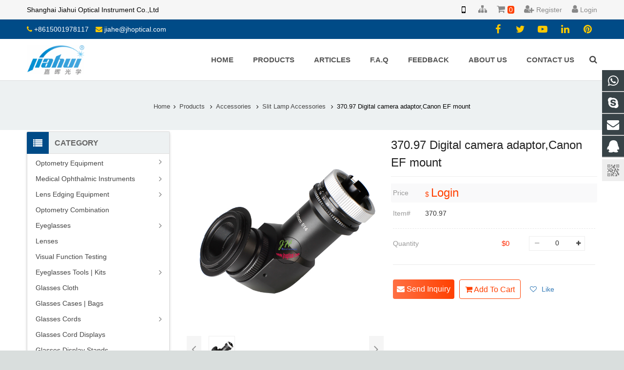

--- FILE ---
content_type: text/html; charset=utf-8
request_url: https://www.jhoptical.cn/slit-lamp-camera-adaptor-370-97.html
body_size: 22186
content:
<!DOCTYPE HTML>
<html lang="en-US">
<head>
    <meta charset="UTF-8">
    <meta http-equiv="X-UA-Compatible" content="IE=edge">
    <meta name="viewport" content="width=device-width, initial-scale=1">

    <!-- 安全增强 -->
    <meta http-equiv="Content-Security-Policy" content="default-src 'self' https: 'unsafe-inline' 'unsafe-eval'; img-src data: https: http:;">
    <meta http-equiv="Cache-Control" content="no-cache,max-age=0">


    <title>370.97 Digital camera adaptor,Canon EF mount</title>
    <meta name="keywords" content="370.97 slit lamp Digital camera adaptor for slit lamp,Canon EF mount for slit lamp">
    <meta name="description" content="">

    <meta name="robots" content="index,follow">
<!--    <link rel="canonical" href="">-->

        <link rel="icon" href="/upload/flash/60e410d094d27.ico" />
    <link rel="apple-touch-icon" href="/upload/flash/60e410d094d27.ico">
    
    <link rel="stylesheet" href="/static/api/css/theme.min.css?v=1.100.100" media="all"/>
    <link rel="stylesheet" href="/static/api/css/responsive.min.css?v=1.0.12" media="all"/>
    <script charset="utf-8" src="/static/admin/lib/jquery-3.4.1/jquery-3.4.1.min.js"></script>
    <script type="text/javascript">
        window.lazySizesConfig = {
            // 图片配置
            lazyClass: 'lazyload-img',
            loadedClass: 'ls-img-loaded',
            expand: 400,

            video: {
                lazyClass: 'lazyload-video',
                loadedClass: 'ls-video-loaded',
                expand: Math.min(window.innerHeight * 0.3, 100),
                unloadHidden: true,
                unloadTimeout: 3000,
                priority: 0.5,
                preload: 'none',
                overrideNative: true
            },
            unveilHooks: {
                _videoHandler: true,
                processPoster: true,
            },
            mobileFirst: true,
            init: false // 禁用自动初始化
        };
        if (!/Android|webOS|iPhone|iPad|iPod|BlackBerry|IEMobile|Opera Mini/i.test(navigator.userAgent)) {
            document.documentElement.classList.add("no-touch");
        }

        if (0 === 1) {
            document.oncontextmenu = function(event) {
                event.preventDefault();
            };
            document.onselectstart = function(event) {
                event.preventDefault();
            };
        }
    </script>
    <script src="/static/api/lib/lazysizes/5.3.2/lazysizes.min.js" charset="utf-8" ></script>
    <script src="/static/api/lib/lazysizes/5.3.2/plugins/unveilhooks/ls.unveilhooks.min.js" charset="utf-8" ></script>
    <script src="/static/api/lib/lazysizes/5.3.2/plugins/unload/ls.unload.min.js" charset="utf-8" ></script>
    

<link rel="canonical" href="https://www.jhoptical.cn/slit-lamp-camera-adaptor-370-97.html">
<link href="/static/api/css/pro.min.css?v=1.1.12" rel="stylesheet">
<link href="/static/api/css/sku.min.css?v=1.1.11" rel="stylesheet">
<script type="application/ld+json">
    {
    "@context": "https://schema.org",
    "@type": "Product",
    "name": "370.97 Digital camera adaptor,Canon EF mount",
    "image": [
        "/upload/pro/37097-Digital-camera-adaptorCanon-EF-mount.2420.1.jpg"
    ],
    "description": "",
    "brand": {
        "@type": "Brand",
        "name": "JH Optical"
    },
    "hasMerchantReturnPolicy": {
        "@type": "MerchantReturnPolicy",
        "applicableCountry": "US",
        "returnPolicyCategory": "https://schema.org/Nonrefundable"
    }
}</script>
<script src='/static/api/js/pro2.min.js?v=1.1.1'></script>

</head>

<body class="post-template-default single single-po st single-format-standard l-body header_hor header_inpos_top state_default">
<div class="l-canvas sidebar_left type_wide titlebar_default">
    <header class="l-header pos_fixed bg_solid shadow_thin" itemscope="itemscope" itemtype="https://schema.org/WPHeader">
    <div class="topbar">
        <div class="topbar-container">
            <div class="pull-left">
                Shanghai Jiahui Optical Instrument Co.,Ltd            </div>
            <ul class="nav navbar-nav topbar-right navbar-right">
                                <li class="dropdown">
                    <a href="javascript:void(0)" title="Web QR Code" data-toggle="dropdown" aria-haspopup="true" aria-expanded="false">
                        <i class="mobile" style="font-size:18px"></i>
                    </a>
                    <div class="dropdown-menu dropdown-menu-left caret QR-code" aria-labelledby="dLabel">
                        <img src="/upload/flash/60a5d5035f909.png" alt="Shanghai Jiahui Optical Instrument Co.,Ltd">
                    </div>
                </li>
                <li class="dropdown">
                    <a href="/sitemap/index.html" title="Sitemap">
                        <i class="fa fa-sitemap" style="font-size:18px"></i>
                        <span id="Sitemap"></span>
                    </a>
                </li>
                                <li class="dropdown">
                    <a href="/inquiry/index.html" title="Cart Basket" rel="nofollow">
                        <i class="fa fa-shopping-cart" style="font-size:18px"></i>
                        <span id="cart_num" style="padding:0 3px;line-height:15px;background-color:#ff4000;color:#fff;margin-left:1px;position:relative;font-style:normal;border-radius:4px">0</span>
                    </a>
                </li>
                <li class="dropdown">
                    <a href="/register/index.html" title="Member Register" rel="nofollow">
                        <i class="fa fa-user-plus" style="font-size:18px"></i>
                                                    <span>Register</span>
                                            </a>
                </li>
                <li class="dropdown">
                    <a href="/login/index.html" title="Member Login" rel="nofollow" class="login-url">
                        <i class="fa fa-user" style="font-size: 18px"></i>
                                                    <span>Login</span>
                                            </a>
                                    </li>
            </ul>
        </div>
    </div>
    <div class="l-subheader at_top">
        <div class="l-subheader-h">
            <div class="l-subheader-cell at_left">
                <div class="w-html ush_html_2">
                    <div id="headeremail">
                        <span>
                            <i class="fa fa-phone"></i>
                            <a href="https://api.whatsapp.com/send?phone=008613818330937" target="_blank" title="whatsapp">+8615001978117</a>
                            <i class="fa fa-envelope"></i>
                            <a href="mailto:jiahe@jhoptical.com" title="email address">jiahe@jhoptical.com</a>
                        </span>
                    </div>
                </div>
            </div>

            <div class="l-subheader-cell at_center"></div>
            <div class="l-subheader-cell at_right">
                <div class="w-html ush_html_1">
                    <div class="w-socials align_left style_default color_text index_1" style="font-size:20px;">
                        <div class="w-socials-list">
                            <div class="w-socials-item facebook">
                                <a class="w-socials-item-link" href="" target="_blank" rel="nofollow">
                                    <span class="w-socials-item-link-hover"></span>
                                </a>
                                <div class="w-socials-item-popup"><span>Facebook</span></div>
                            </div>
                            <div class="w-socials-item twitter">
                                <a class="w-socials-item-link" href="" target="_blank" rel="nofollow">
                                    <span class="w-socials-item-link-hover"></span>
                                </a>
                                <div class="w-socials-item-popup">
                                    <span>Twitter</span>
                                </div>
                            </div>
                            <div class="w-socials-item youtube">
                                <a class="w-socials-item-link" href="" target="_blank" rel="nofollow">
                                    <span class="w-socials-item-link-hover"></span>
                                </a>
                                <div class="w-socials-item-popup">
                                    <span>Youtube</span>
                                </div>
                            </div>
                            <div class="w-socials-item linkedin">
                                <a class="w-socials-item-link" href="" target="_blank" rel="nofollow">
                                    <span class="w-socials-item-link-hover"></span>
                                </a>
                                <div class="w-socials-item-popup">
                                    <span>LinkedIn</span>
                                </div>
                            </div>
                            <div class="w-socials-item pinterest">
                                <a class="w-socials-item-link" href="" target="_blank" rel="nofollow">
                                    <span class="w-socials-item-link-hover"></span>
                                </a>
                                <div class="w-socials-item-popup">
                                    <span>Pinterest</span>
                                </div>
                            </div>
                        </div>
                    </div>
                </div>
            </div>
        </div>
    </div>
    <div class="l-subheader at_middle">
        <div class="l-subheader-h">
            <div class="l-subheader-cell at_left">
                <div class="w-img ush_image_1">
                    <!--logo start-->
                        <div class="w-img-h">
                            <a href="/" rel="Home">
                                <img class="img-rounded" src="/upload/flash/60a4ce4054303.png"  alt="Shanghai Jiahui Optical Instrument Co.,Ltd"/>
                            </a>
                        </div>
                    <!--logo end-->
                </div>
            </div>
            <div class="l-subheader-cell at_center"></div>
            <div class="l-subheader-cell at_right">
                <!--nav start-->
                <nav class="w-nav animation_height height_full ush_menu_1 type_desktop">
                    <a class="w-nav-control" href="javascript:void(0);"></a>
                    <ul class="w-nav-list level_1 hover_simple"><li class="menu-item w-nav-item level_1"><a class="w-nav-anchor level_1" href="/" title="Home"><span class="w-nav-title">Home</span><span class="w-nav-arrow"></span><li class="menu-item w-nav-item menu-item-has-children level_1"><a class="w-nav-anchor level_1" href="https://www.jhoptical.cn/Products.html" title= "Products"><span class="w-nav-title">Products</span><span class="w-nav-arrow"></span></a><ul class="w-nav-list level_2 nav-hide"><li class="menu-item w-nav-item menu-item-has-children level_2"><a class="w-nav-anchor level_2" href="https://www.jhoptical.cn/Optometry-Equipment.html" title= "Optometry Equipment"><span class="w-nav-title">Optometry Equipment</span><span class="w-nav-arrow"></span></a><ul class="w-nav-list level_3"><li class="menu-item w-nav-item menu-item-has-children level_3"><a class="w-nav-anchor level_3" href="https://www.jhoptical.cn/Auto-ref-keratometer.html" title= "Auto Ref/Keratometer"><span class="w-nav-title">Auto Ref/Keratometer</span><span class="w-nav-arrow"></span></a><ul class="w-nav-list level_4"><li class="menu-item w-nav-item level_4"><a class="w-nav-anchor level_4" href="https://www.jhoptical.cn/Auto-Refractometer-Keratometer.html" title= "Auto Refractometer/ Keratometer"><span class="w-nav-title">Auto Refractometer/ Keratometer</span><span class="w-nav-arrow"></span></a></li><li class="menu-item w-nav-item level_4"><a class="w-nav-anchor level_4" href="https://www.jhoptical.cn/Fully-Automatic-Refractometer-Keratometer.html" title= "Fully Automatic Refractometer/ Keratometer"><span class="w-nav-title">Fully Automatic Refractometer/ Keratometer</span><span class="w-nav-arrow"></span></a></li></ul></li><li class="menu-item w-nav-item level_3"><a class="w-nav-anchor level_3" href="https://www.jhoptical.cn/Chart-projector--Chart-Vision.html" title= "Chart Projector | Chart Vision"><span class="w-nav-title">Chart Projector | Chart Vision</span><span class="w-nav-arrow"></span></a></li><li class="menu-item w-nav-item level_3"><a class="w-nav-anchor level_3" href="https://www.jhoptical.cn/Optometry-Cross-Cylinder--Flipper-Prism.html" title= "Cross Cylinder | Flipper | Prism"><span class="w-nav-title">Cross Cylinder | Flipper | Prism</span><span class="w-nav-arrow"></span></a></li><li class="menu-item w-nav-item level_3"><a class="w-nav-anchor level_3" href="https://www.jhoptical.cn/Optical-Biometer.html" title= "Optical Biometer"><span class="w-nav-title">Optical Biometer</span><span class="w-nav-arrow"></span></a></li><li class="menu-item w-nav-item level_3"><a class="w-nav-anchor level_3" href="https://www.jhoptical.cn/Optometry-Chair.html" title= "Optometry Chairs"><span class="w-nav-title">Optometry Chairs</span><span class="w-nav-arrow"></span></a></li><li class="menu-item w-nav-item level_3"><a class="w-nav-anchor level_3" href="https://www.jhoptical.cn/Optometry-Electric-Table.html" title= "Optometry Electric Table"><span class="w-nav-title">Optometry Electric Table</span><span class="w-nav-arrow"></span></a></li><li class="menu-item w-nav-item level_3"><a class="w-nav-anchor level_3" href="https://www.jhoptical.cn/Near-chart-vision.html" title= "Near Chart Vision"><span class="w-nav-title">Near Chart Vision</span><span class="w-nav-arrow"></span></a></li><li class="menu-item w-nav-item level_3"><a class="w-nav-anchor level_3" href="https://www.jhoptical.cn/Refraction-Chair-Unit.html" title= "Refraction Chair Unit"><span class="w-nav-title">Refraction Chair Unit</span><span class="w-nav-arrow"></span></a></li><li class="menu-item w-nav-item level_3"><a class="w-nav-anchor level_3" href="https://www.jhoptical.cn/Optometry-practice-eye.html" title= "Optometry Practice Eye"><span class="w-nav-title">Optometry Practice Eye</span><span class="w-nav-arrow"></span></a></li><li class="menu-item w-nav-item level_3"><a class="w-nav-anchor level_3" href="https://www.jhoptical.cn/Phoroptor-stands.html" title= "Phoroptor Stands"><span class="w-nav-title">Phoroptor Stands</span><span class="w-nav-arrow"></span></a></li><li class="menu-item w-nav-item level_3"><a class="w-nav-anchor level_3" href="https://www.jhoptical.cn/Phoroptor.html" title= "Phoropter"><span class="w-nav-title">Phoropter</span><span class="w-nav-arrow"></span></a></li><li class="menu-item w-nav-item level_3"><a class="w-nav-anchor level_3" href="https://www.jhoptical.cn/PD-meter.html" title= "PD Meter | PD Ruler"><span class="w-nav-title">PD Meter | PD Ruler</span><span class="w-nav-arrow"></span></a></li><li class="menu-item w-nav-item level_3"><a class="w-nav-anchor level_3" href="https://www.jhoptical.cn/Trial-frame.html" title= "Trial Frame"><span class="w-nav-title">Trial Frame</span><span class="w-nav-arrow"></span></a></li><li class="menu-item w-nav-item level_3"><a class="w-nav-anchor level_3" href="https://www.jhoptical.cn/Trial-lens-set.html" title= "Trial Lens Set"><span class="w-nav-title">Trial Lens Set</span><span class="w-nav-arrow"></span></a></li><li class="menu-item w-nav-item level_3"><a class="w-nav-anchor level_3" href="https://www.jhoptical.cn/Visual-chart-light-box.html" title= "Visual Chart Light Box"><span class="w-nav-title">Visual Chart Light Box</span><span class="w-nav-arrow"></span></a></li></ul></li><li class="menu-item w-nav-item menu-item-has-children level_2"><a class="w-nav-anchor level_2" href="https://www.jhoptical.cn/Medical-Ophthalmic-Instruments.html" title= "Medical Ophthalmic Instruments"><span class="w-nav-title">Medical Ophthalmic Instruments</span><span class="w-nav-arrow"></span></a><ul class="w-nav-list level_3"><li class="menu-item w-nav-item level_3"><a class="w-nav-anchor level_3" href="https://www.jhoptical.cn/Corneal-topography.html" title= "Corneal Topography"><span class="w-nav-title">Corneal Topography</span><span class="w-nav-arrow"></span></a></li><li class="menu-item w-nav-item level_3"><a class="w-nav-anchor level_3" href="https://www.jhoptical.cn/Eyepiece-Adapter.html" title= "Eyepiece Adapter"><span class="w-nav-title">Eyepiece Adapter</span><span class="w-nav-arrow"></span></a></li><li class="menu-item w-nav-item level_3"><a class="w-nav-anchor level_3" href="https://www.jhoptical.cn/Exophthalmometer.html" title= "Exophthalmometer"><span class="w-nav-title">Exophthalmometer</span><span class="w-nav-arrow"></span></a></li><li class="menu-item w-nav-item level_3"><a class="w-nav-anchor level_3" href="https://www.jhoptical.cn/Fundus-Retinal-camera-FFA.html" title= "Fundus(Retinal) Camera/FFA"><span class="w-nav-title">Fundus(Retinal) Camera/FFA</span><span class="w-nav-arrow"></span></a></li><li class="menu-item w-nav-item level_3"><a class="w-nav-anchor level_3" href="https://www.jhoptical.cn/Keratometer.html" title= "Keratometer"><span class="w-nav-title">Keratometer</span><span class="w-nav-arrow"></span></a></li><li class="menu-item w-nav-item level_3"><a class="w-nav-anchor level_3" href="https://www.jhoptical.cn/Laser-Ophthalmology.html" title= "Laser Ophthalmology"><span class="w-nav-title">Laser Ophthalmology</span><span class="w-nav-arrow"></span></a></li><li class="menu-item w-nav-item level_3"><a class="w-nav-anchor level_3" href="https://www.jhoptical.cn/OCT.html" title= "OCT"><span class="w-nav-title">OCT</span><span class="w-nav-arrow"></span></a></li><li class="menu-item w-nav-item level_3"><a class="w-nav-anchor level_3" href="https://www.jhoptical.cn/Operation-microscope.html" title= "Operation Microscope"><span class="w-nav-title">Operation Microscope</span><span class="w-nav-arrow"></span></a></li><li class="menu-item w-nav-item level_3"><a class="w-nav-anchor level_3" href="https://www.jhoptical.cn/Ophthalmic-Ultrasound.html" title= "Ophthalmic Ultrasound"><span class="w-nav-title">Ophthalmic Ultrasound</span><span class="w-nav-arrow"></span></a></li><li class="menu-item w-nav-item level_3"><a class="w-nav-anchor level_3" href="https://www.jhoptical.cn/Ocular-Surface-Analyzer.html" title= "Ocular Surface Analyzer"><span class="w-nav-title">Ocular Surface Analyzer</span><span class="w-nav-arrow"></span></a></li><li class="menu-item w-nav-item level_3"><a class="w-nav-anchor level_3" href="https://www.jhoptical.cn/Ophthalmoscope-Retinoscope.html" title= "Ophthalmoscope | Retinoscope"><span class="w-nav-title">Ophthalmoscope | Retinoscope</span><span class="w-nav-arrow"></span></a></li><li class="menu-item w-nav-item level_3"><a class="w-nav-anchor level_3" href="https://www.jhoptical.cn/Phaco-Emulsifier.html" title= "Phaco Emulsifier"><span class="w-nav-title">Phaco Emulsifier</span><span class="w-nav-arrow"></span></a></li><li class="menu-item w-nav-item level_3"><a class="w-nav-anchor level_3" href="https://www.jhoptical.cn/Shadowless-Operating-Lamp.html" title= "Shadowless Operating Lamp"><span class="w-nav-title">Shadowless Operating Lamp</span><span class="w-nav-arrow"></span></a></li><li class="menu-item w-nav-item level_3"><a class="w-nav-anchor level_3" href="https://www.jhoptical.cn/Digital-Portable-Slit-Lamp.html" title= "Slit Lamp Digital Portable"><span class="w-nav-title">Slit Lamp Digital Portable</span><span class="w-nav-arrow"></span></a></li><li class="menu-item w-nav-item menu-item-has-children level_3"><a class="w-nav-anchor level_3" href="https://www.jhoptical.cn/Slit-lamp-microscope.html" title= "Slit Lamp Microscope"><span class="w-nav-title">Slit Lamp Microscope</span><span class="w-nav-arrow"></span></a><ul class="w-nav-list level_4"><li class="menu-item w-nav-item level_4"><a class="w-nav-anchor level_4" href="https://www.jhoptical.cn/S-Series-Slit-Lamp.html" title= "S Series Slit Lamp"><span class="w-nav-title">S Series Slit Lamp</span><span class="w-nav-arrow"></span></a></li><li class="menu-item w-nav-item level_4"><a class="w-nav-anchor level_4" href="https://www.jhoptical.cn/BL-Series-Slit-Lamp.html" title= "BL Series Slit Lamp"><span class="w-nav-title">BL Series Slit Lamp</span><span class="w-nav-arrow"></span></a></li><li class="menu-item w-nav-item level_4"><a class="w-nav-anchor level_4" href="https://www.jhoptical.cn/YZ-Series-Slit-Lamp.html" title= "YZ Series Slit Lamp"><span class="w-nav-title">YZ Series Slit Lamp</span><span class="w-nav-arrow"></span></a></li></ul></li><li class="menu-item w-nav-item level_3"><a class="w-nav-anchor level_3" href="https://www.jhoptical.cn/Surgical-instruments.html" title= "Surgical Instruments"><span class="w-nav-title">Surgical Instruments</span><span class="w-nav-arrow"></span></a></li><li class="menu-item w-nav-item level_3"><a class="w-nav-anchor level_3" href="https://www.jhoptical.cn/Synoptophore.html" title= "Synoptophore"><span class="w-nav-title">Synoptophore</span><span class="w-nav-arrow"></span></a></li><li class="menu-item w-nav-item level_3"><a class="w-nav-anchor level_3" href="https://www.jhoptical.cn/Tonometer.html" title= "Tonometer"><span class="w-nav-title">Tonometer</span><span class="w-nav-arrow"></span></a></li><li class="menu-item w-nav-item level_3"><a class="w-nav-anchor level_3" href="https://www.jhoptical.cn/Perimeter.html" title= "Visual Field Screener(Perimeter)"><span class="w-nav-title">Visual Field Screener(Perimeter)</span><span class="w-nav-arrow"></span></a></li></ul></li><li class="menu-item w-nav-item menu-item-has-children level_2"><a class="w-nav-anchor level_2" href="https://www.jhoptical.cn/Lens-Edging-Equipment.html" title= "Lens Edging Equipment"><span class="w-nav-title">Lens Edging Equipment</span><span class="w-nav-arrow"></span></a><ul class="w-nav-list level_3"><li class="menu-item w-nav-item level_3"><a class="w-nav-anchor level_3" href="https://www.jhoptical.cn/Auto-lens-edger.html" title= "Auto Lens Edger"><span class="w-nav-title">Auto Lens Edger</span><span class="w-nav-arrow"></span></a></li><li class="menu-item w-nav-item level_3"><a class="w-nav-anchor level_3" href="https://www.jhoptical.cn/Auto-lens-groover.html" title= "Auto Lens Groover"><span class="w-nav-title">Auto Lens Groover</span><span class="w-nav-arrow"></span></a></li><li class="menu-item w-nav-item level_3"><a class="w-nav-anchor level_3" href="https://www.jhoptical.cn/Auto-lens-meter.html" title= "Auto Lens Meter"><span class="w-nav-title">Auto Lens Meter</span><span class="w-nav-arrow"></span></a></li><li class="menu-item w-nav-item level_3"><a class="w-nav-anchor level_3" href="https://www.jhoptical.cn/Auto-lens-beveller.html" title= "Auto Lens Beveller "><span class="w-nav-title">Auto Lens Beveller </span><span class="w-nav-arrow"></span></a></li><li class="menu-item w-nav-item level_3"><a class="w-nav-anchor level_3" href="https://www.jhoptical.cn/Centering-machine.html" title= "Centering Machine (Blocker)"><span class="w-nav-title">Centering Machine (Blocker)</span><span class="w-nav-arrow"></span></a></li><li class="menu-item w-nav-item level_3"><a class="w-nav-anchor level_3" href="https://www.jhoptical.cn/Frame-warmer.html" title= "Frame Warmer"><span class="w-nav-title">Frame Warmer</span><span class="w-nav-arrow"></span></a></li><li class="menu-item w-nav-item level_3"><a class="w-nav-anchor level_3" href="https://www.jhoptical.cn/Hand-lens-edger.html" title= "Hand Lens Edger"><span class="w-nav-title">Hand Lens Edger</span><span class="w-nav-arrow"></span></a></li><li class="menu-item w-nav-item level_3"><a class="w-nav-anchor level_3" href="https://www.jhoptical.cn/Hand-lens-meter.html" title= "Hand Lens Meter"><span class="w-nav-title">Hand Lens Meter</span><span class="w-nav-arrow"></span></a></li><li class="menu-item w-nav-item level_3"><a class="w-nav-anchor level_3" href="https://www.jhoptical.cn/Lens-cutter-Pattern-opener.html" title= "Lens Cutter | Pattern Opener"><span class="w-nav-title">Lens Cutter | Pattern Opener</span><span class="w-nav-arrow"></span></a></li><li class="menu-item w-nav-item level_3"><a class="w-nav-anchor level_3" href="https://www.jhoptical.cn/Lens-drilling-Notch-cutting.html" title= "Lens Drilling | Notch-Cutting"><span class="w-nav-title">Lens Drilling | Notch-Cutting</span><span class="w-nav-arrow"></span></a></li><li class="menu-item w-nav-item level_3"><a class="w-nav-anchor level_3" href="https://www.jhoptical.cn/Lens-thinning-machines.html" title= "Lens Thinning Machines"><span class="w-nav-title">Lens Thinning Machines</span><span class="w-nav-arrow"></span></a></li><li class="menu-item w-nav-item level_3"><a class="w-nav-anchor level_3" href="https://www.jhoptical.cn/Lens-polisher.html" title= "Lens Polisher"><span class="w-nav-title">Lens Polisher</span><span class="w-nav-arrow"></span></a></li><li class="menu-item w-nav-item level_3"><a class="w-nav-anchor level_3" href="https://www.jhoptical.cn/Pattern-Drilling-Machine.html" title= "Pattern Drilling Machine"><span class="w-nav-title">Pattern Drilling Machine</span><span class="w-nav-arrow"></span></a></li><li class="menu-item w-nav-item level_3"><a class="w-nav-anchor level_3" href="https://www.jhoptical.cn/Tint-bath-Tint-Tool.html" title= "Tint Bath | Tinting Tool"><span class="w-nav-title">Tint Bath | Tinting Tool</span><span class="w-nav-arrow"></span></a></li><li class="menu-item w-nav-item level_3"><a class="w-nav-anchor level_3" href="https://www.jhoptical.cn/Ultrasonic-cleaner.html" title= "Ultrasonic Cleaners"><span class="w-nav-title">Ultrasonic Cleaners</span><span class="w-nav-arrow"></span></a></li></ul></li><li class="menu-item w-nav-item level_2"><a class="w-nav-anchor level_2" href="https://www.jhoptical.cn/Optometry-Combination.html" title= "Optometry Combination"><span class="w-nav-title">Optometry Combination</span><span class="w-nav-arrow"></span></a></li><li class="menu-item w-nav-item menu-item-has-children level_2"><a class="w-nav-anchor level_2" href="https://www.jhoptical.cn/Stock-Eyeglasses.html" title= "Eyeglasses"><span class="w-nav-title">Eyeglasses</span><span class="w-nav-arrow"></span></a><ul class="w-nav-list level_3"><li class="menu-item w-nav-item menu-item-has-children level_3"><a class="w-nav-anchor level_3" href="https://www.jhoptical.cn/Adult-Optical-Frames.html" title= "Adult Optical Frames"><span class="w-nav-title">Adult Optical Frames</span><span class="w-nav-arrow"></span></a><ul class="w-nav-list level_4"><li class="menu-item w-nav-item level_4"><a class="w-nav-anchor level_4" href="https://www.jhoptical.cn/ultem-frames.html" title= "Super light ultem optical frames"><span class="w-nav-title">Super light ultem optical frames</span><span class="w-nav-arrow"></span></a></li><li class="menu-item w-nav-item level_4"><a class="w-nav-anchor level_4" href="https://www.jhoptical.cn/Pure-titanium-optical-frames.html" title= "Pure titanium optical frames"><span class="w-nav-title">Pure titanium optical frames</span><span class="w-nav-arrow"></span></a></li><li class="menu-item w-nav-item level_4"><a class="w-nav-anchor level_4" href="https://www.jhoptical.cn/Rimless-Frames.html" title= "Rimless Optical Frames"><span class="w-nav-title">Rimless Optical Frames</span><span class="w-nav-arrow"></span></a></li><li class="menu-item w-nav-item level_4"><a class="w-nav-anchor level_4" href="https://www.jhoptical.cn/Stainless-steel-optical-frames.html" title= "Stainless steel optical frames"><span class="w-nav-title">Stainless steel optical frames</span><span class="w-nav-arrow"></span></a></li><li class="menu-item w-nav-item level_4"><a class="w-nav-anchor level_4" href="https://www.jhoptical.cn/TR90-Optical-Frames.html" title= "TR90 Optical Frames"><span class="w-nav-title">TR90 Optical Frames</span><span class="w-nav-arrow"></span></a></li><li class="menu-item w-nav-item level_4"><a class="w-nav-anchor level_4" href="https://www.jhoptical.cn/Titanium-alloy-optical-frames.html" title= "Titanium alloy optical frames"><span class="w-nav-title">Titanium alloy optical frames</span><span class="w-nav-arrow"></span></a></li><li class="menu-item w-nav-item level_4"><a class="w-nav-anchor level_4" href="https://www.jhoptical.cn/Metal-alloy-frames.html" title= "Metal alloy frames"><span class="w-nav-title">Metal alloy frames</span><span class="w-nav-arrow"></span></a></li><li class="menu-item w-nav-item level_4"><a class="w-nav-anchor level_4" href="https://www.jhoptical.cn/Acetate-frames.html" title= "Acetate frames"><span class="w-nav-title">Acetate frames</span><span class="w-nav-arrow"></span></a></li><li class="menu-item w-nav-item level_4"><a class="w-nav-anchor level_4" href="https://www.jhoptical.cn/Aluminium-magnesium-frames.html" title= "Aluminium magnesium optical frames"><span class="w-nav-title">Aluminium magnesium optical frames</span><span class="w-nav-arrow"></span></a></li></ul></li><li class="menu-item w-nav-item menu-item-has-children level_3"><a class="w-nav-anchor level_3" href="https://www.jhoptical.cn/Adult-Sunglasses.html" title= "Adult Sunglasses"><span class="w-nav-title">Adult Sunglasses</span><span class="w-nav-arrow"></span></a><ul class="w-nav-list level_4"><li class="menu-item w-nav-item level_4"><a class="w-nav-anchor level_4" href="https://www.jhoptical.cn/PC-Sunglasses.html" title= "PC Sunglasses"><span class="w-nav-title">PC Sunglasses</span><span class="w-nav-arrow"></span></a></li><li class="menu-item w-nav-item level_4"><a class="w-nav-anchor level_4" href="https://www.jhoptical.cn/Acetate-Sunglasses-.html" title= "Acetate Sunglasses."><span class="w-nav-title">Acetate Sunglasses.</span><span class="w-nav-arrow"></span></a></li><li class="menu-item w-nav-item level_4"><a class="w-nav-anchor level_4" href="https://www.jhoptical.cn/TR90-Sunglasses-.html" title= "TR90 Sunglasses."><span class="w-nav-title">TR90 Sunglasses.</span><span class="w-nav-arrow"></span></a></li><li class="menu-item w-nav-item level_4"><a class="w-nav-anchor level_4" href="https://www.jhoptical.cn/Metal-Alloy-Sunglasses.html" title= "Metal Alloy Sunglasses"><span class="w-nav-title">Metal Alloy Sunglasses</span><span class="w-nav-arrow"></span></a></li><li class="menu-item w-nav-item level_4"><a class="w-nav-anchor level_4" href="https://www.jhoptical.cn/Aluminium-Magnesium-Sunglasses.html" title= "Aluminium Magnesium Sunglasses"><span class="w-nav-title">Aluminium Magnesium Sunglasses</span><span class="w-nav-arrow"></span></a></li></ul></li><li class="menu-item w-nav-item level_3"><a class="w-nav-anchor level_3" href="https://www.jhoptical.cn/Polarized-clip-set-glasses.html" title= "Polarized Clip Set Glasses"><span class="w-nav-title">Polarized Clip Set Glasses</span><span class="w-nav-arrow"></span></a></li><li class="menu-item w-nav-item menu-item-has-children level_3"><a class="w-nav-anchor level_3" href="https://www.jhoptical.cn/Kid-Sunglasses.html" title= "Kid Sunglasses"><span class="w-nav-title">Kid Sunglasses</span><span class="w-nav-arrow"></span></a><ul class="w-nav-list level_4"><li class="menu-item w-nav-item level_4"><a class="w-nav-anchor level_4" href="https://www.jhoptical.cn/Kid-TPEE-Polarized-Sunglasses.html" title= "Kid TPEE Polarized Sunglasses"><span class="w-nav-title">Kid TPEE Polarized Sunglasses</span><span class="w-nav-arrow"></span></a></li><li class="menu-item w-nav-item level_4"><a class="w-nav-anchor level_4" href="https://www.jhoptical.cn/Nylon-Kid-Polarized-Sunglasses.html" title= "Nylon Kid Polarized Sunglasses"><span class="w-nav-title">Nylon Kid Polarized Sunglasses</span><span class="w-nav-arrow"></span></a></li><li class="menu-item w-nav-item level_4"><a class="w-nav-anchor level_4" href="https://www.jhoptical.cn/Kid-Acetate-Polarized-Sunglasses.html" title= "Kid Acetate Polarized Sunglasses"><span class="w-nav-title">Kid Acetate Polarized Sunglasses</span><span class="w-nav-arrow"></span></a></li><li class="menu-item w-nav-item level_4"><a class="w-nav-anchor level_4" href="https://www.jhoptical.cn/Kid-Nylon-Lens-Sunglasses.html" title= "Kid Nylon Lens Sunglasses"><span class="w-nav-title">Kid Nylon Lens Sunglasses</span><span class="w-nav-arrow"></span></a></li><li class="menu-item w-nav-item level_4"><a class="w-nav-anchor level_4" href="https://www.jhoptical.cn/Kid-photochormic-polarized-sunglasses.html" title= "Kid photochormic polarized sunglasses"><span class="w-nav-title">Kid photochormic polarized sunglasses</span><span class="w-nav-arrow"></span></a></li></ul></li><li class="menu-item w-nav-item menu-item-has-children level_3"><a class="w-nav-anchor level_3" href="https://www.jhoptical.cn/Kid-optical-frames.html" title= "Kid Optical Frames"><span class="w-nav-title">Kid Optical Frames</span><span class="w-nav-arrow"></span></a><ul class="w-nav-list level_4"><li class="menu-item w-nav-item level_4"><a class="w-nav-anchor level_4" href="https://www.jhoptical.cn/Kid-PPSU-Optical-Frames.html" title= "Kid PPSU Optical Frames"><span class="w-nav-title">Kid PPSU Optical Frames</span><span class="w-nav-arrow"></span></a></li><li class="menu-item w-nav-item level_4"><a class="w-nav-anchor level_4" href="https://www.jhoptical.cn/Kid-Removable-Temple-Optical-Frames.html" title= "Kid Removable Temple Optical Frames"><span class="w-nav-title">Kid Removable Temple Optical Frames</span><span class="w-nav-arrow"></span></a></li><li class="menu-item w-nav-item level_4"><a class="w-nav-anchor level_4" href="https://www.jhoptical.cn/Kid-TR90--TPU-Optical-Frames.html" title= "Kid TR90 & TPU Optical Frames"><span class="w-nav-title">Kid TR90 & TPU Optical Frames</span><span class="w-nav-arrow"></span></a></li><li class="menu-item w-nav-item level_4"><a class="w-nav-anchor level_4" href="https://www.jhoptical.cn/Kid-Acetate-Optical-Frames.html" title= "Kid Acetate Optical Frames"><span class="w-nav-title">Kid Acetate Optical Frames</span><span class="w-nav-arrow"></span></a></li><li class="menu-item w-nav-item level_4"><a class="w-nav-anchor level_4" href="https://www.jhoptical.cn/Kid-One-Piece-Nylon-Elastomer-Optical-Frames.html" title= "Kid One-Piece Nylon Elastomer Optical Frames"><span class="w-nav-title">Kid One-Piece Nylon Elastomer Optical Frames</span><span class="w-nav-arrow"></span></a></li><li class="menu-item w-nav-item level_4"><a class="w-nav-anchor level_4" href="https://www.jhoptical.cn/Kid-Polarized-Set-glasses.html" title= "Kid Polarized Set glasses"><span class="w-nav-title">Kid Polarized Set glasses</span><span class="w-nav-arrow"></span></a></li></ul></li><li class="menu-item w-nav-item level_3"><a class="w-nav-anchor level_3" href="https://www.jhoptical.cn/Goggles.html" title= "Goggles"><span class="w-nav-title">Goggles</span><span class="w-nav-arrow"></span></a></li><li class="menu-item w-nav-item level_3"><a class="w-nav-anchor level_3" href="https://www.jhoptical.cn/Reading-glasses.html" title= "Reading Glasses"><span class="w-nav-title">Reading Glasses</span><span class="w-nav-arrow"></span></a></li></ul></li><li class="menu-item w-nav-item level_2"><a class="w-nav-anchor level_2" href="https://www.jhoptical.cn/Lenses.html" title= "Lenses"><span class="w-nav-title">Lenses</span><span class="w-nav-arrow"></span></a></li><li class="menu-item w-nav-item level_2"><a class="w-nav-anchor level_2" href="https://www.jhoptical.cn/Visual-function-testing.html" title= "Visual Function Testing"><span class="w-nav-title">Visual Function Testing</span><span class="w-nav-arrow"></span></a></li><li class="menu-item w-nav-item menu-item-has-children level_2"><a class="w-nav-anchor level_2" href="https://www.jhoptical.cn/Eyeglasses-Tools.html" title= "Eyeglasses Tools | Kits"><span class="w-nav-title">Eyeglasses Tools | Kits</span><span class="w-nav-arrow"></span></a><ul class="w-nav-list level_3"><li class="menu-item w-nav-item level_3"><a class="w-nav-anchor level_3" href="https://www.jhoptical.cn/Lens-marker-pens.html" title= "Lens marker pens"><span class="w-nav-title">Lens marker pens</span><span class="w-nav-arrow"></span></a></li><li class="menu-item w-nav-item level_3"><a class="w-nav-anchor level_3" href="https://www.jhoptical.cn/Eyeglasses-Pliers.html" title= "Eyeglasses Pliers"><span class="w-nav-title">Eyeglasses Pliers</span><span class="w-nav-arrow"></span></a></li><li class="menu-item w-nav-item level_3"><a class="w-nav-anchor level_3" href="https://www.jhoptical.cn/Glasses-Tool-Set.html" title= "Glasses Tool Set"><span class="w-nav-title">Glasses Tool Set</span><span class="w-nav-arrow"></span></a></li><li class="menu-item w-nav-item level_3"><a class="w-nav-anchor level_3" href="https://www.jhoptical.cn/Job-Tray-Storage-Box.html" title= "Job Tray | Storage Box"><span class="w-nav-title">Job Tray | Storage Box</span><span class="w-nav-arrow"></span></a></li><li class="menu-item w-nav-item level_3"><a class="w-nav-anchor level_3" href="https://www.jhoptical.cn/Lens-Measure-Tools.html" title= "Lens & Frame Measure Tools"><span class="w-nav-title">Lens & Frame Measure Tools</span><span class="w-nav-arrow"></span></a></li><li class="menu-item w-nav-item level_3"><a class="w-nav-anchor level_3" href="https://www.jhoptical.cn/Lens-tester.html" title= "Lens Tester | Contact Lens Projector"><span class="w-nav-title">Lens Tester | Contact Lens Projector</span><span class="w-nav-arrow"></span></a></li><li class="menu-item w-nav-item level_3"><a class="w-nav-anchor level_3" href="https://www.jhoptical.cn/Nylon-Thread.html" title= "Nylon Thread | Lens Washers"><span class="w-nav-title">Nylon Thread | Lens Washers</span><span class="w-nav-arrow"></span></a></li><li class="menu-item w-nav-item level_3"><a class="w-nav-anchor level_3" href="https://www.jhoptical.cn/Ear-hooks-temple-tips.html" title= "Ear hooks & temple tips"><span class="w-nav-title">Ear hooks & temple tips</span><span class="w-nav-arrow"></span></a></li><li class="menu-item w-nav-item level_3"><a class="w-nav-anchor level_3" href="https://www.jhoptical.cn/Screw-Extractor-Other-Tools.html" title= "Screw Extractor | Other Tools"><span class="w-nav-title">Screw Extractor | Other Tools</span><span class="w-nav-arrow"></span></a></li><li class="menu-item w-nav-item level_3"><a class="w-nav-anchor level_3" href="https://www.jhoptical.cn/Lens-Clearning-Solution.html" title= "Lens Clearning Solution"><span class="w-nav-title">Lens Clearning Solution</span><span class="w-nav-arrow"></span></a></li><li class="menu-item w-nav-item level_3"><a class="w-nav-anchor level_3" href="https://www.jhoptical.cn/Contact-lens-cases.html" title= "Contact lens cases"><span class="w-nav-title">Contact lens cases</span><span class="w-nav-arrow"></span></a></li><li class="menu-item w-nav-item level_3"><a class="w-nav-anchor level_3" href="https://www.jhoptical.cn/Lens-Pads.html" title= "Lens Pads"><span class="w-nav-title">Lens Pads</span><span class="w-nav-arrow"></span></a></li><li class="menu-item w-nav-item level_3"><a class="w-nav-anchor level_3" href="https://www.jhoptical.cn/consumable-products-Lens-patterns.html" title= "Lens patterns"><span class="w-nav-title">Lens patterns</span><span class="w-nav-arrow"></span></a></li><li class="menu-item w-nav-item level_3"><a class="w-nav-anchor level_3" href="https://www.jhoptical.cn/Lens-Sucker.html" title= "Lens Sucker"><span class="w-nav-title">Lens Sucker</span><span class="w-nav-arrow"></span></a></li><li class="menu-item w-nav-item level_3"><a class="w-nav-anchor level_3" href="https://www.jhoptical.cn/Polarized-Test-Cards.html" title= "Polarization Test Cards"><span class="w-nav-title">Polarization Test Cards</span><span class="w-nav-arrow"></span></a></li><li class="menu-item w-nav-item level_3"><a class="w-nav-anchor level_3" href="https://www.jhoptical.cn/Mirrors.html" title= "Mirrors"><span class="w-nav-title">Mirrors</span><span class="w-nav-arrow"></span></a></li><li class="menu-item w-nav-item level_3"><a class="w-nav-anchor level_3" href="https://www.jhoptical.cn/Glasses-screws.html" title= "Glasses Screws | Rimless Supplies"><span class="w-nav-title">Glasses Screws | Rimless Supplies</span><span class="w-nav-arrow"></span></a></li><li class="menu-item w-nav-item level_3"><a class="w-nav-anchor level_3" href="https://www.jhoptical.cn/Nose-pads.html" title= "Nose Pads | Kits"><span class="w-nav-title">Nose Pads | Kits</span><span class="w-nav-arrow"></span></a></li></ul></li><li class="menu-item w-nav-item level_2"><a class="w-nav-anchor level_2" href="https://www.jhoptical.cn/Glasses-Cloth.html" title= "Glasses Cloth"><span class="w-nav-title">Glasses Cloth</span><span class="w-nav-arrow"></span></a></li><li class="menu-item w-nav-item level_2"><a class="w-nav-anchor level_2" href="https://www.jhoptical.cn/Glasses-cases-.html" title= "Glasses Cases | Bags"><span class="w-nav-title">Glasses Cases | Bags</span><span class="w-nav-arrow"></span></a></li><li class="menu-item w-nav-item menu-item-has-children level_2"><a class="w-nav-anchor level_2" href="https://www.jhoptical.cn/Glasses-Cords.html" title= "Glasses Cords"><span class="w-nav-title">Glasses Cords</span><span class="w-nav-arrow"></span></a><ul class="w-nav-list level_3"><li class="menu-item w-nav-item level_3"><a class="w-nav-anchor level_3" href="https://www.jhoptical.cn/pearl-glasses-cords.html" title= "Pearl Glasses Cords"><span class="w-nav-title">Pearl Glasses Cords</span><span class="w-nav-arrow"></span></a></li><li class="menu-item w-nav-item level_3"><a class="w-nav-anchor level_3" href="https://www.jhoptical.cn/fabric-glasses-cords.html" title= "Fabric Glasses Cords"><span class="w-nav-title">Fabric Glasses Cords</span><span class="w-nav-arrow"></span></a></li><li class="menu-item w-nav-item level_3"><a class="w-nav-anchor level_3" href="https://www.jhoptical.cn/leather-glasses-cords.html" title= "Leather Glasses Cords"><span class="w-nav-title">Leather Glasses Cords</span><span class="w-nav-arrow"></span></a></li><li class="menu-item w-nav-item level_3"><a class="w-nav-anchor level_3" href="https://www.jhoptical.cn/metal-reading-glasses-cords.html" title= "Metal Glasses Cords"><span class="w-nav-title">Metal Glasses Cords</span><span class="w-nav-arrow"></span></a></li><li class="menu-item w-nav-item level_3"><a class="w-nav-anchor level_3" href="https://www.jhoptical.cn/sport-silicone-glasses-cords.html" title= "Silicone Glasses Cords"><span class="w-nav-title">Silicone Glasses Cords</span><span class="w-nav-arrow"></span></a></li><li class="menu-item w-nav-item level_3"><a class="w-nav-anchor level_3" href="https://www.jhoptical.cn/beading-glasses-cords.html" title= "String Bead Glasses Cords"><span class="w-nav-title">String Bead Glasses Cords</span><span class="w-nav-arrow"></span></a></li></ul></li><li class="menu-item w-nav-item level_2"><a class="w-nav-anchor level_2" href="https://www.jhoptical.cn/Glasses-cord-displays.html" title= "Glasses Cord Displays"><span class="w-nav-title">Glasses Cord Displays</span><span class="w-nav-arrow"></span></a></li><li class="menu-item w-nav-item level_2"><a class="w-nav-anchor level_2" href="https://www.jhoptical.cn/Glasses-display-stands.html" title= "Glasses Display Stands"><span class="w-nav-title">Glasses Display Stands</span><span class="w-nav-arrow"></span></a></li><li class="menu-item w-nav-item menu-item-has-children level_2"><a class="w-nav-anchor level_2" href="https://www.jhoptical.cn/Low-Vision-Magnifiers.html" title= "Low Vision Magnifiers"><span class="w-nav-title">Low Vision Magnifiers</span><span class="w-nav-arrow"></span></a><ul class="w-nav-list level_3"><li class="menu-item w-nav-item level_3"><a class="w-nav-anchor level_3" href="https://www.jhoptical.cn/Cylinder-Magnifier.html" title= "Cylinder Magnifier"><span class="w-nav-title">Cylinder Magnifier</span><span class="w-nav-arrow"></span></a></li><li class="menu-item w-nav-item level_3"><a class="w-nav-anchor level_3" href="https://www.jhoptical.cn/Desktop-Microscope.html" title= "Desktop Microscope"><span class="w-nav-title">Desktop Microscope</span><span class="w-nav-arrow"></span></a></li><li class="menu-item w-nav-item level_3"><a class="w-nav-anchor level_3" href="https://www.jhoptical.cn/Foldable-Magnifier.html" title= "Foldable Magnifier"><span class="w-nav-title">Foldable Magnifier</span><span class="w-nav-arrow"></span></a></li><li class="menu-item w-nav-item level_3"><a class="w-nav-anchor level_3" href="https://www.jhoptical.cn/Glasses-Type-Magnifier.html" title= "Glasses Type Magnifier"><span class="w-nav-title">Glasses Type Magnifier</span><span class="w-nav-arrow"></span></a></li><li class="menu-item w-nav-item level_3"><a class="w-nav-anchor level_3" href="https://www.jhoptical.cn/Handle-Magnifier.html" title= "Handle Magnifier"><span class="w-nav-title">Handle Magnifier</span><span class="w-nav-arrow"></span></a></li><li class="menu-item w-nav-item level_3"><a class="w-nav-anchor level_3" href="https://www.jhoptical.cn/Monocular-Holding-Magnifier.html" title= "Monocular Holding Magnifier"><span class="w-nav-title">Monocular Holding Magnifier</span><span class="w-nav-arrow"></span></a></li><li class="menu-item w-nav-item level_3"><a class="w-nav-anchor level_3" href="https://www.jhoptical.cn/Paperweight-Magnifier.html" title= "Paperweight Magnifier"><span class="w-nav-title">Paperweight Magnifier</span><span class="w-nav-arrow"></span></a></li><li class="menu-item w-nav-item level_3"><a class="w-nav-anchor level_3" href="https://www.jhoptical.cn/Reticle-Stand-Magnifier.html" title= "Reticle Stand Magnifier"><span class="w-nav-title">Reticle Stand Magnifier</span><span class="w-nav-arrow"></span></a></li><li class="menu-item w-nav-item level_3"><a class="w-nav-anchor level_3" href="https://www.jhoptical.cn/Telescopes.html" title= "Telescopes"><span class="w-nav-title">Telescopes</span><span class="w-nav-arrow"></span></a></li><li class="menu-item w-nav-item level_3"><a class="w-nav-anchor level_3" href="https://www.jhoptical.cn/Torch-Magnifier.html" title= "Torch Magnifier "><span class="w-nav-title">Torch Magnifier </span><span class="w-nav-arrow"></span></a></li></ul></li><li class="menu-item w-nav-item menu-item-has-children level_2"><a class="w-nav-anchor level_2" href="https://www.jhoptical.cn/Ophthalmic-Accessories.html" title= "Accessories"><span class="w-nav-title">Accessories</span><span class="w-nav-arrow"></span></a><ul class="w-nav-list level_3"><li class="menu-item w-nav-item level_3"><a class="w-nav-anchor level_3" href="https://www.jhoptical.cn/Chart-projector-Chart-Vision-accessories.html" title= "Chart Projector & Vision Accessories"><span class="w-nav-title">Chart Projector & Vision Accessories</span><span class="w-nav-arrow"></span></a></li><li class="menu-item w-nav-item level_3"><a class="w-nav-anchor level_3" href="https://www.jhoptical.cn/Auto-refractometer-accessories.html" title= "Auto Refractometer Accessories"><span class="w-nav-title">Auto Refractometer Accessories</span><span class="w-nav-arrow"></span></a></li><li class="menu-item w-nav-item level_3"><a class="w-nav-anchor level_3" href="https://www.jhoptical.cn/Lens-edger-accessories.html" title= "Lens Edger Accessories"><span class="w-nav-title">Lens Edger Accessories</span><span class="w-nav-arrow"></span></a></li><li class="menu-item w-nav-item level_3"><a class="w-nav-anchor level_3" href="https://www.jhoptical.cn/Lens-groover-accessories.html" title= "Lens Groover Accessories"><span class="w-nav-title">Lens Groover Accessories</span><span class="w-nav-arrow"></span></a></li><li class="menu-item w-nav-item level_3"><a class="w-nav-anchor level_3" href="https://www.jhoptical.cn/Lens-meter-accessories.html" title= "Lens Meter Accessories"><span class="w-nav-title">Lens Meter Accessories</span><span class="w-nav-arrow"></span></a></li><li class="menu-item w-nav-item level_3"><a class="w-nav-anchor level_3" href="https://www.jhoptical.cn/Lens-polisher-accessories.html" title= "Lens Polisher Accessories"><span class="w-nav-title">Lens Polisher Accessories</span><span class="w-nav-arrow"></span></a></li><li class="menu-item w-nav-item level_3"><a class="w-nav-anchor level_3" href="https://www.jhoptical.cn/Lamps.html" title= "Ophthalmic Medical Lamps"><span class="w-nav-title">Ophthalmic Medical Lamps</span><span class="w-nav-arrow"></span></a></li><li class="menu-item w-nav-item level_3"><a class="w-nav-anchor level_3" href="https://www.jhoptical.cn/Ophthalmoscope-retinosocpe-accessories.html" title= "Ophthalmoscope/ Retinosocpe Accessories"><span class="w-nav-title">Ophthalmoscope/ Retinosocpe Accessories</span><span class="w-nav-arrow"></span></a></li><li class="menu-item w-nav-item level_3"><a class="w-nav-anchor level_3" href="https://www.jhoptical.cn/operation-microscopes-accessories.html" title= "Operation Microscopes Accessories"><span class="w-nav-title">Operation Microscopes Accessories</span><span class="w-nav-arrow"></span></a></li><li class="menu-item w-nav-item level_3"><a class="w-nav-anchor level_3" href="https://www.jhoptical.cn/Optometry-table-accessories.html" title= "Optometry Table Accessories"><span class="w-nav-title">Optometry Table Accessories</span><span class="w-nav-arrow"></span></a></li><li class="menu-item w-nav-item level_3"><a class="w-nav-anchor level_3" href="https://www.jhoptical.cn/Phoropter-accessories.html" title= "Phoropter Accessories"><span class="w-nav-title">Phoropter Accessories</span><span class="w-nav-arrow"></span></a></li><li class="menu-item w-nav-item level_3"><a class="w-nav-anchor level_3" href="https://www.jhoptical.cn/Slit-Lamp-Accessories.html" title= "Slit Lamp Accessories"><span class="w-nav-title">Slit Lamp Accessories</span><span class="w-nav-arrow"></span></a></li><li class="menu-item w-nav-item level_3"><a class="w-nav-anchor level_3" href="https://www.jhoptical.cn/Tonometer-accessories.html" title= "Tonometer Accessories"><span class="w-nav-title">Tonometer Accessories</span><span class="w-nav-arrow"></span></a></li></ul></li></ul></li><li class="menu-item w-nav-item menu-item-has-children level_1"><a class="w-nav-anchor level_1" href="https://www.jhoptical.cn/Articles.html" title= "Articles"><span class="w-nav-title">Articles</span><span class="w-nav-arrow"></span></a><ul class="w-nav-list level_2"><li class="menu-item w-nav-item level_2"><a class="w-nav-anchor level_2" href="https://www.jhoptical.cn/Optometry-Articles.html" title= "Optometry Articles"><span class="w-nav-title">Optometry Articles</span><span class="w-nav-arrow"></span></a></li><li class="menu-item w-nav-item level_2"><a class="w-nav-anchor level_2" href="https://www.jhoptical.cn/Product-Articles.html" title= "Product Articles"><span class="w-nav-title">Product Articles</span><span class="w-nav-arrow"></span></a></li></ul></li><li class="menu-item w-nav-item level_1"><a class="w-nav-anchor level_1" href="https://www.jhoptical.cn/Faq.html" title= "F.A.Q"><span class="w-nav-title">F.A.Q</span><span class="w-nav-arrow"></span></a></li><li class="menu-item w-nav-item level_1"><a class="w-nav-anchor level_1" href="https://www.jhoptical.cn/Feedback.html" title= "Feedback"><span class="w-nav-title">Feedback</span><span class="w-nav-arrow"></span></a></li><li class="menu-item w-nav-item level_1"><a class="w-nav-anchor level_1" href="https://www.jhoptical.cn/About-us.html" title= "About Us"><span class="w-nav-title">About Us</span><span class="w-nav-arrow"></span></a></li><li class="menu-item w-nav-item level_1"><a class="w-nav-anchor level_1" href="https://www.jhoptical.cn/Contact-us.html" title= "Contact Us"><span class="w-nav-title">Contact Us</span><span class="w-nav-arrow"></span></a></li></ul>                    <div class="w-nav-options hidden" onclick='return {&quot;mobileWidth&quot;:900,&quot;mobileBehavior&quot;:1}'></div>
                </nav>
                <!--nav end-->
                <div class="w-search layout_fullwidth ush_search_1">
                    <div class="w-search-form">
                        <form autocomplete="off" action="/search/index.html" method="get">
                            <input type="text" name="search" id="header-search-ID" placeholder="Search products model#, name ..." />
                            <div class="w-search-close"></div>
                        </form>
                    </div>
                    <div class="search-suggestion-container">
                        <div class="search-suggestion-inner">
                            <div class="suggestion-list">
                                <div class="suggestion-content-left">
                                    <ul class="suggestion-left-list"></ul>
                                </div>
                            </div>
                        </div>
                    </div>
                    <a class="w-search-open" href="javascript:void(0);"></a>
                </div>
            </div>
        </div>
    </div>
    <div class="l-subheader at_bottom">
        <div class="l-subheader-h">
            <div class="l-subheader-cell at_left"></div>
            <div class="l-subheader-cell at_center"></div>
            <div class="l-subheader-cell at_right"></div>
        </div>
    </div>
    <div class="l-subheader for_hidden hidden"></div>
</header>


    <div class="l-titlebar size_large color_alternate">
        <div class="l-titlebar-h">
            <div class="g-breadcrumbs"><a href="/">Home</a><span class="g-breadcrumbs-separator"></span><a href="https://www.jhoptical.cn/Products.html">Products </a><span class="g-breadcrumbs-separator"></span><a href="https://www.jhoptical.cn/Ophthalmic-Accessories.html">Accessories </a><span class="g-breadcrumbs-separator"></span><a href="https://www.jhoptical.cn/Slit-Lamp-Accessories.html">Slit Lamp Accessories </a><span class="g-breadcrumbs-separator"></span><span class="g-breadcrumbs-item">370.97 Digital camera adaptor,Canon EF mount</span></div>        </div>
    </div>
    <div class="l-main">
        <div class="l-main-h i-cf">
            <main class="l-content">
                    <div>
                        <!-- ProductGallery begin -->
                        <div class="single-product-gallery">
                            <div class="product-gallery-zoom">
                                                                <div class="product-image" style="">
                                    <img class="xzoom"
                                         loading="lazy"
                                         src="/upload/pro/37097-Digital-camera-adaptorCanon-EF-mount.2420.3-1.jpg"
                                         xoriginal="/upload/pro/37097-Digital-camera-adaptorCanon-EF-mount.2420.3-1.jpg"
                                         itemprop="image"
                                         alt="37097-Digital-camera-adaptorCanon-EF-mount">
                                    <div class="product-status-tag-wrapper">
                                                                            </div>
                                </div>
                            </div>
                            <div class="product-thumbs-wrapper fade-in">
                                    <span class="jcarousel-control-prev radius-lt">
                                        <i class="fa fa-angle-left"></i>
                                    </span>
                                <div class="product-thumbs-gallery">
                                    <ol class="flex-control-nav flex-control-thumbs">
                                                                                <li class="flex-thumb">
                                            <img loading="lazy"
                                                 src="/upload/pro/37097-Digital-camera-adaptorCanon-EF-mount.2420.3-1.jpg"
                                                 xpreview="/upload/pro/37097-Digital-camera-adaptorCanon-EF-mount.2420.3-1.jpg"
                                                 alt="37097-Digital-camera-adaptorCanon-EF-mount">
                                        </li>
                                                                            </ol>
                                </div>
                                <span class="jcarousel-control-next radius-rt">
                                        <i class="fa fa-angle-right"></i>
                                    </span>
                            </div>
                        </div>
                        <!-- ProductGallery end -->
                        <div class="product-summary-wrapper">
                                                            <div class="product-summary">
    <h1 class="product-title entry-title" itemprop="name" content="370.97 Digital camera adaptor,Canon EF mount">370.97 Digital camera adaptor,Canon EF mount</h1>
    <div class="od-pc-offer-line">
        <div class="division-line"></div>
    </div>
    
<div class="product-offer-list">
    <input type="hidden" id="productId" value="2420">
    <input type="hidden" id="productSpecsType" value="0">
        <div class="od-pc-offer-price-contain">
        <div class="od-pc-offer-price-common">
            <div class="price-content">
                <div class="price-header">
                    <span class="price-name">Price</span>
                </div>
                <div class="price-wrapper">
                    <div class="price-column">
                        <div class="price-box-item">
                            <div class="price-box discountPrice-price">
                                <span class="price-unit">$</span>
                                <span class="price-text">Login</span>
                                                            </div>
                        </div>
                                            </div>
                </div>
            </div>
                    </div>
    </div>
        <div class="offer-service-contain">
        <div class="service-content">
            <div class="common-title">
                <span class="common-title-text">Item#</span>
            </div>
            <div class="service-wrapper">
                <span class="service-item">370.97</span>
            </div>
        </div>
    </div>
    </div>

<!--<section class="for_sharing" style="position:static">-->
<!--    -->
<!--    <div class="w-sharing type_outlined align_left color_default">-->
<!--        <a class="w-sharing-item facebook" title="Share this" href="javascript:void(0)" data-sharing-url="https://www.jhoptical.cn/slit-lamp-camera-adaptor-370-97.html" data-sharing-image="https://www.jhoptical.cn/upload/pro/37097-Digital-camera-adaptorCanon-EF-mount.2420.3-1.jpg">-->
<!--            <span class="w-sharing-icon"></span>-->
<!--        </a>-->
<!--        <a class="w-sharing-item twitter" title="Tweet this" href="javascript:void(0)" data-sharing-url="https://www.jhoptical.cn/slit-lamp-camera-adaptor-370-97.html" data-sharing-image="https://www.jhoptical.cn/upload/pro/37097-Digital-camera-adaptorCanon-EF-mount.2420.3-1.jpg">-->
<!--            <span class="w-sharing-icon"></span>-->
<!--        </a>-->
<!--        <a class="w-sharing-item pinterest" title="Share this" href="javascript:void(0)" data-sharing-url="https://www.jhoptical.cn/slit-lamp-camera-adaptor-370-97.html" data-sharing-image="https://www.jhoptical.cn/upload/pro/37097-Digital-camera-adaptorCanon-EF-mount.2420.3-1.jpg">-->
<!--            <span class="w-sharing-icon"></span>-->
<!--        </a>-->
<!--        <a class="w-sharing-item linkedin" title="Share this" href="javascript:void(0)" data-sharing-url="https://www.jhoptical.cn/slit-lamp-camera-adaptor-370-97.html" data-sharing-image="https://www.jhoptical.cn/upload/pro/37097-Digital-camera-adaptorCanon-EF-mount.2420.3-1.jpg">-->
<!--            <span class="w-sharing-icon"></span>-->
<!--        </a>-->
<!--    </div>-->
<!--    -->
<!--</section>-->

        <div class="no-affix-wrapper">
        <div class="detail-affix-value-1">
            <div class="tab-name">
                已选清单<span class="sanjiao"></span>
            </div>
            <div class="show-value">
                <span class="type">0</span>种
                <span class="num">0</span>件
            </div>
        </div>
        <div class="detail-affix-sku-wrapper">
            <div class="pc-sku-wrapper">
                
                <div style="position: relative; border-bottom: 1px solid rgb(233, 233, 233);">
                    <div class="sku-module-wrapper sku-scene-wrapper" style="display: flex;flex-direction: column">
                        <div class="count-widget-wrapper" >
                            <div class="sku-item-wrapper">
                                <div class="sku-item-left">
                                    <div class="sku-item-name"><span class="common-title-text">Quantity</span></div>
                                    <div class="discountPrice-price">
                                    </div>
                                </div>
                                <div></div>
                            </div>
                        </div>
                    </div>
                </div>
            </div>
            <div class="order-price-wrapper hide">
                <div class="selected-list-wrapper" style="display: none"></div>
                <div class="order-left-wrapper">
                    <div class="total-count"></div>
                    <div class="total-price"><div>Amt($):<span class="value"></span></div></div>
                    <!--                <div class="postage-value">-->
                    <!--                    另需运费(预估)：-->
                    <!--                    <span class="value">-->
                    <!--                        <span style="color: rgb(102, 102, 102);">?</span>-->
                    <!--                    </span>-->
                    <!--                    元-->
                    <!--                </div>-->
                </div>
                <div class="order-has-select-button">
                    <span class="order-has-select-line"></span>Selected<span class="sanjiao show"></span>
                </div>
            </div>
            <div class="order-button-wrapper">
                <div class="order-button-children" style="bottom: 0; left: 933.6px; max-width: 396px;">
                    <div class="order-button-children-list">
                        <div class="order-button-tip-wrapper">
                            <div class="order-normal-button order-button"><i class="fa fa-envelope"></i> Send Inquiry</div>
                        </div>
                        <div class="order-button-tip-wrapper">
                            <div class="order-normal-button add-to-cart-button"><i class="fa fa-shopping-cart"></i> Add To Cart</div>
                        </div>
                        <div class="order-favor-button btn-link collect " data-id="2420">
                            <i class="fa fa-heart-o">&nbsp;</i><span class="order-favor-button-text">Like</span>
                        </div>
                    </div>
                </div>
            </div>
        </div>
    </div>
</div>
                                                    </div>
                        <div class="clearfix"></div>
                    </div>
                <div style="margin-top: 20px">
                    <section>
                        <div class="product-detail-heading">
                            <div class="product-detail-title">Description</div>
                        </div>
                        <div class="product-detail-body">
                            <p>
	<br />
</p>
<p>
	<p style="color:#8A8A8A;font-size:14px;font-family:arial;background-color:#F9FBFA;">
		<span style="font-size:16px;color:#000000;"><span style="color:#000000;font-size:16px;">For updating your <a href='https://www.jhoptical.cn/Slit-lamp-microscope.html' target='_blank' title='Slit Lamp' class='internal-link' 
                     style='color: #1890ff;
                            font-weight: bold;
                            text-decoration: underline;'>Slit Lamp</a> with digital camera</span></span>
	</p>
	<p style="color:#8A8A8A;font-size:14px;font-family:arial;background-color:#F9FBFA;">
		<span style="font-size:16px;color:#000000;"><span style="color:#000000;font-size:16px;">Supported model:S260/S280/S280S/S350/S350S/S360/S360S)</span></span>
	</p>
	<p style="color:#8A8A8A;font-size:14px;font-family:arial;background-color:#F9FBFA;">
		<span style="font-size:16px;color:#000000;"><span style="color:#000000;font-size:16px;">Below is link of <a href='https://www.jhoptical.cn/Slit-lamp-microscope.html' target='_blank' title='Slit Lamp' class='internal-link' 
                     style='color: #1890ff;
                            font-weight: bold;
                            text-decoration: underline;'>Slit Lamp</a>:</span></span>
	</p>
<a href="https://www.jhoptical.cn/S-Series-Slit-Lamp.html" target="_blank"><span style="color:#000000;font-size:16px;">https://www.jhoptical.cn/S-Series-Slit-Lamp.html</span></a>
</p>
<p>
	<br />
</p>
<p>
	<span style="color:#000000;font-family:arial;font-size:16px;background-color:#F9FBFA;">It's should be used with beam splitter together</span>
</p>
<p>
	<span style="color:#0000CD;font-family:arial;font-size:22px;background-color:#F9FBFA;"><a href="https://www.jhoptical.cn/search/index.html?name=370." target="_blank"><span style="color:#000000;font-size:16px;">https://www.jhoptical.cn/search/index.html?name=370.</span></a><span style="color:#000000;font-size:16px;"></span><span style="color:#000000;font-size:16px;"></span><br />
</span>
</p>
<p>
	<span style="color:#0000CD;font-family:arial;font-size:22px;background-color:#F9FBFA;"><span style="color:#000000;font-size:16px;"><br />
</span></span>
</p>
<p>
	<span style="color:#0000CD;font-family:arial;font-size:22px;background-color:#F9FBFA;"><span style="color:#000000;font-size:16px;"><img loading="lazy" loading="lazy" src="/upload/image/20230223/0c00d07292bd244f9493b2fc1edbc73f.jpg" alt="" /><br />
</span></span>
</p>
<p>
	<span style="color:#0000CD;font-family:arial;font-size:22px;background-color:#F9FBFA;"><span style="color:#000000;font-size:16px;"><img loading="lazy" loading="lazy" src="/upload/image/20230223/d452e7908c8a1381d59940613d7b8f42.jpg" alt="" /><img loading="lazy" loading="lazy" src="/upload/image/20230223/e31c77162c9595a7057bf7c0181fd65e.jpg" alt="" /><img loading="lazy" loading="lazy" src="/upload/image/20230223/cfd47dd5a3d27f0a3160f0c0c1862e29.jpg" alt="" /><img loading="lazy" loading="lazy" src="/upload/image/20230223/f2e39691fdeb5ad1ebf1cbb712f178fd.jpg" alt="" /><br />
</span></span>
</p>
<p>
	<span style="color:#000000;font-size:16px;"></span>
</p>                        </div>
                    </section>
                    <section class="l-section for_related">
    <div class="product-detail-heading">
        <div class="product-detail-title">
            <span>Related Products</span>
        </div>
    </div>
    <div class="w-blog layout_classic type_grid cols_4" itemscope="itemscope" itemtype="https://schema.org/Blog">
        <div class="w-blog-list">
            <article class="w-blog-post">
    <div class="w-blog-post-h animate_fade d0">
        <div class="w-blog-post-preview">
            <a href="https://www.jhoptical.cn/AL.html" title="AL type forhead bracket " target="_blank">
                <img class="lazyload-img"
                     width="700"
                     height="700"
                     src="[data-uri]"
                     alt="AL type forhead bracket "
                     title="AL type forhead bracket "
                     data-src="/upload/pro/AL-type-forhead-bracket-for-slit-lamp.2600.1.jpg"/>
            </a>
                    </div>
        <div class="w-blog-post-body">
            <h2 class="w-blog-post-title">
                <a href="https://www.jhoptical.cn/AL.html" target="_blank" title="AL type forhead bracket ">AL type forhead bracket </a>
            </h2>
            


            <div class="w-blog-post-price">
                <div class="priceLeft">
                    <span class="priceSymbol">$</span>
                                        <a href="/login/index.html" target="_blank" class="login-url" rel="nofollow" style="font-size: 16px">Login</a>
                                    </div>
                                <span class="button-list">
                    <span class="button-list-inner">
                        <a title="AL type forhead bracket " class="button-list-text add-to-cart" data-id="2600" data-specsType="2">See options</a>
                    </span>
                </span>
                            </div>
                    </div>
    </div>
</article>
<article class="w-blog-post">
    <div class="w-blog-post-h animate_fade d0">
        <div class="w-blog-post-preview">
            <a href="https://www.jhoptical.cn/slit-lamp-elbow-supporter-352-51000-15.html" title="352.51000.15 Elbow Supporting Module, 4pcs/set" target="_blank">
                <img class="lazyload-img"
                     width="700"
                     height="700"
                     src="[data-uri]"
                     alt="352.51000.15 Elbow Supporting Module, 4pcs/set"
                     title="352.51000.15 Elbow Supporting Module, 4pcs/set"
                     data-src="/upload/pro/3525100015-Elbow-Supporting-Module4pcsset.2434.1.jpg"/>
            </a>
                    </div>
        <div class="w-blog-post-body">
            <h2 class="w-blog-post-title">
                <a href="https://www.jhoptical.cn/slit-lamp-elbow-supporter-352-51000-15.html" target="_blank" title="352.51000.15 Elbow Supporting Module, 4pcs/set">352.51000.15 Elbow Supporting Module, 4pcs/set</a>
            </h2>
            


            <div class="w-blog-post-price">
                <div class="priceLeft">
                    <span class="priceSymbol">$</span>
                                        <a href="/login/index.html" target="_blank" class="login-url" rel="nofollow" style="font-size: 16px">Login</a>
                                    </div>
                                <span class="button-list button-list-primary">
                    <span class="button-list-inner">
                        <a title="352.51000.15 Elbow Supporting Module, 4pcs/set" class="button-list-text add-to-cart" data-id="2434" data-specsType="0"><i class="fa fa-shopping-cart"></i> Add to cart</a>
                    </span>
                </span>
                            </div>
                    </div>
    </div>
</article>
<article class="w-blog-post">
    <div class="w-blog-post-h animate_fade d0">
        <div class="w-blog-post-preview">
            <a href="https://www.jhoptical.cn/L03010012.html" title="L03010012 Mediview Image process software " target="_blank">
                <img class="lazyload-img"
                     width="700"
                     height="700"
                     src="[data-uri]"
                     alt="L03010012 Mediview Image process software "
                     title="L03010012 Mediview Image process software "
                     data-src="/upload/pro/L03010012-Image-process-software.2422.1.jpg"/>
            </a>
                    </div>
        <div class="w-blog-post-body">
            <h2 class="w-blog-post-title">
                <a href="https://www.jhoptical.cn/L03010012.html" target="_blank" title="L03010012 Mediview Image process software ">L03010012 Mediview Image process software </a>
            </h2>
            


            <div class="w-blog-post-price">
                <div class="priceLeft">
                    <span class="priceSymbol">$</span>
                                        <a href="/login/index.html" target="_blank" class="login-url" rel="nofollow" style="font-size: 16px">Login</a>
                                    </div>
                                <span class="button-list button-list-primary">
                    <span class="button-list-inner">
                        <a title="L03010012 Mediview Image process software " class="button-list-text add-to-cart" data-id="2422" data-specsType="0"><i class="fa fa-shopping-cart"></i> Add to cart</a>
                    </span>
                </span>
                            </div>
                    </div>
    </div>
</article>
<article class="w-blog-post">
    <div class="w-blog-post-h animate_fade d0">
        <div class="w-blog-post-preview">
            <a href="https://www.jhoptical.cn/283-9A000-02.html" title="283.9A000.02 Rubber sleeve of 2 magnifier eyepiece" target="_blank">
                <img class="lazyload-img"
                     width="700"
                     height="700"
                     src="[data-uri]"
                     alt="283.9A000.02 Rubber sleeve of 2 magnifier eyepiece"
                     title="283.9A000.02 Rubber sleeve of 2 magnifier eyepiece"
                     data-src="/upload/pro/Rubber-sleeve-for-2-magnifier20230224163825.jpg"/>
            </a>
                    </div>
        <div class="w-blog-post-body">
            <h2 class="w-blog-post-title">
                <a href="https://www.jhoptical.cn/283-9A000-02.html" target="_blank" title="283.9A000.02 Rubber sleeve of 2 magnifier eyepiece">283.9A000.02 Rubber sleeve of 2 magnifier eyepiece</a>
            </h2>
            


            <div class="w-blog-post-price">
                <div class="priceLeft">
                    <span class="priceSymbol">$</span>
                                        <a href="/login/index.html" target="_blank" class="login-url" rel="nofollow" style="font-size: 16px">Login</a>
                                    </div>
                                <span class="button-list button-list-primary">
                    <span class="button-list-inner">
                        <a title="283.9A000.02 Rubber sleeve of 2 magnifier eyepiece" class="button-list-text add-to-cart" data-id="2442" data-specsType="0"><i class="fa fa-shopping-cart"></i> Add to cart</a>
                    </span>
                </span>
                            </div>
                    </div>
    </div>
</article>
<article class="w-blog-post">
    <div class="w-blog-post-h animate_fade d0">
        <div class="w-blog-post-preview">
            <a href="https://www.jhoptical.cn/Gonioscope-lens-YZ14.html" title="YZ14 Anterior chamber gonioscope lens with  62&deg;, examined by slit lamp" target="_blank">
                <img class="lazyload-img"
                     width="700"
                     height="700"
                     src="[data-uri]"
                     alt="YZ14 Anterior chamber gonioscope lens with  62&deg;, examined by slit lamp"
                     title="YZ14 Anterior chamber gonioscope lens with  62&deg;, examined by slit lamp"
                     data-src="/upload/pro/YZ14-Slit-lamp-gonioscope-lens.814.1.JPG"/>
            </a>
                    </div>
        <div class="w-blog-post-body">
            <h2 class="w-blog-post-title">
                <a href="https://www.jhoptical.cn/Gonioscope-lens-YZ14.html" target="_blank" title="YZ14 Anterior chamber gonioscope lens with  62&deg;, examined by slit lamp">YZ14 Anterior chamber gonioscope lens with  62&deg;, examined by slit lamp</a>
            </h2>
            


            <div class="w-blog-post-price">
                <div class="priceLeft">
                    <span class="priceSymbol">$</span>
                                        <a href="/login/index.html" target="_blank" class="login-url" rel="nofollow" style="font-size: 16px">Login</a>
                                    </div>
                                <span class="button-list button-list-primary">
                    <span class="button-list-inner">
                        <a title="YZ14 Anterior chamber gonioscope lens with  62&deg;, examined by slit lamp" class="button-list-text add-to-cart" data-id="814" data-specsType="1"><i class="fa fa-shopping-cart"></i> Add to cart</a>
                    </span>
                </span>
                            </div>
                    </div>
    </div>
</article>
<article class="w-blog-post">
    <div class="w-blog-post-h animate_fade d0">
        <div class="w-blog-post-preview">
            <a href="https://www.jhoptical.cn/ET-AT.html" title="AT type forhead bracket " target="_blank">
                <img class="lazyload-img"
                     width="700"
                     height="700"
                     src="[data-uri]"
                     alt="AT type forhead bracket "
                     title="AT type forhead bracket "
                     data-src="/upload/pro/AT-type-forhead-bracket-for-slit-lamp.2606.1.jpg"/>
            </a>
                    </div>
        <div class="w-blog-post-body">
            <h2 class="w-blog-post-title">
                <a href="https://www.jhoptical.cn/ET-AT.html" target="_blank" title="AT type forhead bracket ">AT type forhead bracket </a>
            </h2>
            


            <div class="w-blog-post-price">
                <div class="priceLeft">
                    <span class="priceSymbol">$</span>
                                        <a href="/login/index.html" target="_blank" class="login-url" rel="nofollow" style="font-size: 16px">Login</a>
                                    </div>
                                <span class="button-list">
                    <span class="button-list-inner">
                        <a title="AT type forhead bracket " class="button-list-text add-to-cart" data-id="2606" data-specsType="2">See options</a>
                    </span>
                </span>
                            </div>
                    </div>
    </div>
</article>
<article class="w-blog-post">
    <div class="w-blog-post-h animate_fade d0">
        <div class="w-blog-post-preview">
            <a href="https://www.jhoptical.cn/JH-79.html" title="JH-79 Slit Lamp Base, rail distance 30 mm for LS seriel slit lamps" target="_blank">
                <img class="lazyload-img"
                     width="700"
                     height="700"
                     src="[data-uri]"
                     alt="JH-79 Slit Lamp Base, rail distance 30 mm for LS seriel slit lamps"
                     title="JH-79 Slit Lamp Base, rail distance 30 mm for LS seriel slit lamps"
                     data-src="/upload/pro/JH-79.2180.1.jpg"/>
            </a>
                    </div>
        <div class="w-blog-post-body">
            <h2 class="w-blog-post-title">
                <a href="https://www.jhoptical.cn/JH-79.html" target="_blank" title="JH-79 Slit Lamp Base, rail distance 30 mm for LS seriel slit lamps">JH-79 Slit Lamp Base, rail distance 30 mm for LS seriel slit lamps</a>
            </h2>
            


            <div class="w-blog-post-price">
                <div class="priceLeft">
                    <span class="priceSymbol">$</span>
                                        <a href="/login/index.html" target="_blank" class="login-url" rel="nofollow" style="font-size: 16px">Login</a>
                                    </div>
                                <span class="button-list button-list-primary">
                    <span class="button-list-inner">
                        <a title="JH-79 Slit Lamp Base, rail distance 30 mm for LS seriel slit lamps" class="button-list-text add-to-cart" data-id="2180" data-specsType="0"><i class="fa fa-shopping-cart"></i> Add to cart</a>
                    </span>
                </span>
                            </div>
                    </div>
    </div>
</article>
<article class="w-blog-post">
    <div class="w-blog-post-h animate_fade d0">
        <div class="w-blog-post-preview">
            <a href="https://www.jhoptical.cn/slit-lamp-camera-adaptor-370-97.html" title="370.97 Digital camera adaptor, Canon EF mount" target="_blank">
                <img class="lazyload-img"
                     width="700"
                     height="700"
                     src="[data-uri]"
                     alt="370.97 Digital camera adaptor, Canon EF mount"
                     title="370.97 Digital camera adaptor, Canon EF mount"
                     data-src="/upload/pro/37097-Digital-camera-adaptorCanon-EF-mount.2420.1.jpg"/>
            </a>
                    </div>
        <div class="w-blog-post-body">
            <h2 class="w-blog-post-title">
                <a href="https://www.jhoptical.cn/slit-lamp-camera-adaptor-370-97.html" target="_blank" title="370.97 Digital camera adaptor, Canon EF mount">370.97 Digital camera adaptor, Canon EF mount</a>
            </h2>
            


            <div class="w-blog-post-price">
                <div class="priceLeft">
                    <span class="priceSymbol">$</span>
                                        <a href="/login/index.html" target="_blank" class="login-url" rel="nofollow" style="font-size: 16px">Login</a>
                                    </div>
                                <span class="button-list button-list-primary">
                    <span class="button-list-inner">
                        <a title="370.97 Digital camera adaptor, Canon EF mount" class="button-list-text add-to-cart" data-id="2420" data-specsType="0"><i class="fa fa-shopping-cart"></i> Add to cart</a>
                    </span>
                </span>
                            </div>
                    </div>
    </div>
</article>
        </div>
    </div>
</section>
                    <!--发送询盘信息 开始-->
<section class="l-section for_inquiry_form">
    <div class="product-detail-heading">
        <div class="product-detail-title">Inquiry Us</div>
    </div>
    <div class="product-detail-body">
        <div class="btx">
            <span class="star">*</span> Indicates that this item is required
        </div>
        <form class="form-horizontal" id ="inquiryForm-page" >
            <div class="form-group">
                <label for="inquiry-subject" class="col-md-2 col-xs-12 control-label"><span class="star">*</span>Subject</label>
                <div class="col-md-10 col-xs-12">
                    <select name="subject" class="form-control" id="inquiry-subject" my-verify="required">
                        <option value="">--Required--</option>
                        <option value="Product Inquiry">Product Inquiry</option>
                        <option value="Other Inquiry">Other Inquiry</option>
                    </select>
                </div>
            </div>
            <div class="form-group">
                <label for="inquiry-name" class="col-md-2 col-xs-12 control-label"><span class="star">*</span>Your Name</label>
                <div class="col-md-10 col-xs-12">
                    <input type="text" class="form-control" name="name" id="inquiry-name" value="" placeholder="Your name..." my-verify="required"/>
                </div>
            </div>
            <div class="form-group">
                <label for="inquiry-email" class="col-md-2 col-xs-12 control-label"><span class="star">*</span>Your Email</label>
                <div class="col-md-10 col-xs-12">
                    <input type="email" class="form-control" name="email" id="inquiry-email" value="" placeholder="Your email address..." my-verify="required"/>
                </div>
            </div>
            <div class="form-group">
                <label for="inquiry-tel" class="col-md-2 col-xs-12 control-label"><span class="star">*</span>Your Phone</label>
                <div class="col-md-10 col-xs-12">
                    <input type="tel" class="form-control" name="tel" id="inquiry-tel" value="" placeholder="Your telephone number..." my-verify="required">
                </div>
            </div>
            <div class="form-group">
                <label for="inquiry-country" class="col-md-2 col-xs-12 control-label"><span class="star">*</span>Your Country</label>
                <div class="col-md-10 col-xs-12">
                    <select class="form-control" id="inquiry-country" name="country" my-verify="required">
                        <option value="">== please select your country ==</option>
                        <option value="Afghanistan">Afghanistan</option>
<option value="Aland Islands">Aland Islands</option>
<option value="Albania">Albania</option>
<option value="Algeria">Algeria</option>
<option value="American Samoa">American Samoa</option>
<option value="Andorra">Andorra</option>
<option value="Angola">Angola</option>
<option value="Anguilla">Anguilla</option>
<option value="Antigua and Barbuda">Antigua and Barbuda</option>
<option value="Argentina">Argentina</option>
<option value="Armenia">Armenia</option>
<option value="Aruba">Aruba</option>
<option value="Australia">Australia</option>
<option value="Austria">Austria</option>
<option value="Azerbaijan">Azerbaijan</option>
<option value="Bahamas">Bahamas</option>
<option value="Bahrain">Bahrain</option>
<option value="Bangladesh">Bangladesh</option>
<option value="Barbados">Barbados</option>
<option value="Belarus">Belarus</option>
<option value="Belgium">Belgium</option>
<option value="Belize">Belize</option>
<option value="Benin">Benin</option>
<option value="Bermuda">Bermuda</option>
<option value="Bhutan">Bhutan</option>
<option value="Bolivia">Bolivia</option>
<option value="Bosnia and Herzegovina">Bosnia and Herzegovina</option>
<option value="Botswana">Botswana</option>
<option value="Bouvet Island">Bouvet Island</option>
<option value="Brazil">Brazil</option>
<option value="British Indian Ocean Territory">British Indian Ocean Territory</option>
<option value="British Virgin Islands">British Virgin Islands</option>
<option value="Brunei Darussalam">Brunei Darussalam</option>
<option value="Bulgaria">Bulgaria</option>
<option value="Burkina Faso">Burkina Faso</option>
<option value="Burundi">Burundi</option>
<option value="Cambodia">Cambodia</option>
<option value="Cameroon">Cameroon</option>
<option value="Canada">Canada</option>
<option value="Canary Islands">Canary Islands</option>
<option value="Cape Verde">Cape Verde</option>
<option value="Cayman Islands">Cayman Islands</option>
<option value="Central African Republic">Central African Republic</option>
<option value="Chad">Chad</option>
<option value="Chile">Chile</option>
<option value="China">China</option>
<option value="Christmas Island">Christmas Island</option>
<option value="Cocos (Keeling) Islands">Cocos (Keeling) Islands</option>
<option value="Colombia">Colombia</option>
<option value="Comoros">Comoros</option>
<option value="Congo">Congo (Democratic Republic of the Congo)</option>
<option value="Cook Islands">Cook Islands</option>
<option value="Costa Rica">Costa Rica</option>
<option value="Cote d'Ivoire">Cote d'Ivoire</option>
<option value="Croatia">Croatia</option>
<option value="Cuba">Cuba</option>
<option value="Curacao">Curacao</option>
<option value="Cyprus">Cyprus</option>
<option value="Czech Republic">Czech Republic</option>
<option value="Denmark">Denmark</option>
<option value="Djibouti">Djibouti</option>
<option value="Dominica">Dominica</option>
<option value="Dominican Republic">Dominican Republic</option>
<option value="Ecuador">Ecuador</option>
<option value="Egypt">Egypt</option>
<option value="El Salvador">El Salvador</option>
<option value="Equatorial Guinea">Equatorial Guinea</option>
<option value="Eritrea">Eritrea</option>
<option value="Estonia">Estonia</option>
<option value="Ethiopia">Ethiopia</option>
<option value="Faroe Islands">Faroe Islands</option>
<option value="Fiji">Fiji</option>
<option value="Finland">Finland</option>
<option value="France">France</option>
<option value="French Guiana">French Guiana</option>
<option value="French Polynesia">French Polynesia</option>
<option value="French Southern and Antarctic Lands">French Southern and Antarctic Lands</option>
<option value="Gabon">Gabon</option>
<option value="Gambia">Gambia</option>
<option value="Georgia">Georgia</option>
<option value="Germany">Germany</option>
<option value="Ghana">Ghana</option>
<option value="Gibraltar">Gibraltar</option>
<option value="Greece">Greece</option>
<option value="Greenland">Greenland</option>
<option value="Grenada">Grenada</option>
<option value="Guadeloupe">Guadeloupe</option>
<option value="Guam">Guam</option>
<option value="Guatemala">Guatemala</option>
<option value="Guernsey">Guernsey</option>
<option value="Guinea">Guinea</option>
<option value="Guinea-Bissau">Guinea-Bissau</option>
<option value="Guyana">Guyana</option>
<option value="Haiti">Haiti</option>
<option value="Honduras">Honduras</option>
<option value="China Hong Kong">China Hong Kong</option>
<option value="Hungary">Hungary</option>
<option value="Iceland">Iceland</option>
<option value="India">India</option>
<option value="Indonesia">Indonesia</option>
<option value="Iran">Iran</option>
<option value="Iraq">Iraq</option>
<option value="Ireland">Ireland</option>
<option value="Isle of Man">Isle of Man</option>
<option value="Israel">Israel</option>
<option value="Italy">Italy</option>
<option value="Jamaica">Jamaica</option>
<option value="Japan">Japan</option>
<option value="Jersey">Jersey</option>
<option value="Jordan">Jordan</option>
<option value="Kazakhstan">Kazakhstan</option>
<option value="Kenya">Kenya</option>
<option value="Kiribati">Kiribati</option>
<option value="Kuwait">Kuwait</option>
<option value="Kyrgyz">Kyrgyz Republic</option>
<option value="Laos">Laos</option>
<option value="Latvia">Latvia</option>
<option value="Lebanon">Lebanon</option>
<option value="Lesotho">Lesotho</option>
<option value="Liberia">Liberia</option>
<option value="Libya">Libya</option>
<option value="Liechtenstein">Liechtenstein</option>
<option value="Lithuania">Lithuania</option>
<option value="Luxembourg">Luxembourg</option>
<option value="Macao, China">Macao, China</option>
<option value="Madagascar">Madagascar</option>
<option value="Malawi">Malawi</option>
<option value="Malaysia">Malaysia</option>
<option value="Maldives">Maldives</option>
<option value="Mali">Mali</option>
<option value="Malta">Malta</option>
<option value="Martinique">Martinique</option>
<option value="Mauritania">Mauritania</option>
<option value="Mauritius">Mauritius</option>
<option value="Mayotte">Mayotte</option>
<option value="Mexico">Mexico</option>
<option value="Micronesia">Micronesia</option>
<option value="Moldova">Moldova</option>
<option value="Monaco">Monaco</option>
<option value="Mongolia">Mongolia</option>
<option value="Montenegro">Montenegro</option>
<option value="Montserrat">Montserrat</option>
<option value="Morocco">Morocco</option>
<option value="Mozambique">Mozambique</option>
<option value="Myanmar">Myanmar</option>
<option value="Namibia">Namibia</option>
<option value="Nauru">Nauru</option>
<option value="Nepal">Nepal</option>
<option value="Netherlands">Netherlands</option>
<option value="New Caledonia">New Caledonia</option>
<option value="New Zealand">New Zealand</option>
<option value="Nicaragua">Nicaragua</option>
<option value="Niger">Niger</option>
<option value="Nigeria">Nigeria</option>
<option value="Niue">Niue</option>
<option value="Norway">Norway</option>
<option value="Oman">Oman</option>
<option value="Pakistan">Pakistan</option>
<option value="Palau">Palau</option>
<option value="Palestine">Palestine</option>
<option value="Panama">Panama</option>
<option value="Papua New Guinea">Papua New Guinea</option>
<option value="Paraguay">Paraguay</option>
<option value="Peru">Peru</option>
<option value="Philippines">Philippines</option>
<option value="Pitcairn Islands">Pitcairn Islands</option>
<option value="Poland">Poland</option>
<option value="Portugal">Portugal</option>
<option value="Puerto Rico">Puerto Rico</option>
<option value="Qatar">Qatar</option>
<option value="Reunion">Reunion</option>
<option value="Romania">Romania</option>
<option value="Russia">Russia</option>
<option value="Rwanda">Rwanda</option>
<option value="Saint Barthel">Saint Barthelemy</option>
<option value="Saint Kitts and Nevis">Saint Kitts and Nevis</option>
<option value="Saint Lucia">Saint Lucia</option>
<option value="Saint Martin">Saint Martin</option>
<option value="Saint Pierre and Miquelon">Saint Pierre and Miquelon</option>
<option value="Saint Vincent and the Grenadines">Saint Vincent and the Grenadines</option>
<option value="Samoa">Samoa</option>
<option value="San Marino">San Marino</option>
<option value="Saudi Arabia">Saudi Arabia</option>
<option value="Senegal">Senegal</option>
<option value="Serbia">Serbia</option>
<option value="Seychelles">Seychelles</option>
<option value="Sierra Leone">Sierra Leone</option>
<option value="Singapore">Singapore</option>
<option value="Sint Maarten">Sint Maarten</option>
<option value="Slovakia">Slovakia</option>
<option value="Slovenia">Slovenia</option>
<option value="Solomon Islands">Solomon Islands</option>
<option value="Somalia">Somalia</option>
<option value="South Africa">South Africa</option>
<option value="Korea">Korea</option>
<option value="Spain">Spain</option>
<option value="Sri Lanka">Sri Lanka</option>
<option value="Sudan">Sudan</option>
<option value="Suriname">Suriname</option>
<option value="Swaziland">Swaziland</option>
<option value="Sweden">Sweden</option>
<option value="Switzerland">Switzerland</option>
<option value="Taiwan">Taiwan, China</option>
<option value="Tajikistan">Tajikistan</option>
<option value="Tanzania">Tanzania</option>
<option value="Thailand">Thailand</option>
<option value="Togo">Togo</option>
<option value="Tokelau">Tokelau</option>
<option value="Tonga">Tonga</option>
<option value="Trinidad and Tobago">Trinidad and Tobago</option>
<option value="Tunisia">Tunisia</option>
<option value="Turkey">Turkey</option>
<option value="Turkmenistan">Turkmenistan</option>
<option value="Turks and Caicos Islands">Turks and Caicos Islands</option>
<option value="Tuvalu">Tuvalu</option>
<option value="Uganda">Uganda</option>
<option value="Ukraine">Ukraine</option>
<option value="United Arab Emirates">United Arab Emirates</option>
<option value="United Kingdom">United Kingdom</option>
<option value="United States">United States</option>
<option value="Uruguay">Uruguay</option>
<option value="Uzbekistan">Uzbekistan</option>
<option value="Vanuatu">Vanuatu</option>
<option value="Vatican City State">Vatican City State</option>
<option value="Venezuela">Venezuela</option>
<option value="Vietnam">Vietnam</option>
<option value="Wallis and Futuna">Wallis and Futuna</option>
<option value="Western Sahara">Western Sahara</option>
<option value="Yemen">Yemen</option>
<option value="Zambia">Zambia</option>
<option value="Zimbabwe">Zimbabwe</option>

                    </select>
                </div>
            </div>
            <div class="form-group">
                <label for="inquiry-address" class="col-md-2 col-xs-12 control-label">Your Address</label>
                <div class="col-md-10 col-xs-12">
                    <input class="form-control" id="inquiry-address" type="text" name="address" value="" placeholder="Leave detailed address for the purpose of calculating shipping cost...">
                </div>
            </div>
            <div class="form-group">
                <label for="inquiry-message" class="col-md-2 col-xs-12 control-label"><span class="star">*</span>Message</label>
                <div class="col-md-10 col-xs-12">
                    <textarea class="form-control" rows="4" name="contents" id="inquiry-message" placeholder="Leave a message to us..." my-verify="required"></textarea>
                </div>
            </div>
            <div class="form-group">
                <label class="col-md-2 col-xs-12 control-label"></label>
                <div class="col-md-10 col-xs-12">
                    <input type="submit" class="btn btn-primary" id="send" value="Send Inquiry" />
                </div>
            </div>
            <div><input type="hidden" name="__token__" value="68c0e2ae1574bcc815bd25abff468537" /></div>
        </form>
    </div>
</section>
                    <!--用于提交当前页面商品信息 以及商品微数据 开始-->
                    <form style="display: none;" id ="productPage-proForm-Hide" >
                        <input type="hidden" name="id" value="2420">
                        <input type="hidden" name="name" value="370.97 Digital camera adaptor,Canon EF mount">
                        <input type="hidden" name="probh" value="370.97">
                                                <input type="hidden" name="price" value="Login">
                                                <input type="hidden" name="num" value="1">
                                                <input type="hidden" name="thumb" value="/upload/pro/37097-Digital-camera-adaptorCanon-EF-mount.2420.3-1.jpg">
                                            </form>
                    <!--用于提交当前页面商品信息 结束-->
                </div>
            </main>
            <aside class="l-sidebar at_left default_sidebar" itemscope
       itemtype="https://schema.org/WPSideBar" role="complementary">
        <div id="categories-2" class="widget widget_categories">
        <h3 class="widgettitle" aria-label="Product Category">Category</h3>
        <ul><li class="menu-item-parent"><a href="https://www.jhoptical.cn/Optometry-Equipment.html">Optometry Equipment</a><ul class="children"><li class="menu-item-parent"><a href="https://www.jhoptical.cn/Auto-ref-keratometer.html">Auto Ref/Keratometer</a><ul class="children"><li><a href="https://www.jhoptical.cn/Auto-Refractometer-Keratometer.html">Auto Refractometer/ Keratometer</a></li><li><a href="https://www.jhoptical.cn/Fully-Automatic-Refractometer-Keratometer.html">Fully Automatic Refractometer/ Keratometer</a></li></ul></li><li><a href="https://www.jhoptical.cn/Chart-projector--Chart-Vision.html">Chart Projector | Chart Vision</a></li><li><a href="https://www.jhoptical.cn/Optometry-Cross-Cylinder--Flipper-Prism.html">Cross Cylinder | Flipper | Prism</a></li><li><a href="https://www.jhoptical.cn/Optical-Biometer.html">Optical Biometer</a></li><li><a href="https://www.jhoptical.cn/Optometry-Chair.html">Optometry Chairs</a></li><li><a href="https://www.jhoptical.cn/Optometry-Electric-Table.html">Optometry Electric Table</a></li><li><a href="https://www.jhoptical.cn/Near-chart-vision.html">Near Chart Vision</a></li><li><a href="https://www.jhoptical.cn/Refraction-Chair-Unit.html">Refraction Chair Unit</a></li><li><a href="https://www.jhoptical.cn/Optometry-practice-eye.html">Optometry Practice Eye</a></li><li><a href="https://www.jhoptical.cn/Phoroptor-stands.html">Phoroptor Stands</a></li><li><a href="https://www.jhoptical.cn/Phoroptor.html">Phoropter</a></li><li><a href="https://www.jhoptical.cn/PD-meter.html">PD Meter | PD Ruler</a></li><li><a href="https://www.jhoptical.cn/Trial-frame.html">Trial Frame</a></li><li><a href="https://www.jhoptical.cn/Trial-lens-set.html">Trial Lens Set</a></li><li><a href="https://www.jhoptical.cn/Visual-chart-light-box.html">Visual Chart Light Box</a></li></ul></li><li class="menu-item-parent"><a href="https://www.jhoptical.cn/Medical-Ophthalmic-Instruments.html">Medical Ophthalmic Instruments</a><ul class="children"><li><a href="https://www.jhoptical.cn/Corneal-topography.html">Corneal Topography</a></li><li><a href="https://www.jhoptical.cn/Eyepiece-Adapter.html">Eyepiece Adapter</a></li><li><a href="https://www.jhoptical.cn/Exophthalmometer.html">Exophthalmometer</a></li><li><a href="https://www.jhoptical.cn/Fundus-Retinal-camera-FFA.html">Fundus(Retinal) Camera/FFA</a></li><li><a href="https://www.jhoptical.cn/Keratometer.html">Keratometer</a></li><li><a href="https://www.jhoptical.cn/Laser-Ophthalmology.html">Laser Ophthalmology</a></li><li><a href="https://www.jhoptical.cn/OCT.html">OCT</a></li><li><a href="https://www.jhoptical.cn/Operation-microscope.html">Operation Microscope</a></li><li><a href="https://www.jhoptical.cn/Ophthalmic-Ultrasound.html">Ophthalmic Ultrasound</a></li><li><a href="https://www.jhoptical.cn/Ocular-Surface-Analyzer.html">Ocular Surface Analyzer</a></li><li><a href="https://www.jhoptical.cn/Ophthalmoscope-Retinoscope.html">Ophthalmoscope | Retinoscope</a></li><li><a href="https://www.jhoptical.cn/Phaco-Emulsifier.html">Phaco Emulsifier</a></li><li><a href="https://www.jhoptical.cn/Shadowless-Operating-Lamp.html">Shadowless Operating Lamp</a></li><li><a href="https://www.jhoptical.cn/Digital-Portable-Slit-Lamp.html">Slit Lamp Digital Portable</a></li><li class="menu-item-parent"><a href="https://www.jhoptical.cn/Slit-lamp-microscope.html">Slit Lamp Microscope</a><ul class="children"><li><a href="https://www.jhoptical.cn/S-Series-Slit-Lamp.html">S Series Slit Lamp</a></li><li><a href="https://www.jhoptical.cn/BL-Series-Slit-Lamp.html">BL Series Slit Lamp</a></li><li><a href="https://www.jhoptical.cn/YZ-Series-Slit-Lamp.html">YZ Series Slit Lamp</a></li></ul></li><li><a href="https://www.jhoptical.cn/Surgical-instruments.html">Surgical Instruments</a></li><li><a href="https://www.jhoptical.cn/Synoptophore.html">Synoptophore</a></li><li><a href="https://www.jhoptical.cn/Tonometer.html">Tonometer</a></li><li><a href="https://www.jhoptical.cn/Perimeter.html">Visual Field Screener(Perimeter)</a></li></ul></li><li class="menu-item-parent"><a href="https://www.jhoptical.cn/Lens-Edging-Equipment.html">Lens Edging Equipment</a><ul class="children"><li><a href="https://www.jhoptical.cn/Auto-lens-edger.html">Auto Lens Edger</a></li><li><a href="https://www.jhoptical.cn/Auto-lens-groover.html">Auto Lens Groover</a></li><li><a href="https://www.jhoptical.cn/Auto-lens-meter.html">Auto Lens Meter</a></li><li><a href="https://www.jhoptical.cn/Auto-lens-beveller.html">Auto Lens Beveller </a></li><li><a href="https://www.jhoptical.cn/Centering-machine.html">Centering Machine (Blocker)</a></li><li><a href="https://www.jhoptical.cn/Frame-warmer.html">Frame Warmer</a></li><li><a href="https://www.jhoptical.cn/Hand-lens-edger.html">Hand Lens Edger</a></li><li><a href="https://www.jhoptical.cn/Hand-lens-meter.html">Hand Lens Meter</a></li><li><a href="https://www.jhoptical.cn/Lens-cutter-Pattern-opener.html">Lens Cutter | Pattern Opener</a></li><li><a href="https://www.jhoptical.cn/Lens-drilling-Notch-cutting.html">Lens Drilling | Notch-Cutting</a></li><li><a href="https://www.jhoptical.cn/Lens-thinning-machines.html">Lens Thinning Machines</a></li><li><a href="https://www.jhoptical.cn/Lens-polisher.html">Lens Polisher</a></li><li><a href="https://www.jhoptical.cn/Pattern-Drilling-Machine.html">Pattern Drilling Machine</a></li><li><a href="https://www.jhoptical.cn/Tint-bath-Tint-Tool.html">Tint Bath | Tinting Tool</a></li><li><a href="https://www.jhoptical.cn/Ultrasonic-cleaner.html">Ultrasonic Cleaners</a></li></ul></li><li><a href="https://www.jhoptical.cn/Optometry-Combination.html">Optometry Combination</a></li><li class="menu-item-parent"><a href="https://www.jhoptical.cn/Stock-Eyeglasses.html">Eyeglasses</a><ul class="children"><li class="menu-item-parent"><a href="https://www.jhoptical.cn/Adult-Optical-Frames.html">Adult Optical Frames</a><ul class="children"><li><a href="https://www.jhoptical.cn/ultem-frames.html">Super light ultem optical frames</a></li><li><a href="https://www.jhoptical.cn/Pure-titanium-optical-frames.html">Pure titanium optical frames</a></li><li><a href="https://www.jhoptical.cn/Rimless-Frames.html">Rimless Optical Frames</a></li><li><a href="https://www.jhoptical.cn/Stainless-steel-optical-frames.html">Stainless steel optical frames</a></li><li><a href="https://www.jhoptical.cn/TR90-Optical-Frames.html">TR90 Optical Frames</a></li><li><a href="https://www.jhoptical.cn/Titanium-alloy-optical-frames.html">Titanium alloy optical frames</a></li><li><a href="https://www.jhoptical.cn/Metal-alloy-frames.html">Metal alloy frames</a></li><li><a href="https://www.jhoptical.cn/Acetate-frames.html">Acetate frames</a></li><li><a href="https://www.jhoptical.cn/Aluminium-magnesium-frames.html">Aluminium magnesium optical frames</a></li></ul></li><li class="menu-item-parent"><a href="https://www.jhoptical.cn/Adult-Sunglasses.html">Adult Sunglasses</a><ul class="children"><li><a href="https://www.jhoptical.cn/PC-Sunglasses.html">PC Sunglasses</a></li><li><a href="https://www.jhoptical.cn/Acetate-Sunglasses-.html">Acetate Sunglasses.</a></li><li><a href="https://www.jhoptical.cn/TR90-Sunglasses-.html">TR90 Sunglasses.</a></li><li><a href="https://www.jhoptical.cn/Metal-Alloy-Sunglasses.html">Metal Alloy Sunglasses</a></li><li><a href="https://www.jhoptical.cn/Aluminium-Magnesium-Sunglasses.html">Aluminium Magnesium Sunglasses</a></li></ul></li><li><a href="https://www.jhoptical.cn/Polarized-clip-set-glasses.html">Polarized Clip Set Glasses</a></li><li class="menu-item-parent"><a href="https://www.jhoptical.cn/Kid-Sunglasses.html">Kid Sunglasses</a><ul class="children"><li><a href="https://www.jhoptical.cn/Kid-TPEE-Polarized-Sunglasses.html">Kid TPEE Polarized Sunglasses</a></li><li><a href="https://www.jhoptical.cn/Nylon-Kid-Polarized-Sunglasses.html">Nylon Kid Polarized Sunglasses</a></li><li><a href="https://www.jhoptical.cn/Kid-Acetate-Polarized-Sunglasses.html">Kid Acetate Polarized Sunglasses</a></li><li><a href="https://www.jhoptical.cn/Kid-Nylon-Lens-Sunglasses.html">Kid Nylon Lens Sunglasses</a></li><li><a href="https://www.jhoptical.cn/Kid-photochormic-polarized-sunglasses.html">Kid photochormic polarized sunglasses</a></li></ul></li><li class="menu-item-parent"><a href="https://www.jhoptical.cn/Kid-optical-frames.html">Kid Optical Frames</a><ul class="children"><li><a href="https://www.jhoptical.cn/Kid-PPSU-Optical-Frames.html">Kid PPSU Optical Frames</a></li><li><a href="https://www.jhoptical.cn/Kid-Removable-Temple-Optical-Frames.html">Kid Removable Temple Optical Frames</a></li><li><a href="https://www.jhoptical.cn/Kid-TR90--TPU-Optical-Frames.html">Kid TR90 & TPU Optical Frames</a></li><li><a href="https://www.jhoptical.cn/Kid-Acetate-Optical-Frames.html">Kid Acetate Optical Frames</a></li><li><a href="https://www.jhoptical.cn/Kid-One-Piece-Nylon-Elastomer-Optical-Frames.html">Kid One-Piece Nylon Elastomer Optical Frames</a></li><li><a href="https://www.jhoptical.cn/Kid-Polarized-Set-glasses.html">Kid Polarized Set glasses</a></li></ul></li><li><a href="https://www.jhoptical.cn/Goggles.html">Goggles</a></li><li><a href="https://www.jhoptical.cn/Reading-glasses.html">Reading Glasses</a></li></ul></li><li><a href="https://www.jhoptical.cn/Lenses.html">Lenses</a></li><li><a href="https://www.jhoptical.cn/Visual-function-testing.html">Visual Function Testing</a></li><li class="menu-item-parent"><a href="https://www.jhoptical.cn/Eyeglasses-Tools.html">Eyeglasses Tools | Kits</a><ul class="children"><li><a href="https://www.jhoptical.cn/Lens-marker-pens.html">Lens marker pens</a></li><li><a href="https://www.jhoptical.cn/Eyeglasses-Pliers.html">Eyeglasses Pliers</a></li><li><a href="https://www.jhoptical.cn/Glasses-Tool-Set.html">Glasses Tool Set</a></li><li><a href="https://www.jhoptical.cn/Job-Tray-Storage-Box.html">Job Tray | Storage Box</a></li><li><a href="https://www.jhoptical.cn/Lens-Measure-Tools.html">Lens & Frame Measure Tools</a></li><li><a href="https://www.jhoptical.cn/Lens-tester.html">Lens Tester | Contact Lens Projector</a></li><li><a href="https://www.jhoptical.cn/Nylon-Thread.html">Nylon Thread | Lens Washers</a></li><li><a href="https://www.jhoptical.cn/Ear-hooks-temple-tips.html">Ear hooks & temple tips</a></li><li><a href="https://www.jhoptical.cn/Screw-Extractor-Other-Tools.html">Screw Extractor | Other Tools</a></li><li><a href="https://www.jhoptical.cn/Lens-Clearning-Solution.html">Lens Clearning Solution</a></li><li><a href="https://www.jhoptical.cn/Contact-lens-cases.html">Contact lens cases</a></li><li><a href="https://www.jhoptical.cn/Lens-Pads.html">Lens Pads</a></li><li><a href="https://www.jhoptical.cn/consumable-products-Lens-patterns.html">Lens patterns</a></li><li><a href="https://www.jhoptical.cn/Lens-Sucker.html">Lens Sucker</a></li><li><a href="https://www.jhoptical.cn/Polarized-Test-Cards.html">Polarization Test Cards</a></li><li><a href="https://www.jhoptical.cn/Mirrors.html">Mirrors</a></li><li><a href="https://www.jhoptical.cn/Glasses-screws.html">Glasses Screws | Rimless Supplies</a></li><li><a href="https://www.jhoptical.cn/Nose-pads.html">Nose Pads | Kits</a></li></ul></li><li><a href="https://www.jhoptical.cn/Glasses-Cloth.html">Glasses Cloth</a></li><li><a href="https://www.jhoptical.cn/Glasses-cases-.html">Glasses Cases | Bags</a></li><li class="menu-item-parent"><a href="https://www.jhoptical.cn/Glasses-Cords.html">Glasses Cords</a><ul class="children"><li><a href="https://www.jhoptical.cn/pearl-glasses-cords.html">Pearl Glasses Cords</a></li><li><a href="https://www.jhoptical.cn/fabric-glasses-cords.html">Fabric Glasses Cords</a></li><li><a href="https://www.jhoptical.cn/leather-glasses-cords.html">Leather Glasses Cords</a></li><li><a href="https://www.jhoptical.cn/metal-reading-glasses-cords.html">Metal Glasses Cords</a></li><li><a href="https://www.jhoptical.cn/sport-silicone-glasses-cords.html">Silicone Glasses Cords</a></li><li><a href="https://www.jhoptical.cn/beading-glasses-cords.html">String Bead Glasses Cords</a></li></ul></li><li><a href="https://www.jhoptical.cn/Glasses-cord-displays.html">Glasses Cord Displays</a></li><li><a href="https://www.jhoptical.cn/Glasses-display-stands.html">Glasses Display Stands</a></li><li class="menu-item-parent"><a href="https://www.jhoptical.cn/Low-Vision-Magnifiers.html">Low Vision Magnifiers</a><ul class="children"><li><a href="https://www.jhoptical.cn/Cylinder-Magnifier.html">Cylinder Magnifier</a></li><li><a href="https://www.jhoptical.cn/Desktop-Microscope.html">Desktop Microscope</a></li><li><a href="https://www.jhoptical.cn/Foldable-Magnifier.html">Foldable Magnifier</a></li><li><a href="https://www.jhoptical.cn/Glasses-Type-Magnifier.html">Glasses Type Magnifier</a></li><li><a href="https://www.jhoptical.cn/Handle-Magnifier.html">Handle Magnifier</a></li><li><a href="https://www.jhoptical.cn/Monocular-Holding-Magnifier.html">Monocular Holding Magnifier</a></li><li><a href="https://www.jhoptical.cn/Paperweight-Magnifier.html">Paperweight Magnifier</a></li><li><a href="https://www.jhoptical.cn/Reticle-Stand-Magnifier.html">Reticle Stand Magnifier</a></li><li><a href="https://www.jhoptical.cn/Telescopes.html">Telescopes</a></li><li><a href="https://www.jhoptical.cn/Torch-Magnifier.html">Torch Magnifier </a></li></ul></li><li class="menu-item-parent"><a href="https://www.jhoptical.cn/Ophthalmic-Accessories.html">Accessories</a><ul class="children"><li><a href="https://www.jhoptical.cn/Chart-projector-Chart-Vision-accessories.html">Chart Projector & Vision Accessories</a></li><li><a href="https://www.jhoptical.cn/Auto-refractometer-accessories.html">Auto Refractometer Accessories</a></li><li><a href="https://www.jhoptical.cn/Lens-edger-accessories.html">Lens Edger Accessories</a></li><li><a href="https://www.jhoptical.cn/Lens-groover-accessories.html">Lens Groover Accessories</a></li><li><a href="https://www.jhoptical.cn/Lens-meter-accessories.html">Lens Meter Accessories</a></li><li><a href="https://www.jhoptical.cn/Lens-polisher-accessories.html">Lens Polisher Accessories</a></li><li><a href="https://www.jhoptical.cn/Lamps.html">Ophthalmic Medical Lamps</a></li><li><a href="https://www.jhoptical.cn/Ophthalmoscope-retinosocpe-accessories.html">Ophthalmoscope/ Retinosocpe Accessories</a></li><li><a href="https://www.jhoptical.cn/operation-microscopes-accessories.html">Operation Microscopes Accessories</a></li><li><a href="https://www.jhoptical.cn/Optometry-table-accessories.html">Optometry Table Accessories</a></li><li><a href="https://www.jhoptical.cn/Phoropter-accessories.html">Phoropter Accessories</a></li><li><a href="https://www.jhoptical.cn/Slit-Lamp-Accessories.html">Slit Lamp Accessories</a></li><li><a href="https://www.jhoptical.cn/Tonometer-accessories.html">Tonometer Accessories</a></li></ul></li></ul>    </div>
    <div id="search-2" class="widget widget_search" style="border-radius: 4px;">
        <div class="w-form w-search-form" id="us_form_1">
            <form class="w-form-h" method="get" action="/search/index.html">
                <input type="search"
                       class="form-control"
                       style="height: 2.8rem;line-height: 2.8rem"
                       name="search"
                       autocomplete="off"
                       aria-label="Website Search"
                       placeholder="Search ..." />
                <div class="w-btn-search">
                    <button class="w-btn" type="submit" id="us_form_btn"></button>
                </div>
            </form>
        </div>
    </div>
        <div id="text-3" class="widget widget_text" data-widget="advertisement">
        <div class="slider-wrapper theme-default my-custom" role="region" aria-label="Side advertisement">
            <div id="slider-side" class="nivoSlider"><a href="https://www.jhoptical.cn/VT800-refraction-combination.html" target="_blank" rel="nofollow"><img src="/upload/flash/VT800-comb-70020240307154021.jpg" data-thumb="/upload/flash/VT800-comb-70020240307154021.jpg" title="Smart Refraction Combination" width="300"/></a><a href="https://www.jhoptical.cn/Bifocal.html" target="_blank" rel="nofollow"><img src="/upload/flash/Bifocal.2870.3-120240229132420.jpg" data-thumb="/upload/flash/Bifocal.2870.3-120240229132420.jpg" title="Customized Bifocal Lens" width="300"/></a><a href="https://www.jhoptical.cn/JH-381.html" target="_blank" rel="nofollow"><img src="/upload/flash/JH-381.2697.3-120240229133048.jpg" data-thumb="/upload/flash/JH-381.2697.3-120240229133048.jpg" title="Premium Leather Glasses Case" width="300"/></a><a href="https://www.jhoptical.cn/JH-129.html" target="_blank" rel="nofollow"><img src="/upload/flash/02023042513310920230426105519.jpg" data-thumb="/upload/flash/02023042513310920230426105519.jpg" title="Refraction combination with auto phoroptor and chart vision" width="300"/></a></div><div id="htmlcaption-1" class="nivo-html-caption"></div>        </div>
    </div>
    </aside>

        </div>
    </div>
</div>

<!--底部-->
<footer class="l-footer layout_compact">
    <section class="l-section wpb_row height_small color_footer-top">
    <div class="l-section-h i-cf">
        <div class="g-cols type_default valign_top">
            <div class="vc_col-sm-3 wpb_column vc_column_container animate_afb d0">
                <div class="vc_column-inner">
                    <h4><span class="text-color-yellow">Latest</span> Post</h4>
                    <ul style="margin:0;" class="postsunlons"><li><div class="imgsunpost"><a href="https://www.jhoptical.cn/articles/How-to-set-lens-groove-style-with-a-groover.html" title="How to set lens groove style with a groover" target="_blank"><img loading="lazy" src="/upload/news/20151026104600_47089-拷贝---副本-拷贝20241206123935.jpg" alt="How to set lens groove style with a groover"></a></div><div class="infosunpost"><div style="font-weight: 300; font-size: 14px; color: #444;"><a href="https://www.jhoptical.cn/articles/How-to-set-lens-groove-style-with-a-groover.html" title="How to set lens groove style with a groover" target="_blank">How to set lens groove style with a groover</a></div><time class="text-color-yellow">2024-12-06 12:38:01</time></div><div class="clear"></div></li><li><div class="imgsunpost"><a href="https://www.jhoptical.cn/articles/2025-World-Glasses-Exhibitions.html" title="2025 World Glasses Exhibitions" target="_blank"><img loading="lazy" src="/upload/news/800X80020241114115356.jpg" alt="2025 World Glasses Exhibitions"></a></div><div class="infosunpost"><div style="font-weight: 300; font-size: 14px; color: #444;"><a href="https://www.jhoptical.cn/articles/2025-World-Glasses-Exhibitions.html" title="2025 World Glasses Exhibitions" target="_blank">2025 World Glasses Exhibitions</a></div><time class="text-color-yellow">2024-11-14 11:54:40</time></div><div class="clear"></div></li><li><div class="imgsunpost"><a href="https://www.jhoptical.cn/articles/How-to-use-the-portable-fundus-camera.html" title="How to use the portable fundus camera," target="_blank"><img loading="lazy" src="/upload/news/PFC-11.272.3-120241104095648.jpg" alt="How to use the portable fundus camera,"></a></div><div class="infosunpost"><div style="font-weight: 300; font-size: 14px; color: #444;"><a href="https://www.jhoptical.cn/articles/How-to-use-the-portable-fundus-camera.html" title="How to use the portable fundus camera," target="_blank">How to use the portable fundus camera,</a></div><time class="text-color-yellow">2024-11-04 09:55:58</time></div><div class="clear"></div></li></ul>                </div>
            </div>
            <div class="vc_col-sm-3 wpb_column vc_column_container animate_afb d1">
                <div class="vc_column-inner">
                    <h4><span class="text-color-yellow">Feed</span>back</h4>
                    <form id="feedbackFour">
                        <input type="text" class="form-control" style="margin-bottom:8px;" name="name" value="" placeholder="* Name required" my-verify="required"/>
                        <input type="email" class="form-control" style="margin-bottom:8px;" name="email" value="" placeholder="* Email required" my-verify="required"/>
                        <textarea  class="form-control" rows="4" style="margin-bottom:8px;" name="contents" placeholder="* Message required" my-verify="required"></textarea>
                        <input type="submit" class="btn btn-golden" value="Submit" />
                        <div><input type="hidden" name="__token__" value="68c0e2ae1574bcc815bd25abff468537" /></div>
                    </form>
                </div>
            </div>
            <div class="vc_col-sm-3 wpb_column vc_column_container animate_afb d1">
                <div class="vc_column-inner">
                    <h4><span class="text-color-yellow">Contact</span> Us</h4>
                                            <p><i class="fa fa-qq"></i>
                            <a title="Contact us via QQ" href="http://wpa.qq.com/msgrd?v=3&uin=2914913612&site=qq&menu=yes" target="_blank" rel="nofollow">2914913612</a>
                        </p>
                                            <p><i class="fa fa-whatsapp"></i>
                            <a title="Contact us via WhatsApp" href="https://api.whatsapp.com/send?phone=008613818330937" target="_blank" rel="nofollow">008613818330937</a>
                        </p>
                                            <p><i class="fa fa-envelope"></i>
                            <a title="Contact us via Email"href="mailto:jiahe@jhoptical.com" target="_blank" rel="nofollow">jiahe@jhoptical.com</a>
                        </p>
                                            <p><i class="fa fa-skype"></i>
                            <a title="Contact us via Skype"href="skype:yiyang.li.cn?chat" target="_blank" rel="nofollow">yiyang.li.cn</a>
                        </p>
                                            <p class="footer-address">
                            <i class="fa fa-map-marker"></i> Rm316, Building 6, #1018 Shiwan No.7 Rd. Pudong, Shanghai, China (post code: 201202)                        </p>
                                    </div>
            </div>
            <div class="vc_col-sm-3 wpb_column vc_column_container animate_afb d2">
                <div class="vc_column-inner">
                    <h4><span class="text-color-yellow">MOBILE</span> WEBSITE</h4>
                    <div class="footerrq">
                        <img loading="lazy" src="/upload/flash/60a5d5035f909.png" alt="" width="280" height="280" class="alignnone size-full wp-image-243" />
                    </div>
                </div>
            </div>
        </div>
    </div>
</section>

    <section class="l-section wpb_row height_small color_footer-bottom">
    <div class="i-cf" style="padding: 10px 0">
        <div style="text-align: center;">
            <span>Copyright © 2024 Jiahui Optical All Rights Reserved.</span>
        </div>
    </div>
</section>
<ul class="mobi-bar" style="margin: 0 auto">
    <li>
        <a href="skype:yiyang.li.cn?chat" target="_blank" rel="nofollow">
            <svg t="1580969605692" class="icon" viewBox="0 0 1024 1024" version="1.1" xmlns="http://www.w3.org/2000/svg" p-id="13487" width="20" height="20">
                <path d="M936.8 588.114286c4.685714-25.714286 7.2-52 7.2-78.285715 0-58.285714-11.428571-114.857143-33.942857-168-21.714286-51.428571-52.914286-97.6-92.571429-137.257142a429.474286 429.474286 0 0 0-137.257143-92.457143c-53.257143-22.514286-109.714286-33.942857-168-33.942857-27.428571 0-54.971429 2.628571-81.714285 7.771428A257.257143 257.257143 0 0 0 310.4 56c-68.228571 0-132.457143 26.628571-180.685714 74.857143A254 254 0 0 0 54.857143 311.542857c0 43.428571 11.2 86.171429 32.114286 123.885714-4.228571 24.457143-6.514286 49.485714-6.514286 74.4 0 58.285714 11.428571 114.857143 33.942857 168 21.714286 51.428571 52.8 97.6 92.457143 137.257143 39.657143 39.657143 85.828571 70.742857 137.257143 92.457143 53.257143 22.514286 109.714286 33.942857 168 33.942857 25.371429 0 50.742857-2.285714 75.657143-6.742857 38.285714 21.6 81.485714 33.142857 125.714285 33.142857 68.228571 0 132.457143-26.514286 180.685715-74.857143 48.342857-48.228571 74.857143-112.457143 74.857142-180.685714 0.114286-43.428571-11.085714-86.285714-32.228571-124.228571z m-422.857143 186.171428c-153.371429 0-221.942857-75.428571-221.942857-131.885714 0-29.028571 21.371429-49.257143 50.857143-49.257143 65.6 0 48.685714 94.285714 171.085714 94.285714 62.742857 0 97.371429-34.057143 97.371429-68.914285 0-20.914286-10.285714-44.228571-51.657143-54.4l-136.457143-34.057143c-109.828571-27.542857-129.828571-86.971429-129.828571-142.742857 0-115.885714 109.142857-159.428571 211.657142-159.428572 94.4 0 205.714286 52.228571 205.714286 121.714286 0 29.828571-25.828571 47.085714-55.314286 47.085714-56 0-45.714286-77.485714-158.514285-77.485714-56 0-86.971429 25.371429-86.971429 61.6s44.228571 47.771429 82.628572 56.571429l101.028571 22.4c110.628571 24.685714 138.628571 89.257143 138.628571 150.057142 0 94.057143-72.342857 164.457143-218.285714 164.457143z" p-id="13488" fill="#ffffff"></path>
            </svg>
            <span>Skype</span>
        </a>
    </li>
    <li>
        <a href="mailto:jiahe@jhoptical.com" target="_blank" rel="nofollow">
            <svg t="1580968004800" class="icon" viewBox="0 0 1365 1024" version="1.1" xmlns="http://www.w3.org/2000/svg" p-id="10901" width="20" height="20">
                <path d="M1359.35 962.136l-408.149-474.71 408.625-423.363c2.912 8.736 4.933 17.888 4.933 27.515v841.616c0 10.163-2.199 19.79-5.408 28.942zM817.727 483.564L682.41 589.524l-134.9-105.722-68.521-53.604L67.926 4.933C76.424 2.496 85.219 0.773 94.49 0.773h1175.957c9.27 0 18.007 1.723 26.505 4.16L886.128 429.9l-68.402 53.663zM5.586 962.136a85.635 85.635 0 0 1-5.408-28.942V91.578c0-9.627 2.02-18.779 4.933-27.515l408.863 423.542L5.586 962.135zM682.41 697.92L882.74 541.03l413.142 479.107a94.728 94.728 0 0 1-25.435 3.863H94.49c-8.855 0-17.293-1.605-25.435-3.803l413.38-478.929L682.409 697.92z" p-id="10902" fill="#ffffff"></path>
            </svg>
            <span>Email</span>
        </a>
    </li>
    <li>
        <a href="whatsapp://send?text=Hello&phone=008613818330937&abid=008613818330937" target="_blank" rel="nofollow">
            <svg t="1580968043481" class="icon" viewBox="0 0 1024 1024" version="1.1" xmlns="http://www.w3.org/2000/svg" p-id="11738" width="20" height="20">
                <path d="M511.872427 0h0.256C794.45376 0 1024.000427 229.674667 1024.000427 512s-229.589333 512-511.872 512c-104.106667 0-200.704-31.018667-281.6-84.565333L33.707093 1002.325333l63.786667-190.250666A508.245333 508.245333 0 0 1 0.000427 512C0.000427 229.674667 229.58976 0 511.872427 0zM365.39776 281.429333c-9.770667-23.338667-17.194667-24.234667-32-24.832A285.525333 285.525333 0 0 0 316.50176 256c-19.285333 0-39.424 5.632-51.626667 18.048C250.155093 289.109333 213.33376 324.266667 213.33376 396.501333c0 72.149333 52.778667 141.952 59.861333 151.722667 7.424 9.728 102.912 160 251.093334 221.226667 115.925333 47.914667 150.314667 43.477333 176.725333 37.845333 38.528-8.277333 86.826667-36.693333 98.986667-70.954667 12.16-34.346667 12.16-63.616 8.618666-69.845333-3.584-6.186667-13.354667-9.728-28.16-17.152-14.848-7.381333-86.869333-42.88-100.522666-47.616-13.354667-4.992-26.069333-3.242667-36.138667 10.965333-14.250667 19.797333-28.16 39.936-39.466667 52.053334-8.874667 9.472-23.424 10.666667-35.541333 5.632-16.298667-6.826667-61.952-22.784-118.314667-72.789334-43.562667-38.741333-73.216-86.954667-81.792-101.418666-8.618667-14.805333-0.896-23.381333 5.930667-31.36 7.381333-9.173333 14.506667-15.658667 21.930667-24.234667 7.424-8.576 11.52-13.013333 16.298666-23.082667 5.034667-9.770667 1.493333-19.84-2.090666-27.221333-3.541333-7.381333-33.194667-79.573333-45.354667-108.8z" fill="#ffffff" p-id="11739"></path>
            </svg>
            <span>WhatsApp</span>
        </a>
    </li>
    <li>
        <a href="/inquiry/index.html" target="_blank" rel="nofollow">
            <svg t="1580968083638" class="icon" viewBox="0 0 1024 1024" version="1.1" xmlns="http://www.w3.org/2000/svg" p-id="12649" width="20" height="20">
                <path d="M800.941 406.572a363.67 363.67 0 0 1-2.763 25.749C776.735 580.909 658.932 688.77 518.094 688.77H472.22l-8.406 8.764c31.631 58.692 90.435 97.028 156.53 97.028h45.593l90.226 94.185a30.17 30.17 0 0 0 21.808 9.327c3.777 0 7.586-0.71 11.257-2.186 11.43-4.57 18.909-15.668 18.909-27.981v-76.995c83.988-17.422 146.168-96.328 146.168-191.625 0-97.472-66.654-178.233-153.365-192.715z" fill="#ffffff" p-id="12650"></path><path d="M755.185 426.126c2.1-14.6 3.112-27.722 3.112-40.17 0-142.983-107.756-259.337-240.202-259.337h-207.53c-132.46 0-240.221 116.354-240.221 259.338 0 128.374 84.829 234.279 198.528 255.466v109.324a35.16 35.16 0 0 0 22.053 32.62c4.262 1.699 8.685 2.546 13.072 2.546 9.436 0 18.65-3.803 25.412-10.857l124.25-129.748h64.436c119.042 0.001 218.742-92.174 237.09-219.182zM243.792 305.801h337.615c9.438 0 17.13 8.124 17.13 18.106 0 9.986-7.692 18.096-17.13 18.096H243.792c-9.455 0-17.139-8.11-17.139-18.096 0-9.982 7.683-18.106 17.139-18.106z m202.705 167.99H243.792c-9.455 0-17.139-8.105-17.139-18.075 0-10.007 7.684-18.13 17.139-18.13h202.705c9.436 0 17.144 8.123 17.144 18.13 0 9.97-7.708 18.074-17.144 18.074z" fill="#ffffff" p-id="12651"></path>
            </svg>
            <span>Inquiry</span>
        </a>
    </li>
</ul>
    <p id="web_share"><!--&lt;!-- Go to www.addthis.com/dashboard to customize your tools --&gt;&lt;script type=&quot;text/javascript&quot; src=&quot;//s7.addthis.com/js/300/addthis_widget.js#pubid=ra-4dc6560c443943ed&quot;  async=&quot;async&quot;&gt;&lt;/script&gt;--></p>
<script>
    if (/Android|webOS|iPhone|iPad|iPod|BlackBerry|IEMobile|Opera Mini/i.test(navigator.userAgent)) {
        var web_share = document.getElementById('web_share');
        web_share.remove();
    }
</script>
    <div class="online" style="z-index:99999 !important;">
    <div class="yb_conct" style="position:relative;">
                <a href="https://api.whatsapp.com/send?phone=008613818330937" target="_blank" rel="nofollow">
            <span class="yb_bar fa fa-whatsapp fa-2x" title="whatsapp"></span>
        </a>
                <a href="skype:yiyang.li.cn?chat" target="_blank" rel="nofollow">
            <span class="yb_bar fa fa-skype fa-2x" title="Skype"></span>
        </a>
                <a href="mailto:jiahe@jhoptical.com" target="_blank" rel="nofollow">
            <span class="yb_bar fa fa-envelope fa-2x" title="Email"></span>
        </a>
                <a href="http://wpa.qq.com/msgrd?v=3&uin=2914913612>&site=qq&menu=yes" target="_blank" rel="nofollow">
            <span class="yb_bar fa fa-qq fa-2x" title="QQ"></span>
        </a>
            </div>
        <div class="bottom_tools">
        <div class="qr_tool"></div>
        <img class="qr_img" src="/upload/flash/60a60eb52638d.png" width="150px" height="150px" alt="weChat-qrCode">
    </div>
        <a href="javascript:;" rel="nofollow" id="scrollUp"></a>
</div>

</footer>
<a class="w-header-show" href="javascript:void(0);"></a>
<a class="w-toplink" href="#" title="Back to top"></a>
<script src="/static/api/js/video-manager.js?v=2.0.082"></script>
<script src="/static/api/js/main.min.js?v=1.1.18"></script>
<script src='/static/api/js/common.min.js?v=1.1.100'></script>
<script src="/static/api/js/layer/layer.js"></script>
<script src="/static/track.js" charset="utf-8"></script>

<script src='/static/api/js/xzoom.min.js'></script>
<script type="text/javascript">

    // // 确保在xzoom加载后执行
    function initZoom(){
        document.addEventListener('DOMContentLoaded', function() {
            if (window.innerWidth > 1023) {
                $(".xzoom").xzoom({
                    tint: "#000",
                    tintOpacity: 0.25,
                    lens: "#fff",
                    lensOpacity: 0.1,
                    defaultScale: -1,
                    scroll: true,
                    Xoffset: 15
                });
            }
        });
    }

    function initProductTitle(){
        // 添加交互行为
        document.addEventListener('DOMContentLoaded', function() {
            const titles = document.querySelectorAll('.product-title.entry-title');

            titles.forEach(title => {
                // 自动检测是否需要显示箭头
                if (title.scrollHeight > title.clientHeight) {
                    const arrow = document.createElement('span');
                    arrow.className = 'toggle-arrow';
                    title.appendChild(arrow);
                }
            });

            // 点击事件处理
            document.body.addEventListener('click', function(e) {
                if (e.target.classList.contains('toggle-arrow')) {
                    const title = e.target.parentElement;
                    title.classList.toggle('expanded');
                    e.target.style.display = title.classList.contains('expanded') ? 'none' : 'block';
                }
            });
        });
    }
    function init() {
        initProductTitle();
        initZoom()
    }
    init();

</script>
<script src='/static/api/js/sku-20250329.min.js?v=1.1.5'></script>

</body>
</html>

--- FILE ---
content_type: text/css
request_url: https://www.jhoptical.cn/static/api/css/theme.min.css?v=1.100.100
body_size: 43680
content:
*{box-sizing:border-box}html{-ms-text-size-adjust:100%;-webkit-text-size-adjust:100%}body{margin:0}html body{overflow-x:hidden;overflow-y:scroll}article,aside,details,figcaption,figure,footer,header,hgroup,main,menu,nav,section{display:block}summary{display:list-item}audio,canvas,progress,video{display:inline-block;vertical-align:baseline}audio:not([controls]){display:none;height:0}[hidden],template{display:none}a{outline:0;text-decoration:none;background-color:transparent;transition-property:background-color,box-shadow,border,color,opacity,transform;transition-duration:.3s;-webkit-text-decoration-skip:objects}b,strong{font-weight:700}dfn{font-style:italic}small{font-size:80%}sub,sup{font-size:75%;line-height:0;position:relative;vertical-align:baseline}sup{top:-.5em}sub{bottom:-.25em}img{border:0;height:auto;max-width:100%}svg:not(:root){overflow:hidden}figure{margin:1em 3em}hr{box-sizing:content-box;height:0;border-style:solid;border-width:0 0 1px}pre{overflow:auto;white-space:pre-wrap}code,kbd,pre,samp{font-family:monospace,monospace;font-size:1rem}button,input,optgroup,select,textarea{vertical-align:top;line-height:normal;text-transform:none;color:inherit;font:inherit;border:none;outline:0;margin:0}select[multiple=multiple]{height:auto;padding:.5rem}textarea{overflow:auto;height:8rem;resize:vertical}button{overflow:visible}button[disabled],html input[disabled]{cursor:default;opacity:.3}[type=button]::-moz-focus-inner,[type=reset]::-moz-focus-inner,[type=submit]::-moz-focus-inner,button::-moz-focus-inner{border-style:none;padding:0}input[type=checkbox],input[type=radio]{padding:0;cursor:pointer}input[type=number]::-webkit-inner-spin-button,input[type=number]::-webkit-outer-spin-button{height:auto}input::-ms-clear{display:none}input[type=search]{-webkit-appearance:textfield;outline-offset:-2px}input[type=search]::-webkit-search-cancel-button,input[type=search]::-webkit-search-decoration{-webkit-appearance:none}::-webkit-file-upload-button{-webkit-appearance:button;font:inherit}label{cursor:pointer}legend{border:0;padding:0}table{border-collapse:collapse;border-spacing:0;width:100%;max-width:100%;background-color:transparent}th{text-align:left}table,tbody,td,th,thead,tr{border:transparent}table>tbody>tr>td,table>tbody>tr>th,table>tfoot>tr>td,table>tfoot>tr>th,table>thead>tr>td,table>thead>tr>th{border:1px solid #ddd;padding:.3rem .3rem}.table-responsive{min-height:.01%;overflow-x:auto}@media screen and (max-width:767px){.table-responsive{width:100%;margin-bottom:15px;overflow-y:hidden;-ms-overflow-style:-ms-autohiding-scrollbar}.table-responsive>.table{margin-bottom:0}.table-responsive>.table>tbody>tr>td,.table-responsive>.table>tbody>tr>th,.table-responsive>.table>tfoot>tr>td,.table-responsive>.table>tfoot>tr>th,.table-responsive>.table>thead>tr>td,.table-responsive>.table>thead>tr>th{white-space:nowrap}.table-responsive>.table-bordered{border:0}.table-responsive>.table-bordered>tbody>tr>td:first-child,.table-responsive>.table-bordered>tbody>tr>th:first-child,.table-responsive>.table-bordered>tfoot>tr>td:first-child,.table-responsive>.table-bordered>tfoot>tr>th:first-child,.table-responsive>.table-bordered>thead>tr>td:first-child,.table-responsive>.table-bordered>thead>tr>th:first-child{border-left:0}.table-responsive>.table-bordered>tbody>tr>td:last-child,.table-responsive>.table-bordered>tbody>tr>th:last-child,.table-responsive>.table-bordered>tfoot>tr>td:last-child,.table-responsive>.table-bordered>tfoot>tr>th:last-child,.table-responsive>.table-bordered>thead>tr>td:last-child,.table-responsive>.table-bordered>thead>tr>th:last-child{border-right:0}.table-responsive>.table-bordered>tbody>tr:last-child>td,.table-responsive>.table-bordered>tbody>tr:last-child>th,.table-responsive>.table-bordered>tfoot>tr:last-child>td,.table-responsive>.table-bordered>tfoot>tr:last-child>th{border-bottom:0}}dl,ol,ul{list-style:none;margin:0;padding:0}fieldset{border:0;margin:0;padding:0}audio,embed,iframe,object,video{max-width:100%;border:none}:-webkit-full-screen-ancestor:not(iframe){-webkit-animation:none!important;animation:none!important}::-moz-placeholder{opacity:.5;color:inherit}::-webkit-input-placeholder{color:inherit;opacity:.5}h1,h2,h3,h4,h5,h6{font-family:inherit;line-height:1.4;margin:0 0 1.5rem;padding-top:1rem}h1+h2,h1+h3,h1+h4,h1+h5,h1+h6,h1:first-child,h2+h3,h2+h4,h2+h5,h2+h6,h2:first-child,h3+h4,h3+h5,h3+h6,h3:first-child,h4+h5,h4+h6,h4:first-child,h5+h6,h5:first-child,h6:first-child{padding-top:0}address,blockquote,dl,fieldset,ol,p,pre,table,ul{margin:0 0 1.5rem}p:empty{display:none}ol li,ul li{margin:0 0 .5rem}li>ol,li>ul{margin-bottom:.5rem;margin-top:.5rem}blockquote{font-style:italic;padding-left:2rem;border-style:solid;border-width:0 0 0 5px}blockquote ol,blockquote p,blockquote ul{margin-bottom:.5em}blockquote cite{display:block;font-size:80%}pre{display:block;font-family:Consolas,Lucida Console,monospace;font-size:.9rem;line-height:1.5rem;padding:.8rem 1rem;width:100%;background-color:#faf6e1;color:#333}code{display:inline-block;vertical-align:top;font-family:Consolas,Lucida Console,monospace;padding:0 .4rem;background-color:#faf6e1;color:#333}pre code{display:block;padding:0;overflow-wrap:normal}address:last-child,blockquote:last-child,fieldset:last-child,ol:last-child,p:last-child,pre:last-child,table:last-child,ul:last-child{margin-bottom:0}.w-gallery+p{margin-top:1.5rem}img.alignleft{float:left;margin:0 2.5em 2.5em 0}img.alignright{float:right;margin:0 0 2.5em 2.5em}img.aligncenter{clear:both;display:block;margin-left:auto;margin-right:auto}.l-section[class*=color_] h1,.l-section[class*=color_] h2,.l-section[class*=color_] h3,.l-section[class*=color_] h4,.l-section[class*=color_] h5,.l-section[class*=color_] h6,.l-section[style~="color:"] h1,.l-section[style~="color:"] h2,.l-section[style~="color:"] h3,.l-section[style~="color:"] h4,.l-section[style~="color:"] h5,.l-section[style~="color:"] h6,.vc_column-inner.color_custom h1,.vc_column-inner.color_custom h2,.vc_column-inner.color_custom h3,.vc_column-inner.color_custom h4,.vc_column-inner.color_custom h5,.vc_column-inner.color_custom h6{color:inherit}.hidden{display:none!important}.i-cf:after,.i-cf:before{content:' ';display:table}.i-cf:after{clear:both}.text_thin{font-weight:300}.text_bold{font-weight:700}.align_left{text-align:left}.align_right{text-align:right}.align_center{text-align:center}.align_justify{text-align:justify}.highlight_dark_bg,.highlight_faded_bg,.highlight_light_bg,.highlight_primary_bg,.highlight_secondary_bg{display:inline-block;padding:.5rem 1rem;color:#fff}.highlight_dark_bg{background-color:rgba(0,0,0,.5)}.highlight_light_bg{background-color:rgba(255,255,255,.5);color:#111}.highlight_white{color:#fff}.highlight_black{color:#000}i.material-icons{font-size:inherit}.header_hor .l-subheader-h{display:-webkit-box;-webkit-box-align:center}.l-subheader-cell{display:-webkit-box;-webkit-box-align:center;-webkit-box-flex:1}.l-subheader-cell.at_left{-webkit-box-pack:start}.l-subheader-cell.at_center{-webkit-box-pack:center}.l-subheader-cell.at_right{-webkit-box-pack:end}.header_ver .l-subheader-cell{-webkit-box-orient:vertical}.w-hwrapper{display:-webkit-box;-webkit-box-align:center}.w-vwrapper{display:-webkit-box;-webkit-box-orient:vertical}.w-vwrapper.align_center{-webkit-box-align:center}.w-vwrapper.align_left{-webkit-box-align:start}.w-vwrapper.align_right{-webkit-box-align:end}.header_hor .l-header{position:fixed;z-index:3;width:100%}.header_hor .l-subheader{margin:0 auto}.header_hor .l-subheader.width_full{padding-left:1.5rem;padding-right:1.5rem}.header_hor .l-subheader-h{display:flex;align-items:center;position:relative;margin:0 auto;height:inherit}.w-nav.type_desktop .nav-hide{display:none!important}.l-subheader-cell{display:flex;align-items:center;flex-grow:1;flex-shrink:0}.l-subheader-cell:empty{display:none}.l-subheader-cell.at_left{justify-content:flex-start}.l-subheader-cell.at_left>*{margin-right:1.4rem}.l-subheader-cell.at_center{justify-content:center}.l-subheader-cell.at_center>*{margin-left:.7rem;margin-right:.7rem}.l-subheader-cell.at_right{justify-content:flex-end}.l-subheader-cell.at_right>*{margin-left:1.4rem}.header_hor .l-header.pos_fixed{position:fixed;left:0;z-index:111}.header_hor .l-header.pos_fixed:not(.notransition) .l-subheader{transition-property:transform,background-color,box-shadow,line-height,height;transition-duration:.3s}.header_hor .l-header.bg_transparent:not(.sticky) .l-subheader{box-shadow:none!important;background-image:none;background-color:transparent}.header_hor .l-header.bg_transparent:not(.sticky) .w-nav.type_desktop .w-nav-list.level_1>.menu-item>a{background-color:transparent}.header_hor .l-header.bg_transparent~.l-main .l-section.width_full.height_auto:first-child{padding-top:0!important;padding-bottom:0!important}.header_hor .l-header.pos_static.bg_transparent{position:absolute;left:0}.header_hor .l-subheader.width_full .l-subheader-h{max-width:none!important}.header_hor.header_inpos_above .l-header.pos_fixed{overflow:hidden;transition:transform .3s;-webkit-transform:translate3d(0,-100%,0);transform:translate3d(0,-100%,0)}.header_hor.header_inpos_above .l-header.pos_fixed.sticky{overflow:visible;-webkit-transform:none;transform:none}.header_inpos_above .l-header.pos_fixed~.l-main,.header_inpos_above .l-header.pos_fixed~.l-main .l-section:first-child,.header_inpos_above .l-header.pos_fixed~.l-titlebar{padding-top:0!important}.header_ver .l-header{position:fixed;top:0;left:0;min-height:100%;z-index:111}html:not(.no-touch) .header_ver.state_default .l-header{position:absolute}.no-touch .header_ver .l-header:not(.scrollable){display:flex;flex-direction:column;height:100%}.header_ver .l-subheader{flex-shrink:0}.header_ver .l-subheader.at_middle{flex-grow:10}.header_ver .l-subheader-cell{flex-direction:column}.header_ver .l-subheader-cell>*{max-width:100%;margin-left:1.4rem}.header_ver .l-subheader.at_bottom .l-subheader-cell>*,.header_ver .l-subheader.at_top .l-subheader-cell>*{margin-bottom:.7rem}.header_ver .l-subheader.at_bottom .l-subheader-cell>:first-child,.header_ver .l-subheader.at_top .l-subheader-cell>:first-child{margin-top:.7rem}.header_ver .l-subheader.at_middle .l-subheader-cell>*{margin-bottom:1.4rem}.header_ver .l-subheader.at_middle .l-subheader-cell>:first-child{margin-top:1.4rem}.header_ver .l-header.align_left .l-subheader-cell{align-items:flex-start}.header_ver .l-header.align_right .l-subheader-cell{align-items:flex-end}.l-header.sticky .hide-for-sticky{display:none!important}.l-header:not(.sticky) .hide-for-not-sticky{display:none!important}.w-vwrapper{display:flex;flex-direction:column;margin-top:.7rem;margin-bottom:.7rem}.w-vwrapper.align_center{align-items:center}.w-vwrapper.align_left{align-items:flex-start}.w-vwrapper.align_right{align-items:flex-end}.w-vwrapper>*{margin-bottom:.7rem}.w-vwrapper>:last-child{margin-bottom:0}.w-hwrapper{display:flex;align-items:center}.w-hwrapper.align_center{align-self:center}.w-hwrapper.align_center>*{margin-left:.7rem;margin-right:.7rem}.w-hwrapper.align_left{align-self:flex-start}.w-hwrapper.align_left>*{margin-right:1.4rem}.w-hwrapper.align_left>:last-child{margin-right:0}.w-hwrapper.align_right{align-self:flex-end}.w-hwrapper.align_right>*{margin-left:1.4rem}.w-hwrapper.align_right>:first-child{margin-left:0}.w-html{line-height:1.5}.w-text-h{line-height:1.5}.bg_transparent:not(.sticky) .w-text-value,.w-text a{color:inherit}.w-text i{vertical-align:top;line-height:inherit;transition:color .3s;opacity:.5}.w-text-value{transition:color .3s}i+.w-text-value{margin-left:.6em}.w-text-value:empty{display:none}.w-img{flex-shrink:0;transition:height .3s}.w-img-h{display:block;height:inherit;overflow:hidden}.w-img img{display:block;height:inherit;width:auto}.header_ver .w-img img.for_transparent,.l-header.bg_transparent:not(.sticky) .w-img.with_transparent img.for_default,.w-img.with_transparent img.for_transparent{display:none}.l-header.bg_transparent:not(.sticky) .w-img.with_transparent img.for_transparent{display:block}.l-header .w-socials{line-height:2em}.header_hor .l-header .w-socials-list{white-space:nowrap}.l-header .w-socials-item,.l-header .w-socials-list{margin:0}.l-header .w-socials-item-link{line-height:2em;width:2em}.l-header .w-socials-item-popup{display:none!important}.w-dropdown-h{text-align:left;line-height:2;margin:0 -1em;position:relative}.w-dropdown.active .w-dropdown-h{z-index:2}.w-dropdown-item{display:block;white-space:nowrap;padding:0 2.2em 0 1em;color:inherit}.w-dropdown-item img,.w-dropdown-item-title{display:inline-block;cursor:pointer}.w-dropdown-item img{margin-right:.5em}.w-dropdown-list{position:absolute;top:-.4em;padding-top:2.4em;padding-bottom:.4em;min-width:100%;height:0;overflow:hidden;box-shadow:0 0 1px 1px rgba(0,0,0,.1);opacity:0}.header_hor.header_inpos_bottom.state_default .l-header.pos_fixed:not(.sticky) .w-dropdown-list,.header_ver .l-subheader.at_bottom .w-dropdown-list,.header_ver .l-subheader.at_middle .w-dropdown-list{top:auto;bottom:-.4em;padding-top:.4em;padding-bottom:2.4em}.w-dropdown-current{position:relative;cursor:pointer}.w-dropdown-current .w-dropdown-item:after{display:block;position:absolute;top:50%;right:.6em;content:'\f107';font-size:1.4em;margin-top:-1em;font-family:fontawesome;cursor:pointer}.w-dropdown.source_qtranslate .w-dropdown-item-title{padding-left:1.5em;background-position:0 50%}.l-header .w-btn{display:block}.header_hor .l-header .w-menu-list{line-height:2;white-space:nowrap}.w-menu-item{color:inherit;border:none!important}.header_ver .l-header .w-menu-item{display:block}.l-subheader-cell .w-nav{margin-left:0;margin-right:0}.w-nav-control{display:none;color:inherit}.w-nav-list{list-style:none;margin:0}.w-nav-list:not(.level_1){display:none}.w-nav.type_desktop .w-nav-list.level_2{text-align:left;position:absolute;z-index:10;min-width:12rem}.w-nav.type_desktop .w-nav-list.level_3{position:absolute;left:100%;top:0;z-index:11;min-width:12rem}.w-nav.type_desktop .w-nav-list.level_4{position:absolute;left:100%;top:0;z-index:12;min-width:12rem}.w-nav-item{display:block;position:relative;margin:0}.w-nav-anchor{display:block;overflow:hidden;position:relative;color:inherit}.w-nav.type_desktop .w-nav-anchor.level_1{z-index:1}.w-nav.type_desktop .w-nav-anchor:not(.level_1){line-height:1.5em;padding:.6em 20px;white-space:nowrap;transition:color .1s,background-color .1s}.w-nav-title i{width:1.3em}.w-nav-arrow{display:none;position:absolute;top:0;right:0;font-weight:400;line-height:inherit;text-transform:none;text-align:center;width:2em}.w-nav.type_mobile .w-nav-item.togglable.open .w-nav-anchor .w-nav-arrow{transform:rotate(180deg)}.w-nav.type_desktop .menu-item-has-children>.w-nav-anchor:not(.level_1) .w-nav-title{padding-right:2em}.w-nav.type_desktop .menu-item-has-children>.w-nav-anchor:not(.level_1) .w-nav-arrow{display:block;line-height:2.7em}.header_hor .w-nav.type_desktop>.w-nav-list{font-size:0;white-space:nowrap}.header_hor .w-nav.type_desktop>.w-nav-list>.menu-item{display:inline-block;vertical-align:top}.header_ver .w-nav{width:100%}.header_ver .w-nav.type_desktop .w-nav-list.level_2{left:100%;top:0}.header_ver .w-nav-anchor.level_1{padding:0 1.3em}.w-nav.type_desktop .w-nav-item.level_1.drop_left .w-nav-list.level_2{right:0}.w-nav.type_desktop .w-nav-item.level_2.drop_left .w-nav-list.level_3,.w-nav.type_desktop .w-nav-item.level_3.drop_left .w-nav-list.level_4{left:auto;right:100%}.w-nav.type_desktop .w-nav-item.drop_top>.w-nav-list{top:auto!important;bottom:0}.header_hor .w-nav.type_desktop [class*=columns]{position:static}.w-nav.type_desktop [class*=columns] .w-nav-list.level_2{font-size:0;line-height:0;white-space:normal;padding:1rem 0}.header_hor .w-nav.type_desktop [class*=columns] .w-nav-list.level_2{left:0;right:0;width:100%}.w-nav.type_desktop [class*=columns] .w-nav-item.level_2{display:inline-block;vertical-align:top;padding:0 1rem}.w-nav.type_desktop .columns_2 .w-nav-item.level_2{width:50%}.w-nav.type_desktop .columns_3 .w-nav-item.level_2{width:33.3333%}.w-nav.type_desktop .columns_4 .w-nav-item.level_2{width:25%}.w-nav.type_desktop .columns_5 .w-nav-item.level_2{width:20%}.w-nav.type_desktop .w-nav-item[class*=columns] .w-nav-anchor{white-space:normal}.w-nav.type_desktop [class*=columns] .menu-item-has-children .w-nav-anchor.level_2{font-weight:700;margin:0 0 .5rem;background-color:transparent!important;color:inherit!important}.w-nav.type_desktop [class*=columns] .menu-item-has-children .w-nav-arrow{display:none!important}.w-nav.type_desktop [class*=columns] .w-nav-list.level_3{display:block;position:static;box-shadow:none;min-width:0}.header_ver .w-nav.type_mobile{padding:0 .6rem;text-align:left}.w-nav-control:before{content:'\f0c9';font-family:fontawesome;vertical-align:top;font-size:1.4rem}.w-nav-arrow:before{content:'\f107';font-family:fontawesome;vertical-align:top;font-size:1.5em}.header_hor .w-nav.type_mobile .w-nav-control{display:block;line-height:3.5rem;padding:0 .8rem}.header_hor .l-subheader-cell.at_left .w-nav:first-child .w-nav-control{margin-left:-.8rem}.header_hor .l-subheader-cell.at_right .w-nav:last-child .w-nav-control{margin-right:-.8rem}.header_hor .w-nav.type_mobile .w-nav-list.level_1{position:absolute;z-index:1;top:100%;left:-2.7rem;right:-2.7rem;padding-left:2rem;padding-right:2rem;box-shadow:0 3px 3px rgba(0,0,0,.1);overflow-y:auto;-webkit-overflow-scrolling:touch}.w-nav.type_mobile .w-nav-anchor{line-height:1.6em;padding:.7rem;box-shadow:0 1px 0 rgba(0,0,0,.06) inset}.w-nav.type_mobile .w-nav-anchor.level_2{padding-left:1.4rem}.w-nav.type_mobile .w-nav-anchor.level_3{padding-left:2.1rem}.w-nav.type_mobile .w-nav-anchor.level_4{padding-left:2.8rem}.w-nav.type_mobile .btn.menu-item .w-nav-anchor.level_1{margin:.7rem}.w-nav.type_mobile .menu-item-has-children>.w-nav-anchor .w-nav-title{padding-right:2em}.w-nav.type_mobile .btn.menu-item-has-children>.w-nav-anchor .w-nav-title{padding-right:.5em}.w-nav.type_mobile .menu-item-has-children>.w-nav-anchor .w-nav-arrow{display:block;padding:.7rem 0;transition:transform .3s}.w-nav.type_mobile .btn.menu-item-has-children>.w-nav-anchor .w-nav-arrow{display:inline;vertical-align:top;position:static}@media (min-width:901px){.header_hor.header_inpos_below .l-header.pos_fixed:not(.sticky){position:absolute;top:100%}.header_hor.header_inpos_bottom .l-header.pos_fixed:not(.sticky){position:absolute;bottom:0}.header_inpos_below .l-header.pos_fixed~.l-main .l-section:first-child,.header_inpos_bottom .l-header.pos_fixed~.l-main .l-section:first-child{padding-top:0!important}.header_hor.header_inpos_below .l-header.pos_fixed~.l-main .l-section.height_full:nth-child(2){min-height:100vh}.admin-bar.header_hor.header_inpos_below .l-header.pos_fixed~.l-main .l-section.height_full:nth-child(2){min-height:calc(100vh - 32px)}.header_inpos_bottom .l-header.pos_fixed:not(.sticky) .w-cart-dropdown,.header_inpos_bottom .l-header.pos_fixed:not(.sticky) .w-nav.type_desktop .w-nav-list.level_2{bottom:100%}.header_inpos_bottom .l-header.pos_fixed:not(.sticky) .w-nav.type_mobile .w-nav-list.level_1{top:auto;bottom:100%;box-shadow:0 -3px 3px rgba(0,0,0,.1)}.header_inpos_bottom .l-header.pos_fixed:not(.sticky) .w-nav.type_desktop .w-nav-list.level_3,.header_inpos_bottom .l-header.pos_fixed:not(.sticky) .w-nav.type_desktop .w-nav-list.level_4{top:auto;bottom:0}}.w-search{line-height:2.8rem}.header_hor .l-subheader-cell>.w-search:not(.layout_simple){margin-left:0;margin-right:0}.header_ver .l-subheader-cell>.w-search:not(.layout_simple){margin-left:.6rem;margin-right:.6rem}.w-search input{display:block;box-shadow:none!important;border:none!important;background-color:transparent;color:inherit;transition:none;width:100%}.w-search-open{display:block;text-align:center;padding:0 .8rem;color:inherit}.header_hor .l-subheader-cell.at_left .w-search:not(.layout_simple):first-child{margin-left:-.8rem}.header_hor .l-subheader-cell.at_right .w-search:not(.layout_simple):last-child{margin-right:-.8rem}.w-search-close{position:absolute;top:0;right:0;text-align:center;font-size:1.3rem;font-weight:700;line-height:2.8rem;width:2.8rem;cursor:pointer;opacity:.5;transition:color .3s,opacity .3s,transform .3s}.no-touch .w-search-close:hover{opacity:1}.w-search-close:before{content:'\2715';vertical-align:top}.w-search.layout_simple{position:relative;height:2.8rem;min-width:10rem}.header_hor .w-search.layout_simple{width:100%}.w-search.layout_simple .w-search-close,.w-search.layout_simple .w-search-open{display:none}.w-search.layout_simple .w-search-form{border-radius:.3rem;transition:color .3s,background-color .3s}.w-search.layout_simple input{padding-right:2.8rem}.w-search.layout_simple button{display:block;position:absolute;top:0;right:0;margin:0;padding:0;font-weight:400;line-height:2.8rem;height:2.8rem;width:2.8rem;background:0 0!important;box-shadow:none!important;color:inherit!important;transition:opacity .3s;opacity:.5}.no-touch .w-search.layout_simple button:hover{opacity:1}.w-search.layout_simple button span{display:none}.w-search.layout_modern{position:relative;overflow:hidden;padding:0 .8rem;width:2.8rem;transition:width .3s}.w-search .w-search-open:hover{color:#444}.w-search-open:before{content:'\f002';font-size:1.2rem;font-family:fontawesome;color:#444;vertical-align:top}.w-search.layout_modern .w-search-open{position:absolute;top:0;right:0;z-index:1;opacity:1;transform:translateX(0)}.w-search.layout_modern.active .w-search-open{z-index:0;opacity:0;transform:translateX(-2rem)}.w-search.layout_modern .w-search-close{opacity:0;transform:translateX(2rem);transition:transform .3s,opacity .3s}.w-search.layout_modern.active .w-search-close{z-index:1;opacity:.5;transform:translateX(0)}.w-search.layout_modern .w-search-form{position:relative;border-radius:.3rem;z-index:1;opacity:0;transition:opacity .3s,color .3s,background-color .3s}.w-search.layout_modern.active .w-search-form{opacity:1}.w-search.layout_modern input{padding-right:2.8rem}@media (min-width:601px){.l-header.bg_transparent:not(.sticky) .w-search.layout_modern .w-search-form,.l-header.bg_transparent:not(.sticky) .w-search.layout_simple .w-search-form{background-color:rgba(0,0,0,.2);color:#fff}}.w-search.layout_fullwidth .w-search-form{position:absolute;top:0;left:-1.5rem;right:-1.5rem;height:0;overflow:hidden;z-index:100;transition:height .3s cubic-bezier(.4, 0, .2, 1);border-radius:4px}.w-search.layout_fullwidth.active .w-search-form{height:100%}.w-search.layout_fullwidth input{position:absolute;top:50%;left:0;font-size:1.4rem;margin-top:-1.4rem;padding:0 3rem 0 1rem;border-radius:0}.header_ver .w-search.layout_fullwidth input{font-size:1rem}.w-search.layout_fullwidth .w-search-close{top:50%;width:auto;font-size:1.8rem;padding-right:1.5rem;margin-top:-1.4rem}.header_ver .w-search.layout_fullwidth .w-search-form{left:0;right:0}.w-search.layout_fullscreen .w-search-form{position:fixed;top:0;left:0;right:0;height:100%;z-index:100}.w-search.layout_fullscreen .w-search-close{font-size:3rem;line-height:6rem;width:6rem}.w-cart{line-height:3.5rem;position:relative}.header_hor .l-subheader-cell>.w-cart{margin-left:0;margin-right:0}.header_ver .l-subheader-cell>.w-cart{margin-left:.6rem;margin-right:.6rem}.w-cart-link{display:block;padding:0 .8rem;white-space:nowrap;color:inherit}.header_hor .l-subheader-cell.at_left .w-cart:first-child{margin-left:-.8rem}.header_hor .l-subheader-cell.at_right .w-cart:last-child{margin-right:-.8rem}.w-cart-link i{vertical-align:top;line-height:inherit}.w-cart-quantity{font-weight:700;margin-left:.3em;vertical-align:top;transition:color .3s}.w-cart.empty .w-cart-quantity{display:none}.w-cart-notification{display:none;position:absolute;z-index:12;font-size:.9rem;text-align:center;line-height:1.4rem;padding:1rem 1.5rem;width:20rem;border-radius:.3rem;background-color:rgba(0,0,0,.8);color:#ccc}.l-subheader-cell.at_center .w-cart-notification,.l-subheader-cell.at_right .w-cart-notification{right:.8rem}.header_ver .w-cart-notification{left:0;border-radius:0}.w-cart-notification .product-name{color:#fff}.w-cart-dropdown{display:none;position:absolute;z-index:11;font-size:1rem;text-align:left;padding:2rem;width:20rem;box-shadow:0 8px 15px rgba(0,0,0,.1)}.l-subheader-cell.at_center .w-cart-dropdown,.l-subheader-cell.at_right .w-cart-dropdown{right:.8rem}.header_ver .w-cart-dropdown,.woocommerce-cart .w-cart-dropdown,.woocommerce-checkout .w-cart-dropdown{display:none!important}.w-cart-dropdown .widget_shopping_cart{padding:0;margin:0;background-color:transparent}.w-cart-dropdown .widgettitle{display:none}.w-cart-dropdown ul.product_list_widget{max-height:16rem;overflow-y:auto}.w-cart-dropdown .widget_shopping_cart p.total{text-align:center;line-height:1.5rem}@media screen and (min-width:1025px){body:not(.us_iframe){display:flex;flex-direction:column;min-height:100vh}}.l-canvas{overflow:hidden;margin:0 auto;width:100%;flex-grow:1}.l-titlebar{position:relative;z-index:1}.l-titlebar-img{position:absolute;top:0;left:0;right:0;bottom:0;background-position:center center;background-size:cover;opacity:0;transition:opacity .5s}.l-titlebar-img.loaded{opacity:1}.l-titlebar-overlay{position:absolute;top:0;left:0;right:0;bottom:0}.l-titlebar-h{position:relative;z-index:1;margin:0 auto}.l-main-h{margin:0 auto}.l-section{position:relative;margin:0 auto}.l-section:before{content:'';display:table}.l-section-img{position:absolute;top:0;left:0;right:0;bottom:0;background-position:center center;background-size:cover;opacity:0;transition:opacity .5s}.l-section-img.loaded{opacity:1}.l-section-video video{position:absolute;top:50%;left:50%;min-height:100%;min-width:100%;max-width:none;height:auto;width:auto;transform:translate(-50%,-50%)}@media (max-width:767px){.l-section-video video{display:none}}.l-section-overlay{position:absolute;top:0;left:0;right:0;bottom:0}.l-section-h{position:relative;margin:0 auto;width:100%}.l-main .l-section-h{z-index:1}.l-footer{overflow:hidden;margin:0 auto;width:100%}.l-canvas.sidebar_none .l-main-h{max-width:none}.l-canvas.sidebar_none .l-content{width:100%!important}.l-canvas.sidebar_none .l-sidebar{display:none}.l-canvas.sidebar_right .l-content{float:left}.l-canvas.sidebar_right .l-sidebar{float:right}.l-canvas.sidebar_left .l-content{float:right}.l-canvas.sidebar_left .l-sidebar{float:left}.l-titlebar.imgsize_initial .l-titlebar-img{background-size:initial}.l-titlebar.imgsize_contain .l-titlebar-img{background-size:contain}.no-touch .l-titlebar.parallax_fixed .l-titlebar-img,.no-touch .l-titlebar.parallax_ver .l-titlebar-img{background-attachment:fixed}.l-titlebar.parallax_hor{overflow:hidden}.l-titlebar.parallax_hor .l-titlebar-img{width:120%;right:auto}.l-section.width_full{padding-left:0!important;padding-right:0!important}.l-section.width_full .l-section-h{max-width:none!important}.l-section.height_auto .l-section-h{padding-top:0!important;padding-bottom:0!important}.l-section.height_full{min-height:100vh}@media screen and (min-width:783px){.admin-bar .l-section.height_full{min-height:calc(100vh - 32px)}}.l-section.height_full.valign_center{display:flex;flex-direction:column;justify-content:center}.no-touch .l-section.parallax_fixed .l-section-img,.no-touch .l-section.parallax_ver .l-section-img{background-attachment:fixed}.l-section.parallax_hor{overflow:hidden}.l-section.parallax_hor .l-section-img{width:130%;right:auto}.l-section.parallax_hor.bgwidth_110 .l-section-img{width:110%}.l-section.parallax_hor.bgwidth_120 .l-section-img{width:120%}.l-section.parallax_hor.bgwidth_140 .l-section-img{width:140%}.l-section.parallax_hor.bgwidth_150 .l-section-img{width:150%}.l-section.with_video{overflow:hidden}.l-section.with_video .l-section-img{background-attachment:scroll!important}.l-section.type_sticky{transform:translateZ(0);transition:padding-top .3s;z-index:2}.l-section.sticky{position:fixed!important;top:0;left:0;right:0}.header_hor .titlebar_none .l-header.pos_fixed~.l-main .l-section.sticky:first-child{top:0}@media screen and (min-width:783px){.admin-bar .l-section.sticky,.admin-bar.header_hor .titlebar_none .l-header.pos_fixed~.l-main .l-section.sticky:first-child{top:32px}}.l-section-gap{display:none}.l-section.sticky+.l-section-gap{display:block}.g-cols:after{display:block;content:'';clear:both}.g-cols>div{float:left}.g-cols.type_default{margin:0 -1.5rem}.g-cols.type_default>div>.vc_column-inner{padding-left:1.5rem;padding-right:1.5rem}.g-cols.type_default>div.has-fill>.vc_column-inner{padding-top:1.5rem;padding-bottom:1.5rem}.g-cols.type_boxes{display:flex;flex-wrap:wrap}.g-cols.type_boxes>div{display:flex;flex-direction:column}.g-cols.type_boxes>div>.vc_column-inner{display:flex;flex-direction:column;flex-grow:1;flex-shrink:0;background-position:center center!important;background-size:cover!important;padding:4rem}@media (min-width:1601px){.l-section.width_full>.l-section-h>.g-cols.type_boxes>div>.vc_column-inner{padding:7rem}}@media (min-width:1280px) and (max-width:1600px){.l-section.width_full>.l-section-h>.g-cols.type_boxes>div>.vc_column-inner{padding:5rem}}.g-cols.valign_bottom,.g-cols.valign_middle{display:flex;flex-wrap:wrap}.g-cols.valign_bottom>div,.g-cols.valign_middle>div{display:flex;flex-direction:column}.g-cols.valign_bottom>div>.vc_column-inner,.g-cols.valign_middle>div>.vc_column-inner{display:flex;flex-direction:column;flex-grow:1;flex-shrink:0}.g-cols.valign_top>div>.vc_column-inner{justify-content:flex-start}.g-cols.valign_middle>div>.vc_column-inner{justify-content:center}.g-cols.valign_bottom>div>.vc_column-inner{justify-content:flex-end}.l-section.reset-margins .l-section-h>.g-cols{margin:0}.vc_col-xs-1{width:8.3333%}.vc_col-xs-2{width:16.6666%}.vc_col-xs-3{width:25%}.vc_col-xs-4{width:33.3333%}.vc_col-xs-5{width:41.6666%}.vc_col-xs-6{width:50%}.vc_col-xs-7{width:58.3333%}.vc_col-xs-8{width:66.6666%}.vc_col-xs-9{width:75%}.vc_col-xs-10{width:83.3333%}.vc_col-xs-11{width:91.6666%}.vc_col-xs-12{width:100%}.vc_col-xs-offset-0{margin-left:0}.vc_col-xs-offset-1{margin-left:8.3333%}.vc_col-xs-offset-2{margin-left:16.6666%}.vc_col-xs-offset-3{margin-left:25%}.vc_col-xs-offset-4{margin-left:33.3333%}.vc_col-xs-offset-5{margin-left:41.6666%}.vc_col-xs-offset-6{margin-left:50%}.vc_col-xs-offset-7{margin-left:58.3333%}.vc_col-xs-offset-8{margin-left:66.6666%}.vc_col-xs-offset-9{margin-left:75%}.vc_col-xs-offset-10{margin-left:83.3333%}.vc_col-xs-offset-11{margin-left:91.6666%}.vc_col-xs-offset-12{margin-left:100%}@media (min-width:768px){.vc_col-sm-1{width:8.3333%}.vc_col-sm-2{width:16.6666%}.vc_col-sm-3{width:25%}.vc_col-sm-4{width:33.3333%}.vc_col-sm-5{width:41.6666%}.vc_col-sm-6{width:50%}.vc_col-sm-7{width:58.3333%}.vc_col-sm-8{width:66.6666%}.vc_col-sm-9{width:75%}.vc_col-sm-10{width:83.3333%}.vc_col-sm-11{width:91.6666%}.vc_col-sm-12{width:100%}.vc_col-sm-offset-0{margin-left:0}.vc_col-sm-offset-1{margin-left:8.3333%}.vc_col-sm-offset-2{margin-left:16.6666%}.vc_col-sm-offset-3{margin-left:25%}.vc_col-sm-offset-4{margin-left:33.3333%}.vc_col-sm-offset-5{margin-left:41.6666%}.vc_col-sm-offset-6{margin-left:50%}.vc_col-sm-offset-7{margin-left:58.3333%}.vc_col-sm-offset-8{margin-left:66.6666%}.vc_col-sm-offset-9{margin-left:75%}.vc_col-sm-offset-10{margin-left:83.3333%}.vc_col-sm-offset-11{margin-left:91.6666%}.vc_col-sm-offset-12{margin-left:100%}}@media (min-width:901px){.vc_col-md-1{width:8.3333%}.vc_col-md-2{width:16.6666%}.vc_col-md-3{width:25%}.vc_col-md-4{width:33.3333%}.vc_col-md-5{width:41.6666%}.vc_col-md-6{width:50%}.vc_col-md-7{width:58.3333%}.vc_col-md-8{width:66.6666%}.vc_col-md-9{width:75%}.vc_col-md-10{width:83.3333%}.vc_col-md-11{width:91.6666%}.vc_col-md-12{width:100%}.vc_col-md-offset-0{margin-left:0}.vc_col-md-offset-1{margin-left:8.3333%}.vc_col-md-offset-2{margin-left:16.6666%}.vc_col-md-offset-3{margin-left:25%}.vc_col-md-offset-4{margin-left:33.3333%}.vc_col-md-offset-5{margin-left:41.6666%}.vc_col-md-offset-6{margin-left:50%}.vc_col-md-offset-7{margin-left:58.3333%}.vc_col-md-offset-8{margin-left:66.6666%}.vc_col-md-offset-9{margin-left:75%}.vc_col-md-offset-10{margin-left:83.3333%}.vc_col-md-offset-11{margin-left:91.6666%}.vc_col-md-offset-12{margin-left:100%}}@media (min-width:1280px){.vc_col-lg-1{width:8.3333%}.vc_col-lg-2{width:16.6666%}.vc_col-lg-3{width:25%}.vc_col-lg-4{width:33.3333%}.vc_col-lg-5{width:41.6666%}.vc_col-lg-6{width:50%}.vc_col-lg-7{width:58.3333%}.vc_col-lg-8{width:66.6666%}.vc_col-lg-9{width:75%}.vc_col-lg-10{width:83.3333%}.vc_col-lg-11{width:91.6666%}.vc_col-lg-12{width:100%}.vc_col-lg-offset-0{margin-left:0}.vc_col-lg-offset-1{margin-left:8.3333%}.vc_col-lg-offset-2{margin-left:16.6666%}.vc_col-lg-offset-3{margin-left:25%}.vc_col-lg-offset-4{margin-left:33.3333%}.vc_col-lg-offset-5{margin-left:41.6666%}.vc_col-lg-offset-6{margin-left:50%}.vc_col-lg-offset-7{margin-left:58.3333%}.vc_col-lg-offset-8{margin-left:66.6666%}.vc_col-lg-offset-9{margin-left:75%}.vc_col-lg-offset-10{margin-left:83.3333%}.vc_col-lg-offset-11{margin-left:91.6666%}.vc_col-lg-offset-12{margin-left:100%}.vc_hidden-lg{display:none!important}}@media (max-width:767px){.vc_hidden-xs{display:none!important}.g-cols.type_default>div[class*=vc_col-xs-]{margin-top:1rem;margin-bottom:1rem}.g-cols>div:not([class*=vc_col-xs-]){float:none;width:100%;margin:0 0 1rem}.g-cols.type_boxes>div,.g-cols>div.has-fill,.g-cols>div:last-child{margin-bottom:0}}@media (min-width:768px) and (max-width:900px){.vc_hidden-sm{display:none!important}.g-cols.type_default>div[class*=vc_col-lg-],.g-cols.type_default>div[class*=vc_col-md-]{margin-top:1rem;margin-bottom:1rem}}@media (min-width:901px) and (max-width:1279px){.vc_hidden-md{display:none!important}.g-cols.type_default>div[class*=vc_col-lg-]{margin-top:1rem;margin-bottom:1rem}}.g-cols.type_default.vc_column-gap-1{margin:0 -25.5px;margin:0 calc(-1.5rem - .5px)}.g-cols.type_default.vc_column-gap-2{margin:0 -26px;margin:0 calc(-1.5rem - 1px)}.g-cols.type_default.vc_column-gap-3{margin:0 -26.5px;margin:0 calc(-1.5rem - 1.5px)}.g-cols.type_default.vc_column-gap-4{margin:0 -27px;margin:0 calc(-1.5rem - 2px)}.g-cols.type_default.vc_column-gap-5{margin:0 -27.5px;margin:0 calc(-1.5rem - 2.5px)}.g-cols.type_default.vc_column-gap-10{margin:0 -30px;margin:0 calc(-1.5rem - 5px)}.g-cols.type_default.vc_column-gap-15{margin:0 -32.5px;margin:0 calc(-1.5rem - 7.5px)}.g-cols.type_default.vc_column-gap-20{margin:0 -35px;margin:0 calc(-1.5rem - 10px)}.g-cols.type_default.vc_column-gap-25{margin:0 -37.5px;margin:0 calc(-1.5rem - 12.5px)}.g-cols.type_default.vc_column-gap-30{margin:0 -40px;margin:0 calc(-1.5rem - 15px)}.g-cols.type_default.vc_column-gap-35{margin:0 -42.5px;margin:0 calc(-1.5rem - 17.5px)}.g-cols.type_boxes.vc_column-gap-1{margin:0 -.5px}.g-cols.type_boxes.vc_column-gap-2{margin:0 -1px}.g-cols.type_boxes.vc_column-gap-3{margin:0 -1.5px}.g-cols.type_boxes.vc_column-gap-4{margin:0 -2px}.g-cols.type_boxes.vc_column-gap-5{margin:0 -2.5px}.g-cols.type_boxes.vc_column-gap-10{margin:0 -5px}.g-cols.type_boxes.vc_column-gap-15{margin:0 -7.5px}.g-cols.type_boxes.vc_column-gap-20{margin:0 -10px}.g-cols.type_boxes.vc_column-gap-25{margin:0 -12.5px}.g-cols.type_boxes.vc_column-gap-30{margin:0 -15px}.g-cols.type_boxes.vc_column-gap-35{margin:0 -17.5px}.vc_column-gap-1>.vc_column_container{padding:.5px}.vc_column-gap-2>.vc_column_container{padding:1px}.vc_column-gap-3>.vc_column_container{padding:1.5px}.vc_column-gap-4>.vc_column_container{padding:2px}.vc_column-gap-5>.vc_column_container{padding:2.5px}.vc_column-gap-10>.vc_column_container{padding:5px}.vc_column-gap-15>.vc_column_container{padding:7.5px}.vc_column-gap-20>.vc_column_container{padding:10px}.vc_column-gap-25>.vc_column_container{padding:12.5px}.vc_column-gap-30>.vc_column_container{padding:15px}.vc_column-gap-35>.vc_column_container{padding:17.5px}.cols_2>div[class*=list]>*{width:50%}.cols_3>div[class*=list]>*{width:33.3333%}.cols_4>div[class*=list]>*{width:25%}.cols_5>div[class*=list]>*{width:20%}.cols_6>div[class*=list]>*{width:16.6666%}.cols_7>div[class*=list]>*{width:14.2857%}.cols_8>div[class*=list]>*{width:12.5%}.cols_9>div[class*=list]>*{width:11.1111%}.cols_10>div[class*=list]>*{width:10%}.w-btn-label{position:relative}.w-btn i{position:absolute;line-height:inherit;vertical-align:top}.w-actionbox{text-align:center;position:relative}.w-actionbox.controls_right{display:table;text-align:left;width:100%}.w-actionbox.controls_right .w-actionbox-text{display:table-cell;vertical-align:middle}.w-actionbox.controls_right .w-actionbox-controls{display:table-cell;vertical-align:middle;text-align:right;white-space:nowrap}.w-blog-post-h{font-size:1rem;position:relative}.w-blog-post-h>a{display:block}.w-blog-post-preview{width:100%;position:relative;background:#f5f5f5;aspect-ratio:1/1;overflow:hidden}.w-blog.type_grid:not([class*=cols_]) .w-blog-post-preview .w-video-h,.w-blog.type_masonry .w-blog-post-preview .w-video-h{padding-bottom:56.25%!important}.w-blog-post-preview-icon{display:none;height:0;width:100%;color:#fff}.format-video.has-post-thumbnail .w-blog-post-preview-icon{display:block;padding:0!important}.w-blog[class*=cols_] .w-blog-list .w-blog-post-title{font-size:1.2rem;letter-spacing:0}.w-blog-post.sticky .w-blog-post-title{font-weight:700}.color_alternate .w-blog-post-meta a,.w-blog-post-meta a{color:inherit}.w-blog-post-meta>*{display:inline-block;vertical-align:top}.w-blog-post-meta-comments,.w-blog-post-meta-date{white-space:nowrap}.w-blog-post-content :last-child{margin-bottom:0!important}.w-blog-post-content .l-section{padding:0!important;margin-bottom:2rem}.w-blog-post-content .l-section-h{padding:0!important}.w-blog-post-more.w-btn{margin:1.5rem 0 0}.w-blog-preloader{position:relative;height:0;width:100%;overflow:hidden}.w-blog-preloader .g-preloader{position:absolute;top:50%;left:50%;margin:-1.5rem 0 0 -1.5rem}.w-blog-preloader.active{height:25rem}.w-blog-preloader.active~.g-loadmore,.w-blog-preloader.active~.g-pagination{display:none}.w-blog[class*=cols_] .w-blog-list{font-size:0}.w-blog[class*=cols_] .w-blog-post{display:inline-block;vertical-align:top}.w-blog[class*=cols_] .g-pagination{text-align:center}.w-blog.type_carousel .w-blog-list{width:auto!important;padding:0!important}.l-section.width_full .w-blog.type_carousel .w-blog-list{margin-left:0!important;margin-right:0!important}.w-blog.type_carousel .w-blog-post{display:block;height:100%;width:100%!important;margin:0!important}.w-comments-title a{border-bottom:1px dotted}.w-comments-list:after{content:'';display:table;clear:both}.w-comments-item{position:relative;overflow:hidden}.w-comments-item-meta:after{content:'';display:table;clear:both}.w-comments-item-icon{position:absolute;top:0;left:0;text-align:center;line-height:0}.w-comments-item-author{float:left}.w-counter-number{line-height:1}.l-section.color_custom .w-counter.color_heading .w-counter-number,.l-section.color_primary .w-counter.color_heading .w-counter-number,.l-section.color_secondary .w-counter.color_heading .w-counter-number{color:inherit}.w-counter.size_small .w-counter-number{font-size:4rem}.w-counter.size_medium .w-counter-number{font-size:5rem}.w-counter.size_large .w-counter-number{font-size:6rem}.w-counter-title{line-height:1.4;padding:.6rem 0;margin:0}.w-image{line-height:0;margin-bottom:1.5rem;max-width:100%}.w-image.align_left{float:left;margin-right:1.5rem}.w-image.align_right{float:right;margin-left:1.5rem}.w-image.align_center{clear:both}.l-section.width_full .vc_col-sm-12 .w-image,.w-image:last-child{margin-bottom:0}.w-image[class*=vc_custom]{overflow:hidden}.w-image a{color:inherit}.w-image a[ref=magnificPopup]{cursor:zoom-in}.w-image-meta{line-height:1.6}.w-image-description{font-size:.9rem;margin:.2rem 0;opacity:.5}.w-image.style_simple .w-image-meta{padding:.6rem 1rem}.w-image.style_simple .w-image-description{margin-top:0}.w-image.style_modern{position:relative}.w-image.style_modern .w-image-meta{position:absolute;left:0;right:0;bottom:0;max-height:100%;padding:3rem 1rem .6rem;overflow:hidden;background:linear-gradient(transparent,rgba(30,30,30,.8)) repeat-x;color:#fff}.w-image.style_modern .us-frame[class*=phone6] .w-image-meta{left:12.5%;right:12.5%;bottom:13.5%}.w-gallery-item{display:inline-block;vertical-align:top;position:relative;color:inherit!important;width:100%}.w-gallery.link_media .w-gallery-item{cursor:zoom-in}.w-gallery-item-img{position:relative}.w-gallery-item-img img{display:block;margin:0 auto}.w-gallery[class*=cols_] img{width:100%}.no-touch a.w-gallery-item .w-gallery-item-img:after{content:'';position:absolute;top:0;left:0;right:0;bottom:0;opacity:0;transition:opacity .3s;background-color:#fff}.no-touch a.w-gallery-item:hover .w-gallery-item-img:after{opacity:.5}.w-gallery-item-meta{line-height:1.6}.w-gallery-item-description{font-size:.9rem;margin:.2rem 0;opacity:.5}.w-gallery.style_simple .w-gallery-item-meta{text-align:center;padding:.5rem 1rem 1rem}.w-gallery.style_modern .w-gallery-item-meta{position:absolute;left:0;right:0;bottom:0;max-height:100%;padding:3rem 1rem .6rem;overflow:hidden;background:linear-gradient(transparent,rgba(30,30,30,.8)) repeat-x;color:#fff}.w-iconbox{position:relative}.w-iconbox-link{display:inline;-webkit-flex-shrink:0;flex-shrink:0;color:inherit;transition:none;-webkit-tap-highlight-color:transparent}.w-iconbox-icon{font-size:36px;text-align:center;line-height:1;width:1em;margin:0 auto}.w-iconbox.style_default.icontype_img .w-iconbox-icon{line-height:0;overflow:hidden}.w-iconbox-icon i{vertical-align:top;line-height:inherit}.w-iconbox-icon img{vertical-align:top;position:relative}.w-iconbox .w-iconbox-title{padding:.6em 0;margin-bottom:0;transition:color .3s}.no-touch .w-iconbox-link:hover .w-iconbox-title{color:inherit}.w-iconbox-text ol,.w-iconbox-text p,.w-iconbox-text ul{margin-bottom:1rem!important}.w-iconbox.iconpos_top{text-align:center;margin:0 auto;max-width:25rem}.w-iconbox.iconpos_left{display:-webkit-flex;display:flex;text-align:left}.w-iconbox.iconpos_left.no_text{align-items:center}.w-iconbox.iconpos_left .w-iconbox-icon{-webkit-flex-shrink:0;flex-shrink:0;margin-right:1.5rem;margin-right:calc(17px + .2em)}.w-iconbox-meta{-webkit-flex-grow:1;flex-grow:1}.w-iconbox.iconpos_left .w-iconbox-title{padding-top:0;margin-top:-.2em}.w-iconbox.iconpos_left.no_text .w-iconbox-title{padding-bottom:0;margin-top:0}.w-logos-item{display:block;border-radius:.3rem;-webkit-user-select:none;-moz-user-select:none;-ms-user-select:none}.w-logos[class*=cols_] .w-logos-item{display:inline-block;vertical-align:middle}.w-logos-item img{display:block;margin:0 auto;width:auto!important}.w-logos.type_carousel .owl-stage{display:flex;align-items:center}.w-logos.type_carousel .w-logos-item{display:block;width:100%!important}.w-message{position:relative;text-align:left;border-radius:.3rem;margin-bottom:1.5rem}.w-message-icon{display:none;text-align:center;font-size:2rem;width:5rem;opacity:.5}.w-message-body{padding:1.5rem}.w-message-body p:last-child{margin:0!important}.w-message-close{display:none;cursor:pointer;font-size:1.4rem;padding:1.5rem;opacity:.3;transition:opacity .3s}.no-touch .w-message-close:hover{opacity:1}.w-message.with_icon{display:flex;align-items:center}.w-message.with_icon .w-message-icon{display:block;flex-shrink:0}.w-message.with_icon .w-message-body{padding-left:0}.w-message.with_close{display:flex;align-items:center}.w-message.with_close .w-message-close{display:block;flex-shrink:0;align-self:flex-start}.w-message.with_close .w-message-body{flex-grow:1;padding-right:0}.w-message.type_error{background-color:#ffd9d9;color:#a24141}.w-message.type_success{background-color:#c9f7b2;color:#587549}.w-message.type_info{background-color:#cef;color:#3a648e}.w-message.type_attention{background-color:#fff2b2;color:#846534}.w-person{text-align:center;margin:0 auto;position:relative;z-index:1;max-width:350px}.w-person-link{transition:none}.w-person-image{position:relative}.w-person-image img{display:block}.w-person-image .img_hover{position:absolute;top:-1px;left:0;right:0;bottom:-1px;opacity:0;transition:opacity .2s;transform:translateZ(0);background-size:cover}.w-person:hover .w-person-image .img_hover{opacity:1}.w-person-content{padding:1rem 0}.w-person-name{margin:0}.w-person-link>.w-person-name{color:inherit;transition:color .3s}.w-person-role{font-size:.9em;opacity:.5}.w-person-description{margin-top:.6rem}.w-person-description p{margin:0}.w-person-links{font-size:0;margin-top:.6rem}.w-person-links-item{display:inline-block;vertical-align:top;color:inherit}.w-person-links-item i{position:relative;vertical-align:top;line-height:inherit}.w-person.effect_bw .img_hover,.w-person.effect_bw img{-webkit-filter:brightness(1.1) grayscale(1);filter:brightness(1.1) grayscale(1)}.w-person.effect_sepia .img_hover,.w-person.effect_sepia img{-webkit-filter:contrast(.8) grayscale(.5) sepia(.65);filter:contrast(.8) grayscale(.5) sepia(.65)}.w-person.effect_faded .img_hover,.w-person.effect_faded img{-webkit-filter:brightness(1.2) contrast(.8) grayscale(.75);filter:brightness(1.2) contrast(.8) grayscale(.75)}.w-person.effect_colored .img_hover,.w-person.effect_colored img{-webkit-filter:brightness(1.1) contrast(.85) saturate(3) grayscale(.5) sepia(.1);filter:brightness(1.1) contrast(.85) saturate(3) grayscale(.5) sepia(.1)}html.usoverlay_fixed{overflow:hidden}html.usoverlay_fixed .header_hor .l-header.pos_fixed{overflow-y:scroll}.l-popup-overlay{display:none;position:fixed;top:0;left:0;right:0;bottom:0;z-index:1001;background-color:rgba(0,0,0,.8);transition:opacity .3s;opacity:0}.l-popup-overlay.active{opacity:1}.l-popup-wrap{display:none;position:fixed;top:0;left:0;right:0;bottom:0;overflow:hidden;cursor:zoom-out;z-index:1002}.l-popup-box{display:flex;justify-content:center;align-items:center;flex-direction:column;height:100%;padding:2rem 5rem;transform:scale(.5);opacity:0;transition:opacity .3s,transform .3s}.l-popup-box.active{transform:scale(1);opacity:1}.l-popup-box-content{cursor:default;height:100%;width:100%;transition:height .2s}.l-popup-box-content .g-preloader{position:absolute;top:50%;left:50%;margin:-1.5rem 0 0 -1.5rem}.l-popup-box-content-frame{height:100%;width:100%}.l-popup-arrow{position:fixed;transform:translateZ(0);top:50%;text-align:center;font-weight:400;font-size:3rem;font-family:fontawesome;line-height:15rem;width:5rem;margin-top:-7.5rem;cursor:pointer;color:#fff;transition:opacity .3s,background-color .3s;opacity:0}.l-popup-box.active~.l-popup-arrow{opacity:.5}.no-touch .l-popup-box.active~.l-popup-arrow:hover{background-color:rgba(0,0,0,.5);opacity:1}.l-popup-arrow.to_next{right:0}.l-popup-arrow.to_next:before{content:'\f105';vertical-align:top}.l-popup-arrow.to_prev{left:0}.l-popup-arrow.to_prev:before{content:'\f104';vertical-align:top}.l-popup-closer{position:fixed;transform:translateZ(0);top:0;right:0;text-align:center;font-weight:400;font-size:2rem;line-height:5rem;width:5rem;cursor:zoom-out;color:#fff;transition:opacity .3s;opacity:0}.l-popup-box.active~.l-popup-closer{opacity:.5}.l-popup-closer:before{content:'\2715';vertical-align:top}.w-portfolio-list{position:relative}html:not(.no-touch) .w-portfolio-list{display:flex;flex-wrap:wrap}.w-portfolio-list:after{content:'';display:block;clear:both}.w-portfolio-item{float:left}.w-portfolio-item-anchor{display:block;overflow:hidden;position:relative;cursor:pointer}.w-portfolio-item.loading .w-portfolio-item-anchor{background:0 0!important;color:inherit!important}.w-portfolio-item-anchor:before{display:block;content:''}.w-portfolio-item-image{position:absolute;top:0;left:0;right:0;bottom:0;z-index:1;background-size:cover;background-position:center center;background-repeat:no-repeat;background-color:inherit}.w-portfolio-item-image img{display:none}.w-portfolio-item-image.second{display:none}.w-portfolio-item-meta{position:relative;z-index:1;background-color:inherit}.w-portfolio-item-meta-h{background-color:inherit}.w-portfolio-item-title{margin-bottom:0}.w-portfolio-item-text{display:block}.w-portfolio.cols_6 .w-portfolio-item.size_2x1,.w-portfolio.cols_6 .w-portfolio-item.size_2x2{width:33.3333%}.w-portfolio.cols_5 .w-portfolio-item.size_2x1,.w-portfolio.cols_5 .w-portfolio-item.size_2x2{width:40%}.w-portfolio.cols_4 .w-portfolio-item.size_2x1,.w-portfolio.cols_4 .w-portfolio-item.size_2x2{width:50%}.w-portfolio.cols_3 .w-portfolio-item.size_2x1,.w-portfolio.cols_3 .w-portfolio-item.size_2x2{width:66.6666%}.w-portfolio.cols_2 .w-portfolio-item.size_2x1,.w-portfolio.cols_2 .w-portfolio-item.size_2x2{width:100%}.w-portfolio.ratio_1x1 .w-portfolio-item-anchor:before{padding-bottom:100%}.w-portfolio.ratio_16x9 .w-portfolio-item-anchor:before{padding-bottom:56.25%}.w-portfolio.ratio_3x2 .w-portfolio-item-anchor:before{padding-bottom:66.6666%}.w-portfolio.ratio_4x3 .w-portfolio-item-anchor:before{padding-bottom:75%}.w-portfolio.ratio_2x3 .w-portfolio-item-anchor:before{padding-bottom:150%}.w-portfolio.ratio_3x4 .w-portfolio-item-anchor:before{padding-bottom:133.3333%}@media (min-width:481px){.w-portfolio.ratio_1x1 .w-portfolio-item.size_1x2 .w-portfolio-item-anchor:before{padding-bottom:200%}.w-portfolio.ratio_1x1 .w-portfolio-item.size_2x1 .w-portfolio-item-anchor:before{padding-bottom:50%}.w-portfolio.ratio_16x9 .w-portfolio-item.size_1x2 .w-portfolio-item-anchor:before{padding-bottom:112.5%}.w-portfolio.ratio_16x9 .w-portfolio-item.size_2x1 .w-portfolio-item-anchor:before{padding-bottom:28.125%}.w-portfolio.ratio_3x2 .w-portfolio-item.size_1x2 .w-portfolio-item-anchor:before{padding-bottom:133.3333%}.w-portfolio.ratio_3x2 .w-portfolio-item.size_2x1 .w-portfolio-item-anchor:before{padding-bottom:33.33333%}.w-portfolio.ratio_4x3 .w-portfolio-item.size_1x2 .w-portfolio-item-anchor:before{padding-bottom:150%}.w-portfolio.ratio_4x3 .w-portfolio-item.size_2x1 .w-portfolio-item-anchor:before{padding-bottom:37.5%}.w-portfolio.ratio_2x3 .w-portfolio-item.size_1x2 .w-portfolio-item-anchor:before{padding-bottom:300%}.w-portfolio.ratio_2x3 .w-portfolio-item.size_2x1 .w-portfolio-item-anchor:before{padding-bottom:75%}.w-portfolio.ratio_3x4 .w-portfolio-item.size_1x2 .w-portfolio-item-anchor:before{padding-bottom:266.6666%}.w-portfolio.ratio_3x4 .w-portfolio-item.size_2x1 .w-portfolio-item-anchor:before{padding-bottom:66.6666%}}.w-portfolio.type_masonry .w-portfolio-item.loading .w-portfolio-item-anchor{padding-top:100%}.w-portfolio.type_masonry .w-portfolio-item-anchor:before{display:none}.w-portfolio.type_masonry .w-portfolio-item-image{position:static;background-image:none!important}.w-portfolio.type_masonry .w-portfolio-item-image img{display:block;width:100%}.w-portfolio.type_carousel .w-portfolio-list{width:auto}.w-portfolio.type_carousel .w-portfolio-item{width:100%!important}.w-portfolio.type_carousel .w-portfolio-item-image img{display:none!important}.w-scroller{position:fixed;top:50%;z-index:11;transform:translateY(-50%)}.w-scroller.pos_left{left:1%}.w-scroller.pos_right{right:1%}.w-scroller-dots{transition:transform .3s}.w-scroller.pos_left .w-scroller-dots{transform:translateX(-50px)}.w-scroller.pos_right .w-scroller-dots{transform:translateX(50px)}.w-scroller-dots.show{transform:none!important}.w-scroller-dot{display:block;overflow:hidden;transition:none}.w-scroller-dot span{display:block;font-size:10px;opacity:.4;transition:opacity .3s,box-shadow .3s,background .3s,transform .3s}.no-touch .w-scroller-dot:hover span,.w-scroller-dot.active span{opacity:1}.w-scroller.style_1 .w-scroller-dot span,.w-scroller.style_2 .w-scroller-dot span{height:1em;width:1em;margin:.8em}.w-scroller.style_1 .w-scroller-dot span{border-radius:50%}.w-scroller.style_1 .w-scroller-dot:not(.active) span,.w-scroller.style_2 .w-scroller-dot:not(.active) span{box-shadow:0 0 0 2px transparent!important}.w-scroller.style_1 .w-scroller-dot.active span,.w-scroller.style_2 .w-scroller-dot.active span{background-color:transparent!important}.w-scroller.style_3 .w-scroller-dot span{height:2px;width:3em;margin:.8em;box-shadow:none!important;transform:scaleX(.5)}.w-scroller.style_3.pos_left .w-scroller-dot span{transform-origin:left}.w-scroller.style_3.pos_right .w-scroller-dot span{transform-origin:right}.w-scroller.style_3 .w-scroller-dot.active span{transform:none}.w-scroller.style_4 .w-scroller-dot span{height:3em;width:.5em;margin:.2em .8em;box-shadow:none!important}.w-separator{text-align:center;overflow:hidden;clear:both}.w-separator-h{display:inline-block;vertical-align:top;position:relative;height:inherit;border-color:inherit;color:inherit}.w-separator-h:after,.w-separator-h:before{content:'';display:inline-block;vertical-align:top;position:absolute;top:50%;height:0;width:200rem;border-top-width:1px;border-top-style:solid;border-color:inherit}.w-separator-h:before{right:100%;margin-right:1rem}.w-separator-h:after{left:100%;margin-left:1rem}.w-separator-h>*{display:inline-block;vertical-align:top;line-height:inherit!important;margin:0}.w-separator.style_dashed .w-separator-h:after,.w-separator.style_dashed .w-separator-h:before{border-top-style:dashed}.w-separator.style_dotted .w-separator-h:after,.w-separator.style_dotted .w-separator-h:before{border-top-style:dotted}.w-separator.style_double .w-separator-h:after,.w-separator.style_double .w-separator-h:before{border-top-style:double}.w-separator.thick_2 .w-separator-h:after,.w-separator.thick_2 .w-separator-h:before{margin-top:-1px;border-top-width:2px}.w-separator.thick_3 .w-separator-h:after,.w-separator.thick_3 .w-separator-h:before{margin-top:-1px;border-top-width:3px}.w-separator.thick_4 .w-separator-h:after,.w-separator.thick_4 .w-separator-h:before{margin-top:-2px;border-top-width:4px}.w-separator.thick_5 .w-separator-h:after,.w-separator.thick_5 .w-separator-h:before{margin-top:-2px;border-top-width:5px}.w-separator.type_invisible{height:1px}.w-separator.type_invisible .w-separator-h{display:none}.w-separator.type_short{width:30%;margin-left:auto!important;margin-right:auto!important}.w-separator.type_fullwidth{overflow:visible}.w-separator.cont_none .w-separator-h:before{margin-right:0}.w-separator.cont_none .w-separator-h:after{margin-left:0}.w-separator.cont_text{line-height:1.3;height:auto}.w-socials-list{margin:0 -.1em}.w-socials-item{display:inline-block;vertical-align:top;position:relative;margin:.1em}.w-socials-item-link{display:block;text-align:center;position:relative;overflow:hidden;line-height:2.5em;width:2.5em;border:none!important;z-index:0}.w-socials.color_text .w-socials-item-link{color:inherit}.w-socials-item-link-hover{display:none;position:absolute;top:0;left:0;right:0;bottom:0}.no-touch .w-socials-item-link-hover{display:block}.w-socials.hover_none .w-socials-item-link-hover{display:none!important}.w-socials-item-link i,.w-socials-item-link:after{display:block;line-height:inherit;position:relative}.w-socials-item-link:after{font-family:fontawesome}.w-socials-item-popup{display:none;position:absolute;left:50%;bottom:100%;text-align:center;white-space:nowrap;z-index:10;font-size:.9rem;line-height:2.4rem;padding:0 1rem;margin-bottom:.4rem;border-radius:.25rem;background-color:rgba(0,0,0,.8);color:#fff;opacity:0;visibility:hidden;transform:translate3d(-50%,-1em,0);transition:opacity .2s cubic-bezier(.78, .13, .15, .86) .3s,transform .2s cubic-bezier(.78, .13, .15, .86) .3s}.w-socials-item-link:hover+.w-socials-item-popup{visibility:visible;opacity:1;transform:translate3d(-50%,0,0)}.no-touch .w-socials-item-popup{display:block}.w-socials-item-popup:after{content:'';display:block;position:absolute;left:50%;bottom:-5px;margin-left:-6px;width:0;height:0;border-left:6px solid transparent;border-right:6px solid transparent;border-top:6px solid rgba(0,0,0,.8)}.w-socials.color_brand .w-socials-item.email .w-socials-item-link{color:#96a2a8}.w-socials-item.email .w-socials-item-link-hover{background-color:#96a2a8}.w-socials-item.email .w-socials-item-link:after{content:'\f0e0'}.w-socials.color_brand .w-socials-item.rss .w-socials-item-link{color:#ff9702}.w-socials-item.rss .w-socials-item-link-hover{background-color:#ff9702}.w-socials-item.rss .w-socials-item-link:after{content:'\f09e'}.w-socials.color_brand .w-socials-item.facebook .w-socials-item-link{color:#42599e}.w-socials-item.facebook .w-socials-item-link-hover{background-color:#42599e}.w-socials-item.facebook .w-socials-item-link:after{content:'\f09a'}.w-socials.color_brand .w-socials-item.twitter .w-socials-item-link{color:#55acee}.w-socials-item.twitter .w-socials-item-link-hover{background-color:#55acee}.w-socials-item.twitter .w-socials-item-link:after{content:'\f099'}.w-socials.color_brand .w-socials-item.google .w-socials-item-link{color:#db4437}.w-socials-item.google .w-socials-item-link-hover{background-color:#db4437}.w-socials-item.google .w-socials-item-link:after{content:'\f0d5'}.w-socials.color_brand .w-socials-item.linkedin .w-socials-item-link{color:#117eb9}.w-socials-item.linkedin .w-socials-item-link-hover{background-color:#117eb9}.w-socials-item.linkedin .w-socials-item-link:after{content:'\f0e1'}.w-socials.color_brand .w-socials-item.youtube .w-socials-item-link{color:#cd201f}.w-socials-item.youtube .w-socials-item-link-hover{background-color:#cd201f}.w-socials-item.youtube .w-socials-item-link:after{content:'\f16a'}.w-socials.color_brand .w-socials-item.vimeo .w-socials-item-link{color:#1ab7ea}.w-socials-item.vimeo .w-socials-item-link-hover{background-color:#1ab7ea}.w-socials-item.vimeo .w-socials-item-link:after{content:'\f27d'}.w-socials.color_brand .w-socials-item.skype .w-socials-item-link{color:#00aff0}.w-socials-item.skype .w-socials-item-link-hover{background-color:#00aff0}.w-socials-item.skype .w-socials-item-link:after{content:'\f17e'}.w-socials.color_brand .w-socials-item.flickr .w-socials-item-link{color:#ff0084}.w-socials-item.flickr .w-socials-item-link-hover{background-color:#ff0084}.w-socials-item.flickr .w-socials-item-link:after{content:'\f16e'}.w-socials.color_brand .w-socials-item.pinterest .w-socials-item-link{color:#cb2027}.w-socials-item.pinterest .w-socials-item-link-hover{background-color:#cb2027}.w-socials-item.pinterest .w-socials-item-link:after{content:'\f0d2'}.w-socials.color_brand .w-socials-item.tumblr .w-socials-item-link{color:#37465d}.w-socials-item.tumblr .w-socials-item-link-hover{background-color:#37465d}.w-socials-item.tumblr .w-socials-item-link:after{content:'\f173'}.w-socials.color_brand .w-socials-item.dribbble .w-socials-item-link{color:#ea4c89}.w-socials-item.dribbble .w-socials-item-link-hover{background-color:#ea4c89}.w-socials-item.dribbble .w-socials-item-link:after{content:'\f17d'}.w-socials.color_brand .w-socials-item.vk .w-socials-item-link{color:#4c75a3}.w-socials-item.vk .w-socials-item-link-hover{background-color:#4c75a3}.w-socials-item.vk .w-socials-item-link:after{content:'\f189'}.w-socials.color_brand .w-socials-item.instagram .w-socials-item-link{color:inherit}.w-socials-item.instagram .w-socials-item-link-hover{background:#a17357;background:radial-gradient(circle farthest-corner at 35% 100%,#fec564,transparent 50%),radial-gradient(circle farthest-corner at 10% 140%,#feda7e,transparent 50%),radial-gradient(ellipse farthest-corner at 0 -25%,#5258cf,transparent 50%),radial-gradient(ellipse farthest-corner at 20% -50%,#5258cf,transparent 50%),radial-gradient(ellipse farthest-corner at 100% 0,#893dc2,transparent 50%),radial-gradient(ellipse farthest-corner at 60% -20%,#893dc2,transparent 50%),radial-gradient(ellipse farthest-corner at 100% 100%,#d9317a,transparent),linear-gradient(#6559ca,#bc318f 30%,#e42e66 50%,#fa5332 70%,#ffdc80 100%)}.w-socials-item.instagram .w-socials-item-link:after{content:'\f16d';font-size:1.2em}.w-socials.color_brand .w-socials-item.behance .w-socials-item-link{color:#1769ff}.w-socials-item.behance .w-socials-item-link-hover{background-color:#1769ff}.w-socials-item.behance .w-socials-item-link:after{content:'\f1b4'}.w-socials.color_brand .w-socials-item.xing .w-socials-item-link{color:#006464}.w-socials-item.xing .w-socials-item-link-hover{background-color:#006464}.w-socials-item.xing .w-socials-item-link:after{content:'\f168'}.w-socials.color_brand .w-socials-item.yelp .w-socials-item-link{color:#c41200}.w-socials-item.yelp .w-socials-item-link-hover{background-color:#c41200}.w-socials-item.yelp .w-socials-item-link:after{content:'\f1e9'}.w-socials.color_brand .w-socials-item.twitch .w-socials-item-link{color:#6441a5}.w-socials-item.twitch .w-socials-item-link-hover{background-color:#6441a5}.w-socials-item.twitch .w-socials-item-link:after{content:'\f1e8'}.w-socials.color_brand .w-socials-item.soundcloud .w-socials-item-link{color:#ff5600}.w-socials-item.soundcloud .w-socials-item-link-hover{background-color:#ff5600}.w-socials-item.soundcloud .w-socials-item-link:after{content:'\f1be'}.w-socials.color_brand .w-socials-item.deviantart .w-socials-item-link{color:#05cc47}.w-socials-item.deviantart .w-socials-item-link-hover{background-color:#637768}.w-socials-item.deviantart .w-socials-item-link:after{content:'\f1bd'}.w-socials.color_brand .w-socials-item.foursquare .w-socials-item-link{color:#fa4b7a}.w-socials-item.foursquare .w-socials-item-link-hover{background-color:#fa4b7a}.w-socials-item.foursquare .w-socials-item-link:after{content:'\f180'}.w-socials.color_brand .w-socials-item.github .w-socials-item-link{color:#333}.w-socials-item.github .w-socials-item-link-hover{background-color:#333}.w-socials-item.github .w-socials-item-link:after{content:'\f09b'}.w-socials.color_brand .w-socials-item.odnoklassniki .w-socials-item-link{color:#f58220}.w-socials-item.odnoklassniki .w-socials-item-link-hover{background-color:#f58220}.w-socials-item.odnoklassniki .w-socials-item-link:after{content:'\f263'}.w-socials.color_brand .w-socials-item.s500px .w-socials-item-link{color:#222}.w-socials-item.s500px .w-socials-item-link-hover{background-color:#222}.w-socials-item.s500px .w-socials-item-link:after{content:'\f26e'}.w-socials.color_brand .w-socials-item.houzz .w-socials-item-link{color:#7ac142}.w-socials-item.houzz .w-socials-item-link-hover{background-color:#7ac142}.w-socials-item.houzz .w-socials-item-link:after{content:'\f27c'}.w-socials.color_brand .w-socials-item.medium .w-socials-item-link{color:#00ab6c}.w-socials-item.medium .w-socials-item-link-hover{background-color:#00ab6c}.w-socials-item.medium .w-socials-item-link:after{content:'\f23a'}.w-socials.color_brand .w-socials-item.tripadvisor .w-socials-item-link{color:#579542}.w-socials-item.tripadvisor .w-socials-item-link-hover{background-color:#579542}.w-socials-item.tripadvisor .w-socials-item-link:after{content:'\f262'}.w-tabs-list{position:relative;overflow:hidden}.w-tabs-item{float:left;position:relative;text-align:center;cursor:pointer}.w-tabs-item.active,.w-tabs-item.active .w-tabs-item-h{cursor:default}.w-tabs-item-h{display:block;padding:1em 1.5em;color:inherit!important}.w-tabs-item i{line-height:inherit;vertical-align:top}.w-tabs-item-title:empty{display:none}.w-tabs-sections{position:relative;overflow:hidden}.w-tabs-sections-h{height:inherit}.w-tabs-section{float:left}.w-tabs-section-header{display:none;position:relative;font-size:1.2rem;line-height:1.5rem;white-space:nowrap;cursor:pointer}.w-tabs-section.color_custom .w-tabs-section-header,.w-tabs-section:not(.active) .w-tabs-section-header{color:inherit!important}.w-tabs-section-header i{line-height:inherit;vertical-align:top}.w-tabs-section-title{display:inline-block;vertical-align:top;font-size:inherit;line-height:inherit;white-space:normal;margin-bottom:0!important;padding:0!important}.w-tabs-section-title:empty{display:none}.w-tabs-section-control{position:absolute}.w-tabs-section-content-h{margin:0 auto}.w-tabs.accordion .w-tabs-list{display:none!important}.w-tabs.accordion .w-tabs-sections{overflow:visible}.w-tabs.accordion .w-tabs-section{float:none}.w-tabs.accordion .w-tabs-section-header{display:block}.w-tabs.accordion .w-tabs-section-content{display:none}.w-tabs.accordion .w-tabs-section.active .w-tabs-section-content{display:block}.w-tabs.measure .w-tabs-list{width:100%!important}.w-tabs.measure .w-tabs-list-h{display:block!important}.w-tabs.measure .w-tabs-item{float:left!important;width:auto!important}.w-tabs.layout_ver.measure .w-tabs-sections{width:0!important}.w-tabs.layout_ver.measure .w-tabs-section-content{display:block!important;height:1px;margin-bottom:-1px;overflow:hidden;min-width:12rem}.w-tabs.layout_ver.measure .w-tabs-section.active .w-tabs-section-content{height:auto;margin-bottom:0}.w-tabs.autoresize .w-tabs-sections{height:auto!important}.w-tabs.autoresize .w-tabs-sections-h{position:static!important}.w-tabs.autoresize .w-tabs-section{display:none}.w-tabs.autoresize .w-tabs-section.active{position:relative;display:block}.w-tabs-section.no_indents .w-tabs-section-content,.w-tabs-section.no_indents .w-tabs-section-content-h{padding:0!important;margin:0!important;max-width:none}.w-testimonial-h{position:relative;font-style:inherit;padding:0;border:none}.w-testimonials[style*=font-size] .w-testimonial-text{line-height:1.7}.w-testimonial-author{display:flex;align-items:center;line-height:1.5rem;margin-top:1rem}.w-testimonial-author img{flex-shrink:0;display:block;margin-right:1rem;width:4rem!important;border-radius:50%}.w-testimonial-author-name{font-size:1rem;font-weight:600}.w-testimonial img~div .w-testimonial-author-name{display:block}.w-testimonial-author-role{font-size:.9rem}.w-testimonial-author-name~.w-testimonial-author-role{margin-left:.5rem}.w-testimonial img~div .w-testimonial-author-role{margin:0}.w-testimonials[class*=cols_] .w-testimonials-list{margin:0 -1.5rem}.w-testimonials[class*=cols_] .w-testimonial{display:inline-block;vertical-align:top;padding:1.5rem}.w-testimonials.type_carousel .w-testimonials-list{margin:0!important}.w-testimonials.type_carousel .w-testimonial{display:block;width:100%!important;padding:0!important}.w-video{background-color:#111}.w-video-h{position:relative;height:0;overflow:hidden;padding-bottom:56.25%}.w-video-h embed,.w-video-h iframe,.w-video-h object{position:absolute;top:0;left:0;width:100%;height:100%}.w-video.align_center{margin:0 auto}.w-video.align_right{margin-left:auto}.w-video.ratio_21x9 .w-video-h{padding-bottom:42.1875%}.w-video.ratio_3x2 .w-video-h{padding-bottom:66.667%}.w-video.ratio_4x3 .w-video-h{padding-bottom:75%}.w-video.ratio_1x1 .w-video-h{padding-bottom:100%}.wp-caption{line-height:0;margin:0 0 2rem;max-width:100%;position:relative}.wp-caption-text{display:block;font-size:.9rem;line-height:1.6;margin:0;padding:.6rem 1rem}.wp-caption.aligncenter{margin-left:auto;margin-right:auto}.wp-caption.alignleft{float:left;margin-right:2rem}.wp-caption.alignright{float:right;margin-left:2.5rem;margin-right:-10px}.wp-caption.alignleft .wp-caption-text,.wp-caption.alignright .wp-caption-text{width:calc(100% - 10px)}.widget{margin-bottom:3rem}.l-footer .widget{margin-bottom:2rem}.widget:not(.widget_text) ul{list-style-type:none;margin:0}.widget li:last-child{margin-bottom:0!important}.animate_start{-webkit-animation-duration:.7s;animation-duration:.7s;-webkit-animation-fill-mode:both;animation-fill-mode:both;-webkit-transition-timing-function:cubic-bezier(.78,.13,.15,.86);transition-timing-function:cubic-bezier(.78,.13,.15,.86)}@keyframes fade{from{opacity:0}to{opacity:1}}@-webkit-keyframes fade{from{opacity:0}to{opacity:1}}.animate_fade{opacity:0}.animate_fade.animate_start{-webkit-animation-name:fade;animation-name:fade;opacity:1}@keyframes afc{from{opacity:0;transform:scale(.2)}to{opacity:1;transform:scale(1)}}@-webkit-keyframes afc{from{opacity:0;-webkit-transform:scale(.2)}to{opacity:1;-webkit-transform:scale(1)}}.animate_afc{opacity:0}.animate_afc.animate_start{-webkit-animation-name:afc;animation-name:afc;opacity:1}@keyframes afl{from{opacity:0;transform:translateX(-3rem)}to{opacity:1;transform:translateX(0)}}@-webkit-keyframes afl{from{opacity:0;-webkit-transform:translateX(-3rem)}to{opacity:1;-webkit-transform:translateX(0)}}.animate_afl{opacity:0}.animate_afl.animate_start{-webkit-animation-name:afl;animation-name:afl;opacity:1}@keyframes afr{from{opacity:0;transform:translateX(3rem)}to{opacity:1;transform:translateX(0)}}@-webkit-keyframes afr{from{opacity:0;-webkit-transform:translateX(3rem)}to{opacity:1;-webkit-transform:translateX(0)}}.animate_afr{opacity:0}.animate_afr.animate_start{-webkit-animation-name:afr;animation-name:afr;opacity:1}@keyframes aft{from{opacity:0;transform:translateY(-3rem)}to{opacity:1;transform:translateY(0)}}@-webkit-keyframes aft{from{opacity:0;-webkit-transform:translateY(-3rem)}to{opacity:1;-webkit-transform:translateY(0)}}.animate_aft{opacity:0}.animate_aft.animate_start{-webkit-animation-name:aft;animation-name:aft;opacity:1}@keyframes afb{from{opacity:0;transform:translateY(3rem)}to{opacity:1;transform:translateY(0)}}@-webkit-keyframes afb{from{opacity:0;-webkit-transform:translateY(3rem)}to{opacity:1;-webkit-transform:translateY(0)}}.animate_afb{opacity:0}.animate_afb.animate_start{-webkit-animation-name:afb;animation-name:afb;opacity:1}@keyframes wfc{from{opacity:0;transform:scaleX(.01)}to{opacity:1;transform:scaleX(1)}}@-webkit-keyframes wfc{from{opacity:0;-webkit-transform:scaleX(.01)}to{opacity:1;-webkit-transform:scaleX(1)}}.animate_wfc{opacity:0}.animate_wfc.animate_start{-webkit-animation-name:wfc;animation-name:wfc;opacity:1}@keyframes hfc{from{opacity:0;transform:scaleY(.01)}to{opacity:1;transform:scaleY(1)}}@-webkit-keyframes hfc{from{opacity:0;-webkit-transform:scaleY(.01)}to{opacity:1;-webkit-transform:scaleY(1)}}.animate_hfc{opacity:0}.animate_hfc.animate_start{-webkit-animation-name:hfc;animation-name:hfc;opacity:1}.d1.animate_start{-webkit-animation-delay:.2s;animation-delay:.2s}.d2.animate_start{-webkit-animation-delay:.4s;animation-delay:.4s}.d3.animate_start{-webkit-animation-delay:.6s;animation-delay:.6s}.d4.animate_start{-webkit-animation-delay:.8s;animation-delay:.8s}.d5.animate_start{-webkit-animation-delay:1s;animation-delay:1s}.s1.animate_start{-webkit-animation-duration:.6s;animation-duration:.6s}.s2.animate_start{-webkit-animation-duration:.8s;animation-duration:.8s}.s3.animate_start{-webkit-animation-duration:1s;animation-duration:1s}.s4.animate_start{-webkit-animation-duration:1.2s;animation-duration:1.2s}.s5.animate_start{-webkit-animation-duration:1.4s;animation-duration:1.4s}.animate_revealgrid .animate_reveal{opacity:0}.disable_effects .animate_afb,.disable_effects .animate_afc,.disable_effects .animate_afl,.disable_effects .animate_afr,.disable_effects .animate_aft,.disable_effects .animate_hfc,.disable_effects .animate_revealgrid .animate_reveal,.disable_effects .animate_rfc,.disable_effects .animate_rfl,.disable_effects .animate_rfr,.disable_effects .animate_wfc,.vc_editor.compose-mode .animate_afb,.vc_editor.compose-mode .animate_afc,.vc_editor.compose-mode .animate_afl,.vc_editor.compose-mode .animate_afr,.vc_editor.compose-mode .animate_aft,.vc_editor.compose-mode .animate_hfc,.vc_editor.compose-mode .animate_revealgrid .animate_reveal,.vc_editor.compose-mode .animate_rfc,.vc_editor.compose-mode .animate_rfl,.vc_editor.compose-mode .animate_rfr,.vc_editor.compose-mode .animate_wfc{opacity:1;-webkit-animation:none!important;animation:none!important}@media print{*,:after,:before{box-shadow:none!important;text-shadow:none!important;background:0 0!important;color:#000!important;-webkit-animation:none!important;animation:none!important}a[href^=http]{text-decoration:underline!important}.comment-respond,.l-footer,.l-header,.l-section.for_blognav,.l-section.for_inquiry_form,.l-section.for_related,.l-section.for_sharing,.l-sidebar,.vc_empty_space{display:none!important}.l-content{width:100%!important}.l-main,.l-section,.l-titlebar{padding:0!important;min-height:0!important}.l-section-h,.l-section.width_full .vc_col-sm-12 .w-tabs-section-content-h,.l-titlebar-h{padding:10mm 0!important}.w-blog{padding:0!important}.w-separator{margin:2mm 0!important}.w-portfolio-item-anchor:before{display:none!important}.w-portfolio-item-image{position:static!important;opacity:1!important;transform:none!important}.w-portfolio-item-image img{display:block}.w-portfolio-item-meta{padding:5mm!important}.w-portfolio-item-meta,.w-portfolio-item-meta-h,.w-portfolio-item-text,.w-portfolio-item-title{position:static!important;opacity:1!important;transform:none!important}.w-tabs-list{display:none!important}.w-tabs-section,.w-tabs-sections,.w-tabs-sections-h{position:static!important;height:auto!important;width:auto!important}.w-tabs-section{display:block!important;float:none!important;border:none!important;padding:0!important;margin-bottom:10mm!important}.w-tabs-section-header{display:block!important;border-top:1px solid}.w-tabs-section-header:before{display:none!important}.w-tabs-section-content{display:block!important}.w-tabs-section-content-h{padding:0!important}.woocommerce-Tabs-panel{display:block!important;margin-bottom:10mm!important}.animate_afb,.animate_afc,.animate_afl,.animate_afr,.animate_aft,.animate_fade,.animate_hfc,.animate_revealgrid .animate_reveal,.animate_wfc{opacity:1!important}}.g-cols.wpb_row,.wpb_revslider_element.wpb_content_element,.wpb_widgetised_column.wpb_content_element{margin-bottom:0}.wpb_text_column:not(:last-child) ol:last-child,.wpb_text_column:not(:last-child) p:last-child,.wpb_text_column:not(:last-child) ul:last-child{margin-bottom:1.5rem}.wpb_text_column:last-child h1:last-child,.wpb_text_column:last-child h2:last-child,.wpb_text_column:last-child h3:last-child,.wpb_text_column:last-child h4:last-child,.wpb_text_column:last-child h5:last-child,.wpb_text_column:last-child h6:last-child{margin-bottom:0}.vc_icon_element-icon{-webkit-transform:translate(-50%,-50%)}.vc_icon_element-align-left{display:inline-block;vertical-align:top}.compose-mode .vc_control-btn-append:before{top:4px}.flickr_badge_image{float:left;width:5rem;height:5rem}.flickr_badge_image a{border:none}.flickr_badge_image img{overflow:hidden;position:relative;width:100%;height:100%;max-width:100%;max-height:100%}.wpb_flickr_widget p.flickr_stream_wrap{clear:both;font-size:80%;margin:0;padding-top:.4rem}.vc_chart ul.vc_chart-legend{font-size:inherit;margin:0;padding:0}.vc_chart ul.vc_chart-legend li{list-style:none;padding:0;line-height:1.4rem}.vc_chart .vc_chart-legend span{display:inline-block;vertical-align:top;height:1rem;width:1rem;margin:.15rem .3rem .15rem 0}@media (min-width:768px){.vc_chart .vc_chart-with-legend{display:inline-block;vertical-align:middle;width:60%}.vc_chart .vc_chart-legend{display:inline-block;vertical-align:middle;width:40%}.vc_chart ul.vc_chart-legend li{margin-left:2rem}.vc_line-chart .vc_chart-with-legend{width:75%}.vc_line-chart .vc_chart-legend{width:25%}}@font-face{font-family:FontAwesome;src:url(../fonts/fontawesome-webfont.woff2?v=4.7.0) format('woff2'),url(../fonts/fontawesome-webfont.woff?v=4.7.0) format('woff'),url(../fonts/fontawesome-webfont.ttf?v=4.7.0) format('truetype');font-weight:400;font-style:normal}.fa{display:inline-block;font:normal normal normal 14px/1 FontAwesome;font-size:inherit;text-rendering:auto;-webkit-font-smoothing:antialiased;-moz-osx-font-smoothing:grayscale}.fa-lg{font-size:1.33333333em;line-height:.75em;vertical-align:-15%}.fa-2x{font-size:2em}.fa-3x{font-size:3em}.fa-4x{font-size:4em}.fa-5x{font-size:5em}.fa-fw{width:1.28571429em;text-align:center}.fa-ul{padding-left:0;margin-left:2.14285714em;list-style-type:none}.fa-ul>li{position:relative}.fa-li{position:absolute;left:-2.14285714em;width:2.14285714em;top:.14285714em;text-align:center}.fa-li.fa-lg{left:-1.85714286em}.fa-border{padding:.2em .25em .15em;border:solid .08em #eee;border-radius:.1em}.fa-pull-left{float:left}.fa-pull-right{float:right}.fa.fa-pull-left{margin-right:.3em}.fa.fa-pull-right{margin-left:.3em}.fa.pull-left{margin-right:.3em}.fa.pull-right{margin-left:.3em}.fa-spin{-webkit-animation:fa-spin 2s infinite linear;animation:fa-spin 2s infinite linear}.fa-pulse{-webkit-animation:fa-spin 1s infinite steps(8);animation:fa-spin 1s infinite steps(8)}@-webkit-keyframes fa-spin{0%{-webkit-transform:rotate(0);transform:rotate(0)}100%{-webkit-transform:rotate(359deg);transform:rotate(359deg)}}@keyframes fa-spin{0%{-webkit-transform:rotate(0);transform:rotate(0)}100%{-webkit-transform:rotate(359deg);transform:rotate(359deg)}}.fa-rotate-90{-webkit-transform:rotate(90deg);-ms-transform:rotate(90deg);transform:rotate(90deg)}.fa-rotate-180{-webkit-transform:rotate(180deg);-ms-transform:rotate(180deg);transform:rotate(180deg)}.fa-rotate-270{-webkit-transform:rotate(270deg);-ms-transform:rotate(270deg);transform:rotate(270deg)}.fa-flip-horizontal{-webkit-transform:scale(-1,1);-ms-transform:scale(-1,1);transform:scale(-1,1)}.fa-flip-vertical{-webkit-transform:scale(1,-1);-ms-transform:scale(1,-1);transform:scale(1,-1)}:root .fa-flip-horizontal,:root .fa-flip-vertical,:root .fa-rotate-180,:root .fa-rotate-270,:root .fa-rotate-90{filter:none}.fa-stack{position:relative;display:inline-block;width:2em;height:2em;line-height:2em;vertical-align:middle}.fa-stack-1x,.fa-stack-2x{position:absolute;left:0;width:100%;text-align:center}.fa-stack-1x{line-height:inherit}.fa-stack-2x{font-size:2em}.fa-inverse{color:#fff}.fa-glass:before{content:"\f000"}.fa-music:before{content:"\f001"}.fa-search:before{content:"\f002"}.fa-envelope-o:before{content:"\f003"}.fa-heart:before{content:"\f004"}.fa-star:before{content:"\f005"}.fa-star-o:before{content:"\f006"}.fa-user:before{content:"\f007"}.fa-film:before{content:"\f008"}.fa-th-large:before{content:"\f009"}.fa-th:before{content:"\f00a"}.fa-th-list:before{content:"\f00b"}.fa-check:before{content:"\f00c"}.fa-close:before,.fa-remove:before,.fa-times:before{content:"\f00d"}.fa-search-plus:before{content:"\f00e"}.fa-search-minus:before{content:"\f010"}.fa-power-off:before{content:"\f011"}.fa-signal:before{content:"\f012"}.fa-cog:before,.fa-gear:before{content:"\f013"}.fa-trash-o:before{content:"\f014"}.fa-home:before{content:"\f015"}.fa-file-o:before{content:"\f016"}.fa-clock-o:before{content:"\f017"}.fa-road:before{content:"\f018"}.fa-download:before{content:"\f019"}.fa-arrow-circle-o-down:before{content:"\f01a"}.fa-arrow-circle-o-up:before{content:"\f01b"}.fa-inbox:before{content:"\f01c"}.fa-play-circle-o:before{content:"\f01d"}.fa-repeat:before,.fa-rotate-right:before{content:"\f01e"}.fa-refresh:before{content:"\f021"}.fa-list-alt:before{content:"\f022"}.fa-lock:before{content:"\f023"}.fa-flag:before{content:"\f024"}.fa-headphones:before{content:"\f025"}.fa-volume-off:before{content:"\f026"}.fa-volume-down:before{content:"\f027"}.fa-volume-up:before{content:"\f028"}.fa-qrcode:before{content:"\f029"}.fa-barcode:before{content:"\f02a"}.fa-tag:before{content:"\f02b"}.fa-tags:before{content:"\f02c"}.fa-book:before{content:"\f02d"}.fa-bookmark:before{content:"\f02e"}.fa-print:before{content:"\f02f"}.fa-camera:before{content:"\f030"}.fa-font:before{content:"\f031"}.fa-bold:before{content:"\f032"}.fa-italic:before{content:"\f033"}.fa-text-height:before{content:"\f034"}.fa-text-width:before{content:"\f035"}.fa-align-left:before{content:"\f036"}.fa-align-center:before{content:"\f037"}.fa-align-right:before{content:"\f038"}.fa-align-justify:before{content:"\f039"}.fa-list:before{content:"\f03a"}.fa-dedent:before,.fa-outdent:before{content:"\f03b"}.fa-indent:before{content:"\f03c"}.fa-video-camera:before{content:"\f03d"}.fa-image:before,.fa-photo:before,.fa-picture-o:before{content:"\f03e"}.fa-pencil:before{content:"\f040"}.fa-map-marker:before{content:"\f041"}.fa-adjust:before{content:"\f042"}.fa-tint:before{content:"\f043"}.fa-edit:before,.fa-pencil-square-o:before{content:"\f044"}.fa-share-square-o:before{content:"\f045"}.fa-check-square-o:before{content:"\f046"}.fa-arrows:before{content:"\f047"}.fa-step-backward:before{content:"\f048"}.fa-fast-backward:before{content:"\f049"}.fa-backward:before{content:"\f04a"}.fa-play:before{content:"\f04b"}.fa-pause:before{content:"\f04c"}.fa-stop:before{content:"\f04d"}.fa-forward:before{content:"\f04e"}.fa-fast-forward:before{content:"\f050"}.fa-step-forward:before{content:"\f051"}.fa-eject:before{content:"\f052"}.fa-chevron-left:before{content:"\f053"}.fa-chevron-right:before{content:"\f054"}.fa-plus-circle:before{content:"\f055"}.fa-minus-circle:before{content:"\f056"}.fa-times-circle:before{content:"\f057"}.fa-check-circle:before{content:"\f058"}.fa-question-circle:before{content:"\f059"}.fa-info-circle:before{content:"\f05a"}.fa-crosshairs:before{content:"\f05b"}.fa-times-circle-o:before{content:"\f05c"}.fa-check-circle-o:before{content:"\f05d"}.fa-ban:before{content:"\f05e"}.fa-arrow-left:before{content:"\f060"}.fa-arrow-right:before{content:"\f061"}.fa-arrow-up:before{content:"\f062"}.fa-arrow-down:before{content:"\f063"}.fa-mail-forward:before,.fa-share:before{content:"\f064"}.fa-expand:before{content:"\f065"}.fa-compress:before{content:"\f066"}.fa-plus:before{content:"\f067"}.fa-minus:before{content:"\f068"}.fa-asterisk:before{content:"\f069"}.fa-exclamation-circle:before{content:"\f06a"}.fa-gift:before{content:"\f06b"}.fa-leaf:before{content:"\f06c"}.fa-fire:before{content:"\f06d"}.fa-eye:before{content:"\f06e"}.fa-eye-slash:before{content:"\f070"}.fa-exclamation-triangle:before,.fa-warning:before{content:"\f071"}.fa-plane:before{content:"\f072"}.fa-calendar:before{content:"\f073"}.fa-random:before{content:"\f074"}.fa-comment:before{content:"\f075"}.fa-magnet:before{content:"\f076"}.fa-chevron-up:before{content:"\f077"}.fa-chevron-down:before{content:"\f078"}.fa-retweet:before{content:"\f079"}.fa-shopping-cart:before{content:"\f07a"}.fa-folder:before{content:"\f07b"}.fa-folder-open:before{content:"\f07c"}.fa-arrows-v:before{content:"\f07d"}.fa-arrows-h:before{content:"\f07e"}.fa-bar-chart-o:before,.fa-bar-chart:before{content:"\f080"}.fa-twitter-square:before{content:"\f081"}.fa-facebook-square:before{content:"\f082"}.fa-camera-retro:before{content:"\f083"}.fa-key:before{content:"\f084"}.fa-cogs:before,.fa-gears:before{content:"\f085"}.fa-comments:before{content:"\f086"}.fa-thumbs-o-up:before{content:"\f087"}.fa-thumbs-o-down:before{content:"\f088"}.fa-star-half:before{content:"\f089"}.fa-heart-o:before{content:"\f08a"}.fa-sign-out:before{content:"\f08b"}.fa-linkedin-square:before{content:"\f08c"}.fa-thumb-tack:before{content:"\f08d"}.fa-external-link:before{content:"\f08e"}.fa-sign-in:before{content:"\f090"}.fa-trophy:before{content:"\f091"}.fa-github-square:before{content:"\f092"}.fa-upload:before{content:"\f093"}.fa-lemon-o:before{content:"\f094"}.fa-phone:before{content:"\f095"}.fa-square-o:before{content:"\f096"}.fa-bookmark-o:before{content:"\f097"}.fa-phone-square:before{content:"\f098"}.fa-twitter:before{content:"\f099"}.fa-facebook-f:before,.fa-facebook:before{content:"\f09a"}.fa-github:before{content:"\f09b"}.fa-unlock:before{content:"\f09c"}.fa-credit-card:before{content:"\f09d"}.fa-feed:before,.fa-rss:before{content:"\f09e"}.fa-hdd-o:before{content:"\f0a0"}.fa-bullhorn:before{content:"\f0a1"}.fa-bell:before{content:"\f0f3"}.fa-certificate:before{content:"\f0a3"}.fa-hand-o-right:before{content:"\f0a4"}.fa-hand-o-left:before{content:"\f0a5"}.fa-hand-o-up:before{content:"\f0a6"}.fa-hand-o-down:before{content:"\f0a7"}.fa-arrow-circle-left:before{content:"\f0a8"}.fa-arrow-circle-right:before{content:"\f0a9"}.fa-arrow-circle-up:before{content:"\f0aa"}.fa-arrow-circle-down:before{content:"\f0ab"}.fa-globe:before{content:"\f0ac"}.fa-wrench:before{content:"\f0ad"}.fa-tasks:before{content:"\f0ae"}.fa-filter:before{content:"\f0b0"}.fa-briefcase:before{content:"\f0b1"}.fa-arrows-alt:before{content:"\f0b2"}.fa-group:before,.fa-users:before{content:"\f0c0"}.fa-chain:before,.fa-link:before{content:"\f0c1"}.fa-cloud:before{content:"\f0c2"}.fa-flask:before{content:"\f0c3"}.fa-cut:before,.fa-scissors:before{content:"\f0c4"}.fa-copy:before,.fa-files-o:before{content:"\f0c5"}.fa-paperclip:before{content:"\f0c6"}.fa-floppy-o:before,.fa-save:before{content:"\f0c7"}.fa-square:before{content:"\f0c8"}.fa-bars:before,.fa-navicon:before,.fa-reorder:before{content:"\f0c9"}.fa-list-ul:before{content:"\f0ca"}.fa-list-ol:before{content:"\f0cb"}.fa-strikethrough:before{content:"\f0cc"}.fa-underline:before{content:"\f0cd"}.fa-table:before{content:"\f0ce"}.fa-magic:before{content:"\f0d0"}.fa-truck:before{content:"\f0d1"}.fa-pinterest:before{content:"\f0d2"}.fa-pinterest-square:before{content:"\f0d3"}.fa-google-plus-square:before{content:"\f0d4"}.fa-google-plus:before{content:"\f0d5"}.fa-money:before{content:"\f0d6"}.fa-caret-down:before{content:"\f0d7"}.fa-caret-up:before{content:"\f0d8"}.fa-caret-left:before{content:"\f0d9"}.fa-caret-right:before{content:"\f0da"}.fa-columns:before{content:"\f0db"}.fa-sort:before,.fa-unsorted:before{content:"\f0dc"}.fa-sort-desc:before,.fa-sort-down:before{content:"\f0dd"}.fa-sort-asc:before,.fa-sort-up:before{content:"\f0de"}.fa-envelope:before{content:"\f0e0"}.fa-linkedin:before{content:"\f0e1"}.fa-rotate-left:before,.fa-undo:before{content:"\f0e2"}.fa-gavel:before,.fa-legal:before{content:"\f0e3"}.fa-dashboard:before,.fa-tachometer:before{content:"\f0e4"}.fa-comment-o:before{content:"\f0e5"}.fa-comments-o:before{content:"\f0e6"}.fa-bolt:before,.fa-flash:before{content:"\f0e7"}.fa-sitemap:before{content:"\f0e8"}.fa-umbrella:before{content:"\f0e9"}.fa-clipboard:before,.fa-paste:before{content:"\f0ea"}.fa-lightbulb-o:before{content:"\f0eb"}.fa-exchange:before{content:"\f0ec"}.fa-cloud-download:before{content:"\f0ed"}.fa-cloud-upload:before{content:"\f0ee"}.fa-user-md:before{content:"\f0f0"}.fa-stethoscope:before{content:"\f0f1"}.fa-suitcase:before{content:"\f0f2"}.fa-bell-o:before{content:"\f0a2"}.fa-coffee:before{content:"\f0f4"}.fa-cutlery:before{content:"\f0f5"}.fa-file-text-o:before{content:"\f0f6"}.fa-building-o:before{content:"\f0f7"}.fa-hospital-o:before{content:"\f0f8"}.fa-ambulance:before{content:"\f0f9"}.fa-medkit:before{content:"\f0fa"}.fa-fighter-jet:before{content:"\f0fb"}.fa-beer:before{content:"\f0fc"}.fa-h-square:before{content:"\f0fd"}.fa-plus-square:before{content:"\f0fe"}.fa-angle-double-left:before{content:"\f100"}.fa-angle-double-right:before{content:"\f101"}.fa-angle-double-up:before{content:"\f102"}.fa-angle-double-down:before{content:"\f103"}.fa-angle-left:before{content:"\f104"}.fa-angle-right:before{content:"\f105"}.fa-angle-up:before{content:"\f106"}.fa-angle-down:before{content:"\f107"}.fa-desktop:before{content:"\f108"}.fa-laptop:before{content:"\f109"}.fa-tablet:before{content:"\f10a"}.fa-mobile-phone:before,.fa-mobile:before{content:"\f10b"}.fa-circle-o:before{content:"\f10c"}.fa-quote-left:before{content:"\f10d"}.fa-quote-right:before{content:"\f10e"}.fa-spinner:before{content:"\f110"}.fa-circle:before{content:"\f111"}.fa-mail-reply:before,.fa-reply:before{content:"\f112"}.fa-github-alt:before{content:"\f113"}.fa-folder-o:before{content:"\f114"}.fa-folder-open-o:before{content:"\f115"}.fa-smile-o:before{content:"\f118"}.fa-frown-o:before{content:"\f119"}.fa-meh-o:before{content:"\f11a"}.fa-gamepad:before{content:"\f11b"}.fa-keyboard-o:before{content:"\f11c"}.fa-flag-o:before{content:"\f11d"}.fa-flag-checkered:before{content:"\f11e"}.fa-terminal:before{content:"\f120"}.fa-code:before{content:"\f121"}.fa-mail-reply-all:before,.fa-reply-all:before{content:"\f122"}.fa-star-half-empty:before,.fa-star-half-full:before,.fa-star-half-o:before{content:"\f123"}.fa-location-arrow:before{content:"\f124"}.fa-crop:before{content:"\f125"}.fa-code-fork:before{content:"\f126"}.fa-chain-broken:before,.fa-unlink:before{content:"\f127"}.fa-question:before{content:"\f128"}.fa-info:before{content:"\f129"}.fa-exclamation:before{content:"\f12a"}.fa-superscript:before{content:"\f12b"}.fa-subscript:before{content:"\f12c"}.fa-eraser:before{content:"\f12d"}.fa-puzzle-piece:before{content:"\f12e"}.fa-microphone:before{content:"\f130"}.fa-microphone-slash:before{content:"\f131"}.fa-shield:before{content:"\f132"}.fa-calendar-o:before{content:"\f133"}.fa-fire-extinguisher:before{content:"\f134"}.fa-rocket:before{content:"\f135"}.fa-maxcdn:before{content:"\f136"}.fa-chevron-circle-left:before{content:"\f137"}.fa-chevron-circle-right:before{content:"\f138"}.fa-chevron-circle-up:before{content:"\f139"}.fa-chevron-circle-down:before{content:"\f13a"}.fa-html5:before{content:"\f13b"}.fa-css3:before{content:"\f13c"}.fa-anchor:before{content:"\f13d"}.fa-unlock-alt:before{content:"\f13e"}.fa-bullseye:before{content:"\f140"}.fa-ellipsis-h:before{content:"\f141"}.fa-ellipsis-v:before{content:"\f142"}.fa-rss-square:before{content:"\f143"}.fa-play-circle:before{content:"\f144"}.fa-ticket:before{content:"\f145"}.fa-minus-square:before{content:"\f146"}.fa-minus-square-o:before{content:"\f147"}.fa-level-up:before{content:"\f148"}.fa-level-down:before{content:"\f149"}.fa-check-square:before{content:"\f14a"}.fa-pencil-square:before{content:"\f14b"}.fa-external-link-square:before{content:"\f14c"}.fa-share-square:before{content:"\f14d"}.fa-compass:before{content:"\f14e"}.fa-caret-square-o-down:before,.fa-toggle-down:before{content:"\f150"}.fa-caret-square-o-up:before,.fa-toggle-up:before{content:"\f151"}.fa-caret-square-o-right:before,.fa-toggle-right:before{content:"\f152"}.fa-eur:before,.fa-euro:before{content:"\f153"}.fa-gbp:before{content:"\f154"}.fa-dollar:before,.fa-usd:before{content:"\f155"}.fa-inr:before,.fa-rupee:before{content:"\f156"}.fa-cny:before,.fa-jpy:before,.fa-rmb:before,.fa-yen:before{content:"\f157"}.fa-rouble:before,.fa-rub:before,.fa-ruble:before{content:"\f158"}.fa-krw:before,.fa-won:before{content:"\f159"}.fa-bitcoin:before,.fa-btc:before{content:"\f15a"}.fa-file:before{content:"\f15b"}.fa-file-text:before{content:"\f15c"}.fa-sort-alpha-asc:before{content:"\f15d"}.fa-sort-alpha-desc:before{content:"\f15e"}.fa-sort-amount-asc:before{content:"\f160"}.fa-sort-amount-desc:before{content:"\f161"}.fa-sort-numeric-asc:before{content:"\f162"}.fa-sort-numeric-desc:before{content:"\f163"}.fa-thumbs-up:before{content:"\f164"}.fa-thumbs-down:before{content:"\f165"}.fa-youtube-square:before{content:"\f166"}.fa-youtube:before{content:"\f167"}.fa-xing:before{content:"\f168"}.fa-xing-square:before{content:"\f169"}.fa-youtube-play:before{content:"\f16a"}.fa-dropbox:before{content:"\f16b"}.fa-stack-overflow:before{content:"\f16c"}.fa-instagram:before{content:"\f16d"}.fa-flickr:before{content:"\f16e"}.fa-adn:before{content:"\f170"}.fa-bitbucket:before{content:"\f171"}.fa-bitbucket-square:before{content:"\f172"}.fa-tumblr:before{content:"\f173"}.fa-tumblr-square:before{content:"\f174"}.fa-long-arrow-down:before{content:"\f175"}.fa-long-arrow-up:before{content:"\f176"}.fa-long-arrow-left:before{content:"\f177"}.fa-long-arrow-right:before{content:"\f178"}.fa-apple:before{content:"\f179"}.fa-windows:before{content:"\f17a"}.fa-android:before{content:"\f17b"}.fa-linux:before{content:"\f17c"}.fa-dribbble:before{content:"\f17d"}.fa-skype:before{content:"\f17e"}.fa-foursquare:before{content:"\f180"}.fa-trello:before{content:"\f181"}.fa-female:before{content:"\f182"}.fa-male:before{content:"\f183"}.fa-gittip:before,.fa-gratipay:before{content:"\f184"}.fa-sun-o:before{content:"\f185"}.fa-moon-o:before{content:"\f186"}.fa-archive:before{content:"\f187"}.fa-bug:before{content:"\f188"}.fa-vk:before{content:"\f189"}.fa-weibo:before{content:"\f18a"}.fa-renren:before{content:"\f18b"}.fa-pagelines:before{content:"\f18c"}.fa-stack-exchange:before{content:"\f18d"}.fa-arrow-circle-o-right:before{content:"\f18e"}.fa-arrow-circle-o-left:before{content:"\f190"}.fa-caret-square-o-left:before,.fa-toggle-left:before{content:"\f191"}.fa-dot-circle-o:before{content:"\f192"}.fa-wheelchair:before{content:"\f193"}.fa-vimeo-square:before{content:"\f194"}.fa-try:before,.fa-turkish-lira:before{content:"\f195"}.fa-plus-square-o:before{content:"\f196"}.fa-space-shuttle:before{content:"\f197"}.fa-slack:before{content:"\f198"}.fa-envelope-square:before{content:"\f199"}.fa-wordpress:before{content:"\f19a"}.fa-openid:before{content:"\f19b"}.fa-bank:before,.fa-institution:before,.fa-university:before{content:"\f19c"}.fa-graduation-cap:before,.fa-mortar-board:before{content:"\f19d"}.fa-yahoo:before{content:"\f19e"}.fa-google:before{content:"\f1a0"}.fa-reddit:before{content:"\f1a1"}.fa-reddit-square:before{content:"\f1a2"}.fa-stumbleupon-circle:before{content:"\f1a3"}.fa-stumbleupon:before{content:"\f1a4"}.fa-delicious:before{content:"\f1a5"}.fa-digg:before{content:"\f1a6"}.fa-pied-piper-pp:before{content:"\f1a7"}.fa-pied-piper-alt:before{content:"\f1a8"}.fa-drupal:before{content:"\f1a9"}.fa-joomla:before{content:"\f1aa"}.fa-language:before{content:"\f1ab"}.fa-fax:before{content:"\f1ac"}.fa-building:before{content:"\f1ad"}.fa-child:before{content:"\f1ae"}.fa-paw:before{content:"\f1b0"}.fa-spoon:before{content:"\f1b1"}.fa-cube:before{content:"\f1b2"}.fa-cubes:before{content:"\f1b3"}.fa-behance:before{content:"\f1b4"}.fa-behance-square:before{content:"\f1b5"}.fa-steam:before{content:"\f1b6"}.fa-steam-square:before{content:"\f1b7"}.fa-recycle:before{content:"\f1b8"}.fa-automobile:before,.fa-car:before{content:"\f1b9"}.fa-cab:before,.fa-taxi:before{content:"\f1ba"}.fa-tree:before{content:"\f1bb"}.fa-spotify:before{content:"\f1bc"}.fa-deviantart:before{content:"\f1bd"}.fa-soundcloud:before{content:"\f1be"}.fa-database:before{content:"\f1c0"}.fa-file-pdf-o:before{content:"\f1c1"}.fa-file-word-o:before{content:"\f1c2"}.fa-file-excel-o:before{content:"\f1c3"}.fa-file-powerpoint-o:before{content:"\f1c4"}.fa-file-image-o:before,.fa-file-photo-o:before,.fa-file-picture-o:before{content:"\f1c5"}.fa-file-archive-o:before,.fa-file-zip-o:before{content:"\f1c6"}.fa-file-audio-o:before,.fa-file-sound-o:before{content:"\f1c7"}.fa-file-movie-o:before,.fa-file-video-o:before{content:"\f1c8"}.fa-file-code-o:before{content:"\f1c9"}.fa-vine:before{content:"\f1ca"}.fa-codepen:before{content:"\f1cb"}.fa-jsfiddle:before{content:"\f1cc"}.fa-life-bouy:before,.fa-life-buoy:before,.fa-life-ring:before,.fa-life-saver:before,.fa-support:before{content:"\f1cd"}.fa-circle-o-notch:before{content:"\f1ce"}.fa-ra:before,.fa-rebel:before,.fa-resistance:before{content:"\f1d0"}.fa-empire:before,.fa-ge:before{content:"\f1d1"}.fa-git-square:before{content:"\f1d2"}.fa-git:before{content:"\f1d3"}.fa-hacker-news:before,.fa-y-combinator-square:before,.fa-yc-square:before{content:"\f1d4"}.fa-tencent-weibo:before{content:"\f1d5"}.fa-qq:before{content:"\f1d6"}.fa-wechat:before,.fa-weixin:before{content:"\f1d7"}.fa-paper-plane:before,.fa-send:before{content:"\f1d8"}.fa-paper-plane-o:before,.fa-send-o:before{content:"\f1d9"}.fa-history:before{content:"\f1da"}.fa-circle-thin:before{content:"\f1db"}.fa-header:before{content:"\f1dc"}.fa-paragraph:before{content:"\f1dd"}.fa-sliders:before{content:"\f1de"}.fa-share-alt:before{content:"\f1e0"}.fa-share-alt-square:before{content:"\f1e1"}.fa-bomb:before{content:"\f1e2"}.fa-futbol-o:before,.fa-soccer-ball-o:before{content:"\f1e3"}.fa-tty:before{content:"\f1e4"}.fa-binoculars:before{content:"\f1e5"}.fa-plug:before{content:"\f1e6"}.fa-slideshare:before{content:"\f1e7"}.fa-twitch:before{content:"\f1e8"}.fa-yelp:before{content:"\f1e9"}.fa-newspaper-o:before{content:"\f1ea"}.fa-wifi:before{content:"\f1eb"}.fa-calculator:before{content:"\f1ec"}.fa-paypal:before{content:"\f1ed"}.fa-google-wallet:before{content:"\f1ee"}.fa-cc-visa:before{content:"\f1f0"}.fa-cc-mastercard:before{content:"\f1f1"}.fa-cc-discover:before{content:"\f1f2"}.fa-cc-amex:before{content:"\f1f3"}.fa-cc-paypal:before{content:"\f1f4"}.fa-cc-stripe:before{content:"\f1f5"}.fa-bell-slash:before{content:"\f1f6"}.fa-bell-slash-o:before{content:"\f1f7"}.fa-trash:before{content:"\f1f8"}.fa-copyright:before{content:"\f1f9"}.fa-at:before{content:"\f1fa"}.fa-eyedropper:before{content:"\f1fb"}.fa-paint-brush:before{content:"\f1fc"}.fa-birthday-cake:before{content:"\f1fd"}.fa-area-chart:before{content:"\f1fe"}.fa-pie-chart:before{content:"\f200"}.fa-line-chart:before{content:"\f201"}.fa-lastfm:before{content:"\f202"}.fa-lastfm-square:before{content:"\f203"}.fa-toggle-off:before{content:"\f204"}.fa-toggle-on:before{content:"\f205"}.fa-bicycle:before{content:"\f206"}.fa-bus:before{content:"\f207"}.fa-ioxhost:before{content:"\f208"}.fa-angellist:before{content:"\f209"}.fa-cc:before{content:"\f20a"}.fa-ils:before,.fa-shekel:before,.fa-sheqel:before{content:"\f20b"}.fa-meanpath:before{content:"\f20c"}.fa-buysellads:before{content:"\f20d"}.fa-connectdevelop:before{content:"\f20e"}.fa-dashcube:before{content:"\f210"}.fa-forumbee:before{content:"\f211"}.fa-leanpub:before{content:"\f212"}.fa-sellsy:before{content:"\f213"}.fa-shirtsinbulk:before{content:"\f214"}.fa-simplybuilt:before{content:"\f215"}.fa-skyatlas:before{content:"\f216"}.fa-cart-plus:before{content:"\f217"}.fa-cart-arrow-down:before{content:"\f218"}.fa-diamond:before{content:"\f219"}.fa-ship:before{content:"\f21a"}.fa-user-secret:before{content:"\f21b"}.fa-motorcycle:before{content:"\f21c"}.fa-street-view:before{content:"\f21d"}.fa-heartbeat:before{content:"\f21e"}.fa-venus:before{content:"\f221"}.fa-mars:before{content:"\f222"}.fa-mercury:before{content:"\f223"}.fa-intersex:before,.fa-transgender:before{content:"\f224"}.fa-transgender-alt:before{content:"\f225"}.fa-venus-double:before{content:"\f226"}.fa-mars-double:before{content:"\f227"}.fa-venus-mars:before{content:"\f228"}.fa-mars-stroke:before{content:"\f229"}.fa-mars-stroke-v:before{content:"\f22a"}.fa-mars-stroke-h:before{content:"\f22b"}.fa-neuter:before{content:"\f22c"}.fa-genderless:before{content:"\f22d"}.fa-facebook-official:before{content:"\f230"}.fa-pinterest-p:before{content:"\f231"}.fa-whatsapp:before{content:"\f232"}.fa-server:before{content:"\f233"}.fa-user-plus:before{content:"\f234"}.fa-user-times:before{content:"\f235"}.fa-bed:before,.fa-hotel:before{content:"\f236"}.fa-viacoin:before{content:"\f237"}.fa-train:before{content:"\f238"}.fa-subway:before{content:"\f239"}.fa-medium:before{content:"\f23a"}.fa-y-combinator:before,.fa-yc:before{content:"\f23b"}.fa-optin-monster:before{content:"\f23c"}.fa-opencart:before{content:"\f23d"}.fa-expeditedssl:before{content:"\f23e"}.fa-battery-4:before,.fa-battery-full:before,.fa-battery:before{content:"\f240"}.fa-battery-3:before,.fa-battery-three-quarters:before{content:"\f241"}.fa-battery-2:before,.fa-battery-half:before{content:"\f242"}.fa-battery-1:before,.fa-battery-quarter:before{content:"\f243"}.fa-battery-0:before,.fa-battery-empty:before{content:"\f244"}.fa-mouse-pointer:before{content:"\f245"}.fa-i-cursor:before{content:"\f246"}.fa-object-group:before{content:"\f247"}.fa-object-ungroup:before{content:"\f248"}.fa-sticky-note:before{content:"\f249"}.fa-sticky-note-o:before{content:"\f24a"}.fa-cc-jcb:before{content:"\f24b"}.fa-cc-diners-club:before{content:"\f24c"}.fa-clone:before{content:"\f24d"}.fa-balance-scale:before{content:"\f24e"}.fa-hourglass-o:before{content:"\f250"}.fa-hourglass-1:before,.fa-hourglass-start:before{content:"\f251"}.fa-hourglass-2:before,.fa-hourglass-half:before{content:"\f252"}.fa-hourglass-3:before,.fa-hourglass-end:before{content:"\f253"}.fa-hourglass:before{content:"\f254"}.fa-hand-grab-o:before,.fa-hand-rock-o:before{content:"\f255"}.fa-hand-paper-o:before,.fa-hand-stop-o:before{content:"\f256"}.fa-hand-scissors-o:before{content:"\f257"}.fa-hand-lizard-o:before{content:"\f258"}.fa-hand-spock-o:before{content:"\f259"}.fa-hand-pointer-o:before{content:"\f25a"}.fa-hand-peace-o:before{content:"\f25b"}.fa-trademark:before{content:"\f25c"}.fa-registered:before{content:"\f25d"}.fa-creative-commons:before{content:"\f25e"}.fa-gg:before{content:"\f260"}.fa-gg-circle:before{content:"\f261"}.fa-tripadvisor:before{content:"\f262"}.fa-odnoklassniki:before{content:"\f263"}.fa-odnoklassniki-square:before{content:"\f264"}.fa-get-pocket:before{content:"\f265"}.fa-wikipedia-w:before{content:"\f266"}.fa-safari:before{content:"\f267"}.fa-chrome:before{content:"\f268"}.fa-firefox:before{content:"\f269"}.fa-opera:before{content:"\f26a"}.fa-internet-explorer:before{content:"\f26b"}.fa-television:before,.fa-tv:before{content:"\f26c"}.fa-contao:before{content:"\f26d"}.fa-500px:before{content:"\f26e"}.fa-amazon:before{content:"\f270"}.fa-calendar-plus-o:before{content:"\f271"}.fa-calendar-minus-o:before{content:"\f272"}.fa-calendar-times-o:before{content:"\f273"}.fa-calendar-check-o:before{content:"\f274"}.fa-industry:before{content:"\f275"}.fa-map-pin:before{content:"\f276"}.fa-map-signs:before{content:"\f277"}.fa-map-o:before{content:"\f278"}.fa-map:before{content:"\f279"}.fa-commenting:before{content:"\f27a"}.fa-commenting-o:before{content:"\f27b"}.fa-houzz:before{content:"\f27c"}.fa-vimeo:before{content:"\f27d"}.fa-black-tie:before{content:"\f27e"}.fa-fonticons:before{content:"\f280"}.fa-reddit-alien:before{content:"\f281"}.fa-edge:before{content:"\f282"}.fa-credit-card-alt:before{content:"\f283"}.fa-codiepie:before{content:"\f284"}.fa-modx:before{content:"\f285"}.fa-fort-awesome:before{content:"\f286"}.fa-usb:before{content:"\f287"}.fa-product-hunt:before{content:"\f288"}.fa-mixcloud:before{content:"\f289"}.fa-scribd:before{content:"\f28a"}.fa-pause-circle:before{content:"\f28b"}.fa-pause-circle-o:before{content:"\f28c"}.fa-stop-circle:before{content:"\f28d"}.fa-stop-circle-o:before{content:"\f28e"}.fa-shopping-bag:before{content:"\f290"}.fa-shopping-basket:before{content:"\f291"}.fa-hashtag:before{content:"\f292"}.fa-bluetooth:before{content:"\f293"}.fa-bluetooth-b:before{content:"\f294"}.fa-percent:before{content:"\f295"}.fa-gitlab:before{content:"\f296"}.fa-wpbeginner:before{content:"\f297"}.fa-wpforms:before{content:"\f298"}.fa-envira:before{content:"\f299"}.fa-universal-access:before{content:"\f29a"}.fa-wheelchair-alt:before{content:"\f29b"}.fa-question-circle-o:before{content:"\f29c"}.fa-blind:before{content:"\f29d"}.fa-audio-description:before{content:"\f29e"}.fa-volume-control-phone:before{content:"\f2a0"}.fa-braille:before{content:"\f2a1"}.fa-assistive-listening-systems:before{content:"\f2a2"}.fa-american-sign-language-interpreting:before,.fa-asl-interpreting:before{content:"\f2a3"}.fa-deaf:before,.fa-deafness:before,.fa-hard-of-hearing:before{content:"\f2a4"}.fa-glide:before{content:"\f2a5"}.fa-glide-g:before{content:"\f2a6"}.fa-sign-language:before,.fa-signing:before{content:"\f2a7"}.fa-low-vision:before{content:"\f2a8"}.fa-viadeo:before{content:"\f2a9"}.fa-viadeo-square:before{content:"\f2aa"}.fa-snapchat:before{content:"\f2ab"}.fa-snapchat-ghost:before{content:"\f2ac"}.fa-snapchat-square:before{content:"\f2ad"}.fa-pied-piper:before{content:"\f2ae"}.fa-first-order:before{content:"\f2b0"}.fa-yoast:before{content:"\f2b1"}.fa-themeisle:before{content:"\f2b2"}.fa-google-plus-circle:before,.fa-google-plus-official:before{content:"\f2b3"}.fa-fa:before,.fa-font-awesome:before{content:"\f2b4"}.fa-handshake-o:before{content:"\f2b5"}.fa-envelope-open:before{content:"\f2b6"}.fa-envelope-open-o:before{content:"\f2b7"}.fa-linode:before{content:"\f2b8"}.fa-address-book:before{content:"\f2b9"}.fa-address-book-o:before{content:"\f2ba"}.fa-address-card:before,.fa-vcard:before{content:"\f2bb"}.fa-address-card-o:before,.fa-vcard-o:before{content:"\f2bc"}.fa-user-circle:before{content:"\f2bd"}.fa-user-circle-o:before{content:"\f2be"}.fa-user-o:before{content:"\f2c0"}.fa-id-badge:before{content:"\f2c1"}.fa-drivers-license:before,.fa-id-card:before{content:"\f2c2"}.fa-drivers-license-o:before,.fa-id-card-o:before{content:"\f2c3"}.fa-quora:before{content:"\f2c4"}.fa-free-code-camp:before{content:"\f2c5"}.fa-telegram:before{content:"\f2c6"}.fa-thermometer-4:before,.fa-thermometer-full:before,.fa-thermometer:before{content:"\f2c7"}.fa-thermometer-3:before,.fa-thermometer-three-quarters:before{content:"\f2c8"}.fa-thermometer-2:before,.fa-thermometer-half:before{content:"\f2c9"}.fa-thermometer-1:before,.fa-thermometer-quarter:before{content:"\f2ca"}.fa-thermometer-0:before,.fa-thermometer-empty:before{content:"\f2cb"}.fa-shower:before{content:"\f2cc"}.fa-bath:before,.fa-bathtub:before,.fa-s15:before{content:"\f2cd"}.fa-podcast:before{content:"\f2ce"}.fa-window-maximize:before{content:"\f2d0"}.fa-window-minimize:before{content:"\f2d1"}.fa-window-restore:before{content:"\f2d2"}.fa-times-rectangle:before,.fa-window-close:before{content:"\f2d3"}.fa-times-rectangle-o:before,.fa-window-close-o:before{content:"\f2d4"}.fa-bandcamp:before{content:"\f2d5"}.fa-grav:before{content:"\f2d6"}.fa-etsy:before{content:"\f2d7"}.fa-imdb:before{content:"\f2d8"}.fa-ravelry:before{content:"\f2d9"}.fa-eercast:before{content:"\f2da"}.fa-microchip:before{content:"\f2db"}.fa-snowflake-o:before{content:"\f2dc"}.fa-superpowers:before{content:"\f2dd"}.fa-wpexplorer:before{content:"\f2de"}.fa-meetup:before{content:"\f2e0"}.sr-only{position:absolute;width:1px;height:1px;padding:0;margin:-1px;overflow:hidden;clip:rect(0,0,0,0);border:0}.sr-only-focusable:active,.sr-only-focusable:focus{position:static;width:auto;height:auto;margin:0;overflow:visible;clip:auto}.grab-cursor{cursor:move;cursor:-webkit-grab;cursor:-o-grab;cursor:-ms-grab;cursor:grab}.grabbing-cursor{cursor:grabbing}.owl-carousel,.owl-carousel .owl-item{-webkit-tap-highlight-color:transparent;position:relative}.owl-carousel{display:none;width:100%;z-index:1}.owl-carousel .owl-stage{position:relative;-ms-touch-action:pan-Y;-moz-backface-visibility:hidden}.owl-carousel .owl-stage:after{content:".";display:block;clear:both;visibility:hidden;line-height:0;height:0}.owl-carousel .owl-stage-outer{position:relative;overflow:hidden;-webkit-transform:translate3d(0,0,0)}.owl-carousel .owl-item,.owl-carousel .owl-wrapper{-webkit-backface-visibility:hidden;-moz-backface-visibility:hidden;-ms-backface-visibility:hidden;-webkit-transform:translate3d(0,0,0);-moz-transform:translate3d(0,0,0);-ms-transform:translate3d(0,0,0)}.owl-carousel .owl-item{min-height:1px;float:left;-webkit-backface-visibility:hidden;-webkit-touch-callout:none}.owl-carousel .owl-item img{display:block;width:100%}.owl-carousel .owl-dots.disabled,.owl-carousel .owl-nav.disabled{display:none}.no-js .owl-carousel,.owl-carousel.owl-loaded{display:block}.owl-carousel .owl-dot,.owl-carousel .owl-nav .owl-next,.owl-carousel .owl-nav .owl-prev{cursor:pointer;cursor:hand;-webkit-user-select:none;-khtml-user-select:none;-moz-user-select:none;-ms-user-select:none;user-select:none}.owl-carousel.owl-loading{opacity:0;display:block}.owl-carousel.owl-hidden{opacity:0}.owl-carousel.owl-refresh .owl-item{visibility:hidden}.owl-carousel.owl-drag .owl-item{-webkit-user-select:none;-moz-user-select:none;-ms-user-select:none;user-select:none}.owl-carousel.owl-grab{cursor:move;cursor:grab}.owl-carousel.owl-rtl{direction:rtl}.owl-carousel.owl-rtl .owl-item{float:right}.owl-carousel .animated{animation-duration:1s;animation-fill-mode:both}.owl-carousel .owl-animated-in{z-index:0}.owl-carousel .owl-animated-out{z-index:1}.owl-carousel .fadeOut{animation-name:fadeOut}@keyframes fadeOut{0%{opacity:1}100%{opacity:0}}.owl-height{transition:height .5s ease-in-out}.owl-carousel .owl-item .owl-lazy{opacity:0;transition:opacity .4s ease}.owl-carousel .owl-item img.owl-lazy{transform-style:preserve-3d}.owl-carousel .owl-video-wrapper{position:relative;height:100%;background:#000}.owl-carousel .owl-video-play-icon{position:absolute;height:80px;width:80px;left:50%;top:50%;margin-left:-40px;margin-top:-40px;background:url(owl.video.play.png) no-repeat;cursor:pointer;z-index:1;-webkit-backface-visibility:hidden;transition:transform .1s ease}.owl-carousel .owl-video-play-icon:hover{-ms-transform:scale(1.3,1.3);transform:scale(1.3,1.3)}.owl-carousel .owl-video-playing .owl-video-play-icon,.owl-carousel .owl-video-playing .owl-video-tn{display:none}.owl-carousel .owl-video-tn{opacity:0;height:100%;background-position:center center;background-repeat:no-repeat;background-size:contain;transition:opacity .4s ease}.owl-carousel .owl-video-frame{position:relative;z-index:1;height:100%;width:100%}.w-img-h a{display:block;height:inherit;width:auto}html{font-family:Arial,Helvetica,sans-serif;font-size:14px;line-height:22px;font-weight:400}.w-nav-item,.w-text.font_main_menu{font-family:Arial,Helvetica,sans-serif;font-weight:400}.stats-block .stats-desc .stats-number,.ult_countdown-amount,.ult_price_figure,.ultb3-box .ultb3-title,.w-blog-post.format-quote blockquote,.w-counter-number,.w-pricing-item-price,.w-tabs-item-title,.w-text.font_heading,h1,h2,h3,h4,h5,h6{font-family:Arial,Helvetica,sans-serif;font-weight:400}h1{font-size:24px;letter-spacing:0}h2{font-size:34px;letter-spacing:0}h3{font-size:28px;letter-spacing:0}.comment-reply-title,.widgettitle,.woocommerce #reviews h2,.woocommerce .cross-sells>h2,.woocommerce .related>h2,.woocommerce .upsells>h2,h4{font-size:24px;letter-spacing:0}h5{font-size:20px;letter-spacing:0}h6{font-size:18px;letter-spacing:0}@media (max-width:767px){html{font-size:16px;line-height:26px}h1{font-size:24px}h1.vc_custom_heading{font-size:24px!important}h2{font-size:26px}h2.vc_custom_heading{font-size:26px!important}h3{font-size:24px}h3.vc_custom_heading{font-size:24px!important}.comment-reply-title,.widgettitle,.woocommerce #reviews h2,.woocommerce .cross-sells>h2,.woocommerce .related>h2,.woocommerce .upsells>h2,h4{font-size:22px}h4.vc_custom_heading{font-size:22px!important}h5{font-size:20px}h5.vc_custom_heading{font-size:20px!important}h6{font-size:18px}h6.vc_custom_heading{font-size:18px!important}}.header_hor .l-header.pos_fixed,body{min-width:1300px}.l-canvas.type_boxed,.l-canvas.type_boxed .l-section.type_sticky,.l-canvas.type_boxed .l-subheader,.l-canvas.type_boxed~.l-footer{max-width:1300px}.header_hor .l-subheader-h,.l-main-h,.l-section-h,.l-titlebar-h,.w-blog-post-body,.w-tabs-section-content-h{max-width:1170px}@media (max-width:1290px){.l-section:not(.width_full) .owl-nav{display:none}}@media (max-width:1340px){.l-section:not(.width_full) .w-blog .owl-nav{display:none}}.l-sidebar{width:25%}.l-content{width:72%}@media (max-width:767px){.g-cols>div:not([class*=" vc_col-"]){float:none;width:100%;margin:0 0 2rem}.g-cols.type_boxes>div,.g-cols>div.has-fill,.g-cols>div:last-child{margin-bottom:0}.align_center_xs,.align_center_xs .w-socials,.vc_wp_custommenu.layout_hor{text-align:center}}@media screen and (max-width:1200px){.w-portfolio[class*=cols_] .w-portfolio-item{width:33.3333333333%}.w-portfolio[class*=cols_] .w-portfolio-item.size_2x1,.w-portfolio[class*=cols_] .w-portfolio-item.size_2x2{width:66.6666666667%}}@media screen and (max-width:900px){.w-portfolio[class*=cols_] .w-portfolio-item{width:50%}.w-portfolio[class*=cols_] .w-portfolio-item.size_2x1,.w-portfolio[class*=cols_] .w-portfolio-item.size_2x2{width:100%}}@media screen and (max-width:600px){.w-portfolio[class*=cols_] .w-portfolio-item{width:100%}.w-portfolio[class*=cols_] .w-portfolio-item.size_2x1,.w-portfolio[class*=cols_] .w-portfolio-item.size_2x2{width:200%}}@media screen and (max-width:1200px){.w-blog[class*=cols_] .w-blog-post{width:33.3333333333%}}@media screen and (max-width:600px){.w-blog[class*=cols_] .w-blog-post{width:50%}}.l-body .btn-modal,.l-body .cl-btn,.l-body .flip-box-wrap .flip_link a,.l-body .ubtn,.l-body .ultb3-btn{text-transform:uppercase;font-size:15px;line-height:2.6;padding:0 1.8em;border-radius:.3em;letter-spacing:0}.w-btn.icon_atleft i{left:1.8em}.w-btn.icon_atright i{right:1.8em}@media (min-width:901px){.header_hor .l-subheader.at_top{line-height:40px;height:40px}.header_hor .l-header.sticky .l-subheader.at_top{line-height:0;height:0;overflow:hidden}.header_hor .l-subheader.at_middle{line-height:85px;height:85px}.header_hor .l-header.sticky .l-subheader.at_middle{line-height:60px;height:60px}.l-subheader.at_bottom{display:none}.header_hor .l-subheader.at_bottom{line-height:45px;height:45px}.header_hor .l-header.sticky .l-subheader.at_bottom{line-height:45px;height:45px}.header_hor .l-header.pos_fixed~.l-titlebar,.header_hor .l-header.pos_static.bg_transparent~.l-titlebar,.header_hor .titlebar_none.sidebar_left .l-header.pos_fixed~.l-main,.header_hor .titlebar_none.sidebar_left .l-header.pos_static.bg_transparent~.l-main,.header_hor .titlebar_none.sidebar_none .l-header.pos_fixed~.l-main .l-section:first-child,.header_hor .titlebar_none.sidebar_none .l-header.pos_static.bg_transparent~.l-main .l-section:first-child,.header_hor .titlebar_none.sidebar_right .l-header.pos_fixed~.l-main,.header_hor .titlebar_none.sidebar_right .l-header.pos_static.bg_transparent~.l-main,.header_hor.header_inpos_below .l-header.pos_fixed~.l-main .l-section:nth-child(2){margin-top:165px}.header_hor .l-header.pos_static.bg_solid+.l-main .l-section.preview_trendy .w-blog-post-preview{top:-155px}.header_hor.header_inpos_bottom .l-header.pos_fixed~.l-main .l-section:first-child{padding-bottom:155px}.header_hor .l-header.bg_transparent~.l-main .l-section.valign_center:first-child>.l-section-h{top:-77.5px}.header_hor.header_inpos_bottom .l-header.pos_fixed.bg_transparent~.l-main .l-section.valign_center:first-child>.l-section-h{top:77.5px}.header_hor .l-header.pos_fixed~.l-main .l-section.height_full:not(:first-child){min-height:calc(100vh - 60px)}.admin-bar.header_hor .l-header.pos_fixed~.l-main .l-section.height_full:not(:first-child){min-height:calc(100vh - 92px)}.header_hor .l-header.pos_fixed~.l-main .l-section.sticky{top:60px}.admin-bar.header_hor .l-header.pos_fixed~.l-main .l-section.sticky{top:92px}.header_hor .titlebar_none.sidebar_none .l-header.pos_fixed.sticky~.l-main .l-section.type_sticky:first-child{padding-top:60px}.header_ver{padding-left:300px;position:relative}.rtl.header_ver{padding-left:0;padding-right:300px}.header_ver .l-header,.header_ver .l-header .w-cart-notification{width:300px}.header_ver .l-navigation-item.to_next{left:calc(300px - 13.5rem)}.no-touch .header_ver .l-navigation-item.to_next:hover{left:300px}.rtl.header_ver .l-navigation-item.to_next{right:calc(300px - 13.5rem)}.no-touch .rtl.header_ver .l-navigation-item.to_next:hover{right:300px}.header_ver .w-nav.type_desktop [class*=columns] .w-nav-list.level_2{width:calc(100vw - 300px);max-width:980px}}@media (min-width:601px) and (max-width:900px){.l-subheader.at_top{display:none}.header_hor .l-subheader.at_top{line-height:36px;height:36px}.header_hor .l-header.sticky .l-subheader.at_top{line-height:36px;height:36px}.header_hor .l-subheader.at_middle{line-height:50px;height:50px}.header_hor .l-header.sticky .l-subheader.at_middle{line-height:50px;height:50px}.l-subheader.at_bottom{display:none}.header_hor .l-subheader.at_bottom{line-height:50px;height:50px}.header_hor .l-header.sticky .l-subheader.at_bottom{line-height:50px;height:50px}.header_hor .l-header.pos_fixed~.l-titlebar,.header_hor .l-header.pos_static.bg_transparent~.l-titlebar,.header_hor .titlebar_none.sidebar_left .l-header.pos_fixed~.l-main,.header_hor .titlebar_none.sidebar_left .l-header.pos_static.bg_transparent~.l-main,.header_hor .titlebar_none.sidebar_none .l-header.pos_fixed~.l-main .l-section:first-child,.header_hor .titlebar_none.sidebar_none .l-header.pos_static.bg_transparent~.l-main .l-section:first-child,.header_hor .titlebar_none.sidebar_right .l-header.pos_fixed~.l-main,.header_hor .titlebar_none.sidebar_right .l-header.pos_static.bg_transparent~.l-main{margin-top:90px}.header_hor .l-header.pos_static.bg_solid+.l-main .l-section.preview_trendy .w-blog-post-preview{top:-50px}.header_hor .l-header.pos_fixed~.l-main .l-section.sticky{top:50px}.admin-bar.header_hor .l-header.pos_fixed~.l-main .l-section.sticky{top:96px}.header_hor .titlebar_none.sidebar_none .l-header.pos_fixed.sticky~.l-main .l-section.type_sticky:first-child{padding-top:50px}.header_ver .l-header{width:300px}}@media(min-width:481px) and (max-width:600px){.l-titlebar{margin-top:90px}}@media (max-width:600px){.l-subheader.at_top{display:none}.header_hor .l-subheader.at_top{line-height:36px;height:36px}.header_hor .l-header.sticky .l-subheader.at_top{line-height:36px;height:36px}.header_hor .l-subheader.at_middle{line-height:50px;height:50px}.header_hor .l-header.sticky .l-subheader.at_middle{line-height:50px;height:50px}.l-subheader.at_bottom{display:none}.header_hor .l-subheader.at_bottom{line-height:50px;height:50px}.header_hor .l-header.sticky .l-subheader.at_bottom{line-height:50px;height:50px}.header_hor .l-header.pos_fixed~.l-titlebar,.header_hor .l-header.pos_static.bg_transparent~.l-titlebar,.header_hor .titlebar_none.sidebar_left .l-header.pos_fixed~.l-main,.header_hor .titlebar_none.sidebar_left .l-header.pos_static.bg_transparent~.l-main,.header_hor .titlebar_none.sidebar_none .l-header.pos_fixed~.l-main .l-section:first-child,.header_hor .titlebar_none.sidebar_none .l-header.pos_static.bg_transparent~.l-main .l-section:first-child,.header_hor .titlebar_none.sidebar_right .l-header.pos_fixed~.l-main,.header_hor .titlebar_none.sidebar_right .l-header.pos_static.bg_transparent~.l-main{padding-top:50px}.header_hor .l-header.pos_static.bg_solid+.l-main .l-section.preview_trendy .w-blog-post-preview{top:-50px}.header_hor .l-header.pos_fixed~.l-main .l-section.sticky{top:50px}.header_hor .titlebar_none.sidebar_none .l-header.pos_fixed.sticky~.l-main .l-section.type_sticky:first-child{padding-top:50px}}@media (min-width:901px){.ush_image_1{height:60px}.l-header.sticky .ush_image_1{height:45px}}@media (min-width:601px) and (max-width:900px){.ush_image_1{height:30px}.l-header.sticky .ush_image_1{height:28px}}@media (max-width:600px){.ush_image_1{height:30px}.l-header.sticky .ush_image_1{height:18px}}.header_hor .ush_menu_1.type_desktop .w-nav-list.level_1>.menu-item>a{padding:0 20px}.header_ver .ush_menu_1.type_desktop{line-height:40px}.ush_menu_1.type_desktop .btn.w-nav-item.level_1>.w-nav-anchor{margin:10px}.ush_menu_1.type_desktop .w-nav-list.level_1>.menu-item>a{font-size:16px}.ush_menu_1.type_desktop .w-nav-anchor:not(.level_1){font-size:15px}.ush_menu_1.type_mobile .w-nav-anchor.level_1{font-size:15px}.ush_menu_1.type_mobile .w-nav-anchor:not(.level_1){font-size:14px}@media (min-width:901px){.ush_search_1.layout_simple{max-width:180px}.ush_search_1.layout_modern.active{width:180px}}@media (min-width:601px) and (max-width:900px){.ush_search_1.layout_simple{max-width:180px}.ush_search_1.layout_modern.active{width:180px}}body{background-color:#d9dedd}.header_hor .l-subheader.at_top .type_mobile .w-nav-list.level_1,.l-subheader.at_top,.l-subheader.at_top .w-dropdown-list{background-color:#004b87}.header_hor .l-subheader.at_top .type_mobile .w-nav-list.level_1,.l-subheader.at_top,.l-subheader.at_top .w-dropdown.active{color:#fff}.no-touch .l-header.bg_transparent .l-subheader.at_top .w-dropdown.active a:hover,.no-touch .l-subheader.at_top .w-cart-quantity,.no-touch .l-subheader.at_top a:hover{color:#fff}.header_hor .l-subheader.at_middle,.header_hor .l-subheader.at_middle .type_mobile .w-nav-list.level_1,.header_ver .l-header,.l-subheader.at_middle .w-dropdown-list{background-color:#fff}.header_hor .l-subheader.at_middle .type_mobile .w-nav-list.level_1,.l-subheader.at_middle,.l-subheader.at_middle .w-dropdown.active{color:#555}.no-touch .l-header.bg_transparent .l-subheader.at_middle .w-dropdown.active a:hover,.no-touch .l-subheader.at_middle .w-cart-quantity,.no-touch .l-subheader.at_middle a:hover{color:#fff}.header_hor .l-subheader.at_bottom .type_mobile .w-nav-list.level_1,.l-subheader.at_bottom,.l-subheader.at_bottom .w-dropdown-list{background-color:#fff}.header_hor .l-subheader.at_bottom .type_mobile .w-nav-list.level_1,.l-subheader.at_bottom,.l-subheader.at_bottom .w-dropdown.active{color:#555}.no-touch .l-header.bg_transparent .l-subheader.at_bottom .w-dropdown.active a:hover,.no-touch .l-subheader.at_bottom .w-cart-quantity,.no-touch .l-subheader.at_bottom a:hover{color:#474747}.l-header.bg_transparent:not(.sticky) .l-subheader{color:#fff}.no-touch .l-header.bg_transparent:not(.sticky) .type_desktop .w-nav-item.level_1:hover>.w-nav-anchor,.no-touch .l-header.bg_transparent:not(.sticky) a:not(.w-nav-anchor):hover{color:#fff}.l-header.bg_transparent:not(.sticky) .w-nav-title:after{background-color:#fff}.w-search-form{background-color:#f5f5f5;color:#555}.no-touch .w-nav-item.level_1:hover>.w-nav-anchor{background-color:#fff;color:#004b87}.w-nav-title:after{background-color:#004b87}.w-nav-item.level_1.current-menu-ancestor>.w-nav-anchor,.w-nav-item.level_1.current-menu-item>.w-nav-anchor,.w-nav-item.level_1.current-menu-parent>.w-nav-anchor{background-color:#fff;color:#004b87}.l-header.bg_transparent:not(.sticky) .type_desktop .w-nav-item.level_1.current-menu-ancestor>.w-nav-anchor,.l-header.bg_transparent:not(.sticky) .type_desktop .w-nav-item.level_1.current-menu-item>.w-nav-anchor{color:#555}.w-nav-list:not(.level_1){background-color:#004b87;color:#fff}.no-touch .w-nav-item:not(.level_1):hover>.w-nav-anchor{background-color:#004b87;color:#fff}.w-nav-item:not(.level_1).current-menu-ancestor>.w-nav-anchor,.w-nav-item:not(.level_1).current-menu-item>.w-nav-anchor,.w-nav-item:not(.level_1).current-menu-parent>.w-nav-anchor{background-color:#004b87;color:#fff}.btn.menu-item.level_1>a,.btn.w-menu-item,.l-footer .vc_wp_custommenu.layout_hor .btn>a{background-color:#fff!important;color:#fff!important}.no-touch .btn.menu-item.level_1>a:hover,.no-touch .btn.w-menu-item:hover,.no-touch .l-footer .vc_wp_custommenu.layout_hor .btn>a:hover{background-color:#004b87!important;color:#fff!important}#bbp-user-navigation li.current,.chosen-choices li.search-choice,.chosen-search input,.g-filters.style_1 .g-filters-item.active,.l-canvas,.l-popup-box-content,.l-preloader,.no-touch .g-filters-item.active:hover,.no-touch .us-woo-shop_trendy .product:hover .product-h,.no-touch .w-tabs.layout_default .w-tabs-item.active:hover,.no-touch .w-tabs.layout_ver .w-tabs-item.active:hover,.no-touch .woocommerce-tabs .tabs li.active:hover,.select2-search input,.us-woo-shop_modern .product-h,.us-woo-shop_modern .product-meta,.w-blog.layout_cards .w-blog-post-h,.w-blog.layout_flat .w-blog-post-h,.w-cart-dropdown,.w-portfolio-item-anchor,.w-tabs.layout_default .w-tabs-item.active,.w-tabs.layout_timeline .w-tabs-item,.w-tabs.layout_timeline .w-tabs-section-header-h,.w-tabs.layout_ver .w-tabs-item.active,.woocommerce #payment .payment_box,.woocommerce .shipping-calculator-form,.woocommerce-tabs .tabs li.active,.wpml-ls-statics-footer,body.us_iframe{background-color:#fff}.woocommerce #payment .payment_methods li>input:checked+label,.woocommerce .blockUI.blockOverlay{background-color:#fff!important}.w-tabs.layout_modern .w-tabs-item:after{border-bottom-color:#fff}#bbp-user-navigation,#favorite-toggle,#subscription-toggle,.chosen-choices,.chosen-drop,.chosen-single,.g-filters.style_1,.g-filters.style_2 .g-filters-item.active,.g-loadmore-btn,.ginput_container_creditcard,.l-section.for_blogpost .w-blog-post-preview,.no-touch .l-main .widget_nav_menu a:hover,.select2-container .select2-choice,.select2-drop,.smile-icon-timeline-wrap .timeline-feature-item.feat-item,.smile-icon-timeline-wrap .timeline-wrapper .timeline-block,.tablepress .row-hover tr:hover td,.tribe-bar-views-list,.tribe-events-day-time-slot h5,.tribe-events-present,.tribe-events-single-section,.us-woo-shop_trendy .products .product-category>a,.w-actionbox.color_light,.w-iconbox.style_circle.color_light .w-iconbox-icon,.w-image.style_simple .w-image-meta,.w-pricing-item-header,.w-progbar-bar,.w-progbar.style_3 .w-progbar-bar-count,.w-progbar.style_3 .w-progbar-bar:before,.w-socials.style_solid .w-socials-item-link,.w-tabs.layout_default .w-tabs-list,.w-tabs.layout_ver .w-tabs-list,.w-testimonials.style_4 .w-testimonial-h:before,.w-testimonials.style_6 .w-testimonial-text,.woocommerce .cart_totals,.woocommerce .quantity .minus,.woocommerce .quantity .plus,.woocommerce ul.order_details,.woocommerce-checkout #order_review,.woocommerce-tabs .tabs,.wp-caption-text,.wpml-ls-legacy-dropdown a,.wpml-ls-legacy-dropdown-click a,input,select,textarea{background-color:#edf1f2}.timeline-feature-item.feat-item .ult-timeline-arrow l,.timeline-wrapper .timeline-post-left .ult-timeline-arrow l,.timeline-wrapper .timeline-post-right .ult-timeline-arrow l{border-color:#edf1f2}.w-iconbox.color_light .w-iconbox-icon,.w-separator{color:#e1e5e8}#tribe-bar-collapse-toggle,.gform_wrapper .gform_page_footer .gform_previous_button,.no-touch .g-loadmore-btn:hover,.no-touch .woocommerce #payment .payment_methods li>label:hover,.no-touch .woocommerce .quantity .minus:hover,.no-touch .woocommerce .quantity .plus:hover,.no-touch .wpml-ls-sub-menu a:hover,.w-btn.color_light,.w-btn.color_light.style_outlined:before,.w-btn.w-blog-post-more:before,.w-iconbox.style_circle.color_light .w-iconbox-icon,.widget_price_filter .ui-slider:before,.woocommerce .button,a.w-btn.color_light{background-color:#e1e5e8}.pagination .page-numbers,.w-btn.color_light.style_outlined,.w-btn.w-blog-post-more,.w-iconbox.style_outlined.color_light .w-iconbox-icon,.w-person-links-item,.w-socials.style_outlined .w-socials-item-link,a.w-btn.color_light.style_outlined{box-shadow:0 0 0 2px #e1e5e8 inset}.w-tabs.layout_trendy .w-tabs-list{box-shadow:0 -1px 0 #e1e5e8 inset}.w-counter.color_heading .w-counter-number,.woocommerce .product .price,h1,h2,h3,h4,h5,h6{color:#222}.w-progbar.color_heading .w-progbar-bar-h{background-color:#222}.w-btn.color_contrast.style_outlined,.w-iconbox.style_outlined.color_contrast .w-iconbox-icon,a.w-btn.color_contrast.style_outlined{box-shadow:0 0 0 2px #444 inset}.w-scroller-dot span{box-shadow:0 0 0 2px #444}a{color:#444}.no-touch .w-blog-post-title a:hover,.no-touch a:hover,.no-touch a:hover+.w-blog-post-body .w-blog-post-title a{color:#004b87}.no-touch .w-cart-dropdown a:not(.button):hover{color:#004b87!important}#favorite-toggle span.is-favorite:before,#subscription-toggle span.is-subscribed:before,.g-filters-item.active,.highlight_primary,.l-main .w-contacts-item:before,.l-preloader,.no-touch .g-filters.style_1 .g-filters-item.active:hover,.no-touch .g-filters.style_2 .g-filters-item.active:hover,.no-touch .l-titlebar .g-nav-item:hover,.no-touch .owl-next:hover,.no-touch .owl-prev:hover,.no-touch .w-sharing.type_simple.color_primary .w-sharing-item:hover .w-sharing-icon,.no-touch .woocommerce-tabs .tabs li.active:hover,.us-woo-shop_standard .product-h .button,.w-btn.color_primary.style_outlined,.w-counter.color_primary .w-counter-number,.w-form-row.focused .w-form-row-field:before,.w-iconbox.color_primary .w-iconbox-icon,.w-separator.color_primary,.w-sharing.type_outlined.color_primary .w-sharing-item,.w-tabs-section.active .w-tabs-section-header,.w-tabs.layout_default .w-tabs-item.active,.w-tabs.layout_trendy .w-tabs-item.active,.w-tabs.layout_ver .w-tabs-item.active,.w-testimonials.style_2 .w-testimonial-h:before,.woocommerce #payment .payment_methods li>input:checked+label,.woocommerce .star-rating span:before,.woocommerce-tabs .tabs li.active,a.w-btn.color_primary.style_outlined{color:#004b87}.bbp-pagination-links span.current,.chosen-results li.highlighted,.datepicker td span.active,.datepicker td.day.active,.gf_progressbar_percentage,.gform_page_footer .gform_next_button,.highlight_primary_bg,.l-body .cl-btn,.l-main .widget_nav_menu .menu-item.current-menu-item>a,.l-section.color_primary,.l-titlebar.color_primary,.no-touch .bbp-pagination-links a:hover,.no-touch .g-filters-item:hover,.no-touch .l-navigation-item:hover .l-navigation-item-arrow,.no-touch .pagination .page-numbers:before,.no-touch .tp-leftarrow.custom:before,.no-touch .tp-rightarrow.custom:before,.no-touch .w-header-show:hover,.no-touch .w-iconbox.style_circle .w-iconbox-icon:before,.no-touch .w-iconbox.style_outlined .w-iconbox-icon:before,.no-touch .w-person-links-item:before,.no-touch .w-testimonials.style_6 .w-testimonial-h:hover .w-testimonial-text,.no-touch .w-toplink.active:hover,.no-touch .woocommerce .product-h .button:hover,.no-touch span.bbp-topic-pagination a.page-numbers:hover,.pagination .page-numbers.current,.rsThumb.rsNavSelected,.select2-drop .select2-results .select2-highlighted,.smile-icon-timeline-wrap .timeline-feature-item .timeline-dot,.smile-icon-timeline-wrap .timeline-separator-text .sep-text,.smile-icon-timeline-wrap .timeline-wrapper .timeline-dot,.tablepress .sorting:hover,.tablepress .sorting_asc,.tablepress .sorting_desc,.tribe-events-button,.tribe-events-calendar td.mobile-active,.w-actionbox.color_primary,.w-blog-post-preview-icon,.w-blog.layout_cards .format-quote .w-blog-post-h,.w-btn.color_primary,.w-btn.color_primary.style_outlined:before,.w-iconbox.style_circle.color_primary .w-iconbox-icon,.w-pricing-item.type_featured .w-pricing-item-header,.w-progbar.color_primary .w-progbar-bar-h,.w-sharing.type_fixed.color_primary .w-sharing-item,.w-sharing.type_outlined.color_primary .w-sharing-item:before,.w-sharing.type_solid.color_primary .w-sharing-item,.w-tabs.layout_modern .w-tabs-list,.w-tabs.layout_timeline .w-tabs-item:before,.w-tabs.layout_timeline .w-tabs-section-header-h:before,.w-tabs.layout_trendy .w-tabs-item:after,.widget_layered_nav ul li.chosen,.widget_layered_nav_filters ul li a,.widget_price_filter .ui-slider-range,.woocommerce .button.alt,.woocommerce .button.checkout,.woocommerce .onsale,.woocommerce .product-h .button.loading,a.w-btn.color_primary,button,input[type=button],input[type=submit],p.demo_store{background-color:#004b87}#bbp-user-navigation li.current,.bbp-pagination-links span.current,.g-filters.style_3 .g-filters-item.active,.no-touch #bbpress-forums .bbp-pagination-links a:hover,.no-touch #bbpress-forums .bbp-topic-pagination a:hover,.no-touch .l-titlebar .g-nav-item:hover,.no-touch .owl-next:hover,.no-touch .owl-prev:hover,.no-touch .w-logos.style_1 .w-logos-item:hover,.no-touch .w-testimonials.style_1 .w-testimonial-h:hover,.no-touch .woocommerce-tabs .tabs li.active:hover,.owl-dot.active span,.rsBullet.rsNavSelected span,.w-separator.color_primary,.w-tabs.layout_default .w-tabs-item.active,.w-tabs.layout_ver .w-tabs-item.active,.widget_layered_nav ul li.chosen,.woocommerce-tabs .tabs li.active,blockquote{border-color:#004b87}.l-main .w-contacts-item:before,.us-woo-shop_standard .product-h .button,.w-btn.color_primary.style_outlined,.w-iconbox.color_primary.style_outlined .w-iconbox-icon,.w-sharing.type_outlined.color_primary .w-sharing-item,.w-tabs.layout_timeline .w-tabs-item,.w-tabs.layout_timeline .w-tabs-section-header-h,a.w-btn.color_primary.style_outlined{box-shadow:0 0 0 2px #004b87 inset}.highlight_secondary,.no-touch .w-blognav-next:hover .w-blognav-title,.no-touch .w-blognav-prev:hover .w-blognav-title,.no-touch .w-sharing.type_simple.color_secondary .w-sharing-item:hover .w-sharing-icon,.no-touch .woocommerce .stars a:hover,.no-touch .woocommerce .stars:hover a,.w-btn.color_secondary.style_outlined,.w-counter.color_secondary .w-counter-number,.w-iconbox.color_secondary .w-iconbox-icon,.w-separator.color_secondary,.w-sharing.type_outlined.color_secondary .w-sharing-item,a.w-btn.color_secondary.style_outlined{color:#666}.highlight_secondary_bg,.l-section.color_secondary,.l-titlebar.color_secondary,.no-touch .l-section.preview_trendy .w-blog-post-meta-category a:hover,.no-touch .tribe-events-button:hover,.no-touch .w-blog.layout_cards .w-blog-post-meta-category a:hover,.no-touch .w-blog.layout_tiles .w-blog-post-meta-category a:hover,.no-touch .widget_layered_nav_filters ul li a:hover,.no-touch .woocommerce .button:hover,.w-actionbox.color_secondary,.w-iconbox.style_circle.color_secondary .w-iconbox-icon,.w-progbar.color_secondary .w-progbar-bar-h,.w-sharing.type_fixed.color_secondary .w-sharing-item,.w-sharing.type_outlined.color_secondary .w-sharing-item:before,.w-sharing.type_solid.color_secondary .w-sharing-item{background-color:#666}.w-separator.color_secondary{border-color:#666}.w-btn.color_secondary.style_outlined,.w-iconbox.color_secondary.style_outlined .w-iconbox-icon,.w-sharing.type_outlined.color_secondary .w-sharing-item,a.w-btn.color_secondary.style_outlined{box-shadow:0 0 0 2px #666 inset}.bbp_widget_login .logout-link,.highlight_faded,.l-main .widget_product_tag_cloud,.l-main .widget_tag_cloud,.w-author-url,.w-blog-post-meta>*,.w-profile-link.for_logout,.w-testimonial-author-role,.w-testimonials.style_4 .w-testimonial-h:before,.woocommerce-breadcrumb,p.bbp-topic-meta{color:#444}.w-blog.layout_latest .w-blog-post-meta-date{border-color:#444}.tribe-events-cost,.tribe-events-list .tribe-events-event-cost{background-color:#444}.color_alternate .g-filters.style_1 .g-filters-item.active,.color_alternate .w-tabs.layout_default .w-tabs-item.active,.color_alternate .w-tabs.layout_timeline .w-tabs-item,.color_alternate .w-tabs.layout_timeline .w-tabs-section-header-h,.color_alternate .w-tabs.layout_ver .w-tabs-item.active,.l-section.color_alternate,.l-titlebar.color_alternate,.no-touch .color_alternate .g-filters-item.active:hover,.no-touch .color_alternate .w-tabs.layout_default .w-tabs-item.active:hover,.no-touch .color_alternate .w-tabs.layout_ver .w-tabs-item.active:hover{background-color:#edf1f2}.color_alternate .w-btn.color_contrast,.color_alternate .w-iconbox.style_circle.color_contrast .w-iconbox-icon,.color_alternate a.w-btn.color_contrast,.no-touch .color_alternate .w-btn.color_contrast.style_outlined:hover,.no-touch .color_alternate .w-btn.color_contrast:hover,.no-touch .color_alternate a.w-btn.color_contrast.style_outlined:hover,.no-touch .color_alternate a.w-btn.color_contrast:hover{color:#edf1f2}.color_alternate .w-tabs.layout_modern .w-tabs-item:after{border-bottom-color:#edf1f2}.color_alternate .g-filters.style_1,.color_alternate .g-filters.style_2 .g-filters-item.active,.color_alternate .g-loadmore-btn,.color_alternate .ginput_container_creditcard,.color_alternate .w-blog-post-preview-icon,.color_alternate .w-blog.layout_cards .w-blog-post-h,.color_alternate .w-blog.layout_flat .w-blog-post-h,.color_alternate .w-iconbox.style_circle.color_light .w-iconbox-icon,.color_alternate .w-pricing-item-header,.color_alternate .w-progbar-bar,.color_alternate .w-tabs.layout_default .w-tabs-list,.color_alternate .w-testimonials.style_4 .w-testimonial-h:before,.color_alternate .w-testimonials.style_6 .w-testimonial-text,.color_alternate .wp-caption-text,.color_alternate input,.color_alternate select,.color_alternate textarea{background-color:#fff}.l-section.color_alternate,.l-section.color_alternate *{border-color:#d7dde0}.color_alternate .w-iconbox.color_light .w-iconbox-icon,.color_alternate .w-separator{color:#d7dde0}.color_alternate .w-btn.color_light,.color_alternate .w-btn.color_light.style_outlined:before,.color_alternate .w-btn.w-blog-post-more:before,.color_alternate .w-iconbox.style_circle.color_light .w-iconbox-icon,.color_alternate a.w-btn.color_light,.no-touch .color_alternate .g-loadmore-btn:hover{background-color:#d7dde0}.color_alternate .pagination .page-numbers,.color_alternate .w-btn.color_light.style_outlined,.color_alternate .w-btn.w-blog-post-more,.color_alternate .w-iconbox.style_outlined.color_light .w-iconbox-icon,.color_alternate .w-person-links-item,.color_alternate .w-socials.style_outlined .w-socials-item-link,.color_alternate a.w-btn.color_light.style_outlined{box-shadow:0 0 0 2px #d7dde0 inset}.color_alternate .w-tabs.layout_trendy .w-tabs-list{box-shadow:0 -1px 0 #d7dde0 inset}.l-section.color_alternate .w-counter-number,.l-section.color_alternate h1,.l-section.color_alternate h2,.l-section.color_alternate h3,.l-section.color_alternate h4,.l-section.color_alternate h5,.l-section.color_alternate h6,.l-titlebar.color_alternate h1{color:#444}.color_alternate .w-progbar.color_contrast .w-progbar-bar-h{background-color:#444}.color_alternate .w-btn.color_light,.color_alternate .w-btn.w-blog-post-more,.color_alternate a.w-btn.color_light{color:#444!important}.color_alternate .w-btn.color_contrast,.color_alternate .w-btn.color_contrast.style_outlined:before,.color_alternate .w-iconbox.style_circle.color_contrast .w-iconbox-icon,.color_alternate a.w-btn.color_contrast{background-color:#444}.color_alternate .w-btn.color_contrast.style_outlined,.color_alternate .w-iconbox.style_outlined.color_contrast .w-iconbox-icon,.color_alternate a.w-btn.color_contrast.style_outlined{box-shadow:0 0 0 2px #444 inset}.color_alternate a{color:#444}.no-touch .color_alternate .w-blog-post-title a:hover,.no-touch .color_alternate a:hover,.no-touch .color_alternate a:hover+.w-blog-post-body .w-blog-post-title a{color:#004b87}.color_alternate .g-filters-item.active,.color_alternate .highlight_primary,.color_alternate .w-btn.color_primary.style_outlined,.color_alternate .w-counter.color_primary .w-counter-number,.color_alternate .w-form-row.focused .w-form-row-field:before,.color_alternate .w-iconbox.color_primary .w-iconbox-icon,.color_alternate .w-separator.color_primary,.color_alternate .w-tabs-section.active .w-tabs-section-header,.color_alternate .w-tabs.layout_default .w-tabs-item.active,.color_alternate .w-tabs.layout_trendy .w-tabs-item.active,.color_alternate .w-tabs.layout_ver .w-tabs-item.active,.color_alternate .w-testimonials.style_2 .w-testimonial-h:before,.color_alternate a.w-btn.color_primary.style_outlined,.l-main .color_alternate .w-contacts-item:before,.no-touch .color_alternate .g-filters-item.active:hover,.no-touch .color_alternate .owl-next:hover,.no-touch .color_alternate .owl-prev:hover,.no-touch .l-titlebar.color_alternate .g-nav-item:hover{color:#004b87}.color_alternate .highlight_primary_bg,.color_alternate .pagination .page-numbers.current,.color_alternate .w-actionbox.color_primary,.color_alternate .w-blog-post-preview-icon,.color_alternate .w-blog.layout_cards .format-quote .w-blog-post-h,.color_alternate .w-btn.color_primary,.color_alternate .w-btn.color_primary.style_outlined:before,.color_alternate .w-iconbox.style_circle.color_primary .w-iconbox-icon,.color_alternate .w-pricing-item.type_featured .w-pricing-item-header,.color_alternate .w-progbar.color_primary .w-progbar-bar-h,.color_alternate .w-tabs.layout_modern .w-tabs-list,.color_alternate .w-tabs.layout_timeline .w-tabs-item:before,.color_alternate .w-tabs.layout_timeline .w-tabs-section-header-h:before,.color_alternate .w-tabs.layout_trendy .w-tabs-item:after,.color_alternate a.w-btn.color_primary,.color_alternate button,.color_alternate input[type=button],.color_alternate input[type=submit],.no-touch .color_alternate .g-filters-item:hover,.no-touch .color_alternate .pagination .page-numbers:before,.no-touch .color_alternate .w-iconbox.style_circle .w-iconbox-icon:before,.no-touch .color_alternate .w-iconbox.style_outlined .w-iconbox-icon:before{background-color:#004b87}.color_alternate .g-filters.style_3 .g-filters-item.active,.color_alternate .w-separator.color_primary,.color_alternate .w-tabs.layout_default .w-tabs-item.active,.color_alternate .w-tabs.layout_ver .w-tabs-item.active,.no-touch .color_alternate .owl-next:hover,.no-touch .color_alternate .owl-prev:hover,.no-touch .color_alternate .w-logos.style_1 .w-logos-item:hover,.no-touch .color_alternate .w-tabs.layout_default .w-tabs-item.active:hover,.no-touch .color_alternate .w-tabs.layout_ver .w-tabs-item.active:hover,.no-touch .color_alternate .w-testimonials.style_1 .w-testimonial-h:hover,.no-touch .l-titlebar.color_alternate .g-nav-item:hover{border-color:#004b87}.color_alternate .w-btn.color_primary.style_outlined,.color_alternate .w-iconbox.color_primary.style_outlined .w-iconbox-icon,.color_alternate .w-tabs.layout_timeline .w-tabs-item,.color_alternate .w-tabs.layout_timeline .w-tabs-section-header-h,.color_alternate a.w-btn.color_primary.style_outlined,.l-main .color_alternate .w-contacts-item:before{box-shadow:0 0 0 2px #004b87 inset}.color_alternate input:focus,.color_alternate select:focus,.color_alternate textarea:focus{box-shadow:0 0 0 2px #004b87}.color_alternate .highlight_secondary,.color_alternate .w-btn.color_secondary.style_outlined,.color_alternate .w-counter.color_secondary .w-counter-number,.color_alternate .w-iconbox.color_secondary .w-iconbox-icon,.color_alternate .w-separator.color_secondary,.color_alternate a.w-btn.color_secondary.style_outlined{color:#666}.color_alternate .highlight_secondary_bg,.color_alternate .w-actionbox.color_secondary,.color_alternate .w-btn.color_secondary,.color_alternate .w-btn.color_secondary.style_outlined:before,.color_alternate .w-iconbox.style_circle.color_secondary .w-iconbox-icon,.color_alternate .w-progbar.color_secondary .w-progbar-bar-h,.color_alternate a.w-btn.color_secondary,.no-touch .color_alternate input[type=button]:hover,.no-touch .color_alternate input[type=submit]:hover{background-color:#666}.color_alternate .w-separator.color_secondary{border-color:#666}.color_alternate .w-btn.color_secondary.style_outlined,.color_alternate .w-iconbox.color_secondary.style_outlined .w-iconbox-icon,.color_alternate a.w-btn.color_secondary.style_outlined{box-shadow:0 0 0 2px #666 inset}.color_alternate .highlight_faded,.color_alternate .w-blog-post-meta>*,.color_alternate .w-profile-link.for_logout,.color_alternate .w-testimonial-author-role,.color_alternate .w-testimonials.style_4 .w-testimonial-h:before{color:#999c9f}.color_alternate .w-blog.layout_latest .w-blog-post-meta-date{border-color:#999c9f}.w-blog-post-meta-caption{margin-top:15px;color:#222}.color_footer-top{background-color:#004b87}.color_footer-top .w-separator{color:#fff}.color_footer-top .w-socials.style_outlined .w-socials-item-link{box-shadow:0 0 0 2px #fff inset}.color_footer-top a{color:#fff}.color_footer-top .footer-address{color:#fff}.no-touch .color_footer-top .w-form-row.focused .w-form-row-field:before,.no-touch .color_footer-top a:hover{color:#fff}.color_footer-bottom{background-color:#003f70}.color_footer-bottom .w-socials.style_solid .w-socials-item-link,.color_footer-bottom input,.color_footer-bottom select,.color_footer-bottom textarea{background-color:#003f70}.color_footer-bottom,.color_footer-bottom *{border-color:#fff}.color_footer-bottom .w-separator{color:#fff}.color_footer-bottom .w-socials.style_outlined .w-socials-item-link{box-shadow:0 0 0 2px #fff inset}.color_footer-bottom,.color_footer-bottom input,.color_footer-bottom select,.color_footer-bottom textarea{color:#fff}.color_footer-bottom a{color:#fff}.no-touch .color_footer-bottom .w-form-row.focused .w-form-row-field:before,.no-touch .color_footer-bottom a:hover{color:#fff}.color_footer-bottom input:focus,.color_footer-bottom select:focus,.color_footer-bottom textarea:focus{box-shadow:0 0 0 2px #fff}.topbar{border-bottom:1px solid #eee;line-height:40px;text-align:right;font-size:14px;background-color:#f6f6f6;height:40px}.topbar-container{margin-right:auto;margin-left:auto}@media (min-width:1200px){.topbar-container{width:1170px}}@media (min-width:768px){.topbar-left{float:left!important}.topbar-right{float:right!important;margin-right:-10px}.topbar-right~.navbar-right{margin-right:0}.navbar-right{float:right!important;margin-right:-10px}}.topbar .inner{overflow:visible;margin:0 auto;max-width:1147px!important;text-align:center}.topbar a:link,.topbar a:visited{color:#888}.navbar-right{float:right}.topbar-right{float:right}.topbar li.dropdown{height:40px;float:left;position:relative;display:block;vertical-align:middle;margin:0}.topbar li.dropdown a{vertical-align:middle;margin-bottom:0;display:block;line-height:40px;height:40px;padding:0 10px}.topbar .mobile{background-image:url("[data-uri]");display:inline-block;width:20px;height:40px;background-size:16px;background-repeat:no-repeat;line-height:40px;background-position:center center}.topbar .user{background-image:url("[data-uri]");display:inline-block;width:20px;height:40px;background-size:15px;background-repeat:no-repeat;line-height:40px;background-position:center center}.topbar li a:hover{text-decoration:none;background-color:#eee}.topbar .dropdown-menu{position:absolute;top:100%;left:0;right:0;z-index:1000;display:none;float:left;min-width:160px;padding:5px 0;margin:2px 0 0;font-size:14px;text-align:left;list-style:none;background-color:#fff;-webkit-background-clip:padding-box;background-clip:padding-box;border:1px solid #ccc;border:1px solid rgba(0,0,0,.15);border-radius:4px;-webkit-box-shadow:0 6px 12px rgba(0,0,0,.175);box-shadow:0 6px 12px rgba(0,0,0,.175);height:auto}.navbar-nav>li>.dropdown-menu{margin-top:0;border-top-left-radius:0;border-top-right-radius:0;width:100%}.topbar .dropdown-menu li a{display:block;line-height:30px;height:30px}.topbar li.dropdown:hover .dropdown-menu{display:block}.login-container{margin:0 auto;position:relative}@media only screen and (min-width:767px){.login-container{width:356px}.login-container .panel .panel-heading{display:none!important}}.header_hor .l-subheader,.l-canvas.sidebar_left .l-main,.l-canvas.sidebar_none .l-section,.l-canvas.sidebar_right .l-main,.l-footer .l-section,.l-section.width_full .vc_col-sm-12 .w-tabs-section-content,.l-titlebar,.topbar{padding-left:2.5rem;padding-right:2.5rem}.header_hor .l-header.shadow_none.sticky .l-subheader.at_bottom,.header_hor .l-header.shadow_none.sticky .l-subheader.at_middle,.header_hor .l-header.shadow_thin .l-subheader.at_bottom,.header_hor .l-header.shadow_thin .l-subheader.at_middle{box-shadow:0 1px 0 rgba(0,0,0,.08)}.w-iconbox.style_circle .w-iconbox-icon,.w-iconbox.style_outlined .w-iconbox-icon{line-height:2.5em;height:2.5em;width:2.5em;overflow:hidden;border-radius:50%}.w-iconbox.style_outlined .w-iconbox-icon{background-color:transparent!important}.no-touch .w-iconbox.style_outlined .w-iconbox-link:hover .w-iconbox-icon{color:#fff!important;box-shadow:0 0 0 2px transparent inset;transition:color .3s,box-shadow .1s .3s}.no-touch .w-iconbox.style_circle .w-iconbox-icon:before,.no-touch .w-iconbox.style_outlined .w-iconbox-icon:before{display:block;content:'';position:absolute;top:0;left:0;height:0;width:100%;transform:translateZ(0);transition:height .3s}.no-touch .w-iconbox.style_circle .w-iconbox-link:hover .w-iconbox-icon:before,.no-touch .w-iconbox.style_outlined .w-iconbox-link:hover .w-iconbox-icon:before{height:100%}.w-iconbox.style_circle .w-iconbox-icon i,.w-iconbox.style_outlined .w-iconbox-icon i{position:relative}.w-iconbox.style_circle .w-iconbox-icon img,.w-iconbox.style_outlined .w-iconbox-icon img{top:50%;transform:translateY(-50%)}.w-nav-item.togglable.open.w-nav-arrow{transform:rotate(180deg)}.owl-carousel>*{width:auto!important}.owl-carousel .owl-item{flex-shrink:0}.owl-next,.owl-prev{position:absolute;top:50%;font-size:0;font-family:fontawesome;text-align:center;line-height:calc(3.5rem - 4px);height:3.5rem;width:3.5rem;margin-top:-1.75rem;border-radius:50%;border:2px solid transparent;transition:background-color .3s,border-color .3s,color .3s}.owl-prev:before{content:'\f104';font-size:2rem;vertical-align:top;padding-right:.2rem}.owl-next:before{content:'\f105';font-size:2rem;vertical-align:top;padding-left:.2rem}.owl-prev{left:5px}.owl-next{right:5px}.owl-next,.owl-prev{top:42%}.login-form{-webkit-box-shadow:0 20px 20px rgba(0,0,0,.05)!important;box-shadow:0 20px 20px rgba(0,0,0,.05)!important}.login-form-control{margin-bottom:15px;width:100%;text-align:center}.text-left{text-align:left}.text-right{text-align:right}.text-center{text-align:center}.text-justify{text-align:justify}.text-nowrap{white-space:nowrap}.text-lowercase{text-transform:lowercase}.text-uppercase{text-transform:uppercase}.text-capitalize{text-transform:capitalize}.text-muted{color:#777}.text-primary{color:#337ab7}a.text-primary:focus,a.text-primary:hover{color:#286090}.text-success{color:#3c763d}a.text-success:focus,a.text-success:hover{color:#2b542c}.text-info{color:#31708f}a.text-info:focus,a.text-info:hover{color:#245269}.text-warning{color:#8a6d3b}a.text-warning:focus,a.text-warning:hover{color:#66512c}.text-danger{color:#a94442}a.text-danger:focus,a.text-danger:hover{color:#843534}container{padding-right:15px;padding-left:15px;margin-right:auto;margin-left:auto}@media (min-width:768px){.container{width:750px}}@media (min-width:992px){.container{width:970px}}@media (min-width:1200px){.container{width:1170px}}.container-fluid{padding-right:15px;padding-left:15px;margin-right:auto;margin-left:auto}.row{margin-right:-15px;margin-left:-15px}.row-no-gutters{margin-right:0;margin-left:0}.row-no-gutters [class*=col-]{padding-right:0;padding-left:0}.col-lg-1,.col-lg-10,.col-lg-11,.col-lg-12,.col-lg-2,.col-lg-3,.col-lg-4,.col-lg-5,.col-lg-6,.col-lg-7,.col-lg-8,.col-lg-9,.col-md-1,.col-md-10,.col-md-11,.col-md-12,.col-md-2,.col-md-3,.col-md-4,.col-md-5,.col-md-6,.col-md-7,.col-md-8,.col-md-9,.col-sm-1,.col-sm-10,.col-sm-11,.col-sm-12,.col-sm-2,.col-sm-3,.col-sm-4,.col-sm-5,.col-sm-6,.col-sm-7,.col-sm-8,.col-sm-9,.col-xs-1,.col-xs-10,.col-xs-11,.col-xs-12,.col-xs-2,.col-xs-3,.col-xs-4,.col-xs-5,.col-xs-6,.col-xs-7,.col-xs-8,.col-xs-9{position:relative;min-height:1px;padding-right:15px;padding-left:15px}.col-xs-1,.col-xs-10,.col-xs-11,.col-xs-12,.col-xs-2,.col-xs-3,.col-xs-4,.col-xs-5,.col-xs-6,.col-xs-7,.col-xs-8,.col-xs-9{float:left}.col-xs-12{width:100%}.col-xs-11{width:91.66666667%}.col-xs-10{width:83.33333333%}.col-xs-9{width:75%}.col-xs-8{width:66.66666667%}.col-xs-7{width:58.33333333%}.col-xs-6{width:50%}.col-xs-5{width:41.66666667%}.col-xs-4{width:33.33333333%}.col-xs-3{width:25%}.col-xs-2{width:16.66666667%}.col-xs-1{width:8.33333333%}.col-xs-pull-12{right:100%}.col-xs-pull-11{right:91.66666667%}.col-xs-pull-10{right:83.33333333%}.col-xs-pull-9{right:75%}.col-xs-pull-8{right:66.66666667%}.col-xs-pull-7{right:58.33333333%}.col-xs-pull-6{right:50%}.col-xs-pull-5{right:41.66666667%}.col-xs-pull-4{right:33.33333333%}.col-xs-pull-3{right:25%}.col-xs-pull-2{right:16.66666667%}.col-xs-pull-1{right:8.33333333%}.col-xs-pull-0{right:auto}.col-xs-push-12{left:100%}.col-xs-push-11{left:91.66666667%}.col-xs-push-10{left:83.33333333%}.col-xs-push-9{left:75%}.col-xs-push-8{left:66.66666667%}.col-xs-push-7{left:58.33333333%}.col-xs-push-6{left:50%}.col-xs-push-5{left:41.66666667%}.col-xs-push-4{left:33.33333333%}.col-xs-push-3{left:25%}.col-xs-push-2{left:16.66666667%}.col-xs-push-1{left:8.33333333%}.col-xs-push-0{left:auto}.col-xs-offset-12{margin-left:100%}.col-xs-offset-11{margin-left:91.66666667%}.col-xs-offset-10{margin-left:83.33333333%}.col-xs-offset-9{margin-left:75%}.col-xs-offset-8{margin-left:66.66666667%}.col-xs-offset-7{margin-left:58.33333333%}.col-xs-offset-6{margin-left:50%}.col-xs-offset-5{margin-left:41.66666667%}.col-xs-offset-4{margin-left:33.33333333%}.col-xs-offset-3{margin-left:25%}.col-xs-offset-2{margin-left:16.66666667%}.col-xs-offset-1{margin-left:8.33333333%}.col-xs-offset-0{margin-left:0}@media (min-width:768px){.col-sm-1,.col-sm-10,.col-sm-11,.col-sm-12,.col-sm-2,.col-sm-3,.col-sm-4,.col-sm-5,.col-sm-6,.col-sm-7,.col-sm-8,.col-sm-9{float:left}.col-sm-12{width:100%}.col-sm-11{width:91.66666667%}.col-sm-10{width:83.33333333%}.col-sm-9{width:75%}.col-sm-8{width:66.66666667%}.col-sm-7{width:58.33333333%}.col-sm-6{width:50%}.col-sm-5{width:41.66666667%}.col-sm-4{width:33.33333333%}.col-sm-3{width:25%}.col-sm-2{width:16.66666667%}.col-sm-1{width:8.33333333%}.col-sm-pull-12{right:100%}.col-sm-pull-11{right:91.66666667%}.col-sm-pull-10{right:83.33333333%}.col-sm-pull-9{right:75%}.col-sm-pull-8{right:66.66666667%}.col-sm-pull-7{right:58.33333333%}.col-sm-pull-6{right:50%}.col-sm-pull-5{right:41.66666667%}.col-sm-pull-4{right:33.33333333%}.col-sm-pull-3{right:25%}.col-sm-pull-2{right:16.66666667%}.col-sm-pull-1{right:8.33333333%}.col-sm-pull-0{right:auto}.col-sm-push-12{left:100%}.col-sm-push-11{left:91.66666667%}.col-sm-push-10{left:83.33333333%}.col-sm-push-9{left:75%}.col-sm-push-8{left:66.66666667%}.col-sm-push-7{left:58.33333333%}.col-sm-push-6{left:50%}.col-sm-push-5{left:41.66666667%}.col-sm-push-4{left:33.33333333%}.col-sm-push-3{left:25%}.col-sm-push-2{left:16.66666667%}.col-sm-push-1{left:8.33333333%}.col-sm-push-0{left:auto}.col-sm-offset-12{margin-left:100%}.col-sm-offset-11{margin-left:91.66666667%}.col-sm-offset-10{margin-left:83.33333333%}.col-sm-offset-9{margin-left:75%}.col-sm-offset-8{margin-left:66.66666667%}.col-sm-offset-7{margin-left:58.33333333%}.col-sm-offset-6{margin-left:50%}.col-sm-offset-5{margin-left:41.66666667%}.col-sm-offset-4{margin-left:33.33333333%}.col-sm-offset-3{margin-left:25%}.col-sm-offset-2{margin-left:16.66666667%}.col-sm-offset-1{margin-left:8.33333333%}.col-sm-offset-0{margin-left:0}}@media (min-width:992px){.col-md-1,.col-md-10,.col-md-11,.col-md-12,.col-md-2,.col-md-3,.col-md-4,.col-md-5,.col-md-6,.col-md-7,.col-md-8,.col-md-9{float:left}.col-md-12{width:100%}.col-md-11{width:91.66666667%}.col-md-10{width:83.33333333%}.col-md-9{width:75%}.col-md-8{width:66.66666667%}.col-md-7{width:58.33333333%}.col-md-6{width:50%}.col-md-5{width:41.66666667%}.col-md-4{width:33.33333333%}.col-md-3{width:25%}.col-md-2{width:16.66666667%}.col-md-1{width:8.33333333%}.col-md-pull-12{right:100%}.col-md-pull-11{right:91.66666667%}.col-md-pull-10{right:83.33333333%}.col-md-pull-9{right:75%}.col-md-pull-8{right:66.66666667%}.col-md-pull-7{right:58.33333333%}.col-md-pull-6{right:50%}.col-md-pull-5{right:41.66666667%}.col-md-pull-4{right:33.33333333%}.col-md-pull-3{right:25%}.col-md-pull-2{right:16.66666667%}.col-md-pull-1{right:8.33333333%}.col-md-pull-0{right:auto}.col-md-push-12{left:100%}.col-md-push-11{left:91.66666667%}.col-md-push-10{left:83.33333333%}.col-md-push-9{left:75%}.col-md-push-8{left:66.66666667%}.col-md-push-7{left:58.33333333%}.col-md-push-6{left:50%}.col-md-push-5{left:41.66666667%}.col-md-push-4{left:33.33333333%}.col-md-push-3{left:25%}.col-md-push-2{left:16.66666667%}.col-md-push-1{left:8.33333333%}.col-md-push-0{left:auto}.col-md-offset-12{margin-left:100%}.col-md-offset-11{margin-left:91.66666667%}.col-md-offset-10{margin-left:83.33333333%}.col-md-offset-9{margin-left:75%}.col-md-offset-8{margin-left:66.66666667%}.col-md-offset-7{margin-left:58.33333333%}.col-md-offset-6{margin-left:50%}.col-md-offset-5{margin-left:41.66666667%}.col-md-offset-4{margin-left:33.33333333%}.col-md-offset-3{margin-left:25%}.col-md-offset-2{margin-left:16.66666667%}.col-md-offset-1{margin-left:8.33333333%}.col-md-offset-0{margin-left:0}}@media (min-width:1200px){.col-lg-1,.col-lg-10,.col-lg-11,.col-lg-12,.col-lg-2,.col-lg-3,.col-lg-4,.col-lg-5,.col-lg-6,.col-lg-7,.col-lg-8,.col-lg-9{float:left}.col-lg-12{width:100%}.col-lg-11{width:91.66666667%}.col-lg-10{width:83.33333333%}.col-lg-9{width:75%}.col-lg-8{width:66.66666667%}.col-lg-7{width:58.33333333%}.col-lg-6{width:50%}.col-lg-5{width:41.66666667%}.col-lg-4{width:33.33333333%}.col-lg-3{width:25%}.col-lg-2{width:16.66666667%}.col-lg-1{width:8.33333333%}.col-lg-pull-12{right:100%}.col-lg-pull-11{right:91.66666667%}.col-lg-pull-10{right:83.33333333%}.col-lg-pull-9{right:75%}.col-lg-pull-8{right:66.66666667%}.col-lg-pull-7{right:58.33333333%}.col-lg-pull-6{right:50%}.col-lg-pull-5{right:41.66666667%}.col-lg-pull-4{right:33.33333333%}.col-lg-pull-3{right:25%}.col-lg-pull-2{right:16.66666667%}.col-lg-pull-1{right:8.33333333%}.col-lg-pull-0{right:auto}.col-lg-push-12{left:100%}.col-lg-push-11{left:91.66666667%}.col-lg-push-10{left:83.33333333%}.col-lg-push-9{left:75%}.col-lg-push-8{left:66.66666667%}.col-lg-push-7{left:58.33333333%}.col-lg-push-6{left:50%}.col-lg-push-5{left:41.66666667%}.col-lg-push-4{left:33.33333333%}.col-lg-push-3{left:25%}.col-lg-push-2{left:16.66666667%}.col-lg-push-1{left:8.33333333%}.col-lg-push-0{left:auto}.col-lg-offset-12{margin-left:100%}.col-lg-offset-11{margin-left:91.66666667%}.col-lg-offset-10{margin-left:83.33333333%}.col-lg-offset-9{margin-left:75%}.col-lg-offset-8{margin-left:66.66666667%}.col-lg-offset-7{margin-left:58.33333333%}.col-lg-offset-6{margin-left:50%}.col-lg-offset-5{margin-left:41.66666667%}.col-lg-offset-4{margin-left:33.33333333%}.col-lg-offset-3{margin-left:25%}.col-lg-offset-2{margin-left:16.66666667%}.col-lg-offset-1{margin-left:8.33333333%}.col-lg-offset-0{margin-left:0}}label{display:inline-block;max-width:100%;margin-bottom:5px;font-weight:700}input[type=search]{-webkit-box-sizing:border-box;-moz-box-sizing:border-box;box-sizing:border-box;-webkit-appearance:none;-moz-appearance:none;appearance:none}input[type=checkbox],input[type=radio]{margin:4px 0 0;line-height:normal}fieldset[disabled] input[type=checkbox],fieldset[disabled] input[type=radio],input[type=checkbox].disabled,input[type=checkbox][disabled],input[type=radio].disabled,input[type=radio][disabled]{cursor:not-allowed}input[type=file]{display:block}input[type=range]{display:block;width:100%}select[multiple],select[size]{height:auto}input[type=checkbox]:focus,input[type=file]:focus,input[type=radio]:focus{outline:5px auto -webkit-focus-ring-color;outline-offset:-2px}output{display:block;padding-top:7px;font-size:14px;line-height:1.42857143;color:#555}.form-control{display:block;width:100%;height:34px;padding:6px 12px;font-size:14px;line-height:1.42857143;color:#555;background-color:#fff;background-image:none;border:1px solid #ccc;border-radius:4px;-webkit-box-shadow:inset 0 1px 1px rgba(0,0,0,.075);box-shadow:inset 0 1px 1px rgba(0,0,0,.075);-webkit-transition:border-color ease-in-out .15s,box-shadow ease-in-out .15s;-o-transition:border-color ease-in-out .15s,box-shadow ease-in-out .15s;-webkit-transition:border-color ease-in-out .15s,-webkit-box-shadow ease-in-out .15s;transition:border-color ease-in-out .15s,-webkit-box-shadow ease-in-out .15s;transition:border-color ease-in-out .15s,box-shadow ease-in-out .15s;transition:border-color ease-in-out .15s,box-shadow ease-in-out .15s,-webkit-box-shadow ease-in-out .15s}.form-control:focus{border-color:#66afe9;outline:0;-webkit-box-shadow:inset 0 1px 1px rgba(0,0,0,.075),0 0 8px rgba(102,175,233,.6);box-shadow:inset 0 1px 1px rgba(0,0,0,.075),0 0 8px rgba(102,175,233,.6)}.form-control::-moz-placeholder{color:#999;opacity:1}.form-control:-ms-input-placeholder{color:#999}.form-control::-webkit-input-placeholder{color:#999}.form-control::-ms-expand{background-color:transparent;border:0}.form-control[disabled],.form-control[readonly],fieldset[disabled] .form-control{background-color:#eee;opacity:1}.form-control[disabled],fieldset[disabled] .form-control{cursor:not-allowed}textarea.form-control{height:auto}@media screen and (-webkit-min-device-pixel-ratio:0){input[type=date].form-control,input[type=datetime-local].form-control,input[type=month].form-control,input[type=time].form-control{line-height:34px}.input-group-sm input[type=date],.input-group-sm input[type=datetime-local],.input-group-sm input[type=month],.input-group-sm input[type=time],input[type=date].input-sm,input[type=datetime-local].input-sm,input[type=month].input-sm,input[type=time].input-sm{line-height:30px}.input-group-lg input[type=date],.input-group-lg input[type=datetime-local],.input-group-lg input[type=month],.input-group-lg input[type=time],input[type=date].input-lg,input[type=datetime-local].input-lg,input[type=month].input-lg,input[type=time].input-lg{line-height:46px}}.form-group{margin-bottom:15px}.checkbox,.radio{position:relative;display:block;margin-top:10px;margin-bottom:10px}.checkbox.disabled label,.radio.disabled label,fieldset[disabled] .checkbox label,fieldset[disabled] .radio label{cursor:not-allowed}.checkbox label,.radio label{min-height:20px;padding-left:20px;margin-bottom:0;font-weight:400;cursor:pointer}.checkbox input[type=checkbox],.checkbox-inline input[type=checkbox],.radio input[type=radio],.radio-inline input[type=radio]{position:absolute;margin-left:-20px}.checkbox+.checkbox,.radio+.radio{margin-top:-5px}.checkbox-inline,.radio-inline{position:relative;display:inline-block;padding-left:20px;margin-bottom:0;font-weight:400;vertical-align:middle;cursor:pointer}.checkbox-inline.disabled,.radio-inline.disabled,fieldset[disabled] .checkbox-inline,fieldset[disabled] .radio-inline{cursor:not-allowed}.checkbox-inline+.checkbox-inline,.radio-inline+.radio-inline{margin-top:0;margin-left:10px}.form-control-static{min-height:34px;padding-top:7px;padding-bottom:7px;margin-bottom:0}.form-control-static.input-lg,.form-control-static.input-sm{padding-right:0;padding-left:0}.input-sm{height:30px;padding:5px 10px;font-size:12px;line-height:1.5;border-radius:3px}select.input-sm{height:30px;line-height:30px}select[multiple].input-sm,textarea.input-sm{height:auto}.form-group-sm .form-control{height:30px;padding:5px 10px;font-size:12px;line-height:1.5;border-radius:3px}.form-group-sm select.form-control{height:30px;line-height:30px}.form-group-sm select[multiple].form-control,.form-group-sm textarea.form-control{height:auto}.form-group-sm .form-control-static{height:30px;min-height:32px;padding:6px 10px;font-size:12px;line-height:1.5}.input-lg{height:46px;padding:10px 16px;font-size:18px;line-height:1.3333333;border-radius:6px}select.input-lg{height:46px;line-height:46px}select[multiple].input-lg,textarea.input-lg{height:auto}.form-group-lg .form-control{height:46px;padding:10px 16px;font-size:18px;line-height:1.3333333;border-radius:6px}.form-group-lg select.form-control{height:46px;line-height:46px}.form-group-lg select[multiple].form-control,.form-group-lg textarea.form-control{height:auto}.form-group-lg .form-control-static{height:46px;min-height:38px;padding:11px 16px;font-size:18px;line-height:1.3333333}.has-feedback{position:relative}.has-feedback .form-control{padding-right:42.5px}.form-control-feedback{position:absolute;top:0;right:0;z-index:2;display:block;width:34px;height:34px;line-height:34px;text-align:center;pointer-events:none}.form-group-lg .form-control+.form-control-feedback,.input-group-lg+.form-control-feedback,.input-lg+.form-control-feedback{width:46px;height:46px;line-height:46px}.form-group-sm .form-control+.form-control-feedback,.input-group-sm+.form-control-feedback,.input-sm+.form-control-feedback{width:30px;height:30px;line-height:30px}@media (min-width:768px){.form-inline .form-group{display:inline-block;margin-bottom:0;vertical-align:middle}.form-inline .form-control{display:inline-block;width:auto;vertical-align:middle}.form-inline .form-control-static{display:inline-block}.form-inline .input-group{display:inline-table;vertical-align:middle}.form-inline .input-group .form-control,.form-inline .input-group .input-group-addon,.form-inline .input-group .input-group-btn{width:auto}.form-inline .input-group>.form-control{width:100%}.form-inline .control-label{margin-bottom:0;vertical-align:middle}.form-inline .checkbox,.form-inline .radio{display:inline-block;margin-top:0;margin-bottom:0;vertical-align:middle}.form-inline .checkbox label,.form-inline .radio label{padding-left:0}.form-inline .checkbox input[type=checkbox],.form-inline .radio input[type=radio]{position:relative;margin-left:0}.form-inline .has-feedback .form-control-feedback{top:0}}.form-horizontal .checkbox,.form-horizontal .checkbox-inline,.form-horizontal .radio,.form-horizontal .radio-inline{padding-top:7px;margin-top:0;margin-bottom:0}.form-horizontal .checkbox,.form-horizontal .radio{min-height:27px}.form-horizontal .form-group{margin-right:-15px;margin-left:-15px}@media (min-width:768px){.form-horizontal .control-label{padding-top:7px;margin-bottom:0;text-align:right}}.form-horizontal .has-feedback .form-control-feedback{right:15px}@media (min-width:768px){.form-horizontal .form-group-lg .control-label{padding-top:11px;font-size:18px}}@media (min-width:768px){.form-horizontal .form-group-sm .control-label{padding-top:6px;font-size:12px}}.btn{display:inline-block;margin-bottom:0;font-weight:400;text-align:center;white-space:nowrap;vertical-align:middle;-ms-touch-action:manipulation;touch-action:manipulation;cursor:pointer;background-image:none;border:1px solid transparent;padding:6px 12px;font-size:14px;line-height:1.42857143;border-radius:4px;-webkit-user-select:none;-moz-user-select:none;-ms-user-select:none;user-select:none}.btn.active.focus,.btn.active:focus,.btn.focus,.btn:active.focus,.btn:active:focus,.btn:focus{outline:5px auto -webkit-focus-ring-color;outline-offset:-2px}.btn.focus,.btn:focus,.btn:hover{color:#333;text-decoration:none}.btn.active,.btn:active{background-image:none;outline:0;-webkit-box-shadow:inset 0 3px 5px rgba(0,0,0,.125);box-shadow:inset 0 3px 5px rgba(0,0,0,.125)}.btn.disabled,.btn[disabled],fieldset[disabled] .btn{cursor:not-allowed;opacity:.65;-webkit-box-shadow:none;box-shadow:none}a.btn.disabled,fieldset[disabled] a.btn{pointer-events:none}.btn-default{color:#333;background-color:#fff;border-color:#ccc}.btn-default.focus,.btn-default:focus{color:#333;background-color:#e6e6e6;border-color:#8c8c8c}.btn-default:hover{color:#333;background-color:#e6e6e6;border-color:#adadad}.btn-default.active,.btn-default:active,.open>.dropdown-toggle.btn-default{color:#333;background-color:#e6e6e6;background-image:none;border-color:#adadad}.btn-default.active.focus,.btn-default.active:focus,.btn-default.active:hover,.btn-default:active.focus,.btn-default:active:focus,.btn-default:active:hover,.open>.dropdown-toggle.btn-default.focus,.open>.dropdown-toggle.btn-default:focus,.open>.dropdown-toggle.btn-default:hover{color:#333;background-color:#d4d4d4;border-color:#8c8c8c}.btn-default.disabled.focus,.btn-default.disabled:focus,.btn-default.disabled:hover,.btn-default[disabled].focus,.btn-default[disabled]:focus,.btn-default[disabled]:hover,fieldset[disabled] .btn-default.focus,fieldset[disabled] .btn-default:focus,fieldset[disabled] .btn-default:hover{background-color:#fff;border-color:#ccc}.btn-default .badge{color:#fff;background-color:#333}.btn-primary{color:#fff;background-color:#337ab7;border-color:#2e6da4}.btn-primary.focus,.btn-primary:focus{color:#fff;background-color:#286090;border-color:#122b40}.btn-primary:hover{color:#fff;background-color:#286090;border-color:#204d74}.btn-primary.active,.btn-primary:active,.open>.dropdown-toggle.btn-primary{color:#fff;background-color:#286090;background-image:none;border-color:#204d74}.btn-primary.active.focus,.btn-primary.active:focus,.btn-primary.active:hover,.btn-primary:active.focus,.btn-primary:active:focus,.btn-primary:active:hover,.open>.dropdown-toggle.btn-primary.focus,.open>.dropdown-toggle.btn-primary:focus,.open>.dropdown-toggle.btn-primary:hover{color:#fff;background-color:#204d74;border-color:#122b40}.btn-primary.disabled.focus,.btn-primary.disabled:focus,.btn-primary.disabled:hover,.btn-primary[disabled].focus,.btn-primary[disabled]:focus,.btn-primary[disabled]:hover,fieldset[disabled] .btn-primary.focus,fieldset[disabled] .btn-primary:focus,fieldset[disabled] .btn-primary:hover{background-color:#337ab7;border-color:#2e6da4}.btn-primary .badge{color:#337ab7;background-color:#fff}.btn-info{color:#fff;background-color:#5bc0de;border-color:#46b8da}.btn-info.focus,.btn-info:focus{color:#fff;background-color:#31b0d5;border-color:#1b6d85}.btn-info:hover{color:#fff;background-color:#31b0d5;border-color:#269abc}.btn-info.active,.btn-info:active,.open>.dropdown-toggle.btn-info{color:#fff;background-color:#31b0d5;background-image:none;border-color:#269abc}.btn-info.active.focus,.btn-info.active:focus,.btn-info.active:hover,.btn-info:active.focus,.btn-info:active:focus,.btn-info:active:hover,.open>.dropdown-toggle.btn-info.focus,.open>.dropdown-toggle.btn-info:focus,.open>.dropdown-toggle.btn-info:hover{color:#fff;background-color:#269abc;border-color:#1b6d85}.btn-info.disabled.focus,.btn-info.disabled:focus,.btn-info.disabled:hover,.btn-info[disabled].focus,.btn-info[disabled]:focus,.btn-info[disabled]:hover,fieldset[disabled] .btn-info.focus,fieldset[disabled] .btn-info:focus,fieldset[disabled] .btn-info:hover{background-color:#5bc0de;border-color:#46b8da}.btn-info .badge{color:#5bc0de;background-color:#fff}.btn-golden{background-color:#fcc900!important;color:#fff;border-color:transparent}.btn-golden.focus,.btn-golden:focus{color:#fff!important;background-color:#fcc900;border-color:transparent;box-shadow:none}.btn-golden:hover{color:#fff!important;background-color:#fcc900;border-color:transparent}.btn-1688{color:#ff4000;background-color:transparent;border-color:#ff4000}.btn-1688.focus,.btn-1688:focus{color:#ff4000!important;background-color:transparent;border-color:#ff4000;outline:transparent}.btn-1688:hover{color:#ff4000!important;background-color:transparent;border-color:#ff4000}.btn-1688.active,.btn-1688:active,.open>.dropdown-toggle.btn-1688{color:#ff4000!important;background-color:transparent;background-image:none;border-color:#ff4000}.btn-1688.active.focus,.btn-1688.active:focus,.btn-1688.active:hover,.btn-1688:active.focus,.btn-1688:active:focus,.btn-1688:active:hover,.open>.dropdown-toggle.btn-1688.focus,.open>.dropdown-toggle.btn-1688:focus,.open>.dropdown-toggle.btn-1688:hover{color:#ff4000!important;background-color:transparent;border-color:#ff4000;outline:transparent}.btn-1688.disabled.focus,.btn-1688.disabled:focus,.btn-1688.disabled:hover,.btn-1688[disabled].focus,.btn-1688[disabled]:focus,.btn-1688[disabled]:hover,fieldset[disabled] .btn-1688.focus,fieldset[disabled] .btn-1688:focus,fieldset[disabled] .btn-1688:hover{background-color:transparent;border-color:#ff4000}.btn-1688 .badge{color:#ff4000!important;background-color:transparent}.product-summary .product-inquiry .btn-order-button{border-color:#ff7044;background-color:#ff7044!important;background:linear-gradient(90deg,#ff7044,#ff4000)!important;background-size:100% 100%;color:#fff!important;margin-right:10px}.btn-link{font-weight:400;color:#337ab7;border-radius:0}.btn-link,.btn-link.active,.btn-link:active,.btn-link[disabled],fieldset[disabled] .btn-link{background-color:transparent;-webkit-box-shadow:none;box-shadow:none}.btn-link,.btn-link:active,.btn-link:focus,.btn-link:hover{border-color:transparent}.btn-link:focus,.btn-link:hover{color:#23527c;text-decoration:none;background-color:transparent}.btn-link[disabled]:focus,.btn-link[disabled]:hover,fieldset[disabled] .btn-link:focus,fieldset[disabled] .btn-link:hover{color:#777;text-decoration:none}.btn-group-lg>.btn,.btn-lg{padding:10px 16px;font-size:18px;line-height:1.3333333;border-radius:6px}.btn-group-sm>.btn,.btn-sm{padding:5px 10px;font-size:12px;line-height:1.5;border-radius:3px}.btn-group-xs>.btn,.btn-xs{padding:1px 5px;font-size:12px;line-height:1.5;border-radius:3px}.btn-block{display:block;width:100%}.btn-block+.btn-block{margin-top:5px}input[type=button].btn-block,input[type=reset].btn-block,input[type=submit].btn-block{width:100%}.caret{display:inline-block;width:0;height:0;margin-left:2px;vertical-align:middle;border-top:4px dashed;border-right:4px solid transparent;border-left:4px solid transparent}.dropdown,.dropup{position:relative}.dropdown-toggle:focus{outline:0}.dropdown-menu{position:absolute;top:100%;left:0;z-index:1000;display:none;float:left;min-width:160px;padding:5px 0;margin:2px 0 0;font-size:14px;text-align:left;list-style:none;background-color:#fff;background-clip:padding-box;border:1px solid #ccc;border:1px solid rgba(0,0,0,.15);border-radius:4px;-webkit-box-shadow:0 6px 12px rgba(0,0,0,.175);box-shadow:0 6px 12px rgba(0,0,0,.175)}.dropdown-menu.pull-right{right:0;left:auto}.dropdown-menu .divider{height:1px;margin:9px 0;overflow:hidden;background-color:#e5e5e5}.dropdown-menu>li>a{display:block;padding:3px 20px;clear:both;font-weight:400;line-height:1.42857143;color:#333;white-space:nowrap}.dropdown-menu>li>a:focus,.dropdown-menu>li>a:hover{color:#262626;text-decoration:none;background-color:#f5f5f5}.dropdown-menu>.active>a,.dropdown-menu>.active>a:focus,.dropdown-menu>.active>a:hover{color:#fff;text-decoration:none;background-color:#337ab7;outline:0}.dropdown-menu>.disabled>a,.dropdown-menu>.disabled>a:focus,.dropdown-menu>.disabled>a:hover{color:#777}.dropdown-menu>.disabled>a:focus,.dropdown-menu>.disabled>a:hover{text-decoration:none;cursor:not-allowed;background-color:transparent;background-image:none}.open>.dropdown-menu{display:block}.open>a{outline:0}.dropdown-menu-right{right:0;left:auto}.dropdown-menu-left{right:auto;left:0}.dropdown-header{display:block;padding:3px 20px;font-size:12px;line-height:1.42857143;color:#777;white-space:nowrap}.dropdown-backdrop{position:fixed;top:0;right:0;bottom:0;left:0;z-index:990}.pull-right>.dropdown-menu{right:0;left:auto}.dropup .caret,.navbar-fixed-bottom .dropdown .caret{content:"";border-top:0;border-bottom:4px dashed}.dropup .dropdown-menu,.navbar-fixed-bottom .dropdown .dropdown-menu{top:auto;bottom:100%;margin-bottom:2px}@media (min-width:768px){.navbar-right .dropdown-menu{right:0;left:auto}.navbar-right .dropdown-menu-left{right:auto;left:0}.topbar-right .dropdown-menu{right:0;left:auto}.topbar-right .dropdown-menu-left{right:auto;left:0}}.media{margin-top:15px}.media:first-child{margin-top:0}.media,.media-body{overflow:hidden;zoom:1}.media-body{width:10000px}.media-object{display:block}.media-object.img-thumbnail{max-width:none}.media-right,.media>.pull-right{padding-left:10px}.media-left,.media>.pull-left{padding-right:10px}.media-body,.media-left,.media-right{display:table-cell;vertical-align:top}.media-middle{vertical-align:middle}.media-bottom{vertical-align:bottom}.media-heading{margin-top:0;margin-bottom:5px}.media-list{padding-left:0;list-style:none}.list-group{padding-left:0;margin-bottom:20px}.list-group-item{position:relative;display:block;padding:10px 15px;margin-bottom:-1px;background-color:#fff;border:1px solid #ddd}.list-group-item:first-child{border-top-left-radius:4px;border-top-right-radius:4px}.list-group-item:last-child{margin-bottom:0;border-bottom-right-radius:4px;border-bottom-left-radius:4px}.list-group-item.disabled,.list-group-item.disabled:focus,.list-group-item.disabled:hover{color:#777;cursor:not-allowed;background-color:#eee}.list-group-item.disabled .list-group-item-heading,.list-group-item.disabled:focus .list-group-item-heading,.list-group-item.disabled:hover .list-group-item-heading{color:inherit}.list-group-item.disabled .list-group-item-text,.list-group-item.disabled:focus .list-group-item-text,.list-group-item.disabled:hover .list-group-item-text{color:#777}.list-group-item.active,.list-group-item.active:focus,.list-group-item.active:hover{z-index:2;color:#fff;background-color:#337ab7;border-color:#337ab7}.list-group-item.active .list-group-item-heading,.list-group-item.active .list-group-item-heading>.small,.list-group-item.active .list-group-item-heading>small,.list-group-item.active:focus .list-group-item-heading,.list-group-item.active:focus .list-group-item-heading>.small,.list-group-item.active:focus .list-group-item-heading>small,.list-group-item.active:hover .list-group-item-heading,.list-group-item.active:hover .list-group-item-heading>.small,.list-group-item.active:hover .list-group-item-heading>small{color:inherit}.list-group-item.active .list-group-item-text,.list-group-item.active:focus .list-group-item-text,.list-group-item.active:hover .list-group-item-text{color:#c7ddef}a.list-group-item,button.list-group-item{color:#555}a.list-group-item .list-group-item-heading,button.list-group-item .list-group-item-heading{color:#333}a.list-group-item:focus,a.list-group-item:hover,button.list-group-item:focus,button.list-group-item:hover{color:#555;text-decoration:none;background-color:#f5f5f5}button.list-group-item{width:100%;text-align:left}.list-group-item-success{color:#3c763d;background-color:#dff0d8}a.list-group-item-success,button.list-group-item-success{color:#3c763d}a.list-group-item-success .list-group-item-heading,button.list-group-item-success .list-group-item-heading{color:inherit}a.list-group-item-success:focus,a.list-group-item-success:hover,button.list-group-item-success:focus,button.list-group-item-success:hover{color:#3c763d;background-color:#d0e9c6}a.list-group-item-success.active,a.list-group-item-success.active:focus,a.list-group-item-success.active:hover,button.list-group-item-success.active,button.list-group-item-success.active:focus,button.list-group-item-success.active:hover{color:#fff;background-color:#3c763d;border-color:#3c763d}.list-group-item-info{color:#31708f;background-color:#d9edf7}a.list-group-item-info,button.list-group-item-info{color:#31708f}a.list-group-item-info .list-group-item-heading,button.list-group-item-info .list-group-item-heading{color:inherit}a.list-group-item-info:focus,a.list-group-item-info:hover,button.list-group-item-info:focus,button.list-group-item-info:hover{color:#31708f;background-color:#c4e3f3}a.list-group-item-info.active,a.list-group-item-info.active:focus,a.list-group-item-info.active:hover,button.list-group-item-info.active,button.list-group-item-info.active:focus,button.list-group-item-info.active:hover{color:#fff;background-color:#31708f;border-color:#31708f}.list-group-item-heading{margin-top:0;margin-bottom:5px}.list-group-item-text{margin-bottom:0;line-height:1.3}.panel{margin-bottom:20px;background-color:#fff;border:1px solid transparent;border-radius:4px;-webkit-box-shadow:0 1px 1px rgba(0,0,0,.05);box-shadow:0 1px 1px rgba(0,0,0,.05)}.panel-body{padding:10px}.panel-heading{padding:10px 10px;border-bottom:1px solid transparent;border-top-left-radius:3px;border-top-right-radius:3px}.panel-title{margin-top:0;margin-bottom:0;font-size:16px;color:inherit}.panel-footer{padding:10px 10px;background-color:#f5f5f5;border-top:1px solid #ddd;border-bottom-right-radius:3px;border-bottom-left-radius:3px}.panel-default{border-color:#ddd}.panel-default>.panel-heading{color:#333;background-color:#f5f5f5;border-color:#ddd}.panel-default>.panel-heading+.panel-collapse>.panel-body{border-top-color:#ddd}.panel-default>.panel-heading .badge{color:#f5f5f5;background-color:#333}.panel-default>.panel-footer+.panel-collapse>.panel-body{border-bottom-color:#ddd}.panel-primary{border-color:#337ab7}.panel-primary>.panel-heading{color:#fff;background-color:#337ab7;border-color:#337ab7}.panel-primary>.panel-heading+.panel-collapse>.panel-body{border-top-color:#337ab7}.panel-primary>.panel-heading .badge{color:#337ab7;background-color:#fff}.panel-primary>.panel-footer+.panel-collapse>.panel-body{border-bottom-color:#337ab7}.btn-group-vertical>.btn-group:after,.btn-group-vertical>.btn-group:before,.btn-toolbar:after,.btn-toolbar:before,.clearfix:after,.clearfix:before,.container-fluid:after,.container-fluid:before,.container:after,.container:before,.dl-horizontal dd:after,.dl-horizontal dd:before,.form-horizontal .form-group:after,.form-horizontal .form-group:before,.modal-footer:after,.modal-footer:before,.modal-header:after,.modal-header:before,.nav:after,.nav:before,.navbar-collapse:after,.navbar-collapse:before,.navbar-header:after,.navbar-header:before,.navbar:after,.navbar:before,.pager:after,.pager:before,.panel-body:after,.panel-body:before,.row:after,.row:before{display:table;content:" "}.btn-group-vertical>.btn-group:after,.btn-toolbar:after,.clearfix:after,.container-fluid:after,.container:after,.dl-horizontal dd:after,.form-horizontal .form-group:after,.modal-footer:after,.modal-header:after,.nav:after,.navbar-collapse:after,.navbar-header:after,.navbar:after,.pager:after,.panel-body:after,.row:after{clear:both}.center-block{display:block;margin-right:auto;margin-left:auto}.pull-right{float:right!important}.pull-left{float:left!important}.hide{display:none!important}.show{display:block!important}.invisible{visibility:hidden}.l-header .w-socials-item-link{box-shadow:none!important;border-radius:0}.w-socials.style_default .w-socials-item{margin:0!important}.no-touch .w-socials:not(.hover_none) .w-socials-item-link:hover{color:#fff!important}.no-touch .w-socials-item-link-hover{bottom:auto;height:0;transition:height .3s}.no-touch .w-socials-item-link:hover .w-socials-item-link-hover{height:100%}.l-titlebar h1{margin:0}.l-titlebar.size_huge,.l-titlebar.size_large{text-align:center}.l-titlebar .g-breadcrumbs{font-size:.9rem;line-height:1.4;margin:.8rem 0 .3rem}.g-breadcrumbs-separator{margin:0 .5rem}.g-breadcrumbs-separator:before{content:'\f105';font-family:fontawesome;vertical-align:top}.l-footer .widget_nav_menu ul li,.widget_archive ul li,.widget_categories ul li,.widget_meta ul li,.widget_pages ul li,.widget_recent_comments ul li,.widget_recent_entries ul li{padding-left:1.2rem;position:relative}.l-footer .widget_nav_menu .menu-item:before,.widget_archive ul li:before,.widget_meta ul li:before,.widget_pages ul li:before,.widget_recent_comments ul li:before,.widget_recent_entries ul li:before{position:absolute;left:2px;content:'\f105';font-family:fontawesome;font-size:1.2rem;opacity:.5}.l-footer .widget_nav_menu .sub-menu,.widget ul.children{margin:.5rem 0}.l-footer.layout_compact{font-size:.9rem;line-height:1.5rem}.ul_sitemap{margin-left:0}.ul_sitemap ul{margin-left:1rem}.header_hor .sticky{top:0}.input-lg,input[type=password]{line-height:1.3333333!important;height:40px}.reg-box input[type=password]{height:2.8rem}.login-wrapper{margin-top:50px;margin-bottom:50px}.login-form-wrapper{padding:15px;padding-top:80px}.btn-primary,.btn-primary:active,.btn-primary:focus,.btn-primary:hover,.btn-primary:visited{background-color:#004b87!important;border-color:#004b87!important;color:#fff!important}.btn-black,.btn-black:active,.btn-black:focus,.btn-black:hover,.btn-black:visited{background-color:#0f1f19!important;border-color:#0f1f19!important;color:#fff!important}.subnav{float:right;color:#ccc;overflow:hidden}.subnav a{padding:0 6px}.theme-default .nivoSlider{position:relative;background:#fff url(../images/nivo-default-loading.gif) no-repeat 50% 50%;margin-bottom:10px;-webkit-box-shadow:0 1px 5px 0 #4a4a4a;-moz-box-shadow:0 1px 5px 0 #4a4a4a;box-shadow:0 1px 5px 0 #4a4a4a}.theme-default.my-custom .nivoSlider{position:relative;background:#fff url(../images/nivo-default-loading.gif) no-repeat 50% 50%;margin-bottom:0!important;-webkit-box-shadow:none!important;-moz-box-shadow:none!important;box-shadow:none!important}.theme-default .nivoSlider img{position:absolute;top:0;left:0;display:none}.theme-default .nivoSlider a{border:0;display:block}.theme-default .nivo-controlNav{text-align:center;padding:20px 0}.theme-default.my-custom .nivo-controlNav{text-align:center;padding:5px 0!important}.theme-default .nivo-controlNav a{display:inline-block;width:22px;height:22px;background:url(../images/nivo-default-bullets.png) no-repeat;text-indent:-9999px;border:0;margin:0 2px}.theme-default .nivo-controlNav a.active{background-position:0 -22px}.theme-default .nivo-directionNav a{display:block;width:30px;height:30px;background:url(../images/nivo-default-arrows.png) no-repeat;text-indent:-9999px;border:0;opacity:0;-webkit-transition:all .2s ease-in-out;-moz-transition:all .2s ease-in-out;-o-transition:all .2s ease-in-out;transition:all .2s ease-in-out}.theme-default:hover .nivo-directionNav a{opacity:1}.theme-default a.nivo-nextNav{background-position:-30px 0;right:15px}.theme-default a.nivo-prevNav{left:15px}.theme-default .nivo-caption{font-family:Helvetica,Arial,sans-serif}.theme-default.my-custom .nivo-caption{font-family:Helvetica,Arial,sans-serif;white-space:nowrap;text-overflow:ellipsis}.theme-default .nivo-caption a{color:#fff;border-bottom:1px dotted #fff}.theme-default .nivo-caption a:hover{color:#fff}.theme-default .nivo-controlNav.nivo-thumbs-enabled{width:100%}.theme-default .nivo-controlNav.nivo-thumbs-enabled a{width:auto;height:auto;background:0 0;margin-bottom:5px}.theme-default .nivo-controlNav.nivo-thumbs-enabled img{display:block;width:120px;height:auto}.nivoSlider{position:relative;width:100%;height:auto;overflow:hidden}.nivoSlider img{position:absolute;top:0;left:0;max-width:none}.nivo-main-image{display:block!important;position:relative!important;width:100%!important}.nivoSlider a.nivo-imageLink{position:absolute;top:0;left:0;width:100%;height:100%;border:0;padding:0;margin:0;z-index:6;display:none;background:#fff;opacity:0}.nivo-slice{display:block;position:absolute;z-index:5;height:100%;top:0}.nivo-box{display:block;position:absolute;z-index:5;overflow:hidden}.nivo-box img{display:block}.nivo-caption{position:absolute;left:0;bottom:0;background:#000;color:#fff;width:100%;z-index:8;padding:5px 10px;opacity:.8;overflow:hidden;display:none;-moz-opacity:0.8;-webkit-box-sizing:border-box;-moz-box-sizing:border-box;box-sizing:border-box}.nivo-caption p{padding:5px;margin:0}.nivo-caption a{display:inline!important}.nivo-html-caption{display:none}.nivo-directionNav a{position:absolute;top:45%;z-index:9;cursor:pointer}.nivo-prevNav{left:0}.nivo-nextNav{right:0}.nivo-controlNav{text-align:center;padding:15px 0}.nivo-controlNav a{cursor:pointer}.nivo-controlNav a.active{font-weight:700}.animated{-webkit-animation-duration:1s;animation-duration:1s;-webkit-animation-fill-mode:both;animation-fill-mode:both}.animated.hinge{-webkit-animation-duration:2s;animation-duration:2s}@-webkit-keyframes fadeInUp2{0%{opacity:0;-webkit-transform:translateY(20px);transform:translateY(20px)}100%{opacity:1;-webkit-transform:translateY(0);transform:translateY(0)}}@keyframes fadeInUp2{0%{opacity:0;-webkit-transform:translateY(20px);-ms-transform:translateY(20px);transform:translateY(20px)}100%{opacity:1;-webkit-transform:translateY(0);-ms-transform:translateY(0);transform:translateY(0)}}.fadeInUp2{-webkit-animation-name:fadeInUp2;animation-name:fadeInUp2}@-webkit-keyframes slideInRight2{0%{opacity:0;-webkit-transform:translateX(60px);transform:translateX(60px)}100%{-webkit-transform:translateX(0);transform:translateX(0)}}@keyframes slideInRight2{0%{opacity:0;-webkit-transform:translateX(60px);-ms-transform:translateX(60px);transform:translateX(60px)}100%{-webkit-transform:translateX(0);-ms-transform:translateX(0);transform:translateX(0)}}.slideInRight2{-webkit-animation-name:slideInRight2;animation-name:slideInRight2}@-webkit-keyframes slideInLeft2{0%{opacity:0;-webkit-transform:translateX(-60px);transform:translateX(-60px)}100%{-webkit-transform:translateX(0);transform:translateX(0)}}@keyframes slideInLeft2{0%{opacity:0;-webkit-transform:translateX(-60px);-ms-transform:translateX(-60px);transform:translateX(-60px)}100%{-webkit-transform:translateX(0);-ms-transform:translateX(0);transform:translateX(0)}}.slideInLeft2{-webkit-animation-name:slideInLeft2;animation-name:slideInLeft2}@-webkit-keyframes slideInRight3{0%{opacity:0;-webkit-transform:translateX(2000px);transform:translateX(2000px)}100%{-webkit-transform:translateX(0);transform:translateX(0)}}@keyframes slideInRight3{0%{opacity:0;-webkit-transform:translateX(2000px);-ms-transform:translateX(2000px);transform:translateX(2000px)}100%{-webkit-transform:translateX(0);-ms-transform:translateX(0);transform:translateX(0)}}.slideInRight3{-webkit-animation-name:slideInRight3;animation-name:slideInRight3}@-webkit-keyframes fadeInDown{from{opacity:0;-webkit-transform:translate3d(0,-100%,0);transform:translate3d(0,-100%,0)}to{opacity:1;-webkit-transform:none;transform:none}}@keyframes fadeInDown{from{opacity:0;-webkit-transform:translate3d(0,-100%,0);transform:translate3d(0,-100%,0)}to{opacity:1;-webkit-transform:none;transform:none}}.fadeInDown{-webkit-animation-name:fadeInDown;animation-name:fadeInDown}@-webkit-keyframes fadeInRightBig{from{opacity:0;-webkit-transform:translate3d(2000px,0,0);transform:translate3d(2000px,0,0)}to{opacity:1;-webkit-transform:none;transform:none}}@keyframes fadeInRightBig{from{opacity:0;-webkit-transform:translate3d(2000px,0,0);transform:translate3d(2000px,0,0)}to{opacity:1;-webkit-transform:none;transform:none}}.fadeInRightBig{-webkit-animation-name:fadeInRightBig;animation-name:fadeInRightBig}.widget_categories ul ul{display:none}.widget_categories ul li.hover ul{display:block}.widget_categories ul li.hover ul{background-color:#fff;border:1px solid #eee;border-radius:2px;left:100%;top:-.5rem;width:100%;z-index:9999;position:absolute;height:auto}.widget_categories ul li.hover{background-color:#e9e9e9}.widget_categories ul li.hover ul li:hover{background-color:#e9e9e9}.widget_categories ul li.hover ul ul{display:none}.widget_categories ul li.hover ul li.hover ul{display:block}.lanrenzhijia{width:100%;height:auto}.lanrenzhijia .tab{overflow:hidden;margin-top:1%;margin-right:-1%;font-size:0px}.lanrenzhijia .tab img{cursor:pointer;width:24%;height:auto;margin-right:1%}.lanrenzhijia .content img{width:100%;height:auto;display:none}.lanrenzhijia .tab img:hover{opacity:.55}.sun-post-preview{float:left;width:49%;height:auto}.sun-blog-post-body{float:right;width:48%;height:auto}.product-inquiry{float:left;padding-top:10px}@media screen and (max-width:767px){.sun-post-preview{float:none;width:100%}.sun-blog-post-body{float:none;width:100%}}.extbkbox{width:320px;max-width:100%;position:fixed!important;bottom:0;position:absolute;z-index:99;right:0}.w-tabs-section-header{padding:3px 1.5rem}.zoom{display:inline-block;position:relative}.zoom img{display:block}.zoom img::selection{background-color:transparent}.zoomImg{cursor:move}.infotop{position:absolute;top:20%;width:100%}.grid{overflow:hidden;margin:0;width:100%;list-style:none;text-align:center}.grid figure{position:relative;z-index:1;display:inline-block;overflow:hidden;margin:0;width:100%;height:auto;text-align:center;cursor:pointer}.grid figure img{position:relative;display:block;min-height:100%;opacity:.4}.grid figure figcaption{color:#fff;-webkit-backface-visibility:hidden;backface-visibility:hidden}.grid figure figcaption::after,.grid figure figcaption::before{pointer-events:none}.grid figure a,.grid figure figcaption{position:absolute;top:0;left:0;width:100%;height:100%}.grid figure a{z-index:1000;text-indent:200%;white-space:nowrap;font-size:0;opacity:0}.grid figure h2{text-transform:uppercase;font-size:21px;font-weight:300}.grid figure p{font-size:16px;padding:0 8px}figure.effect-oscar{background:-webkit-linear-gradient(45deg,#383a5f 0,#1a1615 40%,#594930 100%);background:linear-gradient(45deg,#383a5f 0,#1a1615 40%,#594930 100%)}figure.effect-oscar img{opacity:.9;-webkit-transition:opacity .35s;transition:opacity .35s}figure.effect-oscar figcaption{padding:3em;background-color:rgba(0,0,0,.5);-webkit-transition:background-color .35s;transition:background-color .35s}figure.effect-oscar figcaption::before{position:absolute;top:30px;right:30px;bottom:30px;left:30px;border:1px solid #fff;content:''}figure.effect-oscar h2{margin:10px 10px 8px 10px;-webkit-transition:-webkit-transform .35s;transition:transform .35s;-webkit-transform:translate3d(0,100%,0);transform:translate3d(0,100%,0)}figure.effect-oscar figcaption::before,figure.effect-oscar p{opacity:0;-webkit-transition:opacity .35s,-webkit-transform .35s;transition:opacity .35s,transform .35s;-webkit-transform:scale(0);transform:scale(0)}figure.effect-oscar:hover h2{-webkit-transform:translate3d(0,0,0);transform:translate3d(0,0,0)}figure.effect-oscar:hover figcaption::before,figure.effect-oscar:hover p{opacity:1;-webkit-transform:scale(1);transform:scale(1)}figure.effect-oscar:hover figcaption{background-color:rgba(58,52,42,0)}figure.effect-oscar:hover img{opacity:.4}#sun h3{font-size:18px}.product-detail-heading{border-bottom:3px solid #004b87;border-top:1px solid rgba(102,102,102,.2);border-right:1px solid rgba(102,102,102,.2);border-top-right-radius:2px;border-top-left-radius:2px;padding-bottom:0}.product-detail-title{background:none repeat scroll 0 0 #004b87;color:#fff;display:inline-block;line-height:35px;padding:0 18px;text-transform:uppercase;position:relative;font-size:1.1em;font-weight:700;border-top-left-radius:2px}.product-detail-body{border:1px solid #ddd;padding:15px;margin-bottom:35px;border-bottom-left-radius:2px;border-bottom-right-radius:2px}.clear{clear:both}@media only screen and (max-width:768px){.owl-theme .owl-controls .owl-buttons .owl-prev{bottom:45%}.owl-theme .owl-controls .owl-buttons .owl-next{bottom:45%}.cloud-zoom-big{display:none!important}.cloud-zoom-lens{background-color:transparent!important}}img{max-width:100%;height:auto}.imgsunpost{position:relative;float:left;width:25%}.infosunpost{margin-right:0!important;clear:right;width:75%;padding:0 0 0 8px;position:relative;float:left}.imgsun{position:relative;float:left;width:50%}.infosun{margin-right:0!important;clear:right;width:50%;padding:40px 60px 0 60px;position:relative;float:right}.infosun h3{font-size:32px;margin:0!important;padding-bottom:10px;font-weight:500}.infosun p{color:#444!important;font-size:16px;line-height:28px}.imgsun2{position:relative;float:right;width:50%}.infosun2{margin-right:0!important;width:50%;padding:25px 15px 0 25px;position:relative;float:left}.infosun2 h3{font-size:30px;margin:0!important;padding-bottom:10px;font-weight:500}.infosun2 p{font-size:16px;line-height:28px}#triangle-right{width:0;height:0;border-top:20px solid transparent;border-bottom:20px solid transparent;display:block;margin:0;padding:0;position:absolute;top:-moz-calc(50% - 22px);top:-webkit-calc(50% - 22px);top:calc(50% - 22px);z-index:99;left:0}.imgsun3{position:relative;float:left;width:50%}.infosun3{margin-right:0!important;clear:right;width:50%;padding:25px 15px 0 25px;position:relative;float:left}.infosun3 h3{font-size:30px;margin:0!important;padding-bottom:10px;font-weight:500}.infosun3 p{font-size:16px;line-height:28px}#triangle-left{width:0;height:0;border-top:20px solid transparent;border-bottom:20px solid transparent;display:block;margin:0;padding:0;position:absolute;top:-moz-calc(50% - 22px);top:-webkit-calc(50% - 22px);top:calc(50% - 22px);z-index:99;right:0}.postsunlons{overflow:hidden;display:block}.boxsunlons{overflow:hidden;display:block}@media only screen and (max-width:768px){.imgsunpost{width:15%}.infosunpost{width:85%}.imgsun,.infosun{float:none;margin-right:0;width:100%}.infosun{padding:20px 0}.infosun h3{font-size:28px}.buttonsun2{display:none!important}.boxsunlons{text-align:center}.imgsun2,.infosun2{float:none;margin-right:0;width:100%}.infosun2{padding:20px 0}.infosun2 h3{font-size:26px}.infosun3 h3{font-size:26px}.imgsun3,.infosun3{float:none;margin-right:0;width:100%}.infosun3{padding:20px 0}#triangle-left,#triangle-right{display:none}}.boxsunlonsa{padding:25px;border:1px solid #bbbec9;text-align:center}.imgsuna img{border-radius:50%;width:100%}.infosuna h3{font-size:22px;margin:0 0 8px!important;padding:20px 0 0;font-weight:500}.infosuna a{color:#444!important}.infosuna p{color:#444!important;font-size:14px}.boxsunlonsb{padding:25px;border:1px solid #bbbec9;text-align:center;margin-bottom:30px}.infosunb h3{font-size:22px;margin:0 0 8px!important;padding:20px 0 0;font-weight:500}.infosunb a{color:#444!important}.infosunb p{color:#444!important;font-size:14px}.imgsunc{position:relative;float:left;width:42%}.infosunc{margin-right:0!important;clear:right;width:58%;padding:10px 0 0 25px;position:relative;float:left}.infosunc h3{font-size:24px;margin:0!important;padding-bottom:6px;font-weight:500}.infosunc p{font-size:16px;line-height:28px}.boxsunlonsc{overflow:hidden;display:block;border:1px solid #bbbec9;padding:20px}@media only screen and (max-width:768px){.imgsunc,.infosunc{float:none;margin-right:0;width:100%}.infosunc{padding:20px 0 0;text-align:center}}.imgsund{overflow:hidden;position:relative;float:right;width:45%}.infosund{margin-right:0!important;width:45%;padding:40px 0 0 0;position:relative;float:left}.infosund h3{font-size:36px;margin:0!important;padding-bottom:10px;font-weight:500}.infosund a{color:#444!important}.infosund p{color:#444!important;font-size:16px;line-height:28px}@media only screen and (max-width:768px){.imgsund,.infosund{float:none;margin-right:0;width:100%}.infosund{padding:20px 0 0 0;text-align:center}.infosund h3{font-size:28px}}.boxsunlonse{text-align:center;padding-bottom:10px}.infosune h3{font-size:22px;margin:0 0 8px!important;padding:20px 0 0;font-weight:500}.infosune a{color:#444!important}.infosune p{color:#444!important;font-size:14px}.imgsuntop{margin-top:-15px}h3.title-seconds{width:100%;border-bottom:1px solid #ccc;margin:0 0 15px;text-align:center;display:inline-block}h3.title-seconds span{background:#fff none repeat scroll 0 0;bottom:-16px;color:#444;display:inline-block;font-weight:500;font-size:26px;padding:0 12px;position:relative;text-align:center}h3.title-second{width:100%;border-bottom:1px solid #ccc;margin:0 0 25px;text-align:center;display:inline-block}h3.title-second span{background:#fff none repeat scroll 0 0;bottom:-16px;color:#444;display:inline-block;font-weight:500;font-size:28px;padding:0 12px;position:relative;text-align:center}.infowpba{text-align:center;font-size:16px;color:#444}.imgsun{overflow:hidden;line-height:0}.imgsun img{width:100%;-webkit-transition:all .3s ease-in-out;-moz-transition:all .3s ease-in-out;transition:all .3s ease-in-out}.imgsun :hover img{-webkit-transform:scale(1.2);-moz-transform:scale(1.2);-ms-transform:scale(1.2);-o-transform:scale(1.2);transform:scale(1.2)}.imgsunb{overflow:hidden;line-height:0}.imgsunb img{width:100%;-webkit-transition:all .35s ease-in-out;-moz-transition:all .35s ease-in-out;transition:all .35s ease-in-out}.imgsunb :hover img{-webkit-transform:scale(1.2);-moz-transform:scale(1.2);-ms-transform:scale(1.2);-o-transform:scale(1.2);transform:scale(1.2)}.imgsunc{overflow:hidden;line-height:0}.imgsunc img{width:100%;-webkit-transition:all .35s ease-in-out;-moz-transition:all .35s ease-in-out;transition:all .35s ease-in-out}.imgsunc :hover img{-webkit-transform:scale(1.2);-moz-transform:scale(1.2);-ms-transform:scale(1.2);-o-transform:scale(1.2);transform:scale(1.2)}.imgsun2{overflow:hidden;line-height:0}.imgsun2 img{width:100%;-webkit-transition:all .35s ease-in-out;-moz-transition:all .35s ease-in-out;transition:all .35s ease-in-out}.imgsun2 :hover img{-webkit-transform:scale(1.2);-moz-transform:scale(1.2);-ms-transform:scale(1.2);-o-transform:scale(1.2);transform:scale(1.2)}.imgsun3{overflow:hidden;line-height:0}.imgsun3 img{width:100%;-webkit-transition:all .35s ease-in-out;-moz-transition:all .35s ease-in-out;transition:all .35s ease-in-out}.imgsun3 :hover img{-webkit-transform:scale(1.2);-moz-transform:scale(1.2);-ms-transform:scale(1.2);-o-transform:scale(1.2);transform:scale(1.2)}.imgsund img{width:100%;-webkit-transition:all .3s ease-in-out;-moz-transition:all .3s ease-in-out;transition:all .3s ease-in-out}.imgsund :hover img{-webkit-transform:scale(1.2);-moz-transform:scale(1.2);-ms-transform:scale(1.2);-o-transform:scale(1.2);transform:scale(1.2)}.imgsune{overflow:hidden;line-height:0}.imgsune img{width:100%;-webkit-transition:all .35s ease-in-out;-moz-transition:all .35s ease-in-out;transition:all .35s ease-in-out}.imgsune :hover img{-webkit-transform:scale(1.2);-moz-transform:scale(1.2);-ms-transform:scale(1.2);-o-transform:scale(1.2);transform:scale(1.2)}.imgsunf{overflow:hidden;line-height:0}.imgsunf img{-webkit-transition:all .35s ease-in-out;-moz-transition:all .35s ease-in-out;transition:all .35s ease-in-out}.imgsunf :hover img{-webkit-transform:scale(1.2);-moz-transform:scale(1.2);-ms-transform:scale(1.2);-o-transform:scale(1.2);transform:scale(1.2)}.imgsung{overflow:hidden;margin-bottom:10px;line-height:0}.imgsung img{width:100%;-webkit-transition:all .35s ease-in-out;-moz-transition:all .35s ease-in-out;transition:all .35s ease-in-out}.imgsung :hover img{-webkit-transform:scale(1.1);-moz-transform:scale(1.1);-ms-transform:scale(1.1);-o-transform:scale(1.1);transform:scale(1.1)}.imgsundd{overflow:hidden;line-height:0}.imgsundd img{width:100%;-webkit-transition:all .35s ease-in-out;-moz-transition:all .35s ease-in-out;transition:all .35s ease-in-out}.imgsundd :hover img{-webkit-transform:scale(1.1);-moz-transform:scale(1.1);-ms-transform:scale(1.1);-o-transform:scale(1.1);transform:scale(1.1)}.infosung a{color:#444!important}.infosung p{color:#444!important;font-size:14px}.imgsid{padding:0 8%;position:absolute;width:100%;height:auto;margin:0;z-index:2;left:0;right:0;top:25%}.imgsid img{width:auto!important;height:auto}.infosuno{width:50%;float:left}.suno1{font-weight:700;font-size:30px;color:#000!important}.suno3{position:relative;padding:16px 10px 10px;color:#000!important;background:#fff;-webkit-animation-delay:.5s;animation-delay:.5s;-webkit-animation-duration:1.5s!important;animation-duration:1.5s!important}.slidersun .suno3::before{background:#fff none repeat scroll 0 0;content:"";display:block;height:100%;left:-33px;position:absolute;top:0;transform:skewX(-17deg);width:120px;z-index:-1}.slidersun .suno3::after{background:#fff none repeat scroll 0 0;content:"";display:block;height:100%;position:absolute;right:-34px;top:0;transform:skewX(-17deg);width:120px;z-index:-1}.suno2{position:relative;margin-top:4px!important;padding:6px 10px 10px;color:#333!important;background:#e5e5e5;-webkit-animation-delay:.5s;animation-delay:.5s;-webkit-animation-duration:1.5s!important;animation-duration:1.5s!important}.slidersun .suno2::before{background:#e5e5e5 none repeat scroll 0 0;content:"";display:block;height:100%;left:-33px;position:absolute;top:0;transform:skewX(-17deg);width:120px;z-index:-1}.slidersun .suno2::after{background:#e5e5e5 none repeat scroll 0 0;content:"";display:block;height:100%;position:absolute;right:-34px;top:0;transform:skewX(-17deg);width:120px;z-index:-1}.suno4{font-size:16px;color:#000!important;font-weight:700!important}.suno6{font-size:15px;padding:10px 20px 12px;color:#fff!important;background:rgba(0,0,0,.5)!important;border:1px solid #fff;border-radius:5px}.suno5{margin-top:18px!important;-webkit-animation-delay:1s;animation-delay:1s;-webkit-animation-duration:1.5s!important;animation-duration:1.5s!important}.infosunp{text-align:center!important;margin:0 6%}.sunp1{font-size:36px;color:#fff!important;text-shadow:1px 1px 2px #000}.sunp3{-webkit-animation-duration:1.5s!important;animation-duration:1.5s!important}.sunp2{-webkit-animation-delay:.5s;animation-delay:.5s;-webkit-animation-duration:1.5s!important;animation-duration:1.5s!important}.sunp4{text-shadow:1px 1px 1px #111;font-size:24px;color:#fff!important}.sunp6{background:rgba(0,0,0,.5);font-size:15px;padding:10px 20px 12px;color:#fff!important;border:1px solid #fff;border-radius:5px;text-shadow:1px 1px 1px #111}.sunp5{margin-top:19px!important;-webkit-animation-delay:1s;animation-delay:1s;-webkit-animation-duration:1.5s!important;animation-duration:1.5s!important}@media screen and (max-width:1190px){.infosuno{width:80%}.suno5{display:none}.sunp1{font-size:24px}.sunp4{font-size:16px}.sunp6{font-size:14px;padding:8px 16px 10px}.tx-fw-content{margin-bottom:0!important}}@media screen and (max-width:480px){.sunp1{font-size:18px}.sunp4{font-size:12px}.sunp5{display:none}.suno1{font-size:15px}.suno4{font-size:11px}.owl-buttons{display:none}.xiaoyuer{display:none}.l-main{margin-top:90px!important}.online{display:none}}.fullq{background:rgba(0,0,0,.5);position:absolute;width:100%;height:100%;margin:0;z-index:2;left:0;right:0;top:0}.imgq img{width:100%}.imgq{line-height:0}.infosunq{width:76%;position:absolute;top:25%;text-align:center!important;margin:0 12%}.sunq1{font-size:28px;color:#fff!important}.sunq3{-webkit-animation-duration:1.5s!important;animation-duration:1.5s!important}.sunq2{padding:8px 0 15px;-webkit-animation-delay:.4s;animation-delay:.4s;-webkit-animation-duration:1.5s!important;animation-duration:1.5s!important}.sunq4{font-size:16px;color:#fff!important}.sunq6{font-size:15px;padding:10px 20px 12px;color:#fff!important;border:1px solid #fff;border-radius:5px}.sunq5{margin-top:14px!important;-webkit-animation-delay:.6s;animation-delay:.6s;-webkit-animation-duration:1.5s!important;animation-duration:1.5s!important}.one_halfss{width:50%;position:relative;margin-right:0;float:left}.one_fourths{width:23.5%;position:relative;margin-right:2%;float:left}@media only screen and (max-width:768px){.one_fourths,.one_halfss{float:none;margin-right:0;width:100%}.one_fourths{margin-bottom:20px}.nivo-caption{display:none!important}}p{margin:0 0 8px!important}.slidersun{width:40%}.l-section-h,.l-section.width_full .vc_col-sm-12 .w-tabs-section-content-h,.l-titlebar.size_large .l-titlebar-h{padding:2.5rem 0}.l-titlebar.size_medium .l-titlebar-h,.l-titlebar.size_small .l-titlebar-h{padding:4px 0 2px}.img-class img{width:100%}.w-blog-post-meta-category::before{content:'Category:'}@media only screen and (max-width:480px){.l-section-h{padding:1.5rem 0}.l-titlebar-h{display:none!important}}.w-blog-post{padding:10px!important;margin-bottom:5px!important;line-height:0}.w-blog.articles-layout .w-blog-post{line-height:24px!important;border:1px solid #ccc;padding:18px!important;margin-bottom:18px!important}.w-blog-list{margin-left:0!important;margin-right:0!important;border:1px solid #ddd;border-radius:2px;padding:1px}.w-blog-post-h{padding:1px!important;border:1px solid #ddd;border-radius:2px}.w-blog-post-h:hover{border-color:#a8a8a8}.w-blog-post-preview:hover img{-webkit-transform:scale(1.08);-moz-transform:scale(1.08);-ms-transform:scale(1.08);-o-transform:scale(1.08);transform:scale(1.08)}.w-blog-list .w-blog-post-title{padding:0!important;margin-bottom:5px!important;text-align:center;font-size:1.15em!important;overflow:hidden;-webkit-line-clamp:2;text-overflow:ellipsis;display:-webkit-box;-webkit-box-orient:vertical}.w-blog-list .w-blog-post-title a{padding:0 1px}@media screen and (max-width:768px){.w-blog-list .w-blog-post-title{font-size:1em!important}}.owl-dots{padding-top:5px!important}.g-pagination{padding:30px!important;text-align:center}.pagination{display:-webkit-box;display:flex;padding-left:0;list-style:none;border-radius:.25rem;-webkit-box-pack:center!important;justify-content:center!important}.pagination>li{display:inline;margin:0}.pagination li a,.pagination li span{line-height:1.25;position:relative;display:block;margin-left:-.0625rem;padding:.5rem .75rem;color:#8898aa;border:.0625rem solid #dee2e6;background-color:#fff}.pagination li a,.pagination li span{font-size:.875rem;display:-webkit-box;display:flex;width:36px;height:36px;margin:0 3px;padding:0;border-radius:50%!important;-webkit-box-align:center;align-items:center;-webkit-box-pack:center;justify-content:center}.pagination li a,.pagination li span{line-height:46px;width:46px;height:46px}.pagination>li>a:focus,.pagination>li>a:hover,.pagination>li>span:focus,.pagination>li>span:hover{z-index:2;color:#004b87;background-color:#eee;border-color:#ddd}.pagination .active span{z-index:1;color:#fff;border-color:#337ab7;background-color:#337ab7;box-shadow:0 7px 14px rgba(50,50,93,.1),0 3px 6px rgba(0,0,0,.08)}.pagination .active span:hover{z-index:1;color:#fff;border-color:#337ab7;background-color:#337ab7}.pagination>.disabled>a,.pagination>.disabled>a:focus,.pagination>.disabled>a:hover,.pagination>.disabled>span,.pagination>.disabled>span:focus,.pagination>.disabled>span:hover{color:#777;cursor:not-allowed;background-color:#fff;border-color:#ddd}.articles-layout .w-blog-list{padding:15px 15px 3px 15px}.articles-layout .w-blog-post-h{border:0;padding:0!important}.articles-layout .w-blog-post-preview{width:30%;float:left}.articles-layout .w-blog-post-body{margin-left:35%}.articles-layout .w-blog-post:after{display:table;content:'';clear:both}.articles-layout .w-blog-list .w-blog-post-title{text-align:left;font-size:24px!important;padding-top:5px!important}.articles-layout .w-blog-post-preview{border-radius:0!important;max-width:100%!important}.articles-layout .w-blog-post-content{margin-top:0;color:#444}.layout_related .w-blog-post-meta{display:none}.w-toplink{display:none!important}.extbkbox .w-tabs.accordion .w-tabs-section-content-h{padding:2px 1.5rem 5px!important}.extbkbox input{line-height:2.2rem!important;height:2.2rem!important;box-shadow:none!important;width:100%}.extbkbox textarea{box-shadow:none!important;height:6rem}.sidebaremg img{width:100%}.footerrq{max-width:190px}.for_related{margin-bottom:2.5rem!important}.g-tags-title{display:inline-block!important}.l-content .l-section.height_small .l-section-h{padding-top:10px!important;padding-bottom:5px!important}.w-blog-post-preview img{position:relative;width:100%;top:0;left:0;-webkit-transition:all .2s ease-in-out;-moz-transition:all .2s ease-in-out;transition:all .2s ease-in-out;display:block;float:none!important;margin:0!important}.w-blog-post-preview .ovrlyT{background:rgba(0,0,0,.25);height:100%;left:-100%;position:absolute;top:-100%;width:100%;-webkit-transition:all .3s;-moz-transition:all .3s;-o-transition:all .3s;transition:all .3s}.w-blog-post-preview .ovrlyB{background:rgba(0,0,0,.25);height:100%;left:100%;position:absolute;top:100%;width:100%;-webkit-transition:all .3s;-moz-transition:all .3s;-o-transition:all .3s;transition:all .3s}.w-blog-post-preview .buttons{position:absolute;top:50%;left:50%;-webkit-transform:translate(-50%,-50%);-moz-transform:translate(-50%,-50%);-ms-transform:translate(-50%,-50%);-o-transform:translate(-50%,-50%);transform:translate(-50%,-50%);cursor:pointer}.w-blog-post-preview .buttons .fa{background:#fff;-webkit-box-shadow:0 0 1px rgba(0,0,0,.3);-moz-box-shadow:0 0 1px rgba(0,0,0,.3);box-shadow:0 0 1px rgba(0,0,0,.3);-webkit-border-radius:50%;-moz-border-radius:50%;border-radius:50%;display:inline-block;line-height:40px;font-size:16px;text-align:center;text-decoration:none;width:40px;height:40px;opacity:0;-webkit-transform:scale(0);-moz-transform:scale(0);-ms-transform:scale(0);-o-transform:scale(0);transform:scale(0);position:relative;-webkit-transition:-webkit-transform .3s,opacity .3s;-moz-transition:-moz-transform .3s,opacity .3s;-o-transition:-o-transform .3s,opacity .3s;transition:transform .3s,opacity .3s;color:transparent}.w-blog-post-preview:hover .ovrlyT{left:0;top:0}.w-blog-post-preview:hover .ovrlyB{left:0;top:0}.w-blog-post-preview:hover .buttons .fa{opacity:1;-webkit-transform:scale(1);-moz-transform:scale(1);-ms-transform:scale(1);-o-transform:scale(1);transform:scale(1);color:rgba(50,50,50,.9)}.w-blog-post-body{margin:10px auto}.sunlons-ovr{width:100%;overflow:hidden;position:relative}.sunlons-ovr img{-webkit-transition:all .2s ease-in-out;-moz-transition:all .2s ease-in-out;transition:all .2s ease-in-out;position:relative;width:100%;top:0;left:0}.sunlons-ovr:hover img{-webkit-transform:scale(1.08);-moz-transform:scale(1.08);-ms-transform:scale(1.08);-o-transform:scale(1.08);transform:scale(1.08)}.sunlons-ovr .ovrlyT{background:rgba(0,0,0,.25);height:100%;left:-100%;position:absolute;top:-100%;width:100%;-webkit-transition:all .3s;-moz-transition:all .3s;-o-transition:all .3s;transition:all .3s}.sunlons-ovr .ovrlyB{background:rgba(0,0,0,.25);height:100%;left:100%;position:absolute;top:100%;width:100%;-webkit-transition:all .3s;-moz-transition:all .3s;-o-transition:all .3s;transition:all .3s}.sunlons-ovr .buttons{position:absolute;top:50%;left:50%;-webkit-transform:translate(-50%,-50%);-moz-transform:translate(-50%,-50%);-ms-transform:translate(-50%,-50%);-o-transform:translate(-50%,-50%);transform:translate(-50%,-50%)}.sunlons-ovr .buttons .fa{background:#fff;-webkit-box-shadow:0 0 1px rgba(0,0,0,.3);-moz-box-shadow:0 0 1px rgba(0,0,0,.3);box-shadow:0 0 1px rgba(0,0,0,.3);-webkit-border-radius:50%;-moz-border-radius:50%;border-radius:50%;display:inline-block;line-height:40px;font-size:16px;text-align:center;text-decoration:none;width:40px;height:40px;opacity:0;-webkit-transform:scale(0);-moz-transform:scale(0);-ms-transform:scale(0);-o-transform:scale(0);transform:scale(0);position:relative;-webkit-transition:-webkit-transform .3s,opacity .3s;-moz-transition:-moz-transform .3s,opacity .3s;-o-transition:-o-transform .3s,opacity .3s;transition:transform .3s,opacity .3s;color:transparent}.sunlons-ovr:hover .ovrlyT{left:0;top:0}.sunlons-ovr:hover .ovrlyB{left:0;top:0}.sunlons-ovr:hover .buttons .fa{opacity:1;-webkit-transform:scale(1);-moz-transform:scale(1);-ms-transform:scale(1);-o-transform:scale(1);transform:scale(1);color:rgba(50,50,50,.9)}.outer{width:100%;height:auto;border:1px solid #ddd}.outer .tab{overflow:hidden;margin:0}.outer .tab li{float:left;cursor:pointer;margin:0;width:33.3%;height:auto;padding:15px 20px}.outer .tab li:last-child{border-left:1px solid #e1e1e1}.outer .tab li.current{background:#ddd;color:#333}.outer .content{padding:18px;border-top:1px solid #e1e1e1}.outer .content ul{display:none;margin:0}.imgsung{line-height:0}@media only screen and (max-width:768px){.outer .tab li{width:100%!important;border-bottom:1px solid #e1e1e1}.outer2 .tab li{width:100%!important;border-bottom:1px solid #e1e1e1}.extbkbox input,.extbkbox textarea{line-height:2rem!important;height:2rem!important;padding:0 .8rem}.extbkbox p{margin-bottom:1px!important}}.outer2{width:100%;height:auto;border:1px solid #ddd}.outer2 .tab{overflow:hidden;margin:0}.outer2 .tab li{float:left;cursor:pointer;margin:0;width:25%;height:auto;padding:15px 20px;border-left:1px solid #e1e1e1}.outer2 .tab li.current{background:#ddd;color:#333}.outer2 .content ul{display:none;margin:0}.tagcloud a{font-size:15px!important;display:inline-block;border:1px solid #ccc;border-radius:2px;color:#4e4540;line-height:32px;padding:0 10px;margin:5px 3px}.tagcloud{border:1px solid #ddd;padding:5px 8px}#text-4 .textwidget{border:1px solid #ddd;padding:10px 12px}.imgdown{overflow:hidden;line-height:0}.imgdown img{width:100%}@media only screen and (max-width:900px){.color_footer-top,.l-sidebar{display:none}}.yb_conct{position:fixed;z-index:98;top:25%;right:0;cursor:pointer;background-color:#384347}.yb_bar{width:45px;display:block;position:relative;text-align:center;line-height:45px;height:45px;cursor:pointer;border-bottom:2px solid #ccc;color:#fff}.yb_conct .fa-skype:hover{background-color:#06abe9;-webkit-transform:scale(1.3,1.3);-moz-transform:scale(1.3,1.3);-transform:scale(1.3,1.3)}.yb_conct .fa-envelope:hover{background-color:#dcb149;-webkit-transform:scale(1.3,1.3);-moz-transform:scale(1.3,1.3);-transform:scale(1.3,1.3)}.yb_conct .fa-phone:hover{background-color:#1d89de;-webkit-transform:scale(1.3,1.3);-moz-transform:scale(1.3,1.3);-transform:scale(1.3,1.3)}.yb_conct .fa-qq:hover{background-color:#df1d1d;-webkit-transform:scale(1.3,1.3);-moz-transform:scale(1.3,1.3);-transform:scale(1.3,1.3)}.yb_conct .fa-whatsapp:hover{background-color:#aee17b;-webkit-transform:scale(1.3,1.3);-moz-transform:scale(1.3,1.3);-transform:scale(1.3,1.3)}.yb_conct .fa-facebook:hover{background-color:#3b5998;-webkit-transform:scale(1.3,1.3);-moz-transform:scale(1.3,1.3);-transform:scale(1.3,1.3)}.yb_conct .fa-twitter:hover{background-color:#1da1f2;-webkit-transform:scale(1.3,1.3);-moz-transform:scale(1.3,1.3);-transform:scale(1.3,1.3)}.yb_conct .fa-linkedin:hover{background-color:#0077b5;-webkit-transform:scale(1.3,1.3);-moz-transform:scale(1.3,1.3);-transform:scale(1.3,1.3)}.yb_conct .fa-vk:hover{background-color:#6383a8;-webkit-transform:scale(1.3,1.3);-moz-transform:scale(1.3,1.3);-transform:scale(1.3,1.3)}.yb_conct .fa-google:hover{background-color:#dc4e41;-webkit-transform:scale(1.3,1.3);-moz-transform:scale(1.3,1.3);-transform:scale(1.3,1.3)}.yb_conct .fa-youtube:hover{background-color:#ff011d;-webkit-transform:scale(1.3,1.3);-moz-transform:scale(1.3,1.3);-transform:scale(1.3,1.3)}.yb_conct .fa-pinterest:hover{background-color:#cb2027;-webkit-transform:scale(1.3,1.3);-moz-transform:scale(1.3,1.3);-transform:scale(1.3,1.3)}.ssaa .vc_column-inner{background-color:#555}.ssaa .vc_column-inner:hover{background-color:#ff4a00;color:#fff!important}.ssaa .vc_column-inner:hover h4{color:#fff!important}.w-nav-list.level_1>.menu-item a{font-size:15px!important;font-weight:700;text-transform:uppercase}.w-nav-list.level_2>.menu-item a,.w-nav-list.level_3>.menu-item a{color:#fff;font-size:14px!important;text-transform:none;font-weight:500}.w-nav-list.level_2>.menu-item a,.w-nav-list.level_3>.menu-item a:hover{color:#fff!important}.w-nav-list.level_2>.menu-item,.w-nav-list.level_3>.menu-item{border-bottom:1px solid #266496}.w-nav-list.level_2>.menu-item a::before,.w-nav-list.level_3>.menu-item a::before{background:#e5e5e5 none repeat scroll 0 0;bottom:0;content:"";display:block;left:0;opacity:0;position:absolute;top:0;transition:all .3s ease 0s;width:3px}.w-nav-list.level_2>.menu-item a:hover::before,.w-nav-list.level_3>.menu-item a:hover::before{opacity:1}.l-footer .widget_nav_menu .menu-item::before,.widget_archive ul li::before,.widget_meta ul li::before,.widget_pages ul li::before,.widget_recent_comments ul li::before,.widget_recent_entries ul li::before{left:15px}.widget_categories .menu-item-parent::after{position:absolute;content:'\f105';font-family:fontawesome;font-size:1.2rem;opacity:.5;top:5px;right:15px}.widget_categories,.widget_search,.widget_tag_cloud,.widget_text{box-shadow:0 2px 5px rgba(0,0,0,.18)}.widget_categories ul li>a{display:block;max-width:85%}.widget_categories ul li a:hover{font-weight:500;-webkit-tap-highlight-color:rgba(20,20,20,.3)}.widget_text a:hover{font-weight:700}.l-footer.layout_compact h4{color:#fff;font-size:15px;text-transform:uppercase;font-weight:700}.l-sidebar .widget .widgettitle{background-color:#edf1f2;height:45px;position:relative;padding-left:57px;text-transform:uppercase;border-right:1px solid #ddd;border-top:1px solid #ddd;border-top-right-radius:2px;border-top-left-radius:2px}.l-sidebar .widget h3{margin:0;color:#666;font-size:16px;line-height:46px;font-weight:700}.l-sidebar .widget .widgettitle::before{background-color:#004b87;background-image:url("../images/icon-ver-menu.png");background-position:center center;background-repeat:no-repeat;content:"";display:inline-block;height:45px;left:0;position:absolute;top:0;width:45px;border-top-left-radius:2px}.l-sidebar .w-search-form{position:relative}.l-sidebar .w-btn{padding:0;line-height:2.8rem;width:2.8rem;background:0 0!important;color:inherit!important;opacity:.5;transition:opacity .3s}.l-sidebar .w-btn:after{content:'\f002';font-size:1.2rem;font-family:fontawesome;font-weight:400;display:inline-block;vertical-align:top}.l-sidebar .w-btn-search{position:absolute;top:0;right:0}.widget{margin-bottom:30px}.widget_categories ul{border:1px solid #ddd}.widget_categories ul.children{border-width:0}.widget_categories ul li{padding-top:5px;padding-bottom:5px!important;margin-bottom:0!important}.widget_categories ul li:first-child{padding-top:8px!important}.l-titlebar-h h1{display:inline-block;font-size:28px;font-weight:600;line-height:36px;position:relative;text-transform:uppercase;color:#444}.l-titlebar-h h1::before{border-bottom:1px double #222;border-top:1px double #222;content:"";display:inline-block;height:4px;margin:0 20px;vertical-align:middle;width:30px}.l-titlebar-h h1::after{border-bottom:1px double #222;border-top:1px double #222;content:"";display:inline-block;height:4px;margin:0 20px;vertical-align:middle;width:30px}.home .l-titlebar-h{display:none!important}.vg-front-page-title{margin:20px 0;padding:25px 30px;position:relative;text-align:center}.vg-front-page-title h2{display:inline-block;font-size:22px;font-weight:600!important;letter-spacing:4px;line-height:30px;position:relative;text-transform:uppercase}.vg-front-page-title h2 .word-shadow{border-bottom:2px dotted fcc900;color:rgba(0,75,135,.2);display:block;font-size:85px;font-weight:300;left:50%;line-height:78px;padding:0 50px;position:absolute;top:50%;transform:translate(-50%,-50%)}.widget_sp_image{cursor:pointer;display:block;overflow:hidden;position:relative;text-align:center;width:100%}.widget_sp_image a{color:#fff!important;display:inline-block;overflow:hidden;position:relative;width:100%}.widget_sp_image a img{transition:opacity .35s ease 0s,transform .35s ease 0s}.widget_sp_image a:hover::after,.widget_sp_image a:hover::before{opacity:100;transform:scale(1)}.widget_sp_image a::after,.widget_sp_image a::before{content:"";opacity:0;position:absolute;transform:scale(0,1);transition:opacity .35s ease 0s,transform .35s ease 0s;z-index:1}.widget_sp_image a::before{border-bottom:1px solid;border-top:1px solid;bottom:15%;left:7%;right:7%;top:15%;transform-origin:0 0 0}.widget_sp_image a::after{border-left:1px solid;border-right:1px solid;bottom:7%;left:15%;right:15%;top:7%;transform-origin:100% 0 0}.widget_sp_image img{display:block;margin:0 auto;opacity:.95;position:relative;transform:scale3d(1.05,1.05,1);transition:opacity .35s ease 0s,transform .35s ease 0s}.widget_sp_image::before{background:rgba(255,255,255,.5) none repeat scroll 0 0;content:"";height:100%;left:-150px;position:absolute;top:-150px;transform:scale3d(1.9,1.4,1) rotate3d(0,0,-1,30deg) translate3d(0,-100%,0);transition:transform .6s ease 0s;width:100%;z-index:1}.widget_sp_image:hover::before{transform:scale3d(1.9,1.4,1) rotate3d(0,0,-1,30deg) translate3d(0,300%,0)}.widget_sp_image:hover img{opacity:.6;transform:scale3d(1,1,1)}.homeadsun{padding:27px 20px}.homeadsun .w-iconbox-title{padding-bottom:6px!important}.homeadsun:hover{background:#fff none repeat scroll 0 0}.homeadsun:hover .w-iconbox-icon{-webkit-transform:translateY(-20px);-moz-transform:translateY(-20px);transform:translateY(-20px)}.w-iconbox-icon{transition:all .3s ease-in-out 0s}.l-subheader.at_bottom{box-shadow:none!important}.w-blog-post-meta>:before{font-family:fontawesome;vertical-align:top;margin-right:.3rem}.w-blog-post-meta-date:before{content:'\f017'}.text-color-yellow{color:#fcc900!important}.l-footer .text-color-yellow{font-weight:700}.recent_list img{width:24%;height:auto;margin-right:1%;margin-top:1%}.recent_list img:hover{opacity:.68}.gallery-sample a.cloud-zoom{position:relative;display:block}.recent_list{list-style:none;overflow:hidden;margin-right:-1%;font-size:0}.cloud-zoom-lens{background-color:#fff;cursor:move}.cloud-zoom-wrap{top:0;z-index:9999;position:relative}.cloud-zoom-big{overflow:hidden}.cloud-zoom-loading{display:none}#sun2 input[type=submit]{font-weight:700}.sunrow{padding-top:1rem;padding-bottom:1rem}#headeremail a{color:#fff}.l-subheader-cell.at_right #headeremail a{color:#444}#headeremail .fa,.l-subheader-cell.at_right .w-socials-item-link{color:#fcc900}#headeremail .fa-envelope{margin-left:10px}#subjectsun{background-color:#fcc900;color:#fff}.l-footer .vc_col-sm-3 .fa{color:#fcc900!important}.w-search.layout_simple .w-search-form{border-radius:0}@media screen and (max-width:767px){td,th{padding:2px!important}.list-bottom-stack-text{text-align:center;color:#ff7004;font-size:.8rem}}.g-breadcrumbs li{display:inline-block}.empty-content{text-align:center;padding:20px 0}.list-bottom-stack{position:absolute;bottom:0;width:100%;height:2.8rem;opacity:.5}.list-bottom-stack-text{position:absolute;bottom:0;line-height:1.3rem;text-align:center;vertical-align:center;color:#2f363c}.w-blog-post-price{display:flex;flex-direction:row;justify-content:space-around;align-items:flex-end;width:100%;line-height:30px;overflow:hidden;padding:5px 0}.priceLeft{color:#ff2900;letter-spacing:0;position:relative;font-size:1.5rem;display:flex;flex-direction:row;align-items:flex-end}.priceLeft a{color:#ff2900}.priceLeft a:hover{color:#ff2900;opacity:.8}.priceSymbol,.priceUnit{position:relative;font-size:.8em;color:#ff2900;letter-spacing:0;margin-right:2px}.priceUnit{color:#888;margin-left:2px}@media screen and (max-width:768px){.priceLeft{font-size:1.2rem}}.button-list{border-radius:100px;background-color:#fff;border-color:#888c8c;border-width:1px;display:inline-block;text-align:center;vertical-align:middle;cursor:pointer;border-style:solid;transition:all .3s ease;position:relative}@media (hover:hover){.button-list:hover{background-color:#f0f0f0;box-shadow:0 2px 6px rgba(0,0,0,.1);transform:translateY(-1px)}.button-list-primary:hover{background-color:#f5c900;border-color:#f5c900}}.button-list-primary{background-color:#ffd814;border-color:#ffd814}.button-list-inner{overflow:hidden;border-radius:inherit}.button-list-inner a{-webkit-tap-highlight-color:transparent}.button-list-inner a:focus-visible{outline:0;box-shadow:0 0 0 3px rgba(0,123,255,.3)}.button-list-text{white-space:nowrap;display:block;padding:0 10px 0 11px;margin:0;font-size:13px;line-height:29px;text-align:center;background-color:transparent;border:0;outline:0;user-select:none}.media-content{position:absolute;top:0;left:0;width:100%;height:100%;object-fit:contain;object-position:center}@media (max-width:767px){.w-blog-post-price{flex-direction:column;align-items:center}.button-list{width:90%;overflow:hidden;position:relative;transition:transform .2s cubic-bezier(.4, 0, .2, 1)}.button-list:active::after{content:"";position:absolute;top:50%;left:50%;width:100%;height:100%;background:rgba(0,0,0,.1);border-radius:100px;transform:translate(-50%,-50%) scale(0);animation:ripple .4s linear}@keyframes ripple{from{transform:translate(-50%,-50%) scale(0);opacity:1}to{transform:translate(-50%,-50%) scale(2);opacity:0}}.button-list:active{transform:scale(.96);background-color:#eee}.button-list-primary:active{background-color:#e6c300}}.product-status-tag-wrapper{display:flex;position:absolute;top:0;right:0}.product-status-item{color:#fff;margin-left:3px;padding:0 5px;background-color:transparent;border:transparent solid 1px;border-radius:3px;line-height:22px}.online{position:fixed;right:0;top:20%;z-index:100}.bottom_tools{position:relative}.bottom_tools>*{font:0/0 a;display:block;margin-top:3px;color:transparent;border:0;background-color:transparent;text-shadow:none}.qr_img{position:absolute;top:-149px;left:-152px;max-width:none;display:none}#scrollUp{width:45px;height:45px;background-image:url(../images/online.png);background-position:0 -92px;display:none}#scrollUp:hover{background-image:url(../images/online.png);background-position:0 -138px}.qr_tool{width:45px;height:45px;background-image:url(../images/online.png);background-position:0 0;cursor:pointer}.qr_tool:hover{width:45px;height:45px;background-image:url(../images/online.png);background-position:0 -46px}@media only screen and (min-width:768px){.l-section .panel-heading{display:none}}@media only screen and (max-width:768px){.l-section .panel-heading{padding-left:0;padding-right:0}.l-section .panel-body{padding-left:0;padding-right:0}.color_footer-bottom{margin-bottom:55px!important}}.input-login{height:40px;line-height:40px}.api-captcha{position:absolute;top:2px;right:3px;height:36px}.member-container{overflow:hidden;max-width:1170px}.l-sidebar-member{float:left;width:25%}.member-menu-header{background-color:#f5f5f5}.l-sidebar-member ul{margin-left:0}.l-content-member{float:right;width:72%}.member-nav{box-shadow:0 2px 5px rgb(0 0 0 / 18%)}@media (max-width:767px){.navbar-nav{margin:0}.topbar-container>.pull-left{display:none}}@media (max-width:767px){.list-group.member-nav{display:none!important}.l-sidebar-member{float:none;width:100%}.l-content-member{float:none;width:100%}.l-sidebar-member>.dropdown{margin-bottom:10px}}@media (min-width:767px){.l-sidebar-member>.dropdown{display:none!important}}.media-list-c{border-bottom:1px solid #ddd;-webkit-box-shadow:0 1px 1px rgba(0,0,0,.05);box-shadow:0 1px 1px rgba(0,0,0,.05);padding:5px 0}.media-list-c .media-body{vertical-align:middle}.panel .panel-clear-padding{padding:0!important}.panel .panel-clear-padding .panel-heading{padding:0!important}.panel .panel-clear-padding .panel-body{padding:0!important}.panel .panel-clear-padding .panel-body>ul>li*{border:1px solid #ddd;line-height:30px}.card-header{position:relative;height:42px;line-height:42px;padding:0 15px;border-bottom:1px solid #f6f6f6;color:#333;border-radius:2px 2px 0 0;font-size:14px}.card{border:1px solid #f2f2f2;border-radius:5px;margin-bottom:20px}.card-body{position:relative;padding:15px;line-height:24px}.card-body>ul{margin-left:0;box-sizing:border-box}.card-body>ul>li{display:inline-block;width:25%;margin-right:15px;box-sizing:border-box}@media only screen and (max-width:480px){.card-body>ul>li{width:100%}}.big-number{background-color:#f8f8f8!important}.no-margins{margin-bottom:0!important}.quick-module{text-align:center}.quick-module a i{display:inline-block;width:100%;height:60px;line-height:60px;text-align:center;border-radius:2px;font-size:30px;background-color:#f8f8f8;color:#333;transition:all .3s;-webkit-transition:all .3s}.quick-module a cite{position:relative;top:2px;display:block;color:#666;text-overflow:ellipsis;overflow:hidden;white-space:nowrap;font-size:15px;font-style:normal}.l-main-h{padding:3px 0}.text-notice{font-size:16px}.search-suggestion-container{position:absolute;overflow:hidden;height:375px;top:85px;z-index:1001;left:-1.5rem;right:-1.5rem;display:none}.suggestion-top{top:60px!important}.search-suggestion-inner{position:absolute;width:100%;top:3px;max-height:370px;background-color:#fff;box-shadow:0 2px 5px rgba(0,0,0,.18);border:2px solid #f5f5f5;overflow:hidden}.suggestion-list{max-height:365px;overflow-y:scroll}.suggestion-content-left{width:100%}.suggestion-left-list{padding:7px 0}.suggestion-list-item{cursor:pointer;height:26px;line-height:26px;overflow:hidden;padding:0 10px}.suggestion-list-item span{font-size:.9rem;color:#999}.suggestion-left-list>li:hover{background-color:#f6f6f6!important}.suggestion-list-item.active{background-color:#f6f6f6!important}.container-heading{border-top-left-radius:4px;border-top-right-radius:4px}.container-title{border-top-left-radius:3px;color:#fff;display:inline-block;line-height:35px;padding:0 18px;position:relative;text-transform:uppercase;font-size:1.1em;font-weight:700}.container-more{float:right;cursor:pointer;color:#888;line-height:35px;margin-right:15px}.color-F{color:#16baaa}.color-F>.container-heading{border-bottom:3px solid #16baaa!important;border-top:1px solid #16baaa;border-right:1px solid #16baaa}.color-F>.container-heading>.container-title{background:none repeat scroll 0 0 #16baaa!important;border:1px solid #16baaa}.color-F .w-blog-list{border-left:1px solid #16baaa!important;border-right:1px solid #16baaa!important;border-bottom:1px solid #16baaa!important;border-radius:0 0 4px 4px}.color-L{color:#ff7004}.color-L>.container-heading{border-bottom:3px solid #ff7004!important;border-top:1px solid #ff7004;border-right:1px solid #ff7004}.color-L>.container-heading>.container-title{background:none repeat scroll 0 0 #ff7004!important;border:1px solid #ff7004}.color-L .w-blog-list{border-left:1px solid #ff7004!important;border-right:1px solid #ff7004!important;border-bottom:1px solid #ff7004!important;border-radius:0 0 4px 4px}.color-H{color:#dd4a68}.color-H>.container-heading{border-bottom:3px solid #dd4a68!important;border-top:1px solid #dd4a68;border-right:1px solid #dd4a68}.color-H>.container-heading>.container-title{background:none repeat scroll 0 0 #dd4a68!important;border:1px solid #dd4a68}.color-H .w-blog-list{border-left:1px solid #dd4a68!important;border-right:1px solid #dd4a68!important;border-bottom:1px solid #dd4a68!important;border-radius:0 0 4px 4px}.color-H .owl-prev:hover{color:#dd4a68;border-color:#dd4a68}.color-H .owl-next:hover{color:#dd4a68;border-color:#dd4a68}.container-heading{border-top-left-radius:4px;border-top-right-radius:4px}.container-title{border-top-left-radius:3px;color:#fff;display:inline-block;line-height:35px;padding:0 18px;position:relative;text-transform:uppercase;font-size:1.1em;font-weight:700}.container-more{float:right;cursor:pointer;color:#888;line-height:35px;margin-right:15px}.color-F{color:#16baaa}.color-F>.container-heading{border-bottom:3px solid #16baaa!important;border-top:1px solid #16baaa;border-right:1px solid #16baaa}.color-F>.container-heading>.container-title{background:none repeat scroll 0 0 #16baaa!important;border:1px solid #16baaa}.color-F .w-blog-list{border-left:1px solid #16baaa!important;border-right:1px solid #16baaa!important;border-bottom:1px solid #16baaa!important;border-radius:0 0 4px 4px}.color-L{color:#ff7004}.color-L>.container-heading{border-bottom:3px solid #ff7004!important;border-top:1px solid #ff7004;border-right:1px solid #ff7004}.color-L>.container-heading>.container-title{background:none repeat scroll 0 0 #ff7004!important;border:1px solid #ff7004}.color-L .w-blog-list{border-left:1px solid #ff7004!important;border-right:1px solid #ff7004!important;border-bottom:1px solid #ff7004!important;border-radius:0 0 4px 4px}.color-H{color:#dd4a68}.color-H>.container-heading{border-bottom:3px solid #dd4a68!important;border-top:1px solid #dd4a68;border-right:1px solid #dd4a68}.color-H>.container-heading>.container-title{background:none repeat scroll 0 0 #dd4a68!important;border:1px solid #dd4a68}.color-H .w-blog-list{border-left:1px solid #dd4a68!important;border-right:1px solid #dd4a68!important;border-bottom:1px solid #dd4a68!important;border-radius:0 0 4px 4px}.color-H .owl-prev:hover{color:#dd4a68;border-color:#dd4a68}.color-H .owl-next:hover{color:#dd4a68;border-color:#dd4a68}.layui-form-danger+.layui-form-select .layui-input,.layui-form-danger:focus{border-color:#ff5722!important;box-shadow:0 0 0 3px rgba(255,87,34,.08)}.layui-layer-btn .layui-layer-btn0:hover{border-color:#1e9fff;background-color:#1e9fff;color:#fff}.layui-layer-btn .layui-layer-btn1:hover{color:#333}.btx{padding-right:10px;text-align:right;color:#666;margin-bottom:10px}.star{display:inline-block;width:8px;color:red;margin:0 4px;font-weight:400;font-family:"\5b8b\4f53"}.mobi-bar{width:100%;font-size:1em;text-align:center;background:#222;display:none;overflow:hidden;position:fixed;bottom:0;left:0;z-index:9999}.mobi-bar li{width:25%;display:table-cell}.mobi-bar li span{font-style:normal;display:block;clear:both}.mobi-bar li a{padding:5px 0 0;border-left:1px solid #2a2a2a;border-right:1px solid #111;color:#eee;display:block}.mobi-bar li a:active,.mobi-bar li a:hover{background-color:#222;text-decoration:none}.mobi-bar li:first-child a{border-left:0}.mobi-bar li:last-child a{border-right:0}@media only screen and (max-width:768px){.mobi-bar{display:table;text-align:center}}.packaging-info{display:flex;flex-direction:column;max-width:480px;margin:30px 0}.collect.collected i:first-child{color:#ff4000}@keyframes fadeIn{from{opacity:0}to{opacity:1}}.fade-in{opacity:0;animation:fadeIn 1.5s ease-in forwards}.product-title.entry-title{display:-webkit-box;-webkit-box-orient:vertical;-webkit-line-clamp:2;overflow:hidden;line-height:1.5em;max-height:3em;position:relative;padding-right:25px}.product-title.entry-title.expanded{-webkit-line-clamp:unset;max-height:none}.toggle-arrow{position:absolute;right:0;bottom:0;cursor:pointer;background:#fff;padding-left:3px}.toggle-arrow::after{content:'▼';font-size:12px;color:#666}.video-icon{position:absolute;top:2px;right:2px;background-color:#888;color:#fff;padding:10px 5px;border-radius:5px;display:flex;align-items:center;font-size:12px}.video-icon::before{content:"\25B6";margin-right:2px}

--- FILE ---
content_type: text/css
request_url: https://www.jhoptical.cn/static/api/css/responsive.min.css?v=1.0.12
body_size: 4562
content:
body {overflow-x: hidden;min-width: 0 !important }.header_hor .l-header.pos_fixed {min-width: 0 !important }@media (max-width: 1279px) {.g-cols > .vc_col-sm-6 .w-blog[class*="cols_"] .w-blog-post {width: 100% }.w-testimonials.cols_4 .w-testimonial {width: 50% }.w-testimonials.cols_5 .w-testimonial, .columns-6 .products .product, .woocommerce.columns-6 > .products .product {width: 33.3333% }.w-pricing.items_6 .w-pricing-item, .w-pricing.items_7 .w-pricing-item {flex: 0 1 33.3333% }}@media (max-width: 1024px) {.l-titlebar.size_large .l-titlebar-h, .l-titlebar.size_huge .l-titlebar-h, .l-section-h, .l-section.width_full .vc_col-sm-12 .w-tabs-section-content-h {padding: 2.5rem 0 }.l-section.height_small .l-section-h {padding: 1.5rem 0 }.l-section.height_large .l-section-h {padding: 4rem 0 }.l-section.height_huge .l-section-h {padding: 6rem 0 }.l-titlebar.size_large.color_default .g-nav-item, .l-titlebar.size_huge.color_default .g-nav-item {top: 2.5rem }.g-cols.type_boxes > div > .vc_column-inner {padding: 2.5rem }.w-logos.cols_5 .w-logos-item, .w-logos.cols_6 .w-logos-item {width: 33.3333% }.w-logos.cols_7 .w-logos-item, .w-logos.cols_8 .w-logos-item {width: 25% }.w-pricing.items_4 .w-pricing-item, .w-pricing.items_5 .w-pricing-item, .w-pricing.items_8 .w-pricing-item {flex: 0 1 50% }.w-separator.size_small {margin: 1rem 0 }.w-separator.size_small.type_invisible {margin: .5rem 0 }.w-separator.size_medium {margin: 2rem 0 }.w-separator.size_medium.type_invisible {margin: 1rem 0 }.w-separator.size_large {margin: 2.5rem 0 }.w-separator.size_large.type_invisible {margin: 1.5rem 0 }.w-separator.size_huge {margin: 3rem 0 }.w-separator.size_huge.type_invisible {margin: 2rem 0 }.l-section.width_full .g-cols:not(.type_boxes) .vc_col-sm-12 .wpb_text_column, .l-section.width_full .g-cols:not(.type_boxes) .w-tabs-section.no_indents .w-tabs-section-content-h > .wpb_text_column {padding: 0 3% }.columns-4 .products .product, .woocommerce.columns-4 > .products .product, .columns-5 .products .product, .woocommerce.columns-5 > .products .product {width: 33.3333% }.woocommerce .sidebar_none .cart .variations td.label {width: auto }.woocommerce .sidebar_none .cart .single_variation_wrap {padding-left: 0 }.sidebar_none .woocommerce-tabs {clear: both;float: none;width: 100% }.us-woo-cart_compact .woocommerce .shop_table.cart {float: none;margin-bottom: 0 !important;width: 100% }.us-woo-cart_compact .woocommerce .cart-collaterals {width: 50% }}@media screen and (max-width: 900px) {.header_ver.header-show {overflow: hidden }.header_ver .w-header-show {display: block }.header_ver.admin-bar .w-header-show {top: 56px }.header_ver .l-header {bottom: 0;overflow-y: auto;-webkit-overflow-scrolling: touch;box-shadow: 4px 0 5px -2px rgba(0, 0, 0, 0), 2px 0 1px -1px rgba(0, 0, 0, 0);transition: transform 0.3s, box-shadow 0.3s;-webkit-transform: translate3d(-100%, 0, 0);transform: translate3d(-100%, 0, 0) }.header_ver.header-show .l-header {box-shadow: 4px 0 5px -2px rgba(0, 0, 0, .1), 2px 0 1px -1px rgba(0, 0, 0, .05);-webkit-transform: translate3d(0, 0, 0);transform: translate3d(0, 0, 0) }.header_ver .l-canvas:after {content: '';position: fixed;z-index: 110;top: 0;left: 0;right: 0;bottom: 0;visibility: hidden;pointer-events: none;background-color: rgba(0, 0, 0, 0);transition: all 0.3s }.header_ver.header-show .l-canvas:after {visibility: visible;pointer-events: auto;background-color: rgba(0, 0, 0, .75) }.header_hor .l-subheader, .header_hor .topbar{padding-left: 1rem !important;padding-right: 1rem !important }.l-header.bg_transparent ~ .l-titlebar.size_large, .l-header.bg_transparent ~ .l-titlebar.size_huge {padding-bottom: 0 }.l-sidebar, .l-content {float: none !important;width: 100% !important }.w-nav.type_desktop [class*="columns"] .w-nav-list.level_2, .w-nav.type_desktop [class*="columns"] .w-nav-item.level_2 {padding: 0 }.w-nav.type_desktop .columns_3 .w-nav-item.level_2, .w-nav.type_desktop .columns_4 .w-nav-item.level_2, .w-nav.type_desktop .columns_5 .w-nav-item.level_2 {width: 50% }.l-section.preview_modern .w-blog:after {height: 100% }.sidebar_none .l-header.bg_transparent.pos_static + .l-main .l-section.preview_trendy .w-blog {padding-top: 10% }.w-testimonials.cols_3 .w-testimonial, .w-testimonials.cols_5 .w-testimonial {width: 50% }.style_16 .w-portfolio-item-text {margin-top: .6rem }.w-testimonials.style_2 .w-testimonial-h {padding-top: 2.5rem;padding-left: 0;padding-right: 0 }.w-testimonials.style_2 .w-testimonial-h:before {font-size: 7em;left: -.25rem;top: 1.5rem }.rtl .w-testimonials.style_2 .w-testimonial-h:before {left: auto;right: -.25rem }.owl-carousel {padding: 0 !important }.owl-nav {display: none }.mfp-container:after {line-height: 4rem;width: 4rem }.wpb_column.wooproduct, .woocommerce .products .product {width: 50% !important }.woocommerce-checkout #customer_details, .woocommerce-checkout #order_review_heading, .woocommerce-checkout #order_review {float: none;width: auto } .online {top:53% !important}}@media screen and (max-width: 768px) {.yb_conct{display: none} .bottom_tools .qr_tool {display: none} h1, h2, h3, h4, h5, h6, .wpb_text_column h1:last-child, .wpb_text_column h2:last-child, .wpb_text_column h3:last-child, .wpb_text_column h4:last-child, .wpb_text_column h5:last-child, .wpb_text_column h6:last-child {margin-bottom: 1rem }img.alignleft, img.alignright, .wp-caption.alignleft, .wp-caption.alignright {float: none;display: block;margin: 0 0 1.5rem }.w-image.align_left, .w-image.align_right {float: none;margin-left: 0;margin-right: 0;text-align: center }.wpb_column.align_center_xs .w-btn-wrapper.align_left, .wpb_column.align_center_xs .w-btn-wrapper.align_right {margin-left: .6rem;margin-right: .6rem }.l-section.remove_bg_xs .l-section-img {display: none }.l-navigation {display: flex }.l-navigation-item {display: flex;align-items: center;position: relative;top: auto;left: auto !important;right: auto !important;margin: 0;padding: 0 .8rem;width: 50% }.l-navigation-item:only-of-type {width: 100% }.l-navigation-item.to_prev {flex-direction: row-reverse }.l-navigation-item-preview {position: absolute;top: 0;left: 0;width: 100%;height: 100% }.l-navigation-item-arrow {position: relative;z-index: 1;padding: 0;width: auto;background: none !important }.l-navigation-item-arrow:before {transform: none !important;transition: none !important;width: auto }.l-navigation-item-title {position: relative;z-index: 1;padding: 1rem .8rem }.l-navigation-item-title span {display: inline;padding: 0;opacity: 1;white-space: normal;transform: none;transition: none;background: none }.l-navigation-item:after {content: '';position: absolute;top: 0;left: 0;width: 100%;height: 100%;background-color: rgba(30, 30, 30, .66) }.w-actionbox {padding: 1.5rem }.w-actionbox.controls_right {display: block;text-align: center }.w-actionbox.controls_right .w-actionbox-text {display: block }.w-actionbox.controls_right .w-actionbox-controls {display: block;text-align: center;padding: 1rem 0 0;white-space: normal }.w-actionbox.controls_right .w-btn, .w-actionbox.controls_bottom .w-btn {margin: .3rem }.l-section.height_auto .g-cols:not(.type_boxes) .w-blog.layout_classic .w-blog-list, .l-section.height_auto .g-cols:not(.type_boxes) .w-blog.articles-layout .w-blog-list, .l-section.height_auto .g-cols:not(.type_boxes) .w-blog.layout_smallsquare .w-blog-list, .l-section.height_auto .g-cols:not(.type_boxes) .w-blog.layout_latest .w-blog-list, .l-section.height_auto .g-cols:not(.type_boxes) .w-blog.layout_compact .w-blog-list {margin-top: 1.5rem }.l-section.width_full .g-cols:not(.type_boxes) .w-blog.layout_classic .w-blog-list, .l-section.width_full .g-cols:not(.type_boxes) .w-blog.articles-layout .w-blog-list, .l-section.width_full .g-cols:not(.type_boxes) .w-blog.layout_smallsquare .w-blog-list, .l-section.width_full .g-cols:not(.type_boxes) .w-blog.layout_latest .w-blog-list, .l-section.width_full .g-cols:not(.type_boxes) .w-blog.layout_compact .w-blog-list {margin-left: 0;margin-right: 0 }.w-blog.layout_classic .w-blog-post, .w-blog.articles-layout .w-blog-post, .w-blog.layout_smallsquare .w-blog-post {margin-bottom: 3rem }.w-blog.layout_related .w-blog-post {float: none;width: 100%;margin-bottom: 1rem }.w-blog.layout_related .w-blog-post:last-child {margin-bottom: 0 }.w-gallery-list {text-align: center }.w-gallery.cols_5 .w-gallery-item, .w-gallery.cols_6 .w-gallery-item, .w-gallery.cols_7 .w-gallery-item, .w-gallery.cols_8 .w-gallery-item, .w-gallery.cols_9 .w-gallery-item, .w-gallery.cols_10 .w-gallery-item {width: 25% }.w-logos.cols_3 .w-logos-item, .w-logos.cols_4 .w-logos-item, .w-logos.cols_5 .w-logos-item, .w-logos.cols_6 .w-logos-item, .w-logos.cols_7 .w-logos-item, .w-logos.cols_8 .w-logos-item {width: 50% }.w-pricing {display: block }.w-pricing-item-h {box-shadow: none;margin: 0 !important }.w-pricing-item-header {box-shadow: none }.w-search.layout_fullscreen input {font-size: 2rem }.w-search.layout_fullscreen .w-search-close {line-height: 5rem;width: 5rem }.w-tabs-item, .w-tabs-section-header {font-size: 1rem !important }.w-testimonial {width: 100% !important }.page-404:before {font-size: 8rem }.ult-vc-seperator.ult-xlarge-triangle svg {height: 5rem !important }.woocommerce .col2-set .col-1, .woocommerce .col2-set .col-2, .woocommerce .form-row-first, .woocommerce .form-row-last, .woocommerce .checkout .shop_table, .woocommerce #payment, .woocommerce-MyAccount-navigation, .woocommerce-MyAccount-content {float: none;width: 100% }.woocommerce .login, .woocommerce .track_order, .woocommerce .checkout_coupon, .woocommerce .lost_reset_password, .woocommerce .register {padding: 1.2rem 1.5rem .4rem }.woocommerce .login .form-row-first, .woocommerce .checkout_coupon .form-row-first, .woocommerce .register .form-row-first {margin-bottom: .6rem }.woocommerce .col2-set .col-1, .woocommerce .checkout .shop_table {margin-bottom: 2rem }.woocommerce .woocommerce-ordering {float: none;display: inline-block;vertical-align: top }.woocommerce div.product .images {float: none;max-width: 500px;margin-left: auto;margin-right: auto;margin-bottom: 1rem;width: 100% !important }.woocommerce div.product .summary {float: none;width: 100% !important }.woocommerce .product-thumbnail {display: none !important }.woocommerce .cart-collaterals {float: none !important;width: 100% !important }.woocommerce #payment .payment_methods img {display: none }.woocommerce ul.order_details li {margin-right: 0;border: none }.woocommerce-MyAccount-navigation {margin-bottom: 2rem }.woocommerce-MyAccount-content .shop_table {display: block;margin-bottom: 0;border: none }.woocommerce-MyAccount-content .shop_table thead {display: none }.woocommerce-MyAccount-content .shop_table tbody, .woocommerce-MyAccount-content .shop_table tr {display: block }.woocommerce-MyAccount-content .shop_table th, .woocommerce-MyAccount-content .shop_table td {display: inline-block;padding: 0 1rem .4rem 0;border: none }.woocommerce-MyAccount-content .shop_table td:last-child {display: block;text-align: left;padding: 0 0 1rem }.woocommerce-MyAccount-content .shop_table td .button {margin-left: 0 }.woocommerce #coupons_list {float: none !important }}@media screen and (max-width: 600px) {.admin-bar .l-header.sticky {top: 0 }.g-cols.type_boxes > div > .vc_column-inner {padding: 1.5rem }.header_ver .l-header {width: 280px }.header_ver .w-search.layout_simple {width: 240px }.header_ver .w-search.layout_modern.active {width: 266px }.w-header-show {top: 10px;right: 10px }.w-toplink {right: 10px;bottom: 10px }.l-titlebar.size_small .l-titlebar-h, .l-titlebar.size_medium .l-titlebar-h {display: block;text-align: center }.l-titlebar.size_small h1, .l-titlebar.size_medium h1, .l-titlebar.size_small p, .l-titlebar.size_medium p {display: block;margin-left: 0 !important;margin-right: 0 !important }.l-titlebar.size_small .g-nav, .l-titlebar.size_medium .g-nav {margin: 0 }.l-titlebar.size_large.color_default .g-nav-item, .l-titlebar.size_huge.color_default .g-nav-item {top: 1.5rem }.header_hor .l-subheader, .l-titlebar, .l-canvas.sidebar_left .l-main, .l-canvas.sidebar_right .l-main, .l-canvas.sidebar_none .l-section, .l-footer .l-section, .l-section.width_full .vc_col-sm-12 .w-tabs-section-content,.topbar {padding-left: 0.5rem;padding-right: 0.5rem }.l-titlebar.size_large .l-titlebar-h, .l-titlebar.size_huge .l-titlebar-h, .l-sidebar, .l-section-h, .l-section.height_large .l-section-h, .l-section.height_huge .l-section-h, .l-section.width_full .vc_col-sm-12 .w-tabs-section-content-h {padding: 1.5rem 0 }.sidebar_left .l-section.preview_modern + .l-section .l-section-h, .sidebar_right .l-section.preview_modern + .l-section .l-section-h {padding-top: 1.5rem }.l-section.preview_modern .w-blog {padding: 40% 1.5rem 1.3rem }.l-section.preview_trendy .w-blog {padding: 24% 1.5rem }.l-section.preview_basic .w-blog-post-preview {margin-bottom: 1rem }.header_hor .w-nav.type_mobile .w-nav-list.level_1 {left: -1rem;right: -1rem;padding-left: .3rem;padding-right: .3rem;display: none }.w-blog.articles-layout .w-blog-post-preview, .w-blog.layout_smallsquare .w-blog-post-preview {float: none;width: 100%;margin-bottom: 1rem }.w-blog.articles-layout .w-blog-post-body, .w-blog.layout_smallsquare .w-blog-post-body {margin-left: 0 !important;margin-right: 0 !important }.w-comments-childlist {margin-left: 1rem }.rtl .w-comments-childlist {margin-left: 0;margin-right: 1rem }.widget_us_portfolio .w-portfolio.cols_4 .w-portfolio-item, .widget_us_portfolio .w-portfolio.cols_5 .w-portfolio-item {width: 33.3333% !important }.w-portfolio-item-title {font-size: 1.2rem !important }.w-portfolio-item-text {font-size: 0.9rem !important }.header_hor .w-search.layout_simple, .header_hor .w-search.layout_modern {position: static;overflow: visible;margin-left: 0;margin-right: 0;padding: 0;min-width: 0;width: auto !important }.header_hor .l-subheader-cell.at_left .w-search.layout_simple:first-child {margin-left: -.8rem }.header_hor .l-subheader-cell.at_right .w-search.layout_simple:last-child {margin-right: -.8rem }.header_hor .w-search.layout_simple .w-search-open, .header_hor .w-search.layout_modern .w-search-open {display: block;position: static;transform: none }.header_hor .w-search.layout_simple .w-search-form, .header_hor .w-search.layout_modern .w-search-form {position: absolute;top: 0;left: -1.5rem;right: -1.5rem;height: 0;overflow: hidden;border-radius: 0;opacity: 1;z-index: 100;transition: height 0.3s cubic-bezier(.4, 0, .2, 1) }.header_hor .w-search.layout_simple.active .w-search-form, .header_hor .w-search.layout_modern.active .w-search-form {height: 100% }.header_hor .w-search.layout_simple input, .header_hor .w-search.layout_modern input {position: absolute;top: 50%;left: 0;margin-top: -1.4rem }.header_hor .w-search.layout_simple button {display: none }.header_hor .w-search.layout_simple .w-search-close, .header_hor .w-search.layout_modern .w-search-close {display: block;top: 50%;margin-top: -1.4rem;padding-right: 1.5rem;width: auto;transform: none }.rtl.header_hor .w-search.layout_simple .w-search-close, .rtl.header_hor .w-search.layout_modern .w-search-close {padding-left: 1.5rem;padding-right: 0 }.w-search.layout_fullwidth input {font-size: 1rem }.w-search.layout_fullscreen input {font-size: 1.2rem }.w-separator.type_short {width: auto }.w-separator.size_small {margin: .5rem 0 }.w-separator.size_small.type_invisible {margin: .3rem 0 }.w-separator.size_medium {margin: 1rem 0 }.w-separator.size_medium.type_invisible {margin: .5rem 0 }.w-separator.size_large {margin: 1.5rem 0 }.w-separator.size_large.type_invisible {margin: .6rem 0 }.w-separator.size_huge {margin: 2rem 0 }.w-separator.size_huge.type_invisible {margin: 1rem 0 }.w-tabs.accordion .w-tabs-section-content-h {padding-top: .6rem;padding-bottom: 1rem }.l-section.width_full .g-cols:not(.type_boxes) .vc_col-sm-12 .wpb_text_column, .l-section.width_full .g-cols:not(.type_boxes) .w-tabs-section.no_indents .w-tabs-section-content-h > .wpb_text_column {padding: 0 5% }.w-testimonials.style_1 .w-testimonial-h {padding: 1.5rem }.l-sidebar .widget {margin-bottom: 2rem }.admin-bar .mfp-container:after {top: 0 }.woocommerce-tabs .tabs {margin-bottom: 1rem }.woocommerce .comment-respond {padding: 1rem 1.5rem }.woocommerce .related > h2, .woocommerce .upsells > h2, .woocommerce .cross-sells > h2 {margin-bottom: 0 }.woocommerce .shop_table thead {display: none }.woocommerce .checkout #order_review {padding: 1rem 1.5rem 1.5rem }}@media screen and (max-width: 480px) {.w-cart {position: static }.w-cart-dropdown, .w-cart-notification {left: -1rem !important;right: -1rem !important;width: auto;border-radius: 0 }.single-us_portfolio .l-titlebar.size_large .l-titlebar-h, .single-us_portfolio .l-titlebar.size_huge .l-titlebar-h {padding-left: 0;padding-right: 0 }.l-titlebar .g-breadcrumbs, .l-titlebar .g-nav-item {display: none }.w-author {text-align: center;padding: 1.5rem }.w-author + .w-blog {margin-top: 1.5rem }.w-author-img {float: none !important;margin-bottom: .6rem }.w-author-name, .w-author-meta, .w-author-url, .w-author-desc {margin-left: 0 !important;margin-right: 0 !important }.w-blog.layout_flat .w-blog-post-body, .w-blog.layout_cards .w-blog-post-body, .w-blog.layout_cards .format-quote .w-blog-post-body {padding: 2rem }.w-blog.layout_flat .has-post-thumbnail .w-blog-post-body {padding-top: 1rem }.w-blog.layout_tiles .w-blog-post-meta-date, .w-blog.layout_tiles .w-blog-post-meta-author, .w-blog.layout_tiles .w-blog-post-meta-comments, .w-blog.layout_tiles .w-blog-post-meta-tags {display: none }.w-blog.layout_cards .w-blog-post-meta-category {top: 2rem;left: 2rem }.rtl .w-blog.layout_cards .w-blog-post-meta-category {left: auto;right: 2rem }.w-blognav-prev {padding-left: 1.5rem;padding-right: .4rem }.w-blognav-next {padding-left: .4rem;padding-right: 1.5rem }.rtl .w-blognav-prev {padding-left: .4rem;padding-right: 1.5rem }.rtl .w-blognav-next {padding-left: 1.5rem;padding-right: .4rem }.w-blognav-prev:before, .w-blognav-next:before {top: -.6rem }.w-blognav-title {display: none }.w-cart-quantity {display: none }.g-filters {text-align: left }.g-filters-item {font-size: 0.9rem !important;text-align: center;margin: 0 !important;padding-left: 0.6rem !important;padding-right: 0.6rem !important;overflow: hidden;width: 50% }.w-form.for_cform .w-form-row.for_submit {float: none !important;display: block !important;margin: 0 !important }.w-form.for_cform .w-form-row.for_submit .w-btn {width: 100% }.w-form.align_left .w-form-message.type_success, .w-form.align_right .w-form-message.type_success {display: block;text-align: center;padding-top: .6rem }.w-form.for_protectedpost .w-form-row.for_post_password {float: none !important;margin: 0 0 0.3rem !important }.w-gallery.cols_3 .w-gallery-item, .w-gallery.cols_4 .w-gallery-item, .w-gallery.cols_5 .w-gallery-item, .w-gallery.cols_6 .w-gallery-item, .w-gallery.cols_7 .w-gallery-item {width: 50% }.w-gallery.cols_8 .w-gallery-item, .w-gallery.cols_9 .w-gallery-item, .w-gallery.cols_10 .w-gallery-item {width: 33.3333% }.w-gallery.style_modern .w-gallery-item-meta {padding-top: 1rem }.g-loadmore-btn {font-size: 1rem;padding: 1rem !important }.w-logos-item {width: 100% !important }.w-logos.with_indents .w-logos-item {padding: 1.5rem !important }.w-nav-anchor.level_2, .w-nav-anchor.level_3, .w-nav-anchor.level_4 {white-space: normal }.w-progbar.style_3 .w-progbar-title, .w-progbar.style_3 .w-progbar-bar {width: 100% }.w-testimonials.style_4 .w-testimonial-h {padding: 0 !important }.w-testimonials.style_4 .w-testimonial-h:before, .w-testimonials.style_4 .w-testimonial-author img {display: none }.l-footer .vc_wp_custommenu.layout_hor ul {margin: 0 }.l-footer .vc_wp_custommenu.layout_hor ul li {display: block;text-align: center;margin: 0 }.l-footer .vc_wp_custommenu.layout_hor ul li.btn {margin: 5px 0 }.l-footer .vc_wp_custommenu.layout_hor ul li:not(.btn) > a {display: inline-block;vertical-align: top;padding: 8px 0 }.woocommerce-message .button, .woocommerce-error .button, .woocommerce-info .button {display: block;float: none;margin: 0 0 .6rem }.woocommerce .login .clear + .form-row, .woocommerce-account .login .form-row:nth-child(3), .woocommerce .login .lost_password {float: none }.woocommerce .woocommerce-ordering {margin: 0;width: 100% }.wpb_column.wooproduct, .woocommerce .products .product {width: 100% !important }.woocommerce-tabs .tabs li {float: none;text-align: center }.woocommerce .shop_table.cart {display: block;border: none }.woocommerce .form-row .button, .woocommerce .shop_table .button {display: block;width: 100%;margin: 4px 0 !important }.woocommerce .shop_table.cart tbody, .woocommerce .shop_table.cart tfoot, .woocommerce .shop_table.cart tr, .woocommerce .shop_table.cart td, .woocommerce .shop_table.cart tfoot th {display: block;position: relative;border: none;width: auto !important }.woocommerce .shop_table.cart tr {clear: both }.woocommerce .shop_table.cart td.product-remove {position: absolute;top: 0;right: -.6rem;padding: 0;z-index: 3 }.woocommerce .shop_table.cart td.product-name {padding: 0 2rem .3rem 0 }.woocommerce .shop_table.cart td.product-price {float: left;text-align: left;line-height: 2.8rem;padding: 0 .6rem 1.2rem 0 }.woocommerce .shop_table.cart td.product-quantity {float: left;text-align: left;padding-top: 0 }.woocommerce .shop_table.cart td.product-subtotal {float: left;text-align: left;line-height: 2.8rem;padding-top: 0 }.woocommerce .actions .coupon, .woocommerce .actions .coupon .input-text {float: none;width: 100%;margin: 0 }.woocommerce .cart_totals {text-align: left;padding: 1rem 1.5rem 1.5rem;margin: 0 -1.5rem }.woocommerce .cart_totals table, .woocommerce .cart_totals tbody, .woocommerce .cart_totals tr {display: block }.woocommerce .cart_totals th, .woocommerce .cart_totals td {display: inline-block;vertical-align: top;border: none;width: auto }.woocommerce .cart_totals tr.shipping > * {display: block;padding: .1rem 0 }.woocommerce .cart_totals .checkout-button {font-size: 1rem }.woocommerce .checkout #order_review {margin: 0 -1.5rem -1.5rem }.wc-credit-card-form {padding: 0 }.woocommerce .related, .woocommerce .upsells, .woocommerce .cross-sells {border-top: none;padding-top: 1.5rem }.dataTables_length, .dataTables_filter, .dataTables_info, .dataTables_paginate {float: none }.w-blog-post{padding: 3px!important;}.product-detail-body{padding: 5px!important;}}

--- FILE ---
content_type: text/css
request_url: https://www.jhoptical.cn/static/api/css/pro.min.css?v=1.1.12
body_size: 1066
content:
.product-thumbs-gallery div,.product-thumbs-gallery h1,.product-thumbs-gallery li,.product-thumbs-gallery ol,.product-thumbs-gallery p,.product-thumbs-gallery span,.product-thumbs-gallery ul{margin:0 auto;padding:0;outline:0}.content{min-height:500px}.column-fluid{float:right;width:100%}.single-product-gallery{float:left;width:48%;overflow:hidden;position:relative}.single-product-gallery .product-gallery-zoom{width:100%;text-align:center;overflow:hidden}.single-product-gallery .product-gallery-zoom .product-video iframe,.single-product-gallery .product-gallery-zoom .product-video video{width:100%;height:100%;background:rgba(0,0,0,1);display:block}.xzoom-preview{background:#fff}.xzoom-lens{border:1px solid rgba(255,255,255,.2);box-shadow:0 0 15px rgba(0,0,0,.2);cursor:pointer}.xzoom-lens img,.xzoom-preview img{max-width:none;max-height:none;display:block}.xzoom-hidden,.xzoom-source{display:block;position:static;float:none;clear:both}.xzoom-hidden{overflow:hidden}.xzoom-loading{width:48px;height:48px;border-radius:100%;opacity:.7;background:url(../images/xloading.gif) no-repeat center center}.single-product-gallery .product-thumbs-wrapper{position:relative;margin-top:15px;padding:0 40px}.single-product-gallery .product-thumbs-gallery{position:relative;width:100%;height:90px;overflow:hidden}.product-thumbs-gallery .flex-control-thumbs{position:relative;left:0;float:left}.product-thumbs-gallery .flex-control-thumbs li{float:left;max-width:100%;padding:0 5px;box-sizing:border-box;list-style:none}.product-thumbs-gallery .flex-control-thumbs li img{border:1px solid #eee;width:100%;height:auto;box-sizing:border-box;cursor:pointer}.product-thumbs-gallery .flex-control-thumbs li.flex-active img{border:1px solid #f90}.product-thumbs-gallery .flex-control-thumbs li.flex-video{position:relative;text-align:center}.product-thumbs-gallery .flex-control-thumbs li.flex-video i{position:absolute;top:0;font-size:200%;width:100%;height:100%;color:#fff;background-color:rgba(0,0,0,.15);cursor:pointer;display:block}.product-thumbs-wrapper .jcarousel-control-next,.product-thumbs-wrapper .jcarousel-control-prev{position:absolute;top:0;width:30px;height:100%;color:rgba(0,0,0,.4);background:rgba(0,0,0,.04);display:flex;align-items:center;justify-content:center;cursor:pointer}.product-thumbs-wrapper .jcarousel-control-next:hover,.product-thumbs-wrapper .jcarousel-control-prev:hover{color:#fff;background:#f90}.product-thumbs-wrapper .jcarousel-control-next i,.product-thumbs-wrapper .jcarousel-control-prev i{font-size:26px;vertical-align:middle}.product-thumbs-wrapper .jcarousel-control-prev{left:0}.product-thumbs-wrapper .jcarousel-control-next{right:0}.product-thumbs-wrapper .disable,.product-thumbs-wrapper .disable:hover{color:#e6e6e6;background:#f8f8f8;cursor:auto}.product-summary-wrapper{float:right;width:52%;padding-left:15px;}.product-summary{margin-top:10px}.product .product-title{margin-bottom:15px;padding-bottom:10px;border-bottom:1px solid rgba(0,0,0,.1)}.product-summary .entry-title{margin-bottom:0;font-size:24px}.product-summary b,.product-summary strong{padding-right:10px;min-width:100px;font-weight:400;display:inline-block;-moz-opacity:.65;-khtml-opacity:.65;opacity:.65}.product-meta-list ul{padding-left:16px}.product-meta-list ul li{list-style:disc}.product-meta-list p,.product-meta-list ul li{margin-bottom:5px}.product-meta-list .meta-currency{margin-right:.3rem;color:#ff4000}.product-meta-list .meta-price{font-weight:500;font-size:1.3rem;margin-right:.3em;color:#ff4000}.product-meta-list .meta-unit{color:#999}.btn .fa{margin-left:5px}.btn-rtl .fa{margin-right:5px}@media only screen and (max-width:1023px){.column-fluid{float:none;clear:both}.product-summary-wrapper,.single-product-gallery{float:none;width:100%;padding-left:0!important}.single-product-gallery{margin-bottom:30px}.product-thumbs-gallery .flex-control-thumbs li img{max-width:100%}.product-summary{padding-left:0}.single-product .content{margin-left:auto;margin-right:auto;overflow:visible}}@media only screen and (max-width:768px){.product-inquiry .btn{float:none;margin:0 auto 10px;text-align:center;box-sizing:border-box}}

--- FILE ---
content_type: text/css
request_url: https://www.jhoptical.cn/static/api/css/sku.min.css?v=1.1.11
body_size: 2835
content:
.od-pc-offer-price-contain{max-width:100%;padding:4px 0 6px}.od-pc-offer-price-common{max-width:100%;position:relative}.od-pc-offer-price-common .price-content{display:flex;flex-direction:row;justify-content:flex-start;align-items:center;padding:5px 4px 6px;border-bottom-left-radius:4px;border-bottom-right-radius:4px;background-color:#f9f9fa}.od-pc-offer-price-common .price-header{display:flex;flex-direction:column;justify-content:flex-start;align-items:flex-start;width:66px}.od-pc-offer-price-common .price-header .price-name{line-height:28px;font-size:14px;color:#999}.od-pc-offer-price-common .price-header .num-name{line-height:18px;font-size:14px;color:#999;margin-top:4px}.od-pc-offer-price-common .step-price-wrapper{display:flex;flex-direction:row;align-items:flex-end}.od-pc-offer-price-common .step-price-item{width:90px}.od-pc-offer-price-common .price-box{display:flex;flex-direction:row;align-items:flex-end;color:#ff4000}.od-pc-offer-price-common .price-unit{font-size:14px;line-height:22px;margin:0 4px 0 0;font-weight:500}.od-pc-offer-price-common .price-text{font-size:24px;line-height:28px;font-family:Arial,Helvetica;font-weight:500}.od-pc-offer-price-common .step-unit-box{display:flex;flex-direction:row;margin-top:4px}.od-pc-offer-price-common .unit-text{font-size:14px;line-height:18px;color:#333}.offer-service-contain{max-width:100%;padding:5px 4px 12px}.service-content{display:flex;flex-direction:row;justify-content:flex-start;align-items:flex-start}.price-content.price-desc-content{padding-top:0}.price-content.price-desc-content .price-wrapper{flex:1;color:#999}.price-wrapper{display:flex;flex-direction:column;justify-content:flex-start;align-items:flex-start}.price-column{display:flex;flex-direction:row;align-items:center}.price-box-item{display:flex;flex-direction:row;justify-content:center;align-items:center;color:#333}.common-title{width:66px}.common-title-text,.price-desc,.price-name{font-size:14px;line-height:18px;color:#999}.service-wrapper{display:flex;flex-direction:row;justify-content:flex-start;align-items:center;flex-wrap:wrap;flex:1}.service-item{display:flex;flex-direction:row;justify-content:center;align-items:center;color:#333}.service-item-spot{width:3px;height:3px;border-radius:3px;margin:0 6px;background-color:#555}.no-affix-wrapper{padding:8px 4px 20px}.no-affix-wrapper .detail-affix-value-1{display:none}.order-price-wrapper{background:#f5f5f5;margin-top:20px;padding-left:12px;display:flex;align-items:baseline;position:relative}.pc-sku-wrapper .prop-item-wrapper .prop-item .prop-item-inner-wrapper .prop-img{width:36px;height:36px;border-radius:2px;margin-right:2px;overflow:hidden;flex-shrink:0}.pc-sku-wrapper .sku-prop-module-name{flex-shrink:0;color:#d8d8d8;font-size:14px;padding-bottom:10px}.pc-sku-wrapper .sku-scene-wrapper{padding-right:12px;position:relative;padding-top:15px;border-top:1px dashed #e9e9e9}.pc-sku-wrapper .sku-scene-wrapper.expend{transition:all .2s linear}.pc-sku-wrapper .prop-item-wrapper .prop-item .prop-item-inner-wrapper .prop-item-total{position:absolute;right:0;top:-10px;border-radius:.5em;background-color:#ff4000;padding:0 .15em;font-size:12px;color:#fff}.pc-sku-wrapper .prop-item-wrapper .prop-item .prop-item-inner-wrapper .prop-name{font-size:13px;text-overflow:ellipsis;line-height:1.5;padding:0 5px}.pc-sku-wrapper .sku-prop-module-name{color:#999}.pc-sku-wrapper .count-widget-wrapper{width:100%}.pc-sku-wrapper .sku-item-wrapper{display:flex;align-items:center;margin-bottom:14px;min-height:36px;border-bottom:1px dashed #e9e9e9;padding-bottom:14px;padding-right:9px;position:relative}.pc-sku-wrapper .sku-item-wrapper:last-child{border-bottom:0}.pc-sku-wrapper .sku-item-wrapper .sku-item-left{display:flex;flex-grow:1;height: 29.6px}.pc-sku-wrapper .sku-item-wrapper .sku-item-left .sku-item-name{display:flex;flex:1;font-size:15px;color:#333;justify-content:flex-start;align-items:center;flex-wrap:wrap;word-break:break-all;padding-right:10px;min-height:25%}.pc-sku-wrapper .sku-item-wrapper .sku-item-left .sku-item-name{flex:2}.pc-sku-wrapper .sku-prop-module{margin-bottom:15px}.pc-sku-wrapper .prop-item-wrapper{display:flex;flex-wrap:wrap;align-items:center;flex:1;padding-bottom:10px;padding-top:10px}.pc-sku-wrapper .prop-item-wrapper .prop-item{margin-right:15px}.pc-sku-wrapper .prop-item-wrapper .prop-item .prop-item-inner-wrapper{padding:9px 1px;display:flex;justify-content:flex-start;position:relative;margin-bottom:10px;cursor:pointer;border:1px solid #ededed;align-items:center;border-radius:.5em}.pc-sku-wrapper .prop-item-wrapper .prop-item .prop-item-inner-wrapper.active{border:1px solid #ff6000;border-radius:.5em}.pc-sku-wrapper .sku-item-wrapper .sku-item-left .discountPrice-price{justify-content:flex-end}.pc-sku-wrapper .sku-item-wrapper .sku-item-left .discountPrice-price{display:flex;font-size:15px;color:#ff2900;justify-content:flex-start;align-items:center;flex-wrap:wrap;word-break:break-all;min-height:25%}.pc-sku-wrapper .sku-item-wrapper .sku-item-left .sku-item-sale-num{display:flex;flex:1;font-size:13px;color:#999;justify-content:flex-end;align-items:center;flex-wrap:wrap;word-break:break-all;padding-right:10px;min-height:25%}.pc-sku-wrapper .sku-item-wrapper .next-number-picker-inline{border:1px solid #ededed;width:115px;margin-left:40px;flex-shrink:0}.next-number-picker,.next-number-picker *,.next-number-picker :after,.next-number-picker :before{box-sizing:border-box}.pc-sku-wrapper .sku-item-wrapper .can-book-0{width:115px;height:29.6px;margin-left:40px;text-align:center;color:#999;font-size:.95rem}.next-number-picker{display:inline-block;box-sizing:border-box}.next-number-picker-inline.next-medium{width:100px}.next-number-picker :before{box-sizing:border-box}.next-input-group :before{box-sizing:border-box}.next-icon-minus:before{content:"\E601"}.next-icon.next-xs .next-icon-remote,.next-icon.next-xs:before{width:12px;font-size:12px;line-height:inherit}.next-icon-add:before{content:"\E655"}.next-btn .next-icon,.next-btn:before{display:inline-block;vertical-align:middle}.next-btn:before{content:"";height:100%;width:0}.next-input-group{display:inline-table;border-collapse:separate;border-spacing:0;line-height:0;width:100%}.next-number-picker-inline input{text-align:center}.next-input{vertical-align:middle;display:inline-table;border-collapse:separate;font-size:0;line-height:1;width:200px;border-spacing:0;transition:all .1s linear;border:1px solid #c4c6cf;background-color:#fff}.next-input.next-medium input{height:26px;line-height:26px;padding:0;font-size:14px}.next-input.next-medium{height:28px;border-radius:3px}.next-input-group-auto-width{width:100%;border-radius:0!important}.next-input input,.next-input textarea{width:100%;border:none;outline:0;padding:0;margin:0;font-weight:400;vertical-align:middle;background-color:transparent;color:#333}.next-btn{position:relative;display:inline-block;box-shadow:none;text-decoration:none;text-align:center;text-transform:none;white-space:nowrap;vertical-align:middle;-webkit-user-select:none;-moz-user-select:none;-ms-user-select:none;user-select:none;transition:all .1s linear;line-height:1;cursor:pointer}.next-btn-normal{color:#444}.next-btn.next-btn-normal{border-style:solid;background-color:#fff;border-color:#c4c6cf}.next-btn.next-btn-normal:hover{color:#ff4000}.item-removeIcon:hover{color:#ff4000}.next-btn.next-medium{border-radius:3px;padding:0 12px;font-size:12px;border-width:1px}.next-input-group-addon{width:1px;display:table-cell;vertical-align:middle;white-space:nowrap}.next-input-group-addon:first-child,.next-input-group-addon:first-child>*{border-bottom-right-radius:0!important;border-top-right-radius:0!important}.next-number-picker,.next-number-picker *,.next-number-picker :after,.next-number-picker :before{box-sizing:border-box}.pc-sku-wrapper .sku-item-wrapper .next-number-picker-inline .next-btn.next-btn-normal,.pc-sku-wrapper .sku-item-wrapper .next-number-picker-inline .next-input{border:none;background-color:transparent}.next-number-picker-inline.next-medium .next-before .next-btn{margin-right:2px;border-top-left-radius:3px;border-bottom-left-radius:3px}.next-number-picker-inline.next-medium .next-after .next-btn {border-bottom-right-radius: 3px;border-top-right-radius: 3px;margin-left: 2px;}.next-number-picker-inline .next-btn.next-medium{width:28px}.next-number-picker-inline.next-medium .next-btn {height: 28px}.od-pc-offer-line{max-width:100%;padding:10px 0}.od-pc-offer-line .division-line{width:100%;height:1px;background-color:#eee}.next-icon{display:inline-block;font-family:NextIcon;font-style:normal;font-weight:400;text-transform:none;-webkit-font-smoothing:antialiased;-moz-osx-font-smoothing:grayscale}.pc-sku-wrapper .sku-wrapper-expend-button{cursor:pointer;width:58px;height:18px;background-image:url(https://img.alicdn.com/imgextra/i1/O1CN015artXl1FWkjwtVDqK_!!6000000000495-2-tps-108-38.png);background-size:58px 18px;position:absolute;bottom:-17px;left:45px}.next-btn .next-icon{font-size:0}.pc-sku-wrapper .sku-item-wrapper .next-number-picker-inline .next-input{border:none;background-color:transparent}.next-btn .next-icon,.next-btn:before{display:inline-block;vertical-align:middle}.pc-sku-wrapper .sku-item-wrapper .sku-number-picker-message{width:130px;color:#ff4000;font-size:12px;position:absolute;bottom:-1px;right:9px;text-align:center}.next-btn .next-icon,.next-btn:before{display:inline-block;vertical-align:middle}.next-number-picker .next-btn{padding:0!important;line-height:0!important;box-shadow:none!important}.order-price-wrapper .selected-list-wrapper{color:#666;background:#fff;position:absolute;bottom:58px;left:0;width:100%;border-left:1px solid #ccc;border-top:1px solid #ccc}.order-price-wrapper .selected-item-wrapper{display:flex}.order-price-wrapper .order-left-wrapper{display:flex;align-items:baseline;flex-grow:1}.order-price-wrapper .total-count{color:#666;line-height:56px}.order-price-wrapper .total-price{height:56px;color:#666;margin-left:15px;display:flex;flex-direction:column;justify-content:center}.order-price-wrapper .postage-value{color:#666}.order-price-wrapper .order-has-select-button{font-size:14px;width:148px;height:56px;cursor:pointer;display:flex;justify-content:center;align-items:center;position:relative;color:#555}.order-price-wrapper .selected-item-wrapper .children-item,.order-price-wrapper .selected-item-wrapper .name,.order-price-wrapper .selected-item-wrapper .total{padding:6px;border-right:1px solid #ccc;border-bottom:1px solid #ccc;display:flex;align-items:center;justify-content:center;flex-wrap:wrap;flex-shrink:0}.order-price-wrapper .selected-item-wrapper .children-item{flex:1;display:flex;flex-wrap:wrap;padding:10px;justify-content:flex-start}.order-price-wrapper .selected-item-wrapper .children-item .children-wrapper{position:relative;width:100%;flex-shrink:0;line-height:24px;margin-left:10px;flex-grow:0}.order-price-wrapper .selected-item-wrapper .children-item .children-wrapper .children-wrapper-name{display:inline-block;text-overflow:ellipsis;vertical-align:middle;width:100%;position:relative}.order-price-wrapper .selected-item-wrapper .children-item .children-wrapper .children-wrapper-name .s-number-picker{position:absolute;right:0;top:0;display:none;width:130px;text-align:center}.order-price-wrapper .selected-item-wrapper .children-item .children-wrapper .children-wrapper-name .s-number-picker .show{display:block}.order-price-wrapper .selected-item-wrapper .name,.order-price-wrapper .selected-item-wrapper .total{width:80px}.order-price-wrapper .selected-item-wrapper .name{overflow:hidden;text-overflow:ellipsis;overflow-wrap:anywhere}.order-price-wrapper .order-has-select-button .order-has-select-line{display:block;width:1px;border-left:1px solid #e5e5e5;height:46px;position:absolute;left:0;top:5px}.order-price-wrapper .order-has-select-button .sanjiao{position:absolute;display:inline-block;width:7px;height:4px;background:url(https://img.alicdn.com/imgextra/i3/O1CN01tEJBFe1w7aSwDtL0h_!!6000000006261-2-tps-20-12.png) no-repeat;background-size:100% 100%;top:25px;right:32px;transition:all .5s linear}.order-price-wrapper .order-has-select-button .sanjiao.show{transform:rotate(180deg)}.order-price-wrapper .total-price .value{color:#ff4000;font-size:1.3em}@media (max-width:767px){.order-price-wrapper .total-price .value{font-size:1em;font-weight:600}}.order-price-wrapper .order-has-select-button .order-has-select-line{display:block;width:1px;border-left:1px solid #e5e5e5;height:46px;position:absolute;left:0;top:5px}.order-price-wrapper .order-has-select-button .sanjiao{position:absolute;display:inline-block;width:7px;height:4px;background:url(https://img.alicdn.com/imgextra/i3/O1CN01tEJBFe1w7aSwDtL0h_!!6000000006261-2-tps-20-12.png) no-repeat;background-size:100% 100%;top:25px;right:32px;transition:all .5s linear}.order-button-wrapper{background:#fff;display:flex}.order-button-wrapper .order-button-children{background:#fff;padding-top:30px;display:flex}.order-button-wrapper .order-button-children.fixed{position:fixed;width:100%;height:68px;padding-top:12px;border-radius:3px;box-shadow:0 0 10px 5px rgb(0 0 0 / 10%)}.order-button-wrapper .order-button-children .order-button-children-list{flex-grow:1;display:flex;justify-content:left}.order-button-wrapper .order-button-children .order-button-tip-wrapper{display:flex;flex-direction:column}.order-button-wrapper .order-button-children .order-normal-button{border:1px solid #ff4000;width:126px;height:40px;font-size:16px;line-height:40px;text-align:center;border-radius:4px;color:#ff4000;cursor:pointer}.order-button-wrapper .order-button-children .order-button{border:none;background-color:#ff7044;background:linear-gradient(90deg,#ff7044,#ff4000);background-size:100% 100%;color:#fff}.order-button-wrapper .order-button-children .order-favor-button img{width:14px;height:14px}img,input{vertical-align:middle}img{border:0}.order-button-wrapper .order-button-children .order-favor-button{display:flex;align-items:center;margin-left:19px;cursor:pointer;height:40px}.order-button-wrapper .order-button-children .order-favor-button .order-favor-button-text{margin-left:6px;color:#337ab7;line-height:14px;font-size:14px}.order-button-wrapper .order-button-children .order-button-tip-wrapper+.order-button-tip-wrapper{margin-left:10px}

--- FILE ---
content_type: application/javascript
request_url: https://www.jhoptical.cn/static/api/js/video-manager.js?v=2.0.082
body_size: 1940
content:
// ==================== 配置初始化 ====================


// ==================== 播放进度缓存 ====================
const PlaybackCache = {
    // 使用视频URL作为唯一标识
    getKey(video) {
        return `videoProgress_${video.dataset.src}`;
    },

    save(video) {
        sessionStorage.setItem(this.getKey(video), video.currentTime);
    },

    restore(video) {
        const time = parseFloat(sessionStorage.getItem(this.getKey(video)));
        if (!isNaN(time)) {
            video.currentTime = time;
            sessionStorage.removeItem(this.getKey(video)); // 单次恢复后清除
        }
    }
};

// ==================== 视频核心功能 ====================
const initVideoManager = () => {

    const videoClass = lazySizesConfig.video.lazyClass; // 'lazyload-video'

    // // 第一步：手动触发视频初始化
    document.querySelectorAll(`.${videoClass}`).forEach(video => {
        if (!video.src) video.src = video.dataset.src || '';
        if (!video.poster) video.poster = video.dataset.poster  || '';
        //video.load();
    });

    // 修复2：增强卸载/重新加载逻辑
    const handleVideoUnload = (video) => {
        const originalSrc = video.dataset.src;
        const originalPoster = video.dataset.poster;

        video.pause();
        video.preload = 'none';
        // video.removeAttribute('src');
        // video.load();

        // 强制触发Lazysizes重新检测
        // lazySizes.autoUncover?.check?.();
    };

    // 修复3：统一事件监听
    document.addEventListener('lazybeforeunveil', e => {
        const video = e.target;

        if (video.tagName === 'VIDEO' && video.classList.contains(videoClass)) {

            // 修复iOS自动播放问题
            video.playsInline = true;
            video.muted = true;



            // 进度管理 保留现有播放进度逻辑
            video.addEventListener('loadedmetadata', () => {
                video.currentTime = PlaybackCache.restore(video) || 0;
                video.play().catch(() => {});
            });

            video.addEventListener('timeupdate', () => {
                if (!video.seeking) PlaybackCache.save(video);
            });
        }
    });


    // 修复4：安全卸载逻辑
    document.addEventListener('click', e => {
        if (!e.target.closest('.add-to-cart, .menu-item, .menu-item-parent, menu-item-parent>li , .nivo-imageLink, .add-to-cart-button,.order-button')) return;

        document.querySelectorAll(`.${videoClass}`).forEach(video => {
            // 只处理正在播放的视频
            if (!video.paused || video.currentTime > 0) {
                handleVideoUnload(video);

                // 激进的内存清理
                if ('requestIdleCallback' in window) {
                    requestIdleCallback(() => {
                        if (video.src) URL.revokeObjectURL(video.src);
                    });
                }
            }
        });

        // 仅当插件存在时调用
        if (typeof lazySizes.loader.unloadAll === 'function') {
            lazySizes.loader.unloadAll();
        } else {
            console.warn('使用降级卸载方案');
            window.dispatchEvent(new Event('resize')); // 触发lazysizes重新检查
        }
    }, true);
};

// ==================== 移动端优化 ====================
const initMobileCheck = () => {
    let lastCheck = 0;
    const checkHandler = () => {
        if (Date.now() - lastCheck > 500) {
            lazySizes.autoUncover?.check?.();
            lastCheck = Date.now();
        }
    };
    window.addEventListener('scroll', checkHandler, {passive: true});
    window.addEventListener('resize', checkHandler, {passive: true});
};

// ==================== 兼容性处理 ====================
// 仅针对视频的兼容处理
if (!('IntersectionObserver' in window)) {
    lazySizes.cfg.video.unloadHidden = false; // 仅禁用视频自动卸载
}

// 旧版浏览器视频样式兜底
if (!('objectFit' in document.documentElement.style)) {
    document.querySelectorAll(`.${lazySizesConfig.video.lazyClass}`).forEach(video => {
        video.style.backgroundImage = `url(${video.dataset.poster})`;
        video.style.backgroundSize = 'cover';
    });
}

// 验证卸载功能可用性
// 旧版浏览器兜底
// const initUnloadPlugin = () => {
//     // 修复5：更准确的插件检测
//     if (!lazySizes.loader?.unloadAll) {
//         console.warn('unload插件未加载，使用优雅降级方案');
//         lazySizes.loader.unloadAll = () => {
//             document.querySelectorAll('.lazyload-video').forEach(video => {
//                 if (!video.dataset.src) return;
//                 video.src = '';
//                 video.load();
//             });
//         };
//     }
// };

// ==================== 启动 ====================
document.addEventListener('DOMContentLoaded', () => {
    // ✅ 必须的初始化顺序
    // initUnloadPlugin();
    lazySizes.init(); // 先初始化库
    initMobileCheck(); // 再初始化移动检测
    initVideoManager(); // 最后初始化视频管理

    // 安卓专用优化
    if (/Android/.test(navigator.userAgent)) {
        document.querySelectorAll('.lazyload-video').forEach(video => {
            video.setAttribute('importance', 'low');
            video.setAttribute('fetchpriority', 'low');
        });
    }
});


--- FILE ---
content_type: application/javascript
request_url: https://www.jhoptical.cn/static/api/js/common.min.js?v=1.1.100
body_size: 4019
content:
!function(e){let t=function(){this._verify={required:[/[\S]+/,"Required items cannot be empty"],phone:[/^1\d{10}$/,"Please enter the correct phone number"],email:[/^([a-zA-Z0-9_\.\-])+\@(([a-zA-Z0-9\-])+\.)+([a-zA-Z0-9]{2,4})+$/,"Incorrect email format"],url:[/^(#|(http(s?)):\/\/|\/\/)[^\s]+\.[^\s]+$/,"The link format is incorrect"],number:function(e){if(!e||isNaN(e))return"Only numbers can be filled in"},date:[/^(\d{4})[-\/](\d{1}|0\d{1}|1[0-2])([-\/](\d{1}|0\d{1}|[1-2][0-9]|3[0-1]))*$/,"Incorrect date format\n"],identity:[/(^\d{15}$)|(^\d{17}(x|X|\d)$)/,"请输入正确的身份证号"]},this._config={shade:[.02,"#FFF"],time:1500,shadeClose:!0},this.msg={success:function(e,t=null){return layer.msg(e,{icon:1,shade:[.02,"#FFF"],time:1500,shadeClose:!0},t)},error:function(e,t=null){return layer.msg(e,{icon:2,shade:[.02,"#FFF"],time:1500,shadeClose:!0},t)},alert:function(e,t=null){return layer.alert(e,{title:["Message"],btn:"Yes",end:t})},confirm:function(e,t,n,o){t=$.extend({title:["Operate Confirm","font-size:16px"],btn:["Yes","Cancel"]},t);var r=layer.confirm(e,t,(function(){"function"==typeof n&&n.call(this),layer.close(r)}),(function(){"function"==typeof o&&o.call(this),layer.close(r)}));return r},tips:function(e,t=null){return layer.msg(e,{time:1500,shade:[.02,"#FFF"],end:t,shadeClose:!0})},loading:function(e,t=null){return e?layer.msg(e,{icon:16,shade:[.02,"#FFF"],time:1e3,end:t}):layer.load(2,{time:1e3,scrollbar:!1,shade:[.02,"#FFF"],end:t})},prompt:function(e,t=null){return layer.prompt(e,t)},close:function(e){return layer.close(e)}}};t.prototype._type=function(e){return null===e?String(e):"object"==typeof e||"function"==typeof e?(t=(t=Object.prototype.toString.call(e).match(/\s(.+)\]$/)||[])[1]||"Object",new RegExp("\\b(Function|Array|Date|RegExp|Object|Error|Symbol)\\b").test(t)?t.toLowerCase():"object"):typeof e;var t},t.prototype._isArray=function(e){var t,n=this._type(e);return!(!e||"object"!=typeof e||e===window)&&(t="length"in e&&e.length,"array"===n||0===t||"number"==typeof t&&t>0&&t-1 in e)},t.prototype.each=function(e,t){var n,o=function(e,n){return t.call(n[e],e,n[e])};if("function"==typeof t)if(e=e||[],this._isArray(e))for(n=0;n<e.length&&!o(n,e);n++);else for(n in e)if(o(n,e))break},t.prototype.validate=function(e){var t=this,n=null,o=t._verify,r="layui-form-danger";return!(e=$(e))[0]||(void 0!==e.attr("my-verify")||!1!==t.validate(e.find("*[my-verify]")))&&(t.each(e,(function(e,i){var a=$(this),s=(a.attr("my-verify")||"").split("|"),l=a.attr("my-verType"),c=a.val();if(a.removeClass(r),t.each(s,(function(e,t){var s="",d=o[t];if(d){var u="function"==typeof d?s=d(c,i):!d[0].test(c),p="select"===i.tagName.toLowerCase()||/^checkbox|radio$/.test(i.type);if(s=s||d[1],"required"===t&&(s=a.attr("my-reqText")||s),u)return"tips"===l?layer.tips(s,"string"!=typeof a.attr("my-ignore")&&p?a.next():a,{tips:1}):"alert"===l?layer.alert(s,{title:"提示",shadeClose:!0}):/\bstring|number\b/.test(typeof s)&&layer.msg(s,{icon:5,shift:6}),setTimeout((function(){i.focus()}),7),a.addClass(r),n=!0}})),n)return n})),!n)},t.prototype.getFormValue=function(e,t){let n={},o={},r=(t=t||e).find("input,select,textarea");return this.each(r,(function(e,t){let r;$(this);if(t.name=(t.name||"").replace(/^\s*|\s*&/,""),t.name){if(/^.*\[\]$/.test(t.name)){let e=t.name.match(/^(.*)\[\]$/g)[0];n[e]=0|n[e],r=t.name.replace(/^(.*)\[\]$/,"$1["+n[e]+++"]")}/^checkbox|radio$/.test(t.type)&&!t.checked||(o[r||t.name]=t.value)}})),o},t.prototype.checkMobile=function(){var e=navigator.userAgent.toLocaleLowerCase(),t=navigator.platform.toLocaleLowerCase(),n=/android/i.test(e)||/iPhone|iPod|iPad/i.test(e)&&/linux/i.test(t)||/ucweb.*linux/i.test(e),o=/iPhone|iPod|iPad/i.test(e)&&!n,r=/Windows Phone|ZuneWP7/i.test(e),i=document.documentElement.clientWidth;return!(!(n||o||r)&&i>768)},t.prototype._isEmpty=function(e){return null==e||("[]"==JSON.stringify(e)||"{}"==JSON.stringify(e))},t.prototype.checkIE=function(){navigator.userAgent.match(/(MSIE|Trident)/)&&alert("Please use chrome,firefox,edge browser to visit this website.")},e.myUtil=new t}(window),function(e){"use strict";var t='[data-toggle="dropdown"]',n=function(t){e(t).on("click.bs.dropdown",this.toggle)};function o(t){var n=t.attr("data-target");n||(n=(n=t.attr("href"))&&/#[A-Za-z]/.test(n)&&n.replace(/.*(?=#[^\s]*$)/,""));var o="#"!==n?e(document).find(n):null;return o&&o.length?o:t.parent()}function r(n){n&&3===n.which||(e(".dropdown-backdrop").remove(),e(t).each((function(){var t=e(this),r=o(t),i={relatedTarget:this};r.hasClass("open")&&(n&&"click"==n.type&&/input|textarea/i.test(n.target.tagName)&&e.contains(r[0],n.target)||(r.trigger(n=e.Event("hide.bs.dropdown",i)),n.isDefaultPrevented()||(t.attr("aria-expanded","false"),r.removeClass("open").trigger(e.Event("hidden.bs.dropdown",i)))))})))}n.VERSION="3.4.1",n.prototype.toggle=function(t){var n=e(this);if(!n.is(".disabled, :disabled")){var i=o(n),a=i.hasClass("open");if(r(),!a){"ontouchstart"in document.documentElement&&!i.closest(".navbar-nav").length&&e(document.createElement("div")).addClass("dropdown-backdrop").insertAfter(e(this)).on("click",r);var s={relatedTarget:this};if(i.trigger(t=e.Event("show.bs.dropdown",s)),t.isDefaultPrevented())return;n.trigger("focus").attr("aria-expanded","true"),i.toggleClass("open").trigger(e.Event("shown.bs.dropdown",s))}return!1}},n.prototype.keydown=function(n){if(/(38|40|27|32)/.test(n.which)&&!/input|textarea/i.test(n.target.tagName)){var r=e(this);if(n.preventDefault(),n.stopPropagation(),!r.is(".disabled, :disabled")){var i=o(r),a=i.hasClass("open");if(!a&&27!=n.which||a&&27==n.which)return 27==n.which&&i.find(t).trigger("focus"),r.trigger("click");var s=i.find(".dropdown-menu li:not(.disabled):visible a");if(s.length){var l=s.index(n.target);38==n.which&&l>0&&l--,40==n.which&&l<s.length-1&&l++,~l||(l=0),s.eq(l).trigger("focus")}}}};var i=e.fn.dropdown;e.fn.dropdown=function(t){return this.each((function(){var o=e(this),r=o.data("bs.dropdown");r||o.data("bs.dropdown",r=new n(this)),"string"==typeof t&&r[t].call(o)}))},e.fn.dropdown.Constructor=n,e.fn.dropdown.noConflict=function(){return e.fn.dropdown=i,this},e(document).on("click.bs.dropdown.data-api",r).on("click.bs.dropdown.data-api",".dropdown form",(function(e){e.stopPropagation()})).on("click.bs.dropdown.data-api",t,n.prototype.toggle).on("keydown.bs.dropdown.data-api",t,n.prototype.keydown).on("keydown.bs.dropdown.data-api",".dropdown-menu",n.prototype.keydown)}(jQuery),(e=>{const t=()=>{function t(t){const n=e("#cart_num");1===t.status?n.html(t.result.cart_summary?.sum_num||0):myUtil.msg.error(t.message||"未知错误")}e.get("/inquiry/index",(e=>{t(e)})),e(".add-to-cart").on("click",(function(){const n=e(this),o=layer.load(1),{id:r,specstype:i}=n.data();if(2==i){const e=n.closest(".w-blog-post-h").find(".w-blog-post-preview a:first");return void(e.length?setTimeout((()=>{layer.close(o),e[0].click()}),500):(layer.close(o),myUtil.msg.error("未找到商品详情链接"),console.warn("找不到目标链接元素",n)))}const a={product:{product_id:r,num:1},skus:[]};e.post("/cart/addToCart/",{data:a},(e=>(layer.close(o),1===e.status?(myUtil.msg.success(e.message),t(e)):myUtil.msg.error(e.message),!1)))}))},n=()=>{e(".collect").on("click",(function(){var t=e(this),n=t.hasClass("collected"),o=t.attr("data-id");e.post("/member/updateFavorites",{id:o},(e=>{if(1===e.status)layer.tips(e.message,t,{tips:3}),t.toggleClass("collected",!n);else if(0===e.status)myUtil.msg.error(e.message);else{let e=['<span style="word-break: break-word">',"Please login to add this product to your favorites basket.","</span>"].join("");myUtil.msg.confirm(e,{btn:["Go Login","Cancel"]},(function(){window.open("/login/index.html","_blank")}))}return!1}))}))},o=()=>{const t=e=>{myUtil.msg.error(e),e.includes("登录")&&myUtil.msg.confirm("需要登录后才能提交反馈",{btn:["立即登录","稍后再说"]},(()=>window.open("/login","_blank")))};e("#feedbackFour, #feedbackForm").each((function(){var n;e(this).submit((n=`#${this.id}`,function(o){o.preventDefault();const r=e(n);if(!myUtil.validate(n))return!1;const i=r.find('[type="submit"]'),a=i.val();i.prop("disabled",!0).val("Submitting...");const s=layer.load(1,{shade:[.3,"#fff"]}),l={type:"POST",url:"/feedback/check",data:{...myUtil.getFormValue(r),_timestamp:Date.now()},dataType:"json",success:e=>{1===e.status?(r[0].reset(),setTimeout((()=>{window.location.href="/feedback/success"}),500)):t(e.message||"提交失败")},error:e=>{const n=e.responseJSON?.message||`请求失败: ${e.statusText}`;t(n)},complete:()=>{layer.close(s),i.prop("disabled",!1).val(a)}};e.ajax(l)}))}))};e((()=>{(()=>{const t=window.location.href,n=e(".w-nav-list a");n.parent().removeClass("current-menu-item"),n.filter(((e,n)=>n.href===t)).parent().addClass("current-menu-item")})(),e(".login-url").on("click",(()=>{localStorage.setItem("current_url",window.location.href)})),o(),t(),n(),(()=>{const t=e(".bottom_tools"),n=e("#scrollUp"),o=jQuery(".qr_img");jQuery(window).scroll((function(){const e=jQuery(document).height(),o=jQuery(window).scrollTop(),r=jQuery(window).innerHeight();o>50?n.fadeIn(200).css("display","block"):n.fadeOut(200),t.css("bottom",e-o>r?0:r+o+0-e)})),n.on("click",(t=>{t.preventDefault(),e("html,body").animate({scrollTop:0},500)})),e(".qr_tool").hover((()=>o.stop().fadeIn(200)),(()=>o.stop().fadeOut(200)))})(),myUtil.checkIE()}))})(jQuery);

--- FILE ---
content_type: application/javascript
request_url: https://www.jhoptical.cn/static/track.js
body_size: 782
content:
(function () {
    // 防止重复执行
    if (window.__TRACK_INIT__) return;
    window.__TRACK_INIT__ = true;

    // 获取当前页面 URL 和来源
    var currentUrl = window.location.href;
    var referer = document.referrer || '';

    // 构造埋点数据
    var trackData = {
        url: currentUrl,
        referer: referer,
        // 可选：添加自定义字段，如页面标题
        // title: document.title
    };

    // 发送埋点请求
    fetch('/track', {
        method: 'POST',
        credentials: 'include', // ⚠️ 关键：携带 Cookie（用于识别 admin 或会员）
        headers: {
            'Content-Type': 'application/json',
            // 如果你有 CSRF 保护，可能需要加 token（但埋点接口通常豁免）
            // 'X-CSRF-TOKEN': document.querySelector('meta[name="csrf-token"]')?.content
        },
        body: JSON.stringify(trackData),
        // 设置超时（可选）
        signal: AbortSignal.timeout ? AbortSignal.timeout(3000) : null
    })
        .then(function (response) {
            // 成功与否都不影响页面，静默处理
            if (!response.ok) {
                console.warn('Track request failed:', response.status);
            }
        })
        .catch(function (error) {
            // 网络错误、超时等，静默忽略
            console.debug('Track error (ignored):', error.message);
        });
})();

--- FILE ---
content_type: application/javascript
request_url: https://www.jhoptical.cn/static/api/js/pro2.min.js?v=1.1.1
body_size: 1286
content:
jQuery(document).ready(t=>{"use strict";function e(){const t=u.$gallery.width(),e={width:t,height:t};u.$zoomVideo.css(e),u.$zoomImage.css(e)}function o(){const e=t(window).width()>=768,o=u.$thumbsWrapper.width(),s=o/(e?5:3),i={desktop:{height:s-10,width:s,icon:{width:`${s-10}px`,lineHeight:`${s-10}px`}},mobile:{height:s-10,width:s,icon:{width:`${s-10}px`,lineHeight:`${s-10}px`}}},l=e?i.desktop:i.mobile,n=t(".product-thumbs-gallery .flex-control-thumbs li.flex-video i");return u.$thumbsGallery.css("height",l.height),u.$thumbsItems.css("width",l.width),n.css(l.icon),{offset:s,itemCount:e?5:3}}function s(){function t(t){const o=e+("next"===t?1:-1);o<0||o>l||(e=o,u.$flexThumbs.animate({left:`-=${s.offset*("next"===t?1:-1)}px`},100),u.$carouselArrows.prev.toggleClass("disable",0===e),u.$carouselArrows.next.toggleClass("disable",e===l))}let e=0;const s=o(),i=u.$thumbsItems.length,l=i-s.itemCount;u.$flexThumbs.css("width",i*s.offset),u.$carouselArrows.prev.on("click",()=>t("prev")),u.$carouselArrows.next.on("click",()=>t("next"))}function i(){const e=t(".wc-tabs li"),o=t(".wc-tab, .product-content div.entry-content");e.on("click",function(){const t=e.index(this);return e.removeClass("active").eq(t).addClass("active"),o.hide().eq(t).show(),!1})}function l(){const e=t(".tabs-list");if(!e.length)return;const o=e.offset().top-100;t(window).on("scroll",()=>{e.toggleClass("fixed-box",t(window).scrollTop()>=o)})}function n(){t(".gallery a").each(function(){if(!t(this).is(":empty")){const e=t(this).attr("href").slice(-4);[".jpg",".png",".gif"].includes(e)&&t(this).attr("data-fancybox","gallery-media")}})}function r(){u.$flexThumbs.on("click","li",function(e){e.preventDefault();const o=t(this),s=o.hasClass("flex-video"),i=o.find("img").attr("xpreview");if(u.$zoomVideo.toggle(s),u.$zoomImage.toggle(!s),!s){const t=u.$zoomImage.find("img");t.attr({src:i,"data-src":i,"data-large_image":i,xoriginal:i,srcset:i})}o.addClass("flex-active").siblings().removeClass("flex-active")})}function c(){t("#inquiryForm-page").submit(function(e){e.preventDefault();const o=t(this);if(!myUtil.validate("#inquiryForm-page"))return!1;const s=o.find("input[type='submit']");s.prop("disabled",!0);const i={...myUtil.getFormValue(o),formData:myUtil.getFormValue(o),product:myUtil.getFormValue(t("#productPage-proForm-Hide")),type:"productPage"},l=layer.load(1);t.ajax({type:"POST",url:"/inquiry/check",data:i,complete:()=>layer.close(l),success:t=>{1===t.status?window.location="/inquiry/success":(myUtil.msg.error(t.message),s.prop("disabled",!1))}})})}function a(){let o;e(),s(),i(),l(),n(),r(),c(),t(window).on("resize",()=>{clearTimeout(o),o=setTimeout(()=>{e(),s()},250)}),t(document).on("click",".woocommerce-tabs .wc-tabs li",()=>{const e=t("#anchor-fix-tabs");e.length&&t("html, body").animate({scrollTop:e.offset().top-80},500)})}const u={$gallery:t(".single-product-gallery"),$zoomVideo:t(".product-gallery-zoom .product-video"),$zoomImage:t(".product-gallery-zoom .product-image"),$thumbsWrapper:t(".product-thumbs-wrapper"),$thumbsGallery:t(".product-thumbs-gallery"),$flexThumbs:t(".flex-control-thumbs"),$thumbsItems:t(".flex-control-thumbs li"),$carouselArrows:{prev:t(".jcarousel-control-prev"),next:t(".jcarousel-control-next")}};a()});

--- FILE ---
content_type: application/javascript
request_url: https://www.jhoptical.cn/static/api/js/main.min.js?v=1.1.18
body_size: 14771
content:
!function(t){var i=t(window),e=i.height();t.fn.parallax=function(s){this.each(function(){function n(t){var i,e,s=new Image,n=(d.css("background-size")||" ").split(" "),o=d.attr("data-img-width"),a=d.attr("data-img-height");return""!=o&&(i=parseInt(o)),""!=a&&(e=parseInt(a)),void 0!==i&&void 0!==e?t({width:i,height:e}):(/px/.test(n[0])&&(i=parseInt(n[0])),/%/.test(n[0])&&(i=d.parent().width()*(parseInt(n[0])/100)),/px/.test(n[1])&&(e=parseInt(n[1])),/%/.test(n[1])&&(e=d.parent().height()*(parseInt(n[0])/100)),void 0!==i&&void 0!==e?t({width:i,height:e}):(s.onload=function(){void 0===i&&(i=this.width),void 0===e&&(e=this.height),t({width:i,height:e})},void(s.src=(d.css("background-image")||"").replace(/url\(['"]*(.*?)['"]*\)/g,"$1"))))}function o(){if(g)v||(d.css("backgroundPosition",_),l.usMod("parallax","fixed"),v=!0);else if(v&&(l.usMod("parallax","ver"),v=!1),!isNaN(r)){var t=i.scrollTop();p+f<t||t<p-e||d.css("backgroundPosition",c+" "+(u+r*(p-t))+"px")}}function a(){setTimeout(function(){e=i.height(),f=h(d),m=d.width(),i.width()<=$us.canvasOptions.disableEffectsWidth?g=!0:(g=!1,$&&(b/w<=m/f?(y=w*(d.width()/b),g=!1):g=!0)),0!==y?C>=0?(r=Math.min(C,y/e),u=Math.min(0,.5*(e-y-r*(e-f)))):(r=Math.min(C,(e-f)/(e+f)),u=Math.max(0,r*f)):(r=C,u=0),p=d.offset().top,o()},10)}var r,h,c,l=t(this),d=l.children(".l-section-img, .l-titlebar-img"),u=0,p=0,f=0,m=0,g=!1,v=!1,w=0,b=0,$="cover"==d.css("background-size"),_=d.css("background-position"),y=0,S=l.hasClass("parallaxdir_reversed"),C=S?-.1:.61,x=!0;0!=d.length&&(c=void 0===s?"50%":s,l.hasClass("parallax_xpos_right")?c="100%":l.hasClass("parallax_xpos_left")&&(c="0%"),h=x?function(t){return t.outerHeight(!0)}:function(t){return t.height()},n(function(t){y=w=t.height,b=t.width,a()}),i.bind({scroll:o,load:a,resize:a}),a())})},jQuery(".parallax_ver").parallax("50%")}(jQuery),function(t){var i=function(i,e){var s=this;this.$window=t(window),this.container=t(i),null!=i.onclick&&(e=t.extend({},i.onclick()||{},"object"==typeof e&&e),this.container.removeProp("onclick")),e=t.extend({},t.fn.horparallax.defaults,"object"==typeof e&&e),this.options=e,this.bg=this.container.find(e.bgSelector),this.containerWidth=this.container.outerWidth(),this.containerHeight=this.container.outerHeight(),this.bgWidth=this.bg.outerWidth(),this.windowHeight=this.$window.height(),this._frameRate=Math.round(1e3/this.options.fps),this.mouseInside=!1,"ontouchstart"in window&&"DeviceOrientationEvent"in window||this.container.mouseenter(function(t){s.mouseInside=!0;var i=s.container.offset(),e=(t.pageX-i.left)/s.containerWidth;s.cancel(),s._hoverAnimation=!0,s._hoverFrom=s.now,s._hoverTo=e,s.start(s._hoverTo)}).mousemove(function(t){if(s.mouseInside&&!(s._lastFrame+s._frameRate>Date.now())){var i=s.container.offset(),e=(t.pageX-i.left)/s.containerWidth;s._hoverAnimation?s._hoverTo=e:(s.set(e),s._lastFrame=Date.now())}}).mouseleave(function(t){s.mouseInside=!1,s.cancel(),s.start(s.options.basePoint)}),this.$window.resize(function(){s.handleResize()}),this._orientationDriven="ontouchstart"in window&&"DeviceOrientationEvent"in window,this._orientationDriven&&(this._checkIfVisible(),window.addEventListener("deviceorientation",function(t){!s.visible||s._lastFrame+s._frameRate>Date.now()||(s._deviceOrientationChange(t),s._lastFrame=Date.now())}),this.$window.resize(function(){s._checkIfVisible()}),this.$window.scroll(function(){s._checkIfVisible()})),this.set(this.options.basePoint),this._lastFrame=Date.now()};i.prototype={_deviceOrientationChange:function(t){var i,e=t.gamma,s=t.beta;switch(window.orientation){case-90:s=Math.max(-45,Math.min(45,s)),i=(s+45)/90;break;case 90:s=Math.max(-45,Math.min(45,s)),i=(45-s)/90;break;case 180:e=Math.max(-45,Math.min(45,e)),i=(e+45)/90;break;case 0:default:(e<-90||e>90)&&(e=Math.abs(t.gamma)/t.gamma*(180-Math.abs(t.gamma))),e=Math.max(-45,Math.min(45,e)),i=(45-e)/90}this.set(i)},handleResize:function(){this.containerWidth=this.container.outerWidth(),this.containerHeight=this.container.outerHeight(),this.bgWidth=this.bg.outerWidth(),this.windowHeight=this.$window.height(),this.set(this.now)},_checkIfVisible:function(){var t=this.$window.scrollTop(),i=this.container.offset().top;this.visible=i+this.containerHeight>t&&i<t+this.windowHeight},set:function(t){return this.bg.css("left",(this.containerWidth-this.bgWidth)*t),this.now=t,this},compute:function(t,i,e){return this._hoverAnimation?(this._hoverTo-this._hoverFrom)*e+this._hoverFrom:(i-t)*e+t},start:function(t){var i=this.now,e=this;return this.container.css("delta",0).animate({delta:1},{duration:this.options.duration,easing:this.options.easing,complete:function(){e._hoverAnimation=!1},step:function(s){e.set(e.compute(i,t,s))},queue:!1}),this},cancel:function(){return this._hoverAnimation=!1,this.container.stop(!0,!1),this}},null==t.easing.easeOutElastic&&(t.easing.easeOutElastic=function(t,i,e,s,n){var o=1.70158,a=0,r=s;if(0==i)return e;if(1==(i/=n))return e+s;if(a||(a=.3*n),r<Math.abs(s)){r=s;o=a/4}else o=a/(2*Math.PI)*Math.asin(s/r);return r*Math.pow(2,-10*i)*Math.sin((i*n-o)*(2*Math.PI)/a)+s+e}),t.fn.horparallax=function(e){return this.each(function(){var s=t(this),n=s.data("horparallax");n||s.data("horparallax",n=new i(this,e))})},t.fn.horparallax.defaults={fps:60,basePoint:.5,duration:500,bgSelector:".l-section-img, .l-titlebar-img",easing:"swing"},t.fn.horparallax.Constructor=i,t(function(){jQuery(".parallax_hor").horparallax()})}(jQuery),void 0===window.$us&&(window.$us={}),$us.headerSettings={default:{options:{orientation:"hor",sticky:"1",scroll_breakpoint:"100",transparent:"0",width:300,elm_align:"center",shadow:"thin",top_show:"0",top_height:"40",top_sticky_height:"40",top_fullwidth:0,middle_height:70,middle_sticky_height:"0",middle_fullwidth:0,bg_img:"",bg_img_wrapper_start:"",bg_img_size:"cover",bg_img_repeat:"repeat",bg_img_attachment:"scroll",bg_img_position:"top center",bgimage_wrapper_end:"",bottom_show:1,bottom_height:70,bottom_sticky_height:70,bottom_fullwidth:0},layout:{top_left:[],top_center:[],top_right:[],middle_left:["html:1"],middle_center:[],middle_right:["html:2"],bottom_left:["image:1","menu:1","search:1"],bottom_center:[],bottom_right:[],hidden:[]}},tablets:{options:{orientation:"hor",sticky:"1",scroll_breakpoint:100,transparent:"0",width:300,elm_align:"center",shadow:"thin",top_show:0,top_height:36,top_sticky_height:36,top_fullwidth:0,middle_height:50,middle_sticky_height:50,middle_fullwidth:0,bg_img:"",bg_img_wrapper_start:"",bg_img_size:"cover",bg_img_repeat:"repeat",bg_img_attachment:"scroll",bg_img_position:"top center",bgimage_wrapper_end:"",bottom_show:0,bottom_height:50,bottom_sticky_height:50,bottom_fullwidth:0},layout:{top_left:[],top_center:[],top_right:[],middle_left:["image:1"],middle_center:[],middle_right:["search:1","menu:1"],bottom_left:[],bottom_center:[],bottom_right:[],hidden:["html:1","html:2"]}},mobiles:{options:{orientation:"hor",sticky:"0",scroll_breakpoint:"50",transparent:"0",width:300,elm_align:"center",shadow:"none",top_show:0,top_height:36,top_sticky_height:36,top_fullwidth:0,middle_height:50,middle_sticky_height:"50",middle_fullwidth:0,bg_img:"",bg_img_wrapper_start:"",bg_img_size:"cover",bg_img_repeat:"repeat",bg_img_attachment:"scroll",bg_img_position:"top center",bgimage_wrapper_end:"",bottom_show:0,bottom_height:50,bottom_sticky_height:50,bottom_fullwidth:0},layout:{top_left:[],top_center:[],top_right:[],middle_left:["image:1"],middle_center:[],middle_right:["search:1","menu:1"],bottom_left:[],bottom_center:[],bottom_right:[],hidden:["html:1","html:2"]}}},jQuery.fn.usMod=function(t,i){if(0==this.length)return this;if(!1===i)return this.get(0).className=this.get(0).className.replace(new RegExp("(^| )"+t+"_[a-z0-9]+( |$)"),"$2"),this;var e,s=new RegExp("^.*?"+t+"_([a-z0-9]+).*?$");return void 0===i?!!(e=s.exec(this.get(0).className))&&e[1]:(this.usMod(t,!1).get(0).className+=" "+t+"_"+i,this)},$us.toBool=function(t){return"string"==typeof t?"true"==t||"True"==t||"TRUE"==t||"1"==t:"boolean"==typeof t?t:!!parseInt(t)},$us.getScript=function(t,i){if(!$us.ajaxLoadJs)return i(),!1;if(void 0===$us.loadedScripts&&($us.loadedScripts={},$us.loadedScriptsFunct={}),"loaded"!==$us.loadedScripts[t]){if("loading"!==$us.loadedScripts[t]){$us.loadedScripts[t]="loading",$us.loadedScriptsFunct[t]=[],$us.loadedScriptsFunct[t].push(i);var e=function(){for(var i=0;i<$us.loadedScriptsFunct[t].length;i++)$us.loadedScriptsFunct[t][i]();$us.loadedScripts[t]="loaded"},s={dataType:"script",cache:!0,url:t,complete:e};return jQuery.ajax(s)}$us.loadedScriptsFunct[t].push(i)}else i()},$us.detectIE=function(){var t=window.navigator.userAgent,i=t.indexOf("MSIE ");if(i>0)return parseInt(t.substring(i+5,t.indexOf(".",i)),10);var e=t.indexOf("Trident/");if(e>0){var s=t.indexOf("rv:");return parseInt(t.substring(s+3,t.indexOf(".",s)),10)}var n=t.indexOf("Edge/");return n>0&&parseInt(t.substring(n+5,t.indexOf(".",n)),10)},jQuery.isMobile=/Android|webOS|iPhone|iPad|iPod|BlackBerry|IEMobile|Opera Mini/i.test(navigator.userAgent),jQuery("html").toggleClass("no-touch",!jQuery.isMobile),function(t){$us.$window=t(window),$us.$document=t(document),$us.$html=t("html"),$us.$body=t(".l-body:first"),$us.$htmlBody=$us.$html.add($us.$body),$us.$canvas=t(".l-canvas:first")}(jQuery),function(t){"use strict";function i(i){var e={disableEffectsWidth:900,responsive:!0};this.options=t.extend({},e,i||{}),this.$header=$us.$canvas.find(".l-header"),this.$main=$us.$canvas.find(".l-main"),this.$titlebar=$us.$canvas.find(".l-titlebar"),this.$sections=$us.$canvas.find(".l-section"),this.$firstSection=this.$sections.first(),this.$secondSection=this.$sections.eq(1),this.$fullscreenSections=this.$sections.filter(".height_full"),this.$topLink=t(".w-toplink"),this.sidebar=$us.$canvas.usMod("sidebar"),this.type=$us.$canvas.usMod("type"),this._headerPos=this.$header.usMod("pos"),this.headerPos=this._headerPos,this.headerInitialPos=$us.$body.usMod("header_inpos"),this.headerBg=this.$header.usMod("bg"),this.rtl=$us.$body.hasClass("rtl"),this.scrolledOccupiedHeight=0,this.isScrolling=!1,this.scrollTimeout=!1,this.isAndroid=/Android/i.test(navigator.userAgent),$us.$body.hasClass("us_iframe")&&(t("a:not([target])").each(function(){t(this).attr("target","_parent")}),jQuery(function(t){var i=t(".l-popup-box-content .g-preloader",window.parent.document);i.hide()})),this._events={scroll:this.scroll.bind(this),resize:this.resize.bind(this)},$us.$window.on("scroll",this._events.scroll),$us.$window.on("resize load",this._events.resize),setTimeout(this._events.resize,25),setTimeout(this._events.resize,75)}i.prototype={scroll:function(){var t=parseInt($us.$window.scrollTop());this.$topLink.toggleClass("active",t>=this.winHeight),this.isAndroid&&(this.isScrolling=!0,this.scrollTimeout&&clearTimeout(this.scrollTimeout),this.scrollTimeout=setTimeout(function(){this.isScrolling=!1}.bind(this),100))},resize:function(){this.winHeight=parseInt($us.$window.height()),this.winWidth=parseInt($us.$window.width()),$us.$body.toggleClass("disable_effects",this.winWidth<=this.options.disableEffectsWidth);var i=$us.detectIE();if(!1!==i&&11==i&&this.$fullscreenSections.length>0&&!this.isScrolling){var e=t("#wpadminbar"),s=e.length?e.height():0;this.$fullscreenSections.each(function(i,e){var n=t(e),o=this.winHeight,a=0==i&&0==this.$titlebar.length&&n.is(this.$firstSection);if(o-=a?n.offset().top:$us.header.scrolledOccupiedHeight+s,n.hasClass("valign_center")){var r,h=n.find(".l-section-h"),c=parseInt(n.css("padding-top")),l=h.outerHeight();h.css("margin-top","");var d=a&&"fixed"==$us.header.pos&&"transparent"!=$us.header.bg&&"ver"!=$us.header.orientation;r=d?Math.max(0,(o-c-l)/2):Math.max(0,(o-l)/2-c),h.css("margin-top",r||"")}}.bind(this)),$us.$canvas.trigger("contentChange")}if($us.$body.hasClass("us_iframe")){var n=t(".l-popup-box-content",window.parent.document),o=$us.$body.outerHeight(!0);o>0&&t(window.parent).height()>o?n.css("height",o):n.css("height","")}this.scroll()}},$us.canvas=new i($us.canvasOptions||{})}(jQuery),function(t){"use strict";function i(i){this.settings=i||{},this.state="default",this.$container=$us.$canvas.find(".l-header"),this.$topCell=this.$container.find(".l-subheader.at_top .l-subheader-cell:first"),this.$middleCell=this.$container.find(".l-subheader.at_middle .l-subheader-cell:first"),this.$bottomCell=this.$container.find(".l-subheader.at_bottom .l-subheader-cell:first"),this.$showBtn=t(".w-header-show:first"),this.orientation=$us.$body.usMod("header"),this.pos=this.$container.usMod("pos"),this.bg=this.$container.usMod("bg"),this.shadow=this.$container.usMod("shadow"),this.scrolledOccupiedHeight=0,this._events={scroll:this.scroll.bind(this),resize:this.resize.bind(this),contentChange:function(){this._countScrollable()}.bind(this),hideMobileVerticalHeader:function(i){t.contains(this.$container[0],i.target)||$us.$body.off(t.isMobile?"touchstart":"click",this._events.hideMobileVerticalHeader).removeClass("header-show")}.bind(this)},this.$elms={},this.$places={hidden:this.$container.find(".l-subheader.for_hidden")},this.$container.find(".l-subheader-cell").each(function(i,e){var s=t(e);this.$places[s.parent().parent().usMod("at")+"_"+s.usMod("at")]=s}.bind(this));var e=/(^| )ush_([a-z_]+)_([0-9]+)( |$)/;this.$container.find("[class*=ush_]").each(function(i,s){var n=t(s),o=e.exec(n.attr("class"));if(o){var a=o[2]+":"+o[3];this.$elms[a]=n,n.is(".w-vwrapper, .w-hwrapper")&&(this.$places[a]=n)}}.bind(this)),$us.$window.on("scroll",this._events.scroll),$us.$window.on("resize load",this._events.resize),this.resize(),$us.$canvas.on("contentChange",function(){"ver"==this.orientation&&(this.docHeight=$us.$document.height())}.bind(this)),this.$container.on("contentChange",this._events.contentChange),this.$showBtn.on("click",function(i){$us.$body.hasClass("header-show")||(i.stopPropagation(),$us.$body.addClass("header-show").on(t.isMobile?"touchstart":"click",this._events.hideMobileVerticalHeader))}.bind(this))}t.extend(i.prototype,{scroll:function(){var t=parseInt($us.$window.scrollTop());if("fixed"==this.pos)if("hor"==this.orientation)"bottom"!=$us.canvas.headerInitialPos&&"below"!=$us.canvas.headerInitialPos||"default"!=$us.$body.usMod("state")?(this.$container.toggleClass("sticky",t>=(this.settings[this.state].options.scroll_breakpoint||100)),this.$container.find(".search-suggestion-container").toggleClass("suggestion-top",t>=(this.settings[this.state].options.scroll_breakpoint||100))):(this.adminBarHeight&&(t+=this.adminBarHeight),t>=this.headerTop&&!this.$container.hasClass("sticky")?(this.$container.addClass("sticky"),this.applyHeaderTop&&this.$container.css("top","")):t<this.headerTop&&this.$container.hasClass("sticky")&&(this.$container.removeClass("sticky"),this.applyHeaderTop&&this.$container.css("top",this.headerTop)));else if(!jQuery.isMobile&&this.$container.hasClass("scrollable")&&this.docHeight>this.headerHeight+this.htmlTopMargin){var i=this.headerHeight-$us.canvas.winHeight+this.htmlTopMargin;void 0===this._sidedHeaderScrollRange&&(this._sidedHeaderScrollRange=[0,i]),t<=this._sidedHeaderScrollRange[0]?(this._sidedHeaderScrollRange[0]=Math.max(0,t),this._sidedHeaderScrollRange[1]=this._sidedHeaderScrollRange[0]+i,this.$container.css({position:"fixed",top:this.htmlTopMargin})):this._sidedHeaderScrollRange[0]<t&&t<this._sidedHeaderScrollRange[1]?this.$container.css({position:"absolute",top:this._sidedHeaderScrollRange[0]}):this._sidedHeaderScrollRange[1]<=t&&(this._sidedHeaderScrollRange[1]=Math.min(this.docHeight-$us.canvas.winHeight,t),this._sidedHeaderScrollRange[0]=this._sidedHeaderScrollRange[1]-i,this.$container.css({position:"fixed",top:$us.canvas.winHeight-this.headerHeight}))}},resize:function(){var i="default";if(window.innerWidth<=900&&(i=window.innerWidth<=600?"mobiles":"tablets"),this.setState(i),"fixed"==this.pos&&"hor"==this.orientation){var e=this.$container.hasClass("sticky");this.$container.addClass("notransition"),e||this.$container.addClass("sticky"),this.scrolledOccupiedHeight=this.$container.height(),e||this.$container.removeClass("sticky"),setTimeout(function(){this.$container.removeClass("notransition")}.bind(this),50)}else this.scrolledOccupiedHeight=0;if("hor"==this.orientation)if("fixed"!=this.pos||"bottom"!=$us.canvas.headerInitialPos&&"below"!=$us.canvas.headerInitialPos||"default"!=$us.$body.usMod("state"))this.applyHeaderTop=!1,this.$container.css("top","");else{var s=t("#wpadminbar");this.adminBarHeight=s.length?s.height():0,this.headerTop=$us.canvas.$firstSection.outerHeight()+this.adminBarHeight,"bottom"==$us.canvas.headerInitialPos&&(this.$container.css("bottom","auto"),this.headerTop=this.headerTop-this.$container.outerHeight(),this.$container.css("bottom","")),$us.canvas.$firstSection.hasClass("height_full")||(this.applyHeaderTop=!0,this.$container.css("top",this.headerTop))}else this.applyHeaderTop=!1,this.$container.css("top","");this._countScrollable(),this.scroll()},setState:function(t){if(t!=this.state){var i=this.settings[t].options.orientation||"hor",e=$us.toBool(this.settings[t].options.sticky)?"fixed":"static",s=$us.toBool(this.settings[t].options.transparent)?"transparent":"solid",n=this.settings[t].options.shadow||"thin";"ver"==i&&(e="fixed",s="solid"),this.state=t,this._setOrientation(i),this._setPos(e),this._setBg(s),this._setShadow(n),this._setLayout(this.settings[t].layout||{}),$us.$body.usMod("state",t),"default"==t&&$us.$body.removeClass("header-show"),void 0!==$us.nav&&$us.nav.resize()}},_setOrientation:function(t){t!=this.orientation&&($us.$body.usMod("header",t),this.orientation=t)},_countScrollable:function(){"ver"==this.orientation&&"fixed"==this.pos&&"default"==this.state?(this.docHeight=$us.$document.height(),this.htmlTopMargin=parseInt($us.$html.css("margin-top")),this.headerHeight=this.$topCell.height()+this.$middleCell.height()+this.$bottomCell.height(),this.headerHeight>$us.canvas.winHeight-this.htmlTopMargin?this.$container.addClass("scrollable"):this.$container.hasClass("scrollable")&&(this.$container.removeClass("scrollable").resetInlineCSS("position","top","bottom"),delete this._sidedHeaderScrollRange),this.headerHeight+this.htmlTopMargin>=this.docHeight&&this.$container.css({position:"absolute",top:0})):this.$container.hasClass("scrollable")&&(this.$container.removeClass("scrollable").resetInlineCSS("position","top","bottom"),delete this._sidedHeaderScrollRange)},_setPos:function(t){t!=this.pos&&(this.$container.usMod("pos",t),"static"==t&&(this.$container.removeClass("sticky"),this.$container.find(".search-suggestion-container").css("top",50)),this.pos=t,this._countScrollable())},_setBg:function(t){t!=this.bg&&(this.$container.usMod("bg",t),this.bg=t)},_setShadow:function(t){t!=this.shadow&&(this.$container.usMod("shadow",t),this.shadow=t)},_placeElements:function(t,i){for(var e=0;e<t.length;e++){var s;if("object"==typeof t[e]){if(s=t[e][0],void 0===this.$places[s]||void 0===this.$elms[s])continue;this.$elms[s].appendTo(i),this._placeElements(t[e].shift(),this.$places[s])}else{if(s=t[e],void 0===this.$elms[s])continue;this.$elms[s].appendTo(i)}}},_setLayout:function(i){for(var e in t.each(this.$places,function(t,i){}.bind(this)),i)i.hasOwnProperty(e)&&void 0!==this.$places[e]&&this._placeElements(i[e],this.$places[e])}}),$us.header=new i($us.headerSettings||{})}(jQuery),function(t){function i(){if(this.$nav=t(".l-header .w-nav:first"),0!=this.$nav.length&&(this.$control=this.$nav.find(".w-nav-control"),this.$items=this.$nav.find(".w-nav-item"),this.$list=this.$nav.find(".w-nav-list.level_1"),this.$subItems=this.$list.find(".w-nav-item.menu-item-has-children"),this.$subAnchors=this.$list.find(".w-nav-item.menu-item-has-children > .w-nav-anchor"),this.$subLists=this.$list.find(".w-nav-item.menu-item-has-children > .w-nav-list"),this.$anchors=this.$nav.find(".w-nav-anchor"),this.options=this.$nav.find(".w-nav-options:first")[0].onclick()||{},0!=this.$nav.length)){this.type=this.$nav.usMod("type"),this.mobileOpened=!1,this.animationType=this.$nav.usMod("animation");var i="fadeInCSS",e="fadeOutCSS";"height"==this.animationType?(i="slideDownCSS",e="slideUpCSS"):"mdesign"==this.animationType?(i="showMD",e="hideMD"):"none"==this.animationType&&(i="show",e="hide"),this.$control.on("click",function(){this.mobileOpened=!this.mobileOpened,this.mobileOpened?(this.$items.filter(".opened").removeClass("opened"),this.$subLists.resetInlineCSS("display","opacity","height","padding-top","padding-bottom","margin-top"),this.$list.slideDownCSS(250,this._events.contentChanged)):this.$list.slideUpCSS(250,this._events.contentChanged)}.bind(this)),this._events={toggle:function(i){if("mobile"==this.type){i.stopPropagation(),i.preventDefault();var e=t(i.currentTarget).closest(".w-nav-item"),s=e.children(".w-nav-list");e.hasClass("opened")?(e.removeClass("opened"),s.slideUpCSS(250,this._events.contentChanged),e.children(".w-nav-anchor").find(".w-nav-arrow").css("transform","")):(e.addClass("opened"),s.slideDownCSS(250,this._events.contentChanged),e.children(".w-nav-anchor").find(".w-nav-arrow").css("transform","rotate(180deg)"))}}.bind(this),resize:this.resize.bind(this),contentChanged:function(){"mobile"==this.type&&"hor"==$us.header.orientation&&"fixed"==$us.canvas.headerPos&&this.setFixedMobileMaxHeight(),$us.header.$container.trigger("contentChange")}.bind(this)},this.options.mobileBehavior?this.$subAnchors.on("click",this._events.toggle):this.$list.find(".w-nav-item.menu-item-has-children > .w-nav-anchor > .w-nav-arrow").on("click",this._events.toggle),this.$subItems.each(function(){var i=t(this),e=i.parent().closest(".w-nav-item");0!=e.length&&!1!==e.usMod("columns")||i.addClass("togglable")}),$us.$html.hasClass("no-touch")?this.$subItems.filter(".togglable").on("mouseenter",function(e){if("mobile"!=this.type){var s=t(e.currentTarget).children(".w-nav-list");s[i](),t(e.currentTarget).children(".w-nav-anchor").find(".w-nav-arrow").css("transform","rotate(180deg)")}}.bind(this)).on("mouseleave",function(i){if("mobile"!=this.type){var s=t(i.currentTarget).children(".w-nav-list");s[e](),t(i.currentTarget).children(".w-nav-anchor").find(".w-nav-arrow").css("transform","")}}.bind(this)):this.$list.find(".w-nav-item.menu-item-has-children.togglable > .w-nav-anchor").on("click",function(s){if("mobile"!=this.type){s.preventDefault();var n=t(s.currentTarget),o=n.parent(),a=o.children(".w-nav-list");if(o.hasClass("opened"))return location.assign(n.attr("href"));a[i](),o.addClass("opened");var r=function(i){t.contains(o[0],i.target)||(o.removeClass("opened"),a[e](),$us.$body.off("touchstart",r))};$us.$body.on("touchstart",r)}}.bind(this)),this.$anchors.on("click",function(i){"mobile"==this.type&&"hor"==$us.header.orientation&&(this.options.mobileBehavior&&t(i.currentTarget).closest(".w-nav-item").hasClass("menu-item-has-children")||(this.$list.slideUpCSS(),this.mobileOpened=!1))}.bind(this)),$us.$window.on("resize",this._events.resize),setTimeout(function(){this.resize(),$us.header.$container.trigger("contentChange")}.bind(this),50)}}i.prototype={setFixedMobileMaxHeight:function(){var t=Math.min(this.$list.position().top,$us.header.scrolledOccupiedHeight);this.$list.css("max-height",$us.canvas.winHeight-t+"px")},resize:function(){if(0!=this.$nav.length){var t=window.innerWidth<=this.options.mobileWidth?"mobile":"desktop";$us.header.orientation==this.headerOrientation&&t==this.type||(this.$subLists.resetInlineCSS("display","opacity","height","padding-top","padding-bottom","margin-top"),"hor"==this.headerOrientation&&"mobile"==this.type&&this.$list.resetInlineCSS("height","max-height","display","opacity","padding-top","padding-bottom"),this.$items.removeClass("opened"),"hor"==$us.header.orientation&&("desktop"==t?this.$items.filter(".togglable").children(".w-nav-list").css("display","none"):"mobile"==t&&(this.mobileOpened=!1,this.$list.css("height",0),this.$subLists.css("height",0))),this.headerOrientation=$us.header.orientation,this.type=t,this.$nav.usMod("type",t)),"hor"==$us.header.orientation&&"mobile"==this.type&&"fixed"==$us.canvas.headerPos&&this.setFixedMobileMaxHeight(),this.$list.removeClass("hidden")}}},$us.nav=new i}(jQuery),function(t){"use strict";function i(i){var e={attachOnInit:'.menu-item a[href*="#"], .menu-item[href*="#"], a.w-btn[href*="#"], .w-iconbox a[href*="#"], .w-image a[href*="#"], .w-img a[href*="#"], .w-text a[href*="#"], .vc_icon_element a[href*="#"], .vc_custom_heading a[href*="#"], a.w-portfolio-item-anchor[href*="#"], .w-toplink, .w-blog-post-meta-comments a[href*="#"], .w-comments-title a[href*="#"], .w-comments-item-date, a.smooth-scroll[href*="#"]',buttonActiveClass:"active",menuItemActiveClass:"current-menu-item",menuItemAncestorActiveClass:"current-menu-ancestor",animationDuration:1e3,animationEasing:"easeInOutExpo"};if(this.options=t.extend({},e,i||{}),this.blocks={},this.isScrolling=!1,this.waypoints=[],this.stickyRows=[],this._events={cancel:this.cancel.bind(this),scroll:this.scroll.bind(this),resize:this.resize.bind(this)},this._canvasTopOffset=0,$us.$window.on("resize load",this._events.resize),setTimeout(this._events.resize,75),$us.$window.on("scroll",this._events.scroll),setTimeout(this._events.scroll,75),this.options.attachOnInit&&this.attach(this.options.attachOnInit),t(".l-section.type_sticky").each(function(i,e){var s=t(e),n=s.next(".l-section-gap"),o={$row:s,$rowGap:n};this._countStickyRow(o),this.stickyRows.push(o)}.bind(this)),$us.$canvas.on("contentChange",this._countAllPositions.bind(this)),document.location.hash&&-1==document.location.hash.indexOf("#!")){var s=document.location.hash,n=void 0!==this.blocks[s]?s:void 0;if(void 0===n)try{var o=t(s);0!=o.length&&(n=o)}catch(t){}if(void 0!==n){var a=setInterval(function(){this.scrollTo(n)}.bind(this),100),r=function(){setTimeout(function(){clearInterval(a),$us.canvas.resize(),this._countAllPositions(),this.scrollTo(n)}.bind(this),100),$us.$window.off("load touchstart mousewheel DOMMouseScroll touchstart",r)}.bind(this);$us.$window.on("load touchstart mousewheel DOMMouseScroll touchstart",r)}}}i.prototype={_countPosition:function(t){var i=this.blocks[t].target.offset().top;this.blocks[t].target.is(".l-section.sticky")&&(this.blocks[t].target.removeClass("sticky"),i=this.blocks[t].target.offset().top,this.blocks[t].target.addClass("sticky")),this.blocks[t].top=Math.ceil(i-this._canvasTopOffset),(void 0===$us.header.headerTop||$us.header.headerTop>0&&i>$us.header.headerTop)&&(this.blocks[t].top=this.blocks[t].top-$us.header.scrolledOccupiedHeight),void 0!==this.stickyRows[0]&&window.innerWidth>this.stickyRows[0].disableWidth&&i>this.stickyRows[0].originalTop&&(this.blocks[t].top=this.blocks[t].top-this.stickyRows[0].height),this.blocks[t].bottom=this.blocks[t].top+this.blocks[t].target.outerHeight(!1)},_countAllPositions:function(){this._canvasTopOffset=$us.$canvas.offset().top;for(var t=0;t<this.stickyRows.length;t++)this._countStickyRow(this.stickyRows[t]);for(var i in this.blocks)this.blocks.hasOwnProperty(i)&&this._countPosition(i);for(t=0;t<this.waypoints.length;t++)this._countWaypoint(this.waypoints[t])},_indicatePosition:function(t){for(var i in this.blocks)this.blocks.hasOwnProperty(i)&&(void 0!==this.blocks[i].buttons&&this.blocks[i].buttons.toggleClass(this.options.buttonActiveClass,i===t),void 0!==this.blocks[i].menuItems&&this.blocks[i].menuItems.toggleClass(this.options.menuItemActiveClass,i===t),void 0!==this.blocks[i].menuAncestors&&this.blocks[i].menuAncestors.removeClass(this.options.menuItemAncestorActiveClass));void 0!==this.blocks[t]&&void 0!==this.blocks[t].menuAncestors&&this.blocks[t].menuAncestors.addClass(this.options.menuItemAncestorActiveClass)},attach:function(i){var e=new RegExp("^"+location.pathname.replace(/[\-\[\]\/\{\}\(\)\*\+\?\.\\\^\$\|]/g,"\\$&")+"#"),s=t(i);0!=s.length&&s.each(function(i,s){var n=t(s),o=n.attr("href"),a=n.prop("hash");if(-1==a.indexOf("#!")&&("#"==o.charAt(0)||"/"==o.charAt(0)&&e.test(o)||o.indexOf(location.host+location.pathname+"#")>-1)){if(""!=a&&"#"!=a){if(void 0===this.blocks[a]){var r=t(a);if(0==r.length)return;if(r.hasClass("g-cols")&&1==r.parent().children().length&&(r=r.closest(".l-section")),r.hasClass("w-tabs-section")){var h=r.closest(".w-tabs");h.hasClass("accordion")||(r=h)}this.blocks[a]={target:r},this._countPosition(a)}if(n.parent().length>0&&n.parent().hasClass("menu-item")){var c=n.closest(".menu-item");this.blocks[a].menuItems=(this.blocks[a].menuItems||t()).add(c);var l=c.parents(".menu-item-has-children");l.length>0&&(this.blocks[a].menuAncestors=(this.blocks[a].menuAncestors||t()).add(l))}else this.blocks[a].buttons=(this.blocks[a].buttons||t()).add(n)}n.on("click",function(t){t.preventDefault(),this.scrollTo(a,!0)}.bind(this))}}.bind(this))},scrollTo:function(i,e){var s,n;if(""==i||"#"==i)n=0,s="top";else if(void 0!==this.blocks[i])n=this.blocks[i].top,s="hash";else if(i instanceof t){if(i.hasClass("w-tabs-section")){var o=i.closest(".w-tabs");o.hasClass("accordion")||(i=o)}n=Math.floor(i.offset().top-this._canvasTopOffset),(void 0===$us.header.headerTop||$us.header.headerTop>0&&i.offset().top>$us.header.headerTop)&&(n-=$us.header.scrolledOccupiedHeight),s="element"}else n=Math.floor(i-this._canvasTopOffset),(void 0===$us.header.headerTop||$us.header.headerTop>0&&i>$us.header.headerTop)&&(n-=$us.header.scrolledOccupiedHeight);var a=function(){"hash"==s?this._indicatePosition(i):this.scroll()}.bind(this);e?(this.isScrolling=!0,$us.$htmlBody.stop(!0,!1).animate({scrollTop:n+"px"},{duration:this.options.animationDuration,easing:this.options.animationEasing,always:function(){$us.$window.off("keydown mousewheel DOMMouseScroll touchstart",this._events.cancel),this.isScrolling=!1,a()}.bind(this)}),$us.$window.on("keydown mousewheel DOMMouseScroll touchstart",this._events.cancel)):($us.$htmlBody.stop(!0,!1).scrollTop(n),a())},cancel:function(){$us.$htmlBody.stop(!0,!1)},addWaypoint:function(i,e,s){if(i=i instanceof t?i:t(i),0!=i.length){"string"==typeof e&&-1!=e.indexOf("%")||(e=parseInt(e));var n={$elm:i,offset:e,fn:s};this._countWaypoint(n),this.waypoints.push(n)}},_countWaypoint:function(t){var i=t.$elm.offset().top,e=$us.$window.height();"number"==typeof t.offset?t.scrollPos=i-e+t.offset:t.scrollPos=i-e+e*parseInt(t.offset)/100},_countStickyRow:function(t){var i=!1;t.$row.hasClass("sticky")&&(i=!0,t.$row.removeClass("sticky")),t.disableWidth=void 0!==t.$row.data("sticky-disable-width")?t.$row.data("sticky-disable-width"):900,t.originalTop=t.$row.offset().top,t.top=t.$row.offset().top-this._canvasTopOffset,t.height=t.$row.outerHeight(),(void 0===$us.header.headerTop||$us.header.headerTop>0&&t.top>$us.header.headerTop)&&(t.top=t.top-$us.header.scrolledOccupiedHeight),i&&t.$row.addClass("sticky")},scroll:function(){var t=parseInt($us.$window.scrollTop());if(!this.isScrolling){var i;for(var e in this.blocks)if(this.blocks.hasOwnProperty(e)&&t>=this.blocks[e].top-1&&t<this.blocks[e].bottom-1){i=e;break}this._indicatePosition(i)}for(var s=0;s<this.stickyRows.length;s++)this.stickyRows[s].top<t&&window.innerWidth>this.stickyRows[s].disableWidth?(this.stickyRows[s].$row.addClass("sticky"),this.stickyRows[s].$rowGap.css("height",this.stickyRows[s].height)):(this.stickyRows[s].$row.removeClass("sticky"),this.stickyRows[s].$rowGap.css("height",null));for(s=0;s<this.waypoints.length;s++)this.waypoints[s].scrollPos<t&&(this.waypoints[s].fn(this.waypoints[s].$elm),this.waypoints.splice(s,1),s--)},resize:function(){setTimeout(function(){this._countAllPositions(),this.scroll()}.bind(this),150),this._countAllPositions(),this.scroll()}},t(function(){$us.scroll=new i($us.scrollOptions||{})})}(jQuery),jQuery(function(t){"use strict";0==t(".product .images").length&&0==t("a[ref=magnificPopup][class!=direct-link]").length||$us.getScript($us.templateDirectoryUri+"/static/api/js/jquery.magnific-popup.js",function(){t(".product .images").magnificPopup({type:"image",delegate:"a.with-lightbox",gallery:{enabled:!0,navigateByImgClick:!0,preload:[0,1],tPrev:$us.langOptions.magnificPopup.tPrev,
        tNext:$us.langOptions.magnificPopup.tNext,tCounter:$us.langOptions.magnificPopup.tCounter},removalDelay:300,mainClass:"mfp-fade",fixedContentPos:!1}),t("a[ref=magnificPopup][class!=direct-link]").magnificPopup({type:"image",removalDelay:300,mainClass:"mfp-fade",fixedContentPos:!1})}),t(".animate_fade, .animate_afc, .animate_afl, .animate_afr, .animate_aft, .animate_afb, .animate_wfc, .animate_hfc, .animate_rfc, .animate_rfl, .animate_rfr").each(function(){$us.scroll.addWaypoint(t(this),"15%",function(t){t.hasClass("animate_start")||setTimeout(function(){t.addClass("animate_start")},20)})}),t(".wpb_animate_when_almost_visible").each(function(){$us.scroll.addWaypoint(t(this),"15%",function(t){t.hasClass("wpb_start_animation")||setTimeout(function(){t.addClass("wpb_start_animation")},20)})}),t(".g-cols > .ult-item-wrap").each(function(t,i){var e=jQuery(i);e.replaceWith(e.children())}),jQuery(".overlay-show").click(function(){window.setTimeout(function(){$us.$canvas.trigger("contentChange")},1e3)})}),function(){jQuery.fn.resetInlineCSS=function(){for(var t=0;t<arguments.length;t++)this.css(arguments[t],"");return this},jQuery.fn.clearPreviousTransitions=function(){var t=(this.data("animation-timers")||"").split(",");return t.length>=2&&(this.resetInlineCSS("transition","-webkit-transition"),t.map(clearTimeout),this.removeData("animation-timers")),this},jQuery.fn.performCSSTransition=function(t,i,e,s,n){i=i||250,n=n||25,s=s||"ease-in-out";var o=this,a=[];for(var r in this.clearPreviousTransitions(),t)t.hasOwnProperty(r)&&a.push(r+" "+i/1e3+"s "+s);a=a.join(", "),o.css({transition:a,"-webkit-transition":a});var h=setTimeout(function(){o.css(t)},n),c=setTimeout(function(){o.resetInlineCSS("transition","-webkit-transition"),"function"==typeof e&&e()},i+n);this.data("animation-timers",h+","+c)},jQuery.fn.slideDownCSS=function(t,i,e,s){if(0!=this.length){var n=this;this.clearPreviousTransitions(),this.resetInlineCSS("padding-top","padding-bottom");var o=setTimeout(function(){var o=parseInt(n.css("padding-top")),a=parseInt(n.css("padding-bottom"));n.css({visibility:"hidden",position:"absolute",height:"auto","padding-top":0,"padding-bottom":0,display:"block"});var r=n.height();n.css({overflow:"hidden",height:"0px",visibility:"",position:"",opacity:0}),n.performCSSTransition({height:r+o+a,opacity:1,"padding-top":o,"padding-bottom":a},t,function(){n.resetInlineCSS("overflow").css("height","auto"),"function"==typeof i&&i()},e,s)},25);this.data("animation-timers",o+",null")}},jQuery.fn.slideUpCSS=function(t,i,e,s){if(0!=this.length){this.clearPreviousTransitions(),this.css({height:this.outerHeight(),overflow:"hidden","padding-top":this.css("padding-top"),"padding-bottom":this.css("padding-bottom"),opacity:1});var n=this;this.performCSSTransition({height:0,"padding-top":0,"padding-bottom":0,opacity:0},t,function(){n.resetInlineCSS("overflow","padding-top","padding-bottom","opacity").css({display:"none"}),"function"==typeof i&&i()},e,s)}},jQuery.fn.fadeInCSS=function(t,i,e,s){0!=this.length&&(this.clearPreviousTransitions(),this.css({opacity:0,display:"block"}),this.performCSSTransition({opacity:1},t,i,e,s))},jQuery.fn.fadeOutCSS=function(t,i,e,s){if(0!=this.length){var n=this;this.performCSSTransition({opacity:0},t,function(){n.css("display","none"),"function"==typeof i&&i()},e,s)}},jQuery.fn.showMD=function(t,i,e,s){if(0!=this.length){this.clearPreviousTransitions(),this.resetInlineCSS("padding-top","padding-bottom");var n=parseInt(this.css("padding-top")),o=parseInt(this.css("padding-bottom"));this.css({visibility:"hidden",position:"absolute",height:"auto","padding-top":0,"padding-bottom":0,"margin-top":-20,opacity:"",display:"block"});var a=this.height();this.css({overflow:"hidden",height:"0px"}).resetInlineCSS("visibility","position");var r=this;this.performCSSTransition({height:a+n+o,"margin-top":0,"padding-top":n,"padding-bottom":o},t||350,function(){r.resetInlineCSS("overflow","margin-top","padding-top","padding-bottom").css("height","auto"),"function"==typeof i&&i()},e||"cubic-bezier(.23,1,.32,1)",s||150)}},jQuery.fn.hideMD=function(t,i,e,s){if(0!=this.length){this.clearPreviousTransitions();var n=this;this.resetInlineCSS("margin-top"),this.performCSSTransition({opacity:0},t||100,function(){n.css({display:"none"}).resetInlineCSS("opacity"),"function"==typeof i&&i()},e,s)}};var t=function(t,i){if(0!=t.length){t.clearPreviousTransitions(),t.css({width:"auto",height:"auto"});var e=t.width(),s=t.height();t.css({width:e,height:s,position:"relative",left:"right"==i?"100%":"-100%",opacity:0,display:"block"}),t.performCSSTransition({left:"0%",opacity:1},arguments[0]||250,function(){t.resetInlineCSS("position","left","opacity","display").css({width:"auto",height:"auto"})})}},i=function(t,i){0!=t.length&&(t.clearPreviousTransitions(),t.css({position:"relative",left:0,opacity:1}),t.performCSSTransition({left:"left"==i?"-100%":"100%",opacity:0},arguments[0]||250,function(){t.css({display:"none"}).resetInlineCSS("position","left","opacity")}))};jQuery.fn.slideOutLeft=function(){i(this,"left")},jQuery.fn.slideOutRight=function(){i(this,"right")},jQuery.fn.slideInLeft=function(){t(this,"left")},jQuery.fn.slideInRight=function(){t(this,"right")}}(),function(t){"use strict";$us.PageScroller=function(t,i){this.init(t,i)},$us.PageScroller.prototype={init:function(i,e){var s={cooldown:100,animationDuration:1e3,animationEasing:"easeInOutExpo"};parseInt($us.$window.scrollTop());if(this.options=t.extend({},s,e),this.$container=t(i),this._canvasTopOffset=$us.$canvas.offset().top,this.activeSection=0,this.sections=[],this.dots=[],this.usingDots=!1,this.isTouch="ontouchstart"in window||navigator.msMaxTouchPoints>0||navigator.maxTouchPoints,this.disableWidth=void 0!==this.$container.data("disablewidth")?this.$container.data("disablewidth"):768,void 0!==this.$container.data("speed")&&(this.options.animationDuration=this.$container.data("speed")),$us.$canvas.find(".l-section").each(function(i,e){var s=t(e),n={$section:s};this._countPosition(n),this.sections.push(n)}.bind(this)),this.$dotsContainer=this.$container.find(".w-scroller-dots"),this.$dotsContainer.length){this.usingDots=!0,this.$firstDot=this.$dotsContainer.find(".w-scroller-dot").first();for(var n=1;n<this.sections.length;n++)this.$firstDot.clone().appendTo(this.$dotsContainer);this.$dots=this.$dotsContainer.find(".w-scroller-dot"),this.$dots.each(function(i,e){var s=t(e);this.dots[i]=s,s.click(function(){this.scrollTo(i),this.$dots.removeClass("active"),s.addClass("active")}.bind(this))}.bind(this)),this.dots[this.activeSection].addClass("active"),this.$dotsContainer.addClass("show")}t(".l-footer > .l-section").each(function(i,e){var s=t(e),n={$section:s};this._countPosition(n),this.sections.push(n)}.bind(this)),this._attachEvents(),this._events={scroll:this.scroll.bind(this),resize:this.resize.bind(this)},$us.$canvas.on("contentChange",this._events.resize),$us.$window.on("resize load",this._events.resize),$us.$window.on("scroll",this._events.scroll),setTimeout(this._events.resize,100)},_attachEvents:function(){$us.$document.off("mousewheel DOMMouseScroll MozMousePixelScroll"),$us.$canvas.off("touchstart"),$us.$canvas.off("touchmove"),$us.$window.width()>this.disableWidth&&($us.$document.on("mousewheel DOMMouseScroll MozMousePixelScroll",function(t){var i=this.activeSection;t.preventDefault();var e=t.originalEvent.wheelDelta||-t.originalEvent.detail;e<0?i++:e>0&&i--,null!=this.sections[i]&&this.scrollTo(i)}.bind(this)),(t.isMobile||this.isTouch)&&($us.$canvas.on("touchstart",function(t){var i=t.originalEvent;void 0!==i.pointerType&&"mouse"==i.pointerType||(this.touchStartY=i.touches[0].pageY)}.bind(this)),$us.$canvas.on("touchmove",function(t){t.preventDefault();var i=t.originalEvent,e=this.activeSection;if(this.touchEndY=i.touches[0].pageY,Math.abs(this.touchStartY-this.touchEndY)>$us.$window.height()/50){if(this.touchStartY>this.touchEndY?e++:this.touchEndY>this.touchStartY&&e--,null==this.sections[e])return;this.scrollTo(e)}}.bind(this))))},_countPosition:function(t){t.top=t.$section.offset().top-this._canvasTopOffset,(void 0===$us.header.headerTop||$us.header.headerTop>0&&t.top>$us.header.headerTop)&&(t.top=t.top-$us.header.scrolledOccupiedHeight),t.bottom=t.top+t.$section.outerHeight(!1)},_countAllPositions:function(){for(var t in this.sections)this.sections[t].$section.length&&this._countPosition(this.sections[t])},scrollTo:function(t){var i=(new Date).getTime();void 0!==this.previousScrollTime&&i-this.previousScrollTime<this.options.animationDuration+this.options.cooldown||(this.usingDots&&(this.$dots.removeClass("active"),void 0!==this.dots[t]&&this.dots[t].addClass("active")),$us.$htmlBody.stop(!0,!1).animate({scrollTop:this.sections[t].top+"px"},{duration:this.options.animationDuration,easing:this.options.animationEasing,always:function(){this.activeSection=t}.bind(this)}),this.previousScrollTime=i)},resize:function(){this._attachEvents(),setTimeout(function(){this._countAllPositions()}.bind(this),150),this._countAllPositions()},scroll:function(){this.scrollTimeout&&clearTimeout(this.scrollTimeout),this.scrollTimeout=setTimeout(function(){var t=parseInt($us.$window.scrollTop());for(var i in this.sections)if(t>=this.sections[i].top-1&&t<this.sections[i].bottom-1){this.activeSection=i;break}this.usingDots&&(this.$dots.removeClass("active"),void 0!==this.dots[this.activeSection]&&this.dots[this.activeSection].addClass("active"))}.bind(this),500)}},t.fn.usPageScroller=function(i){return this.each(function(){t(this).data("usPageScroller",new $us.PageScroller(this,i))})},t(function(){t(".w-scroller").usPageScroller()})}(jQuery),function(t){"use strict";t(".w-sharing-item").on("click",function(){var i=t(this),e={url:window.location,text:document.title,lang:document.documentElement.lang,image:t('meta[name="og:image"]').attr("content")||""};if(void 0!==i.attr("data-sharing-url")&&""!=i.attr("data-sharing-url")&&(e.url=i.attr("data-sharing-url")),void 0!==i.attr("data-sharing-image")&&""!=i.attr("data-sharing-image")&&(e.image=i.attr("data-sharing-image")),""==e.image||void 0===e.image){var s=t("img").first().attr("src");null!=s&&""!=s&&(e.image=s)}i.hasClass("facebook")?window.open("http://www.facebook.com/sharer/sharer.php?u="+encodeURIComponent(e.url)+"&t="+encodeURIComponent(e.text),"","toolbar=0, status=0, width=900, height=500"):i.hasClass("twitter")?window.open("https://twitter.com/intent/tweet?text="+encodeURIComponent(e.text)+"&url="+encodeURIComponent(e.url),"","toolbar=0, status=0, width=650, height=360"):i.hasClass("linkedin")?window.open("https://www.linkedin.com/shareArticle?mini=true&url="+encodeURIComponent(e.url),"linkedin","toolbar=no,width=550,height=550"):i.hasClass("gplus")?window.open("https://plus.google.com/share?hl="+encodeURIComponent(e.lang)+"&url="+encodeURIComponent(e.url),"","toolbar=0, status=0, width=900, height=500"):i.hasClass("pinterest")?window.open("http://pinterest.com/pin/create/button/?url="+encodeURIComponent(e.url)+"&media="+encodeURIComponent(e.image)+"&description="+encodeURIComponent(e.text),"pinterest","toolbar=no,width=700,height=300"):i.hasClass("vk")?window.open("http://vk.com/share.php?url="+encodeURIComponent(e.url)+"&title="+encodeURIComponent(e.text),"&description=&image="+encodeURIComponent(e.image),"toolbar=no,width=700,height=300"):i.hasClass("email")&&(window.location="mailto:?subject="+e.text+"&body="+e.url)})}(jQuery),jQuery(document).ready(function(t){t(".widget_categories ul li").hover(function(){t(this).addClass("hover")},function(){t(this).removeClass("hover")}),t(document).on("mouseenter",".widget_categories ul li",function(i){let e=t(this),s=e.find(".children");if(!s[0])return;let n=s[0].getBoundingClientRect();n.bottom>t(window).height()&&(n.bottom-n.top>t(window).height()?(n=e[0].getBoundingClientRect(),s.eq(0).css("margin-top",-(t(window).height()-(t(window).height()-n.top)-5))):s.eq(0).css("margin-top",-(n.bottom-t(window).height()+5)))}).on("mouseleave",".widget_categories ul li",function(i){var e=t(this),s=e.children(".children");s.css("margin-top",5)})}),function(t){"use strict";t.fn.wSearch=function(){return this.each(function(){let i=t(this),e=i.find("form"),s=i.find('input[id="header-search-ID"]'),n=i.find(".search-suggestion-container"),o=i.find(".suggestion-left-list"),a=null,r=function(){i.addClass("active"),a=setTimeout(function(){s.focus()},500)},h=function(){clearTimeout(a),i.removeClass("active"),s.blur(),s.val(""),n&&n.hide()},c=function(t,i){let e;return function(...s){e||(e=setTimeout(()=>{t.apply(this,s),e=null},i))}},l=function(t){return t=t.includes("...")?t.substring(0,t.length-3):t,t.length>50?t.substring(0,50):t},d=null,u=-1,p=function(i,e=n){let o=s.val();if(27!==i.keyCode&&37!==i.keyCode&&38!==i.keyCode&&39!==i.keyCode&&40!==i.keyCode)return;if(27===i.keyCode||""==o)return h(),!1;let a=t(e).find("ul").find("li").length;switch(i.keyCode){case 38:u<=0?u=0:u--;break;case 40:u>=a-1?u=a-1:u++}d=t(e).find("ul").find("li").eq(u).data("probh"),t(e).find("ul").children().removeClass("active"),t(e).find("ul").find("li").eq(u).addClass("active"),s.val(l(d));try{let s=t(e).find("ul").find("li").eq(u).position().top;(s<41||s>=187)&&(u-4<=0?t(".suggestion-list").scrollTop(0):t(".suggestion-list").scrollTop(36*(u-4)))}catch(i){}},f=function(i,e){if(27!==i.keyCode&&37!==i.keyCode&&38!==i.keyCode&&39!==i.keyCode&&40!==i.keyCode&&n&&o)return d||""==d?(u=-1,n.hide(),void o.empty()):void t.post("/search/index",{search:e},function(t){t.length?(n.show(),o.empty(),t.forEach(function(t,i){let e=t.name.length>100?t.name.substring(0,100)+"...":t.name;o.append(`<li class='suggestion-list-item' data-probh="${t.probh}"><span>${e}</span></li>`)})):n.hide()})};s.on("input",c(t=>{let i=s.val();f(t,i)},500)).on("keyup",function(t){p(t)}),i.find(".w-search-open").click(r),i.find(".w-search-close").click(h),t(document).mouseup(function(t){i.is(t.target)||0!==i.has(t.target).length||h()}),t(document).on("click",".suggestion-list-item",function(i){s.val(t(this).data("probh")),n.hide(),e.submit()})})},t(function(){t(".w-search").wSearch()})}(jQuery),jQuery(document).ready(function(t){t("#slider").nivoSlider({effect:"sliceDownLeft",animSpeed:500,pauseTime:6e3,manualAdvance:!1,directionNav:!0,controlNav:!1,pauseOnHover:!1,afterLoad:function(){t(".suno3").addClass("animated fadeInDown"),t(".suno2").addClass("animated fadeInRightBig"),t(".nivo-caption").fadeIn()},beforeChange:function(){t(".nivo-caption").fadeOut()},afterChange:function(){t(".suno3").addClass("animated fadeInDown"),t(".suno2").addClass("animated fadeInRightBig"),t(".nivo-caption").fadeIn()}}),t("#slider-side").nivoSlider({effect:"sliceDownLeft",animSpeed:500,pauseTime:3e3,manualAdvance:!1,directionNav:!0,controlNav:!0,controlNavThumbs:!1,pauseOnHover:!0})}),function(t){var i=function(i,e){var s=t.extend({},t.fn.nivoSlider.defaults,e),n={currentSlide:0,currentImage:"",totalSlides:0,running:!1,paused:!1,stop:!1,controlNavEl:!1},o=t(i);o.data("nivo:vars",n).addClass("nivoSlider");var a=o.children();a.each(function(){var i=t(this),e="";i.is("img")||(i.is("a")&&(i.addClass("nivo-imageLink"),e=i),i=i.find("img:first"));var s=0===s?i.attr("width"):i.width(),o=0===o?i.attr("height"):i.height();""!==e&&e.css("display","none"),i.css("display","none"),n.totalSlides++}),s.randomStart&&(s.startSlide=Math.floor(Math.random()*n.totalSlides)),s.startSlide>0&&(s.startSlide>=n.totalSlides&&(s.startSlide=n.totalSlides-1),n.currentSlide=s.startSlide),t(a[n.currentSlide]).is("img")?n.currentImage=t(a[n.currentSlide]):n.currentImage=t(a[n.currentSlide]).find("img:first"),t(a[n.currentSlide]).is("a")&&t(a[n.currentSlide]).css("display","block");var r=t("<img/>").addClass("nivo-main-image");r.attr("src",n.currentImage.attr("src")).show(),o.append(r),t(window).resize(function(){o.children("img").width(o.width()),r.attr("src",n.currentImage.attr("src")),r.stop().height("auto"),t(".nivo-slice").remove(),t(".nivo-box").remove()}),o.append(t('<div class="nivo-caption"></div>'));var h=function(i){var e=t(".nivo-caption",o);if(""!=n.currentImage.attr("title")&&null!=n.currentImage.attr("title")){var s=n.currentImage.attr("title");"#"==s.substr(0,1)&&(s=t(s).html()),"block"==e.css("display")?setTimeout(function(){e.html(s)},i.animSpeed):(e.html(s),e.stop().fadeIn(i.animSpeed))}else e.stop().fadeOut(i.animSpeed)};h(s);var c=0;if(!s.manualAdvance&&a.length>1&&(c=setInterval(function(){f(o,a,s,!1)},s.pauseTime)),s.directionNav&&(o.append('<div class="nivo-directionNav"><a class="nivo-prevNav">'+s.prevText+'</a><a class="nivo-nextNav">'+s.nextText+"</a></div>"),t(o).on("click","a.nivo-prevNav",function(){if(n.running)return!1;clearInterval(c),c="",n.currentSlide-=2,f(o,a,s,"prev")}),t(o).on("click","a.nivo-nextNav",function(){if(n.running)return!1;clearInterval(c),c="",f(o,a,s,"next")})),s.controlNav){n.controlNavEl=t('<div class="nivo-controlNav"></div>'),o.after(n.controlNavEl);for(var l=0;l<a.length;l++)if(s.controlNavThumbs){n.controlNavEl.addClass("nivo-thumbs-enabled");var d=a.eq(l);d.is("img")||(d=d.find("img:first")),d.attr("data-thumb")&&n.controlNavEl.append('<a class="nivo-control" rel="'+l+'"><img src="'+d.attr("data-thumb")+'" alt="" /></a>')}else n.controlNavEl.append('<a class="nivo-control" rel="'+l+'">'+(l+1)+"</a>");t("a:eq("+n.currentSlide+")",n.controlNavEl).addClass("active"),t("a",n.controlNavEl).bind("click",function(){return!n.running&&(!t(this).hasClass("active")&&(clearInterval(c),c="",r.attr("src",n.currentImage.attr("src")),n.currentSlide=t(this).attr("rel")-1,void f(o,a,s,"control")))})}s.pauseOnHover&&o.hover(function(){n.paused=!0,clearInterval(c),c=""},function(){n.paused=!1,""!==c||s.manualAdvance||(c=setInterval(function(){f(o,a,s,!1)},s.pauseTime))}),o.bind("nivo:animFinished",function(){r.attr("src",n.currentImage.attr("src")),n.running=!1,t(a).each(function(){t(this).is("a")&&t(this).css("display","none")}),t(a[n.currentSlide]).is("a")&&t(a[n.currentSlide]).css("display","block"),""!==c||n.paused||s.manualAdvance||(c=setInterval(function(){f(o,a,s,!1)},s.pauseTime)),s.afterChange.call(this)});var u=function(i,e,s){t(s.currentImage).parent().is("a")&&t(s.currentImage).parent().css("display","block"),t('img[src="'+s.currentImage.attr("src")+'"]',i).not(".nivo-main-image,.nivo-control img").width(i.width()).css("visibility","hidden").show();for(var n=t('img[src="'+s.currentImage.attr("src")+'"]',i).not(".nivo-main-image,.nivo-control img").parent().is("a")?t('img[src="'+s.currentImage.attr("src")+'"]',i).not(".nivo-main-image,.nivo-control img").parent().height():t('img[src="'+s.currentImage.attr("src")+'"]',i).not(".nivo-main-image,.nivo-control img").height(),o=0;o<e.slices;o++){var a=Math.round(i.width()/e.slices);o===e.slices-1?i.append(t('<div class="nivo-slice" name="'+o+'"><img src="'+s.currentImage.attr("src")+'" style="position:absolute; width:'+i.width()+"px; height:auto; display:block !important; top:0; left:-"+(a+o*a-a)+'px;" /></div>').css({left:a*o+"px",width:i.width()-a*o+"px",height:n+"px",opacity:"0",overflow:"hidden"})):i.append(t('<div class="nivo-slice" name="'+o+'"><img src="'+s.currentImage.attr("src")+'" style="position:absolute; width:'+i.width()+"px; height:auto; display:block !important; top:0; left:-"+(a+o*a-a)+'px;" /></div>').css({left:a*o+"px",width:a+"px",height:n+"px",opacity:"0",overflow:"hidden"}))}t(".nivo-slice",i).height(n),r.stop().animate({height:t(s.currentImage).height()},e.animSpeed)},p=function(i,e,s){t(s.currentImage).parent().is("a")&&t(s.currentImage).parent().css("display","block"),t('img[src="'+s.currentImage.attr("src")+'"]',i).not(".nivo-main-image,.nivo-control img").width(i.width()).css("visibility","hidden").show();for(var n=Math.round(i.width()/e.boxCols),o=Math.round(t('img[src="'+s.currentImage.attr("src")+'"]',i).not(".nivo-main-image,.nivo-control img").height()/e.boxRows),a=0;a<e.boxRows;a++)for(var h=0;h<e.boxCols;h++)h===e.boxCols-1?(i.append(t('<div class="nivo-box" name="'+h+'" rel="'+a+'"><img src="'+s.currentImage.attr("src")+'" style="position:absolute; width:'+i.width()+"px; height:auto; display:block; top:-"+o*a+"px; left:-"+n*h+'px;" /></div>').css({opacity:0,left:n*h+"px",top:o*a+"px",width:i.width()-n*h+"px"})),t('.nivo-box[name="'+h+'"]',i).height(t('.nivo-box[name="'+h+'"] img',i).height()+"px")):(i.append(t('<div class="nivo-box" name="'+h+'" rel="'+a+'"><img src="'+s.currentImage.attr("src")+'" style="position:absolute; width:'+i.width()+"px; height:auto; display:block; top:-"+o*a+"px; left:-"+n*h+'px;" /></div>').css({opacity:0,left:n*h+"px",top:o*a+"px",width:n+"px"})),t('.nivo-box[name="'+h+'"]',i).height(t('.nivo-box[name="'+h+'"] img',i).height()+"px"));r.stop().animate({height:t(s.currentImage).height()},e.animSpeed)},f=function(i,e,s,n){var o=i.data("nivo:vars");if(o&&o.currentSlide===o.totalSlides-1&&s.lastSlide.call(this),(!o||o.stop)&&!n)return!1;s.beforeChange.call(this),n?("prev"===n&&r.attr("src",o.currentImage.attr("src")),"next"===n&&r.attr("src",o.currentImage.attr("src"))):r.attr("src",o.currentImage.attr("src")),o.currentSlide++,o.currentSlide===o.totalSlides&&(o.currentSlide=0,s.slideshowEnd.call(this)),o.currentSlide<0&&(o.currentSlide=o.totalSlides-1),t(e[o.currentSlide]).is("img")?o.currentImage=t(e[o.currentSlide]):o.currentImage=t(e[o.currentSlide]).find("img:first"),s.controlNav&&(t("a",o.controlNavEl).removeClass("active"),t("a:eq("+o.currentSlide+")",o.controlNavEl).addClass("active")),h(s),t(".nivo-slice",i).remove(),t(".nivo-box",i).remove();var a=s.effect,c="";"random"===s.effect&&(c=new Array("sliceDownRight","sliceDownLeft","sliceUpRight","sliceUpLeft","sliceUpDown","sliceUpDownLeft","fold","fade","boxRandom","boxRain","boxRainReverse","boxRainGrow","boxRainGrowReverse"),a=c[Math.floor(Math.random()*(c.length+1))],void 0===a&&(a="fade")),-1!==s.effect.indexOf(",")&&(c=s.effect.split(","),a=c[Math.floor(Math.random()*c.length)],void 0===a&&(a="fade")),o.currentImage.attr("data-transition")&&(a=o.currentImage.attr("data-transition")),o.running=!0;var l=0,d=0,f="",g="",v="",w="";if("sliceDown"===a||"sliceDownRight"===a||"sliceDownLeft"===a)u(i,s,o),l=0,d=0,f=t(".nivo-slice",i),"sliceDownLeft"===a&&(f=t(".nivo-slice",i)._reverse()),f.each(function(){var e=t(this);e.css({top:"0px"}),d===s.slices-1?setTimeout(function(){e.animate({opacity:"1.0"},s.animSpeed,"",function(){i.trigger("nivo:animFinished")})},100+l):setTimeout(function(){e.animate({opacity:"1.0"},s.animSpeed)},100+l),l+=50,d++});else if("sliceUp"===a||"sliceUpRight"===a||"sliceUpLeft"===a)u(i,s,o),l=0,d=0,f=t(".nivo-slice",i),"sliceUpLeft"===a&&(f=t(".nivo-slice",i)._reverse()),f.each(function(){var e=t(this);e.css({bottom:"0px"}),d===s.slices-1?setTimeout(function(){e.animate({opacity:"1.0"},s.animSpeed,"",function(){i.trigger("nivo:animFinished")})},100+l):setTimeout(function(){e.animate({opacity:"1.0"},s.animSpeed)},100+l),l+=50,d++});else if("sliceUpDown"===a||"sliceUpDownRight"===a||"sliceUpDownLeft"===a){u(i,s,o),l=0,d=0;var b=0;f=t(".nivo-slice",i),"sliceUpDownLeft"===a&&(f=t(".nivo-slice",i)._reverse()),f.each(function(){var e=t(this);0===d?(e.css("top","0px"),d++):(e.css("bottom","0px"),d=0),b===s.slices-1?setTimeout(function(){e.animate({opacity:"1.0"},s.animSpeed,"",function(){i.trigger("nivo:animFinished")})},100+l):setTimeout(function(){e.animate({opacity:"1.0"},s.animSpeed)},100+l),l+=50,b++})}else if("fold"===a)u(i,s,o),l=0,d=0,t(".nivo-slice",i).each(function(){var e=t(this),n=e.width();e.css({top:"0px",width:"0px"}),d===s.slices-1?setTimeout(function(){e.animate({width:n,opacity:"1.0"},s.animSpeed,"",function(){i.trigger("nivo:animFinished")})},100+l):setTimeout(function(){e.animate({width:n,opacity:"1.0"},s.animSpeed)},100+l),l+=50,d++});else if("fade"===a)u(i,s,o),g=t(".nivo-slice:first",i),g.css({width:i.width()+"px"}),g.animate({opacity:"1.0"},2*s.animSpeed,"",function(){i.trigger("nivo:animFinished")});else if("slideInRight"===a)u(i,s,o),g=t(".nivo-slice:first",i),g.css({width:"0px",opacity:"1"}),g.animate({width:i.width()+"px"},2*s.animSpeed,"",function(){i.trigger("nivo:animFinished")});else if("slideInLeft"===a)u(i,s,o),g=t(".nivo-slice:first",i),g.css({width:"0px",opacity:"1",left:"",right:"0px"}),g.animate({width:i.width()+"px"},2*s.animSpeed,"",function(){g.css({left:"0px",right:""}),i.trigger("nivo:animFinished")});else if("boxRandom"===a)p(i,s,o),v=s.boxCols*s.boxRows,d=0,l=0,w=m(t(".nivo-box",i)),w.each(function(){var e=t(this);d===v-1?setTimeout(function(){e.animate({opacity:"1"},s.animSpeed,"",function(){i.trigger("nivo:animFinished")})},100+l):setTimeout(function(){e.animate({opacity:"1"},s.animSpeed)},100+l),l+=20,d++});else if("boxRain"===a||"boxRainReverse"===a||"boxRainGrow"===a||"boxRainGrowReverse"===a){p(i,s,o),v=s.boxCols*s.boxRows,d=0,l=0;var $=0,_=0,y=[];y[$]=[],w=t(".nivo-box",i),"boxRainReverse"!==a&&"boxRainGrowReverse"!==a||(w=t(".nivo-box",i)._reverse()),w.each(function(){y[$][_]=t(this),_++,_===s.boxCols&&($++,_=0,y[$]=[])});for(var S=0;S<2*s.boxCols;S++){for(var C=S,x=0;x<s.boxRows;x++)C>=0&&C<s.boxCols&&(function(e,n,o,r,h){var c=t(y[e][n]),l=c.width(),d=c.height();"boxRainGrow"!==a&&"boxRainGrowReverse"!==a||c.width(0).height(0),r===h-1?setTimeout(function(){c.animate({opacity:"1",width:l,height:d},s.animSpeed/1.3,"",function(){i.trigger("nivo:animFinished")})},100+o):setTimeout(function(){c.animate({opacity:"1",width:l,height:d},s.animSpeed/1.3)},100+o)}(x,C,l,d,v),d++),C--;l+=100}}},m=function(t){for(var i,e,s=t.length;s;i=parseInt(Math.random()*s,10),e=t[--s],t[s]=t[i],t[i]=e);return t},g=function(t){this.console&&void 0!==console.log&&console.log(t)};return this.stop=function(){t(i).data("nivo:vars").stop||(t(i).data("nivo:vars").stop=!0,g("Stop Slider"))},this.start=function(){t(i).data("nivo:vars").stop&&(t(i).data("nivo:vars").stop=!1,g("Start Slider"))},s.afterLoad.call(this),this};t.fn.nivoSlider=function(e){return this.each(function(s,n){var o=t(this);if(o.data("nivoslider"))return o.data("nivoslider");var a=new i(this,e);o.data("nivoslider",a)})},t.fn.nivoSlider.defaults={effect:"random",slices:15,boxCols:8,boxRows:4,animSpeed:500,pauseTime:3e3,startSlide:0,directionNav:!0,controlNav:!0,controlNavThumbs:!1,pauseOnHover:!0,manualAdvance:!1,prevText:"Prev",nextText:"Next",randomStart:!1,beforeChange:function(){},afterChange:function(){},slideshowEnd:function(){},lastSlide:function(){},afterLoad:function(){}},t.fn._reverse=[].reverse}(jQuery);

--- FILE ---
content_type: application/javascript
request_url: https://www.jhoptical.cn/static/api/js/sku-20250329.min.js?v=1.1.5
body_size: 6560
content:
class BaseTemplate{setLoading(t){this.loadingStates.add(t)}clearLoading(t){this.loadingStates.delete(t)}isLoading(t){return this.loadingStates.has(t)}generateLoader(){return'<div class="skeleton-loader">\n             <div class="skeleton-line"></div>\n         </div>'}static DEFAULTS={domRefs:{pcSkuWrapper:".pc-sku-wrapper",propItem:".prop-item",countWrapper:".count-widget-wrapper",selectedListWrapper:".selected-list-wrapper",summaryWrapper:".order-price-wrapper",orderButtonWrapper:".order-button-children-list",productVideo:".product-video",productImage:".product-image",cartTopBar:"#cart_num",propsWrapper:".sku-module-wrapper.sku-prop-wrapper",skuPropsWrapper:".sku-module-wrapper.sku-prop-wrapper",priceTable:"#price-table"}};constructor(t){this.sku=t,this.cache=new Map,this.options=Object.assign({},BaseTemplate.DEFAULTS),this.CLASS_NAMES=Object.freeze({ACTIVE:"active",HIDE:"hide",SHOW:"show"}),this.SELECTORS=Object.freeze({PROP_ITEM:".prop-item",SKU_COUNT_WIDGET:"#sku-count-widget-wrapper"}),this.boundHandlers={propClick:this.handlePropClick.bind(this),quantityAction:this.handleQuantityAction.bind(this),quantityChange:this.handleQuantityChange.bind(this),orderButton:this.handleOrderButton.bind(this)},this.cacheElements()}cacheElements(){this.$={propItems:$(this.options.domRefs.propItem),productVideo:$(this.options.domRefs.productVideo),productImage:$(this.options.domRefs.productImage),selectedListWrapper:$(this.options.domRefs.selectedListWrapper),cartTopbar:$(this.options.domRefs.cartTopBar),pcSkuWrapper:$(this.options.domRefs.pcSkuWrapper),countWrapper:$(this.options.domRefs.countWrapper),orderButtonWrapper:$(this.options.domRefs.orderButtonWrapper),summaryWrapper:$(this.options.domRefs.summaryWrapper),totalCount:$(".total-count"),totalPrice:$(".total-price span")}}_isEmpty(t){return null==t||0===Object.keys(t).length}_isEmptyStr(t){if(null==t||void 0===t)return!0;return""===String(t).replace(/(^\s*)|(\s*$)|\r|\n/g,"")||0==t}render(){throw new Error("必须实现 render 方法")}destroy(){this.$.pcSkuWrapper.off("click",this.options.domRefs.propItem).off("click",".sku-wrapper-expend-button"),this.$.countWrapper.off("click","[data-action]").off("change",'[data-role="quantity-input"]'),this.$.summaryWrapper.off("click",".order-has-select-button"),this.$.orderButtonWrapper.off("click",".order-normal-button"),this.$.selectedListWrapper.off("click","[data-action]").off("change",'[data-role="quantity-input"]'),$(document).off("mouseenter",".children-wrapper").off("mouseleave",".children-wrapper")}bindCommonEvents(){this.$.pcSkuWrapper.on("click",this.options.domRefs.propItem,this.boundHandlers.propClick).on("click",".sku-wrapper-expend-button",(t=>{$(t.currentTarget).addClass("hidden"),$(".sku-scene-wrapper").addClass("expend").css("max-height","1e+11px")})),this.$.countWrapper.on("click","[data-action]",this.boundHandlers.quantityAction).on("change",'[data-role="quantity-input"]',this.boundHandlers.quantityChange),this.$.summaryWrapper.on("click",".order-has-select-button",(t=>{$(t.currentTarget).find(".sanjiao").toggleClass("show"),this.$.selectedListWrapper.toggle()})),this.$.selectedListWrapper.on("click","[data-action]",this.boundHandlers.quantityAction).on("change",'[data-role="quantity-input"]',this.boundHandlers.quantityChange),this.$.orderButtonWrapper.on("click",".order-normal-button",this.boundHandlers.orderButton),$(document).on("mouseenter",".children-wrapper",(function(t){$(this).find(".s-number-picker").addClass("show")})).on("mouseleave",".children-wrapper",(function(t){$(this).find(".s-number-picker").removeClass("show")}))}clear(){this.clearData(),this.refreshUI()}resetSummary(){this.sku.data.selectedSummary={totals:{},props:{},items:{}}}refreshUI(){this.renderSkuItems(),this.updatePropIndicators(),this.updateSummary(),this.updateSelectedItems()}bindEvents(){throw new Error("必须实现 bindEvents 方法")}updateProductImage(t){if(!t)return;this.$.productImage.find("img").attr({src:t,xoriginal:t,srcset:t}).on("load",(()=>{this.$.productVideo.hide(),this.$.productImage.show()}))}updateCartTopbar(t){$(this.$.cartTopbar).html(t.cart_summary.sum_num)}updateSummary(){const{summaryWrapper:t,totalCount:e,totalPrice:s}=this.$,{totals:a}=this.sku.data.selectedSummary||{},{quantity:i=0,amount:r=0}=a||{};t.toggleClass(this.CLASS_NAMES.HIDE,i<=0),e.text(`${i}pcs`);try{const t=this.sku.formatPrice(r);s.text(t)}catch(t){this.sku.options.isDebug&&console.error("Price formatting failed:",t),s.text("0.00")}this.sku.options.debug&&console.table({quantity:i,amount:r,formatted:$totalPrice.text()})}updateSelectedItems(){const{selectedListWrapper:t}=this.$,e=this.sku.data.selectedSummary;if(this._isEmpty(e)||!e.props)return void t.empty();const s=Object.entries(e.props).map((([t,e])=>{const s=Object.entries(e.children).map((([e,s])=>this.generateSelectedChildren(t,e,s))).join("");return`\n             <div class="selected-item-wrapper">\n                 <div class="name" style="justify-content: flex-start">${t}</div>\n                 <div class="total">${e.quantity}</div>\n                 <div class="children-item">${s}</div>\n             </div>\n         `})).join("");$(this.$.selectedListWrapper).html(s)}generateQuantityControl(t){if(!t.status)return'<div class="can-book-0">Out of Stock</div>';return`\n             <span class="next-number-picker next-number-picker-inline next-medium">\n                 <span class="next-input-group" ${t.key1&&t.key2?`data-prop1="${t.key1}" data-prop2="${t.key2}"`:""}>\n                     ${this.buildButtonGroup("before","minus",t.quantity)}\n                     ${this.buildInputField(t.quantity)}\n                     ${this.buildButtonGroup("after","plus",t.quantity)}\n                 </span>\n                 <div class="sku-number-picker-message"></div>\n             </span>`}buildButtonGroup(t,e,s){return`\n             <span class="next-input-group-addon next-${t}">\n                 <button type="button"\n                         class="next-btn next-medium next-btn-normal"\n                         ${"minus"===e&&s<=0?"disabled":""}\n                         data-action="${e}">\n                     <i class="fa fa-${e}" aria-hidden="true"></i>\n                 </button>\n             </span>`}buildInputField(t){return`\n             <span class="next-input next-medium next-input-group-auto-width">\n                 <input value="${t}"\n                        autocomplete="off"\n                        data-role="quantity-input"\n                        min="0"\n                        type="text"\n                        inputmode="numeric">\n             </span>`}async handleOrderButton(t){const e=$(t.currentTarget),s=layer.load(1),a=this.sku.data.product.productSpecsType,i=this.sku.data.selectedSummary.totals?.quantity||0;if(0===i)return layer.close(s),void layer.msg("Please add quantity",{icon:0});try{const t={product:{product_id:this.sku.data.product.productId,product_specs_type:this.sku.data.product.productSpecsType,pricing_method:this.sku.data.product.pricingMethod,sku_show_type:this.sku.data.product.skuShowType,num:[0,1].includes(a)?i:1,quantity:1===a?i:1,checked:!0},skus:this.getSubmitSkus()};this.sku.options.isDebug&&console.log("Submited data:",t);const r=await $.ajax({type:"post",data:{data:t},url:this.sku.options.urls.submit});layer.close(s),1===r.status?(this.clear(),this.updateCartTopbar(r.result),e.hasClass("order-button")?window.open(this.sku.options.urls.inquiryIndex):e.hasClass("add-to-cart-button")&&layer.msg(r.message,{icon:1})):layer.msg(r.message,{icon:5})}catch(t){layer.close(s),layer.msg("Request failed",{icon:5})}}getSubmitSkus(){return Object.entries(this.sku.data.selectedSummary.items).reduce(((t,[e,s])=>(void 0!==s.skuId&&t.push({sku_id:s.skuId,num:s.quantity,quantity:s.quantity,checked:!0}),t)),[])}showMinQuantityTip(t){this.options.useNativeTips?(t.tooltip({title:"We can't reduce it anymore",placement:"top"}).tooltip("show"),setTimeout((()=>t.tooltip("dispose")),1e3)):layer.tips("We can't reduce it anymore",t,{tips:[1,"#333"],time:1e3})}showError(t){this.options.useNativeToast?Toast.show(t,{type:"error"}):layer.msg(t,{icon:5})}}class Sku{static DEFAULT={productId:null,onAddSuccess:()=>{},mobileBreakpoint:768,urls:{index:"/lists/index",submit:"/cart/addToCart",inquiryIndex:"/inquiry/index"},layoutMapping:{1:"default",2:"list"}};static PRICING_METHOD=Object.freeze({UNIT:1,TOTAL:2});constructor(t={}){this.options={...Sku.DEFAULT,...t},this.data={product:{},skuListData:{},skuDefaultData:{},skuPriceRange:{},selectedSummary:{}},this.currentTemplate=null,this.loadData().then((()=>this.render())).catch(console.error)}async loadData(){try{const t=this.parseProductUrl(),e=await this.fetchProductData(t);this.initProductData(e)}catch(t){throw layer.msg('Failed to load product data', {icon:5}),t}}parseProductUrl(){const t=window.location.pathname.split("/");return{url:t[t.length-1].split(".")[0]}}async fetchProductData(t){const e=await $.get({url:this.options.urls.index,data:t});if(console.log(e),1!==e.status)throw new Error(e.message);return e.result}initProductData(t){this.data={...this.data,product:t,skuPriceObj:t.skuPriceRange||{},skuListData:t.gSkuGroupedByProp1||{},skuDefaultData:{data:t.nameIndex||{},skuidDict:t.gSpecsNames||{},statusDict:t.skuStatus||{}},skuPriceRange:t.skuPriceRange||{}}}getTemplateType(){return this.options.layoutMapping[this.data.product.skuShowType]||"default"}getTemplateClass(){return"list"===this.getTemplateType()?ListTemplate:DefaultTemplate}render(){const t=this.getTemplateClass();!this.currentTemplate||this.currentTemplate instanceof t||(this.currentTemplate.destroy(),this.currentTemplate=null),this.currentTemplate||(this.currentTemplate=new t(this),this.currentTemplate.bindCommonEvents()),this.currentTemplate.render()}getPriceDecimal(){return this.data.product.price_decimal||2}formatPrice(t){const e=Number(t);if(isNaN(e))return"0";if(e>=100)return e.toLocaleString("en-US",{maximumFractionDigits:0});const s=this.getPriceDecimal(),a=Math.abs(e-Math.round(e))<1e-6;return e.toLocaleString("en-US",{minimumFractionDigits:a?0:s,maximumFractionDigits:a?0:s})}getSkuPrice=function(t,e){let s=this._getPriceInPriceRange(this.data.skuPriceRange.default,e);return this.data.skuPriceRange[t]&&(s=this._getPriceInPriceRange(this.data.skuPriceRange[t],e)),s};_getPriceInPriceRange(t,e){let s=t.default;return e=parseInt(e),Object.keys(t).forEach((a=>{if("default"===a)return;const[i,r]=a.split("-").map(Number);(e>=i&&e<r||e===r)&&(s=t[a])})),s}}class DefaultTemplate extends BaseTemplate{constructor(t,e={}){super(t),this.options={...this.options,...e},this.init()}init(){this.initState();const t=document.createElement("style");t.type="text/css",t.innerHTML="\n             .prop-item-total {   \n                 /* 数字样式 */\n                 &:not(.dot) {\n \n                 }\n                 \n                 /* 圆点样式 */\n                 &.dot {\n                     font-size: 18px;\n                     line-height: 1.2;\n                     text-shadow: 0 2px 4px rgba(255, 68, 68, 0.3);\n                 } \n             }",document.getElementsByTagName("head")[0].appendChild(t)}initState(){this.state={activeProp:"",defaultActiveProp:this.getDefaultProps()||""}}bindEvents(){}getDefaultProps(){const t=new Set;return Object.values(this.sku.data.skuDefaultData.data).forEach((e=>{t.add(Object.keys(e.list)[0])})),t}handlePropClick(t){const e=$(t.currentTarget),s=e.find(".prop-name").text();this.updateActiveProp(e,s);const a=e.find(".prop-name").data("image");this.updateProductImage(a),this.refreshUI(),this.renderPriceTable()}handleQuantityAction(t){const e=$(t.currentTarget),s=e.data("action"),a=e.closest(".next-input-group").find("input"),i=Math.max((parseInt(a.val())||0)+("plus"===s?1:-1),0);a.val(i).trigger("change")}handleQuantityChange(t){const e=$(t.currentTarget);this.setSelectedSummary(e),this.updatePrices(),this.refreshUI()}clearData(){this.resetSummary(),localStorage.removeItem("skuSelection")}render(){this.setDefaultActivePropItem(),this.renderSkuItems()}renderSkuItems(){const t=this.getActiveSpecsProps(),{items:e,props:s}=this.sku.data.selectedSummary,a=e?.[t]?.quantity||0,i=e?.[t]?.price||this.sku.getSkuPrice(t,a),r=this.sku.formatPrice(i||0),n=this.sku.data.skuDefaultData.statusDict[t];this.$.countWrapper.find(".discountPrice-price").html(`<span>$</span><span>${r}</span>`),this.$.countWrapper.find(".sku-item-left").next("div").html(this.generateQuantityControl({quantity:a,status:n}))}renderPriceTable(){const t=this.getActiveSpecsProps(),e=this.sku.data.skuPriceRange[t]||this.sku.data.skuPriceRange.default;if(!e||!Object.keys(e).length)return;const s=`<table style="max-width: 300px!important;">\n                             ${['<thead style="background-color: #f1f1f1;">','<tr><th colspan="2">',t,"</th></tr>","<tr><th>Quantity</th><th>Price</th></tr>","</thead>"].join("")}\n                             <tbody>${Object.entries(e).filter((([t])=>"default"!==t)).map((([t,e])=>`\n                     <tr>\n                         <td>${t} pcs</td>\n                         <td>$US ${e}</td>\n                     </tr>\n                 `)).join("")}</tbody></table>`,a=$(this.options.domRefs.priceTable);a.length&&a.html(s)}setDefaultActivePropItem(){this.$.pcSkuWrapper.find(".prop-item-wrapper").each(((t,e)=>{$(e).find(".prop-item").each(((t,e)=>{const s=$(e),a=s.find(".prop-name").text().trim(),i=this.state.defaultActiveProp.has(a);s.find(".prop-item-inner-wrapper").toggleClass(this.CLASS_NAMES.ACTIVE,i)}))}))}buildSelectedItem(t){const{prop1:e,prop2:s}=t.closest(".next-input-group").data(),a=e&&s?`${e},${s}`:this.getActiveSpecsProps(),i=parseInt(t.val(),10)||0,r=this.sku.getSkuPrice(a,i),n=this.sku.data.skuDefaultData.skuidDict[a];return{items:{[a]:{skuId:n,quantity:Math.max(i,0),price:r}},props:this.buildSelectedProps(a,i)}}buildSelectedProps(t,e){const{prop1:s,prop2:a}=(t=>{const e=t.split(",");return{prop1:e[0]?.trim()||"",prop2:e.slice(1).join(",")}})(t),i={quantity:e,children:{}};return a&&""!==a&&(i.children[a]=e),{[s]:i}}setSelectedSummary(t=null){const{items:e,props:s}=this.buildSelectedItem(t);const a=this._mergeData(this.sku.data.selectedSummary.items,e),i=this._mergeProps(this.sku.data.selectedSummary.props,s);this._cleanupData(a,i);const r=this._calculateTotals(a);this.sku.data.selectedSummary={meta:this._generateMetaData(),totals:r,items:a,props:i}}_generateMetaData(){return{version:1.1,calculatedAt:(new Date).toISOString(),pricingMethod:1===this.sku.data.product.pricingMethod?"UNIT":"TOTAL",currency:this.sku.options.currency||"USD"}}_calculateTotals(t){return Object.values(t).reduce(((t,e)=>(t.quantity+=e.quantity,t.amount+=e.quantity*e.price,t)),{quantity:0,amount:0})}_cleanupData(t,e){Object.keys(t).forEach((e=>t[e].quantity<=0&&delete t[e])),Object.keys(e).forEach((t=>{const s=e[t];s.quantity<=0&&0===Object.keys(s.children).length&&delete e[t]}))}_mergeData(t,e){const s={...t};return Object.entries(e).forEach((([t,e])=>{e.quantity>0?s[t]={...s[t],...e}:delete s[t]})),s}_mergeProps(t,e){const s={...t};return Object.entries(e).forEach((([t,e])=>{const a={...(s[t]||{quantity:0,children:{}}).children,...e.children};Object.keys(a).forEach((t=>{a[t]<=0&&delete a[t]}));const i=Object.keys(a).length>0?Object.values(a).reduce(((t,e)=>t+e),0):e.quantity;i>0?s[t]={quantity:i,children:a}:delete s[t]})),s}updatePropIndicators(){if(this._isEmpty(this.sku.data.selectedSummary))return;const t=this.getActiveParentProp(),e=new Set;if(t){const s=this.sku.data.selectedSummary.props?.[t]?.children||{};Object.keys(s).forEach((t=>{t.split(",").map((t=>t.trim())).forEach((t=>{e.add(t)}))}))}this.$.pcSkuWrapper.find(".prop-item-wrapper").each(((t,s)=>{const a=$(s),i=0===t;a.find(".prop-item").each(((t,s)=>{const a=$(s),r=a.find(".prop-name").text().trim(),n=a.find(".prop-item-total");if(n.length||a.append('<div class="prop-item-total"></div>'),i){const t=this.calculateParentTotalQty(r);n.toggleClass("dot",!1).text(t>0?`×${t}`:"")}else{const t=e.has(r);n.toggleClass("dot",t).text(t?"•••":"").css("visibility",t?"visible":"hidden")}}))}))}getActiveParentProp(){return this.$.pcSkuWrapper.find(".prop-item-wrapper").first().find(".prop-item-inner-wrapper.active").closest(".prop-item").find(".prop-name").text().trim()}calculateParentTotalQty(t){return this.sku.data.selectedSummary.props?.[t]?.quantity||0}generateSelectedChildren(t,e,s){return['<div class="children-wrapper">','<span class="children-wrapper-name">',e,"&nbsp;(",s,")",'<div class="s-number-picker">',this.generateQuantityControl({key1:t,key2:e,quantity:s||0,status:this.sku.data.skuDefaultData.statusDict[`${t},${e}`]||1}),"</div>","</span>","</div>"].join("")}updatePrices(){if(!(this.sku.data.product.pricingMethod===Sku.PRICING_METHOD.TOTAL))return;const t=this.sku.data.selectedSummary.totals.quantity;let e=0;Object.entries(this.sku.data.selectedSummary.items).forEach((([s,a])=>{const i=this.sku.getSkuPrice(s,t);e+=i*a.quantity,a.price=i})),this.sku.data.selectedSummary.totals.amount=Number(e.toFixed(this.sku.getPriceDecimal())),this.sku.options.isDebug&&console.log("UpdatedPriceInTotalQuantity:",this.sku.data.selectedSummary)}updateActiveProp(t,e){t.siblings().find(".prop-item-inner-wrapper").removeClass(this.CLASS_NAMES.ACTIVE),t.find(".prop-item-inner-wrapper").addClass(this.CLASS_NAMES.ACTIVE),this.state.activeProp=this.getActiveSpecsProps()}getActiveSpecsProps(){return[0,1].includes(this.sku.data.product.productSpecsType)?this.sku.data.product.productBh:this.$.propItems.toArray().filter((t=>$(t).find(".prop-item-inner-wrapper").hasClass("active"))).map((t=>$(t).find(".prop-name").text().trim())).filter((t=>""!==t)).join(",")}}class ListTemplate extends BaseTemplate{constructor(t,e={}){super(t),this.options={...this.options,...e},this.init()}init(){this.initState()}initState(){this.state={activeProp:"",defaultActiveProp:Object.keys(this.sku.data.skuListData)[0]||new Set}}bindEvents(){}clearData(){Object.values(this.sku.data.skuListData).forEach((t=>{Object.values(t).forEach((t=>{t.quantity&&delete t.quantity}))})),this.updatePrices(),this.resetSummary(),localStorage.removeItem("skuSelection")}handlePickerShow(t,e){$(e.currentTarget).find(".s-number-picker").toggleClass("show",t)}handlePropClick(t){const e=$(t.currentTarget),s=e.find(".prop-name").text();this.updateActiveProp(e,s);const a=e.find(".prop-name").data("image");this.renderSkuItems(s),this.updateProductImage(a)}handleQuantityAction(t){const e=$(t.currentTarget),s=e.data("action"),a=e.closest(".next-input-group").find("input"),i=Math.max((parseInt(a.val())||0)+("plus"===s?1:-1),0);a.val(i).trigger("change")}handleQuantityChange(t){const e=$(t.currentTarget),{prop1:s,prop2:a}=e.closest(".next-input-group").data(),i=parseInt(e.val())||0;this.updateSkuData(s,a,i),this.refreshUI()}updateSkuData(t,e,s){const a=this.sku.data.skuListData[t];a?.[e]&&(s>0?a[e].quantity=s:delete a[e].quantity,this.setSelectedSummary(),this.updatePrices())}updatePrices(){if(!(this.sku.data.product.pricingMethod===Sku.PRICING_METHOD.TOTAL))return;const t=this.sku.data.selectedSummary.totals.quantity;let e=0;Object.entries(this.sku.data.skuListData).forEach((([s,a])=>{Object.entries(a).forEach((([a,i])=>{if(i.quantity&&i.quantity>0){const r=this.sku.getSkuPrice(`${s},${a}`,t);e+=r*i.quantity,i.price=r,this.sku.data.selectedSummary.items[`${s},${a}`].price=r}}))})),this.sku.data.selectedSummary.totals.amount=Number(e.toFixed(this.sku.getPriceDecimal())),this.sku.options.isDebug&&console.log("UpdatedPriceInTotalQuantity:",this.sku.data.selectedSummary)}updateActiveProp(t,e){this.$.propItems.find(".prop-item-inner-wrapper").removeClass(this.CLASS_NAMES.ACTIVE),t.find(".prop-item-inner-wrapper").addClass(this.CLASS_NAMES.ACTIVE),this.state.activeProp=e}updatePropIndicators(){this.$.propItems.each(((t,e)=>{const s=$(e),a=s.find(".prop-name").text(),i=this.sku.data.selectedSummary.props?.[a]?.quantity||"";s.find(".prop-item-total").text(i?`x${i}`:"")}))}render(){this.setDefaultActivePropItem(),this.renderSkuItems()}getActiveSpecsProps(){if(1===this.sku.data.productSpecsType)return this.sku.data.product.productBh;let t=[];return this.$.propItems.each(((e,s)=>{const a=$(s);if(a.find(".prop-item-inner-wrapper").hasClass("active")){const e=a.find(".prop-name").text();t.push(e)}})),t.join(",")}setDefaultActivePropItem(){this.$.propItems.each(((t,e)=>{const s=$(e),a=s.find(".prop-name").text()===this.state.defaultActiveProp;s.find(".prop-item-inner-wrapper").toggleClass(this.CLASS_NAMES.ACTIVE,a)}))}async renderSkuItems(){const t=this.getActiveSpecsProps()||this.state.activeProp,e=this.sku.data.skuListData[t]||{},s=document.createDocumentFragment(),a=Object.entries(e).reduce(((t,e,s)=>{const a=Math.floor(s/10);return t[a]||(t[a]=[]),t[a].push(e),t}),[]);for(const e of a){const a=e.map((([e,s])=>this.generateSkuItem(t,e,s))).join("");$(s).append(a),await new Promise((t=>requestAnimationFrame(t)))}this.$.countWrapper.empty().append(s)}generateSkuItem(t,e,s){return`\n             <div class="sku-item-wrapper">\n                 <div class="sku-item-left">\n                     <div class="sku-item-name">${e}</div>\n                     <div class="discountPrice-price">$${this.sku.formatPrice(s.price||0)}</div>\n                 </div>\n                 ${this.generateQuantityControl({key1:t,key2:e,quantity:s.quantity||0,status:s.status})}\n             </div>`}setSelectedSummary(){const t={meta:this._generateMetaData(),totals:this._calculateTotals(),items:this._collectItems(),props:{}};Object.entries(this.sku.data.skuListData).forEach((([e,s])=>{const a={quantity:0,amount:0,children:{}};Object.entries(s).forEach((([t,e])=>{const s=e.quantity||0;if(s>0){const i=e.price||0;a.quantity+=s,a.amount+=s*i,a.children[t]=s}})),a.amount=Number(a.amount.toFixed(this.sku.getPriceDecimal())),a.quantity>0&&(t.props[e]=a)})),this.sku.data.selectedSummary=t,this.sku.options.isDebug&&console.log("Updated Summary:",t)}exportSummary(t="json"){const e=this.sku.data.selectedSummary;return JSON.parse(JSON.stringify(e))}_calculateTotals(){let t=0,e=0,s=new Set;return Object.values(this.sku.data.skuListData).flatMap((t=>Object.values(t))).forEach((a=>{const i=a.quantity||0;i>0&&(t+=i,e+=i*(a.price||0),s.add(a.id))})),{quantity:t,amount:Number(e.toFixed(this.sku.getPriceDecimal())),skuVariants:s.size,avgPrice:t>0?Number((e/t).toFixed(this.sku.getPriceDecimal())):0}}_generateMetaData(){return{version:1.1,calculatedAt:(new Date).toISOString(),pricingMethod:1===this.sku.data.product.pricingMethod?"UNIT":"TOTAL",currency:this.sku.options.currency||"USD"}}_collectItems(){const t={};return Object.entries(this.sku.data.skuListData).forEach((([e,s])=>{Object.entries(s).forEach((([s,a])=>{if(a.quantity>0){t[`${e},${s}`]={quantity:a.quantity,price:a.price,skuId:a.id}}}))})),t}generateSelectedChildren(t,e,s){return['<div class="children-wrapper">','<span class="children-wrapper-name">',e,"&nbsp;(",s,")",'<div class="s-number-picker">',this.generateQuantityControl({key1:t,key2:e,quantity:s||0,status:this.sku.data.skuListData[t][e].status||1}),"</div>","</span>","</div>"].join("")}}let sku=new Sku({isDebug:0});